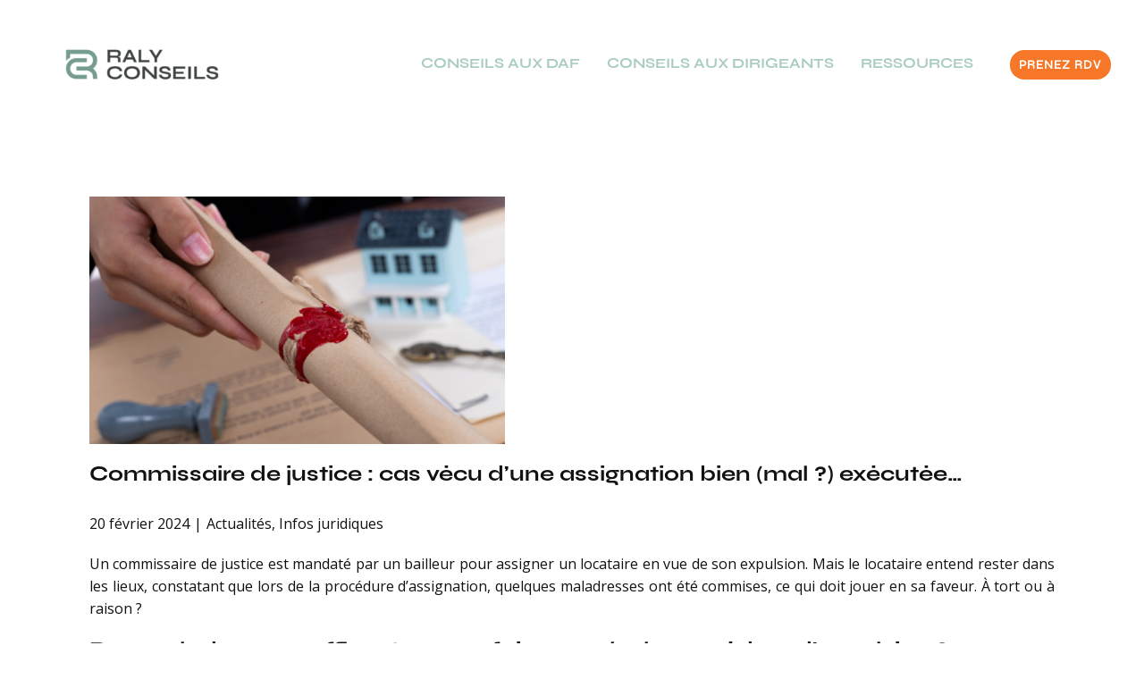

--- FILE ---
content_type: application/javascript
request_url: https://ralyconseils.com/wp-content/cache/wpo-minify/1765957616/assets/wpo-minify-header-c8a52f04.min.js
body_size: 195966
content:

/*! jQuery v3.7.1 | (c) OpenJS Foundation and other contributors | jquery.org/license */
!function(e,t){"use strict";"object"==typeof module&&"object"==typeof module.exports?module.exports=e.document?t(e,!0):function(e){if(!e.document)throw new Error("jQuery requires a window with a document");return t(e)}:t(e)}("undefined"!=typeof window?window:this,function(ie,e){"use strict";var oe=[],r=Object.getPrototypeOf,ae=oe.slice,g=oe.flat?function(e){return oe.flat.call(e)}:function(e){return oe.concat.apply([],e)},s=oe.push,se=oe.indexOf,n={},i=n.toString,ue=n.hasOwnProperty,o=ue.toString,a=o.call(Object),le={},v=function(e){return"function"==typeof e&&"number"!=typeof e.nodeType&&"function"!=typeof e.item},y=function(e){return null!=e&&e===e.window},C=ie.document,u={type:!0,src:!0,nonce:!0,noModule:!0};function m(e,t,n){var r,i,o=(n=n||C).createElement("script");if(o.text=e,t)for(r in u)(i=t[r]||t.getAttribute&&t.getAttribute(r))&&o.setAttribute(r,i);n.head.appendChild(o).parentNode.removeChild(o)}function x(e){return null==e?e+"":"object"==typeof e||"function"==typeof e?n[i.call(e)]||"object":typeof e}var t="3.7.1",l=/HTML$/i,ce=function(e,t){return new ce.fn.init(e,t)};function c(e){var t=!!e&&"length"in e&&e.length,n=x(e);return!v(e)&&!y(e)&&("array"===n||0===t||"number"==typeof t&&0<t&&t-1 in e)}function fe(e,t){return e.nodeName&&e.nodeName.toLowerCase()===t.toLowerCase()}ce.fn=ce.prototype={jquery:t,constructor:ce,length:0,toArray:function(){return ae.call(this)},get:function(e){return null==e?ae.call(this):e<0?this[e+this.length]:this[e]},pushStack:function(e){var t=ce.merge(this.constructor(),e);return t.prevObject=this,t},each:function(e){return ce.each(this,e)},map:function(n){return this.pushStack(ce.map(this,function(e,t){return n.call(e,t,e)}))},slice:function(){return this.pushStack(ae.apply(this,arguments))},first:function(){return this.eq(0)},last:function(){return this.eq(-1)},even:function(){return this.pushStack(ce.grep(this,function(e,t){return(t+1)%2}))},odd:function(){return this.pushStack(ce.grep(this,function(e,t){return t%2}))},eq:function(e){var t=this.length,n=+e+(e<0?t:0);return this.pushStack(0<=n&&n<t?[this[n]]:[])},end:function(){return this.prevObject||this.constructor()},push:s,sort:oe.sort,splice:oe.splice},ce.extend=ce.fn.extend=function(){var e,t,n,r,i,o,a=arguments[0]||{},s=1,u=arguments.length,l=!1;for("boolean"==typeof a&&(l=a,a=arguments[s]||{},s++),"object"==typeof a||v(a)||(a={}),s===u&&(a=this,s--);s<u;s++)if(null!=(e=arguments[s]))for(t in e)r=e[t],"__proto__"!==t&&a!==r&&(l&&r&&(ce.isPlainObject(r)||(i=Array.isArray(r)))?(n=a[t],o=i&&!Array.isArray(n)?[]:i||ce.isPlainObject(n)?n:{},i=!1,a[t]=ce.extend(l,o,r)):void 0!==r&&(a[t]=r));return a},ce.extend({expando:"jQuery"+(t+Math.random()).replace(/\D/g,""),isReady:!0,error:function(e){throw new Error(e)},noop:function(){},isPlainObject:function(e){var t,n;return!(!e||"[object Object]"!==i.call(e))&&(!(t=r(e))||"function"==typeof(n=ue.call(t,"constructor")&&t.constructor)&&o.call(n)===a)},isEmptyObject:function(e){var t;for(t in e)return!1;return!0},globalEval:function(e,t,n){m(e,{nonce:t&&t.nonce},n)},each:function(e,t){var n,r=0;if(c(e)){for(n=e.length;r<n;r++)if(!1===t.call(e[r],r,e[r]))break}else for(r in e)if(!1===t.call(e[r],r,e[r]))break;return e},text:function(e){var t,n="",r=0,i=e.nodeType;if(!i)while(t=e[r++])n+=ce.text(t);return 1===i||11===i?e.textContent:9===i?e.documentElement.textContent:3===i||4===i?e.nodeValue:n},makeArray:function(e,t){var n=t||[];return null!=e&&(c(Object(e))?ce.merge(n,"string"==typeof e?[e]:e):s.call(n,e)),n},inArray:function(e,t,n){return null==t?-1:se.call(t,e,n)},isXMLDoc:function(e){var t=e&&e.namespaceURI,n=e&&(e.ownerDocument||e).documentElement;return!l.test(t||n&&n.nodeName||"HTML")},merge:function(e,t){for(var n=+t.length,r=0,i=e.length;r<n;r++)e[i++]=t[r];return e.length=i,e},grep:function(e,t,n){for(var r=[],i=0,o=e.length,a=!n;i<o;i++)!t(e[i],i)!==a&&r.push(e[i]);return r},map:function(e,t,n){var r,i,o=0,a=[];if(c(e))for(r=e.length;o<r;o++)null!=(i=t(e[o],o,n))&&a.push(i);else for(o in e)null!=(i=t(e[o],o,n))&&a.push(i);return g(a)},guid:1,support:le}),"function"==typeof Symbol&&(ce.fn[Symbol.iterator]=oe[Symbol.iterator]),ce.each("Boolean Number String Function Array Date RegExp Object Error Symbol".split(" "),function(e,t){n["[object "+t+"]"]=t.toLowerCase()});var pe=oe.pop,de=oe.sort,he=oe.splice,ge="[\\x20\\t\\r\\n\\f]",ve=new RegExp("^"+ge+"+|((?:^|[^\\\\])(?:\\\\.)*)"+ge+"+$","g");ce.contains=function(e,t){var n=t&&t.parentNode;return e===n||!(!n||1!==n.nodeType||!(e.contains?e.contains(n):e.compareDocumentPosition&&16&e.compareDocumentPosition(n)))};var f=/([\0-\x1f\x7f]|^-?\d)|^-$|[^\x80-\uFFFF\w-]/g;function p(e,t){return t?"\0"===e?"\ufffd":e.slice(0,-1)+"\\"+e.charCodeAt(e.length-1).toString(16)+" ":"\\"+e}ce.escapeSelector=function(e){return(e+"").replace(f,p)};var ye=C,me=s;!function(){var e,b,w,o,a,T,r,C,d,i,k=me,S=ce.expando,E=0,n=0,s=W(),c=W(),u=W(),h=W(),l=function(e,t){return e===t&&(a=!0),0},f="checked|selected|async|autofocus|autoplay|controls|defer|disabled|hidden|ismap|loop|multiple|open|readonly|required|scoped",t="(?:\\\\[\\da-fA-F]{1,6}"+ge+"?|\\\\[^\\r\\n\\f]|[\\w-]|[^\0-\\x7f])+",p="\\["+ge+"*("+t+")(?:"+ge+"*([*^$|!~]?=)"+ge+"*(?:'((?:\\\\.|[^\\\\'])*)'|\"((?:\\\\.|[^\\\\\"])*)\"|("+t+"))|)"+ge+"*\\]",g=":("+t+")(?:\\((('((?:\\\\.|[^\\\\'])*)'|\"((?:\\\\.|[^\\\\\"])*)\")|((?:\\\\.|[^\\\\()[\\]]|"+p+")*)|.*)\\)|)",v=new RegExp(ge+"+","g"),y=new RegExp("^"+ge+"*,"+ge+"*"),m=new RegExp("^"+ge+"*([>+~]|"+ge+")"+ge+"*"),x=new RegExp(ge+"|>"),j=new RegExp(g),A=new RegExp("^"+t+"$"),D={ID:new RegExp("^#("+t+")"),CLASS:new RegExp("^\\.("+t+")"),TAG:new RegExp("^("+t+"|[*])"),ATTR:new RegExp("^"+p),PSEUDO:new RegExp("^"+g),CHILD:new RegExp("^:(only|first|last|nth|nth-last)-(child|of-type)(?:\\("+ge+"*(even|odd|(([+-]|)(\\d*)n|)"+ge+"*(?:([+-]|)"+ge+"*(\\d+)|))"+ge+"*\\)|)","i"),bool:new RegExp("^(?:"+f+")$","i"),needsContext:new RegExp("^"+ge+"*[>+~]|:(even|odd|eq|gt|lt|nth|first|last)(?:\\("+ge+"*((?:-\\d)?\\d*)"+ge+"*\\)|)(?=[^-]|$)","i")},N=/^(?:input|select|textarea|button)$/i,q=/^h\d$/i,L=/^(?:#([\w-]+)|(\w+)|\.([\w-]+))$/,H=/[+~]/,O=new RegExp("\\\\[\\da-fA-F]{1,6}"+ge+"?|\\\\([^\\r\\n\\f])","g"),P=function(e,t){var n="0x"+e.slice(1)-65536;return t||(n<0?String.fromCharCode(n+65536):String.fromCharCode(n>>10|55296,1023&n|56320))},M=function(){V()},R=J(function(e){return!0===e.disabled&&fe(e,"fieldset")},{dir:"parentNode",next:"legend"});try{k.apply(oe=ae.call(ye.childNodes),ye.childNodes),oe[ye.childNodes.length].nodeType}catch(e){k={apply:function(e,t){me.apply(e,ae.call(t))},call:function(e){me.apply(e,ae.call(arguments,1))}}}function I(t,e,n,r){var i,o,a,s,u,l,c,f=e&&e.ownerDocument,p=e?e.nodeType:9;if(n=n||[],"string"!=typeof t||!t||1!==p&&9!==p&&11!==p)return n;if(!r&&(V(e),e=e||T,C)){if(11!==p&&(u=L.exec(t)))if(i=u[1]){if(9===p){if(!(a=e.getElementById(i)))return n;if(a.id===i)return k.call(n,a),n}else if(f&&(a=f.getElementById(i))&&I.contains(e,a)&&a.id===i)return k.call(n,a),n}else{if(u[2])return k.apply(n,e.getElementsByTagName(t)),n;if((i=u[3])&&e.getElementsByClassName)return k.apply(n,e.getElementsByClassName(i)),n}if(!(h[t+" "]||d&&d.test(t))){if(c=t,f=e,1===p&&(x.test(t)||m.test(t))){(f=H.test(t)&&U(e.parentNode)||e)==e&&le.scope||((s=e.getAttribute("id"))?s=ce.escapeSelector(s):e.setAttribute("id",s=S)),o=(l=Y(t)).length;while(o--)l[o]=(s?"#"+s:":scope")+" "+Q(l[o]);c=l.join(",")}try{return k.apply(n,f.querySelectorAll(c)),n}catch(e){h(t,!0)}finally{s===S&&e.removeAttribute("id")}}}return re(t.replace(ve,"$1"),e,n,r)}function W(){var r=[];return function e(t,n){return r.push(t+" ")>b.cacheLength&&delete e[r.shift()],e[t+" "]=n}}function F(e){return e[S]=!0,e}function $(e){var t=T.createElement("fieldset");try{return!!e(t)}catch(e){return!1}finally{t.parentNode&&t.parentNode.removeChild(t),t=null}}function B(t){return function(e){return fe(e,"input")&&e.type===t}}function _(t){return function(e){return(fe(e,"input")||fe(e,"button"))&&e.type===t}}function z(t){return function(e){return"form"in e?e.parentNode&&!1===e.disabled?"label"in e?"label"in e.parentNode?e.parentNode.disabled===t:e.disabled===t:e.isDisabled===t||e.isDisabled!==!t&&R(e)===t:e.disabled===t:"label"in e&&e.disabled===t}}function X(a){return F(function(o){return o=+o,F(function(e,t){var n,r=a([],e.length,o),i=r.length;while(i--)e[n=r[i]]&&(e[n]=!(t[n]=e[n]))})})}function U(e){return e&&"undefined"!=typeof e.getElementsByTagName&&e}function V(e){var t,n=e?e.ownerDocument||e:ye;return n!=T&&9===n.nodeType&&n.documentElement&&(r=(T=n).documentElement,C=!ce.isXMLDoc(T),i=r.matches||r.webkitMatchesSelector||r.msMatchesSelector,r.msMatchesSelector&&ye!=T&&(t=T.defaultView)&&t.top!==t&&t.addEventListener("unload",M),le.getById=$(function(e){return r.appendChild(e).id=ce.expando,!T.getElementsByName||!T.getElementsByName(ce.expando).length}),le.disconnectedMatch=$(function(e){return i.call(e,"*")}),le.scope=$(function(){return T.querySelectorAll(":scope")}),le.cssHas=$(function(){try{return T.querySelector(":has(*,:jqfake)"),!1}catch(e){return!0}}),le.getById?(b.filter.ID=function(e){var t=e.replace(O,P);return function(e){return e.getAttribute("id")===t}},b.find.ID=function(e,t){if("undefined"!=typeof t.getElementById&&C){var n=t.getElementById(e);return n?[n]:[]}}):(b.filter.ID=function(e){var n=e.replace(O,P);return function(e){var t="undefined"!=typeof e.getAttributeNode&&e.getAttributeNode("id");return t&&t.value===n}},b.find.ID=function(e,t){if("undefined"!=typeof t.getElementById&&C){var n,r,i,o=t.getElementById(e);if(o){if((n=o.getAttributeNode("id"))&&n.value===e)return[o];i=t.getElementsByName(e),r=0;while(o=i[r++])if((n=o.getAttributeNode("id"))&&n.value===e)return[o]}return[]}}),b.find.TAG=function(e,t){return"undefined"!=typeof t.getElementsByTagName?t.getElementsByTagName(e):t.querySelectorAll(e)},b.find.CLASS=function(e,t){if("undefined"!=typeof t.getElementsByClassName&&C)return t.getElementsByClassName(e)},d=[],$(function(e){var t;r.appendChild(e).innerHTML="<a id='"+S+"' href='' disabled='disabled'></a><select id='"+S+"-\r\\' disabled='disabled'><option selected=''></option></select>",e.querySelectorAll("[selected]").length||d.push("\\["+ge+"*(?:value|"+f+")"),e.querySelectorAll("[id~="+S+"-]").length||d.push("~="),e.querySelectorAll("a#"+S+"+*").length||d.push(".#.+[+~]"),e.querySelectorAll(":checked").length||d.push(":checked"),(t=T.createElement("input")).setAttribute("type","hidden"),e.appendChild(t).setAttribute("name","D"),r.appendChild(e).disabled=!0,2!==e.querySelectorAll(":disabled").length&&d.push(":enabled",":disabled"),(t=T.createElement("input")).setAttribute("name",""),e.appendChild(t),e.querySelectorAll("[name='']").length||d.push("\\["+ge+"*name"+ge+"*="+ge+"*(?:''|\"\")")}),le.cssHas||d.push(":has"),d=d.length&&new RegExp(d.join("|")),l=function(e,t){if(e===t)return a=!0,0;var n=!e.compareDocumentPosition-!t.compareDocumentPosition;return n||(1&(n=(e.ownerDocument||e)==(t.ownerDocument||t)?e.compareDocumentPosition(t):1)||!le.sortDetached&&t.compareDocumentPosition(e)===n?e===T||e.ownerDocument==ye&&I.contains(ye,e)?-1:t===T||t.ownerDocument==ye&&I.contains(ye,t)?1:o?se.call(o,e)-se.call(o,t):0:4&n?-1:1)}),T}for(e in I.matches=function(e,t){return I(e,null,null,t)},I.matchesSelector=function(e,t){if(V(e),C&&!h[t+" "]&&(!d||!d.test(t)))try{var n=i.call(e,t);if(n||le.disconnectedMatch||e.document&&11!==e.document.nodeType)return n}catch(e){h(t,!0)}return 0<I(t,T,null,[e]).length},I.contains=function(e,t){return(e.ownerDocument||e)!=T&&V(e),ce.contains(e,t)},I.attr=function(e,t){(e.ownerDocument||e)!=T&&V(e);var n=b.attrHandle[t.toLowerCase()],r=n&&ue.call(b.attrHandle,t.toLowerCase())?n(e,t,!C):void 0;return void 0!==r?r:e.getAttribute(t)},I.error=function(e){throw new Error("Syntax error, unrecognized expression: "+e)},ce.uniqueSort=function(e){var t,n=[],r=0,i=0;if(a=!le.sortStable,o=!le.sortStable&&ae.call(e,0),de.call(e,l),a){while(t=e[i++])t===e[i]&&(r=n.push(i));while(r--)he.call(e,n[r],1)}return o=null,e},ce.fn.uniqueSort=function(){return this.pushStack(ce.uniqueSort(ae.apply(this)))},(b=ce.expr={cacheLength:50,createPseudo:F,match:D,attrHandle:{},find:{},relative:{">":{dir:"parentNode",first:!0}," ":{dir:"parentNode"},"+":{dir:"previousSibling",first:!0},"~":{dir:"previousSibling"}},preFilter:{ATTR:function(e){return e[1]=e[1].replace(O,P),e[3]=(e[3]||e[4]||e[5]||"").replace(O,P),"~="===e[2]&&(e[3]=" "+e[3]+" "),e.slice(0,4)},CHILD:function(e){return e[1]=e[1].toLowerCase(),"nth"===e[1].slice(0,3)?(e[3]||I.error(e[0]),e[4]=+(e[4]?e[5]+(e[6]||1):2*("even"===e[3]||"odd"===e[3])),e[5]=+(e[7]+e[8]||"odd"===e[3])):e[3]&&I.error(e[0]),e},PSEUDO:function(e){var t,n=!e[6]&&e[2];return D.CHILD.test(e[0])?null:(e[3]?e[2]=e[4]||e[5]||"":n&&j.test(n)&&(t=Y(n,!0))&&(t=n.indexOf(")",n.length-t)-n.length)&&(e[0]=e[0].slice(0,t),e[2]=n.slice(0,t)),e.slice(0,3))}},filter:{TAG:function(e){var t=e.replace(O,P).toLowerCase();return"*"===e?function(){return!0}:function(e){return fe(e,t)}},CLASS:function(e){var t=s[e+" "];return t||(t=new RegExp("(^|"+ge+")"+e+"("+ge+"|$)"))&&s(e,function(e){return t.test("string"==typeof e.className&&e.className||"undefined"!=typeof e.getAttribute&&e.getAttribute("class")||"")})},ATTR:function(n,r,i){return function(e){var t=I.attr(e,n);return null==t?"!="===r:!r||(t+="","="===r?t===i:"!="===r?t!==i:"^="===r?i&&0===t.indexOf(i):"*="===r?i&&-1<t.indexOf(i):"$="===r?i&&t.slice(-i.length)===i:"~="===r?-1<(" "+t.replace(v," ")+" ").indexOf(i):"|="===r&&(t===i||t.slice(0,i.length+1)===i+"-"))}},CHILD:function(d,e,t,h,g){var v="nth"!==d.slice(0,3),y="last"!==d.slice(-4),m="of-type"===e;return 1===h&&0===g?function(e){return!!e.parentNode}:function(e,t,n){var r,i,o,a,s,u=v!==y?"nextSibling":"previousSibling",l=e.parentNode,c=m&&e.nodeName.toLowerCase(),f=!n&&!m,p=!1;if(l){if(v){while(u){o=e;while(o=o[u])if(m?fe(o,c):1===o.nodeType)return!1;s=u="only"===d&&!s&&"nextSibling"}return!0}if(s=[y?l.firstChild:l.lastChild],y&&f){p=(a=(r=(i=l[S]||(l[S]={}))[d]||[])[0]===E&&r[1])&&r[2],o=a&&l.childNodes[a];while(o=++a&&o&&o[u]||(p=a=0)||s.pop())if(1===o.nodeType&&++p&&o===e){i[d]=[E,a,p];break}}else if(f&&(p=a=(r=(i=e[S]||(e[S]={}))[d]||[])[0]===E&&r[1]),!1===p)while(o=++a&&o&&o[u]||(p=a=0)||s.pop())if((m?fe(o,c):1===o.nodeType)&&++p&&(f&&((i=o[S]||(o[S]={}))[d]=[E,p]),o===e))break;return(p-=g)===h||p%h==0&&0<=p/h}}},PSEUDO:function(e,o){var t,a=b.pseudos[e]||b.setFilters[e.toLowerCase()]||I.error("unsupported pseudo: "+e);return a[S]?a(o):1<a.length?(t=[e,e,"",o],b.setFilters.hasOwnProperty(e.toLowerCase())?F(function(e,t){var n,r=a(e,o),i=r.length;while(i--)e[n=se.call(e,r[i])]=!(t[n]=r[i])}):function(e){return a(e,0,t)}):a}},pseudos:{not:F(function(e){var r=[],i=[],s=ne(e.replace(ve,"$1"));return s[S]?F(function(e,t,n,r){var i,o=s(e,null,r,[]),a=e.length;while(a--)(i=o[a])&&(e[a]=!(t[a]=i))}):function(e,t,n){return r[0]=e,s(r,null,n,i),r[0]=null,!i.pop()}}),has:F(function(t){return function(e){return 0<I(t,e).length}}),contains:F(function(t){return t=t.replace(O,P),function(e){return-1<(e.textContent||ce.text(e)).indexOf(t)}}),lang:F(function(n){return A.test(n||"")||I.error("unsupported lang: "+n),n=n.replace(O,P).toLowerCase(),function(e){var t;do{if(t=C?e.lang:e.getAttribute("xml:lang")||e.getAttribute("lang"))return(t=t.toLowerCase())===n||0===t.indexOf(n+"-")}while((e=e.parentNode)&&1===e.nodeType);return!1}}),target:function(e){var t=ie.location&&ie.location.hash;return t&&t.slice(1)===e.id},root:function(e){return e===r},focus:function(e){return e===function(){try{return T.activeElement}catch(e){}}()&&T.hasFocus()&&!!(e.type||e.href||~e.tabIndex)},enabled:z(!1),disabled:z(!0),checked:function(e){return fe(e,"input")&&!!e.checked||fe(e,"option")&&!!e.selected},selected:function(e){return e.parentNode&&e.parentNode.selectedIndex,!0===e.selected},empty:function(e){for(e=e.firstChild;e;e=e.nextSibling)if(e.nodeType<6)return!1;return!0},parent:function(e){return!b.pseudos.empty(e)},header:function(e){return q.test(e.nodeName)},input:function(e){return N.test(e.nodeName)},button:function(e){return fe(e,"input")&&"button"===e.type||fe(e,"button")},text:function(e){var t;return fe(e,"input")&&"text"===e.type&&(null==(t=e.getAttribute("type"))||"text"===t.toLowerCase())},first:X(function(){return[0]}),last:X(function(e,t){return[t-1]}),eq:X(function(e,t,n){return[n<0?n+t:n]}),even:X(function(e,t){for(var n=0;n<t;n+=2)e.push(n);return e}),odd:X(function(e,t){for(var n=1;n<t;n+=2)e.push(n);return e}),lt:X(function(e,t,n){var r;for(r=n<0?n+t:t<n?t:n;0<=--r;)e.push(r);return e}),gt:X(function(e,t,n){for(var r=n<0?n+t:n;++r<t;)e.push(r);return e})}}).pseudos.nth=b.pseudos.eq,{radio:!0,checkbox:!0,file:!0,password:!0,image:!0})b.pseudos[e]=B(e);for(e in{submit:!0,reset:!0})b.pseudos[e]=_(e);function G(){}function Y(e,t){var n,r,i,o,a,s,u,l=c[e+" "];if(l)return t?0:l.slice(0);a=e,s=[],u=b.preFilter;while(a){for(o in n&&!(r=y.exec(a))||(r&&(a=a.slice(r[0].length)||a),s.push(i=[])),n=!1,(r=m.exec(a))&&(n=r.shift(),i.push({value:n,type:r[0].replace(ve," ")}),a=a.slice(n.length)),b.filter)!(r=D[o].exec(a))||u[o]&&!(r=u[o](r))||(n=r.shift(),i.push({value:n,type:o,matches:r}),a=a.slice(n.length));if(!n)break}return t?a.length:a?I.error(e):c(e,s).slice(0)}function Q(e){for(var t=0,n=e.length,r="";t<n;t++)r+=e[t].value;return r}function J(a,e,t){var s=e.dir,u=e.next,l=u||s,c=t&&"parentNode"===l,f=n++;return e.first?function(e,t,n){while(e=e[s])if(1===e.nodeType||c)return a(e,t,n);return!1}:function(e,t,n){var r,i,o=[E,f];if(n){while(e=e[s])if((1===e.nodeType||c)&&a(e,t,n))return!0}else while(e=e[s])if(1===e.nodeType||c)if(i=e[S]||(e[S]={}),u&&fe(e,u))e=e[s]||e;else{if((r=i[l])&&r[0]===E&&r[1]===f)return o[2]=r[2];if((i[l]=o)[2]=a(e,t,n))return!0}return!1}}function K(i){return 1<i.length?function(e,t,n){var r=i.length;while(r--)if(!i[r](e,t,n))return!1;return!0}:i[0]}function Z(e,t,n,r,i){for(var o,a=[],s=0,u=e.length,l=null!=t;s<u;s++)(o=e[s])&&(n&&!n(o,r,i)||(a.push(o),l&&t.push(s)));return a}function ee(d,h,g,v,y,e){return v&&!v[S]&&(v=ee(v)),y&&!y[S]&&(y=ee(y,e)),F(function(e,t,n,r){var i,o,a,s,u=[],l=[],c=t.length,f=e||function(e,t,n){for(var r=0,i=t.length;r<i;r++)I(e,t[r],n);return n}(h||"*",n.nodeType?[n]:n,[]),p=!d||!e&&h?f:Z(f,u,d,n,r);if(g?g(p,s=y||(e?d:c||v)?[]:t,n,r):s=p,v){i=Z(s,l),v(i,[],n,r),o=i.length;while(o--)(a=i[o])&&(s[l[o]]=!(p[l[o]]=a))}if(e){if(y||d){if(y){i=[],o=s.length;while(o--)(a=s[o])&&i.push(p[o]=a);y(null,s=[],i,r)}o=s.length;while(o--)(a=s[o])&&-1<(i=y?se.call(e,a):u[o])&&(e[i]=!(t[i]=a))}}else s=Z(s===t?s.splice(c,s.length):s),y?y(null,t,s,r):k.apply(t,s)})}function te(e){for(var i,t,n,r=e.length,o=b.relative[e[0].type],a=o||b.relative[" "],s=o?1:0,u=J(function(e){return e===i},a,!0),l=J(function(e){return-1<se.call(i,e)},a,!0),c=[function(e,t,n){var r=!o&&(n||t!=w)||((i=t).nodeType?u(e,t,n):l(e,t,n));return i=null,r}];s<r;s++)if(t=b.relative[e[s].type])c=[J(K(c),t)];else{if((t=b.filter[e[s].type].apply(null,e[s].matches))[S]){for(n=++s;n<r;n++)if(b.relative[e[n].type])break;return ee(1<s&&K(c),1<s&&Q(e.slice(0,s-1).concat({value:" "===e[s-2].type?"*":""})).replace(ve,"$1"),t,s<n&&te(e.slice(s,n)),n<r&&te(e=e.slice(n)),n<r&&Q(e))}c.push(t)}return K(c)}function ne(e,t){var n,v,y,m,x,r,i=[],o=[],a=u[e+" "];if(!a){t||(t=Y(e)),n=t.length;while(n--)(a=te(t[n]))[S]?i.push(a):o.push(a);(a=u(e,(v=o,m=0<(y=i).length,x=0<v.length,r=function(e,t,n,r,i){var o,a,s,u=0,l="0",c=e&&[],f=[],p=w,d=e||x&&b.find.TAG("*",i),h=E+=null==p?1:Math.random()||.1,g=d.length;for(i&&(w=t==T||t||i);l!==g&&null!=(o=d[l]);l++){if(x&&o){a=0,t||o.ownerDocument==T||(V(o),n=!C);while(s=v[a++])if(s(o,t||T,n)){k.call(r,o);break}i&&(E=h)}m&&((o=!s&&o)&&u--,e&&c.push(o))}if(u+=l,m&&l!==u){a=0;while(s=y[a++])s(c,f,t,n);if(e){if(0<u)while(l--)c[l]||f[l]||(f[l]=pe.call(r));f=Z(f)}k.apply(r,f),i&&!e&&0<f.length&&1<u+y.length&&ce.uniqueSort(r)}return i&&(E=h,w=p),c},m?F(r):r))).selector=e}return a}function re(e,t,n,r){var i,o,a,s,u,l="function"==typeof e&&e,c=!r&&Y(e=l.selector||e);if(n=n||[],1===c.length){if(2<(o=c[0]=c[0].slice(0)).length&&"ID"===(a=o[0]).type&&9===t.nodeType&&C&&b.relative[o[1].type]){if(!(t=(b.find.ID(a.matches[0].replace(O,P),t)||[])[0]))return n;l&&(t=t.parentNode),e=e.slice(o.shift().value.length)}i=D.needsContext.test(e)?0:o.length;while(i--){if(a=o[i],b.relative[s=a.type])break;if((u=b.find[s])&&(r=u(a.matches[0].replace(O,P),H.test(o[0].type)&&U(t.parentNode)||t))){if(o.splice(i,1),!(e=r.length&&Q(o)))return k.apply(n,r),n;break}}}return(l||ne(e,c))(r,t,!C,n,!t||H.test(e)&&U(t.parentNode)||t),n}G.prototype=b.filters=b.pseudos,b.setFilters=new G,le.sortStable=S.split("").sort(l).join("")===S,V(),le.sortDetached=$(function(e){return 1&e.compareDocumentPosition(T.createElement("fieldset"))}),ce.find=I,ce.expr[":"]=ce.expr.pseudos,ce.unique=ce.uniqueSort,I.compile=ne,I.select=re,I.setDocument=V,I.tokenize=Y,I.escape=ce.escapeSelector,I.getText=ce.text,I.isXML=ce.isXMLDoc,I.selectors=ce.expr,I.support=ce.support,I.uniqueSort=ce.uniqueSort}();var d=function(e,t,n){var r=[],i=void 0!==n;while((e=e[t])&&9!==e.nodeType)if(1===e.nodeType){if(i&&ce(e).is(n))break;r.push(e)}return r},h=function(e,t){for(var n=[];e;e=e.nextSibling)1===e.nodeType&&e!==t&&n.push(e);return n},b=ce.expr.match.needsContext,w=/^<([a-z][^\/\0>:\x20\t\r\n\f]*)[\x20\t\r\n\f]*\/?>(?:<\/\1>|)$/i;function T(e,n,r){return v(n)?ce.grep(e,function(e,t){return!!n.call(e,t,e)!==r}):n.nodeType?ce.grep(e,function(e){return e===n!==r}):"string"!=typeof n?ce.grep(e,function(e){return-1<se.call(n,e)!==r}):ce.filter(n,e,r)}ce.filter=function(e,t,n){var r=t[0];return n&&(e=":not("+e+")"),1===t.length&&1===r.nodeType?ce.find.matchesSelector(r,e)?[r]:[]:ce.find.matches(e,ce.grep(t,function(e){return 1===e.nodeType}))},ce.fn.extend({find:function(e){var t,n,r=this.length,i=this;if("string"!=typeof e)return this.pushStack(ce(e).filter(function(){for(t=0;t<r;t++)if(ce.contains(i[t],this))return!0}));for(n=this.pushStack([]),t=0;t<r;t++)ce.find(e,i[t],n);return 1<r?ce.uniqueSort(n):n},filter:function(e){return this.pushStack(T(this,e||[],!1))},not:function(e){return this.pushStack(T(this,e||[],!0))},is:function(e){return!!T(this,"string"==typeof e&&b.test(e)?ce(e):e||[],!1).length}});var k,S=/^(?:\s*(<[\w\W]+>)[^>]*|#([\w-]+))$/;(ce.fn.init=function(e,t,n){var r,i;if(!e)return this;if(n=n||k,"string"==typeof e){if(!(r="<"===e[0]&&">"===e[e.length-1]&&3<=e.length?[null,e,null]:S.exec(e))||!r[1]&&t)return!t||t.jquery?(t||n).find(e):this.constructor(t).find(e);if(r[1]){if(t=t instanceof ce?t[0]:t,ce.merge(this,ce.parseHTML(r[1],t&&t.nodeType?t.ownerDocument||t:C,!0)),w.test(r[1])&&ce.isPlainObject(t))for(r in t)v(this[r])?this[r](t[r]):this.attr(r,t[r]);return this}return(i=C.getElementById(r[2]))&&(this[0]=i,this.length=1),this}return e.nodeType?(this[0]=e,this.length=1,this):v(e)?void 0!==n.ready?n.ready(e):e(ce):ce.makeArray(e,this)}).prototype=ce.fn,k=ce(C);var E=/^(?:parents|prev(?:Until|All))/,j={children:!0,contents:!0,next:!0,prev:!0};function A(e,t){while((e=e[t])&&1!==e.nodeType);return e}ce.fn.extend({has:function(e){var t=ce(e,this),n=t.length;return this.filter(function(){for(var e=0;e<n;e++)if(ce.contains(this,t[e]))return!0})},closest:function(e,t){var n,r=0,i=this.length,o=[],a="string"!=typeof e&&ce(e);if(!b.test(e))for(;r<i;r++)for(n=this[r];n&&n!==t;n=n.parentNode)if(n.nodeType<11&&(a?-1<a.index(n):1===n.nodeType&&ce.find.matchesSelector(n,e))){o.push(n);break}return this.pushStack(1<o.length?ce.uniqueSort(o):o)},index:function(e){return e?"string"==typeof e?se.call(ce(e),this[0]):se.call(this,e.jquery?e[0]:e):this[0]&&this[0].parentNode?this.first().prevAll().length:-1},add:function(e,t){return this.pushStack(ce.uniqueSort(ce.merge(this.get(),ce(e,t))))},addBack:function(e){return this.add(null==e?this.prevObject:this.prevObject.filter(e))}}),ce.each({parent:function(e){var t=e.parentNode;return t&&11!==t.nodeType?t:null},parents:function(e){return d(e,"parentNode")},parentsUntil:function(e,t,n){return d(e,"parentNode",n)},next:function(e){return A(e,"nextSibling")},prev:function(e){return A(e,"previousSibling")},nextAll:function(e){return d(e,"nextSibling")},prevAll:function(e){return d(e,"previousSibling")},nextUntil:function(e,t,n){return d(e,"nextSibling",n)},prevUntil:function(e,t,n){return d(e,"previousSibling",n)},siblings:function(e){return h((e.parentNode||{}).firstChild,e)},children:function(e){return h(e.firstChild)},contents:function(e){return null!=e.contentDocument&&r(e.contentDocument)?e.contentDocument:(fe(e,"template")&&(e=e.content||e),ce.merge([],e.childNodes))}},function(r,i){ce.fn[r]=function(e,t){var n=ce.map(this,i,e);return"Until"!==r.slice(-5)&&(t=e),t&&"string"==typeof t&&(n=ce.filter(t,n)),1<this.length&&(j[r]||ce.uniqueSort(n),E.test(r)&&n.reverse()),this.pushStack(n)}});var D=/[^\x20\t\r\n\f]+/g;function N(e){return e}function q(e){throw e}function L(e,t,n,r){var i;try{e&&v(i=e.promise)?i.call(e).done(t).fail(n):e&&v(i=e.then)?i.call(e,t,n):t.apply(void 0,[e].slice(r))}catch(e){n.apply(void 0,[e])}}ce.Callbacks=function(r){var e,n;r="string"==typeof r?(e=r,n={},ce.each(e.match(D)||[],function(e,t){n[t]=!0}),n):ce.extend({},r);var i,t,o,a,s=[],u=[],l=-1,c=function(){for(a=a||r.once,o=i=!0;u.length;l=-1){t=u.shift();while(++l<s.length)!1===s[l].apply(t[0],t[1])&&r.stopOnFalse&&(l=s.length,t=!1)}r.memory||(t=!1),i=!1,a&&(s=t?[]:"")},f={add:function(){return s&&(t&&!i&&(l=s.length-1,u.push(t)),function n(e){ce.each(e,function(e,t){v(t)?r.unique&&f.has(t)||s.push(t):t&&t.length&&"string"!==x(t)&&n(t)})}(arguments),t&&!i&&c()),this},remove:function(){return ce.each(arguments,function(e,t){var n;while(-1<(n=ce.inArray(t,s,n)))s.splice(n,1),n<=l&&l--}),this},has:function(e){return e?-1<ce.inArray(e,s):0<s.length},empty:function(){return s&&(s=[]),this},disable:function(){return a=u=[],s=t="",this},disabled:function(){return!s},lock:function(){return a=u=[],t||i||(s=t=""),this},locked:function(){return!!a},fireWith:function(e,t){return a||(t=[e,(t=t||[]).slice?t.slice():t],u.push(t),i||c()),this},fire:function(){return f.fireWith(this,arguments),this},fired:function(){return!!o}};return f},ce.extend({Deferred:function(e){var o=[["notify","progress",ce.Callbacks("memory"),ce.Callbacks("memory"),2],["resolve","done",ce.Callbacks("once memory"),ce.Callbacks("once memory"),0,"resolved"],["reject","fail",ce.Callbacks("once memory"),ce.Callbacks("once memory"),1,"rejected"]],i="pending",a={state:function(){return i},always:function(){return s.done(arguments).fail(arguments),this},"catch":function(e){return a.then(null,e)},pipe:function(){var i=arguments;return ce.Deferred(function(r){ce.each(o,function(e,t){var n=v(i[t[4]])&&i[t[4]];s[t[1]](function(){var e=n&&n.apply(this,arguments);e&&v(e.promise)?e.promise().progress(r.notify).done(r.resolve).fail(r.reject):r[t[0]+"With"](this,n?[e]:arguments)})}),i=null}).promise()},then:function(t,n,r){var u=0;function l(i,o,a,s){return function(){var n=this,r=arguments,e=function(){var e,t;if(!(i<u)){if((e=a.apply(n,r))===o.promise())throw new TypeError("Thenable self-resolution");t=e&&("object"==typeof e||"function"==typeof e)&&e.then,v(t)?s?t.call(e,l(u,o,N,s),l(u,o,q,s)):(u++,t.call(e,l(u,o,N,s),l(u,o,q,s),l(u,o,N,o.notifyWith))):(a!==N&&(n=void 0,r=[e]),(s||o.resolveWith)(n,r))}},t=s?e:function(){try{e()}catch(e){ce.Deferred.exceptionHook&&ce.Deferred.exceptionHook(e,t.error),u<=i+1&&(a!==q&&(n=void 0,r=[e]),o.rejectWith(n,r))}};i?t():(ce.Deferred.getErrorHook?t.error=ce.Deferred.getErrorHook():ce.Deferred.getStackHook&&(t.error=ce.Deferred.getStackHook()),ie.setTimeout(t))}}return ce.Deferred(function(e){o[0][3].add(l(0,e,v(r)?r:N,e.notifyWith)),o[1][3].add(l(0,e,v(t)?t:N)),o[2][3].add(l(0,e,v(n)?n:q))}).promise()},promise:function(e){return null!=e?ce.extend(e,a):a}},s={};return ce.each(o,function(e,t){var n=t[2],r=t[5];a[t[1]]=n.add,r&&n.add(function(){i=r},o[3-e][2].disable,o[3-e][3].disable,o[0][2].lock,o[0][3].lock),n.add(t[3].fire),s[t[0]]=function(){return s[t[0]+"With"](this===s?void 0:this,arguments),this},s[t[0]+"With"]=n.fireWith}),a.promise(s),e&&e.call(s,s),s},when:function(e){var n=arguments.length,t=n,r=Array(t),i=ae.call(arguments),o=ce.Deferred(),a=function(t){return function(e){r[t]=this,i[t]=1<arguments.length?ae.call(arguments):e,--n||o.resolveWith(r,i)}};if(n<=1&&(L(e,o.done(a(t)).resolve,o.reject,!n),"pending"===o.state()||v(i[t]&&i[t].then)))return o.then();while(t--)L(i[t],a(t),o.reject);return o.promise()}});var H=/^(Eval|Internal|Range|Reference|Syntax|Type|URI)Error$/;ce.Deferred.exceptionHook=function(e,t){ie.console&&ie.console.warn&&e&&H.test(e.name)&&ie.console.warn("jQuery.Deferred exception: "+e.message,e.stack,t)},ce.readyException=function(e){ie.setTimeout(function(){throw e})};var O=ce.Deferred();function P(){C.removeEventListener("DOMContentLoaded",P),ie.removeEventListener("load",P),ce.ready()}ce.fn.ready=function(e){return O.then(e)["catch"](function(e){ce.readyException(e)}),this},ce.extend({isReady:!1,readyWait:1,ready:function(e){(!0===e?--ce.readyWait:ce.isReady)||(ce.isReady=!0)!==e&&0<--ce.readyWait||O.resolveWith(C,[ce])}}),ce.ready.then=O.then,"complete"===C.readyState||"loading"!==C.readyState&&!C.documentElement.doScroll?ie.setTimeout(ce.ready):(C.addEventListener("DOMContentLoaded",P),ie.addEventListener("load",P));var M=function(e,t,n,r,i,o,a){var s=0,u=e.length,l=null==n;if("object"===x(n))for(s in i=!0,n)M(e,t,s,n[s],!0,o,a);else if(void 0!==r&&(i=!0,v(r)||(a=!0),l&&(a?(t.call(e,r),t=null):(l=t,t=function(e,t,n){return l.call(ce(e),n)})),t))for(;s<u;s++)t(e[s],n,a?r:r.call(e[s],s,t(e[s],n)));return i?e:l?t.call(e):u?t(e[0],n):o},R=/^-ms-/,I=/-([a-z])/g;function W(e,t){return t.toUpperCase()}function F(e){return e.replace(R,"ms-").replace(I,W)}var $=function(e){return 1===e.nodeType||9===e.nodeType||!+e.nodeType};function B(){this.expando=ce.expando+B.uid++}B.uid=1,B.prototype={cache:function(e){var t=e[this.expando];return t||(t={},$(e)&&(e.nodeType?e[this.expando]=t:Object.defineProperty(e,this.expando,{value:t,configurable:!0}))),t},set:function(e,t,n){var r,i=this.cache(e);if("string"==typeof t)i[F(t)]=n;else for(r in t)i[F(r)]=t[r];return i},get:function(e,t){return void 0===t?this.cache(e):e[this.expando]&&e[this.expando][F(t)]},access:function(e,t,n){return void 0===t||t&&"string"==typeof t&&void 0===n?this.get(e,t):(this.set(e,t,n),void 0!==n?n:t)},remove:function(e,t){var n,r=e[this.expando];if(void 0!==r){if(void 0!==t){n=(t=Array.isArray(t)?t.map(F):(t=F(t))in r?[t]:t.match(D)||[]).length;while(n--)delete r[t[n]]}(void 0===t||ce.isEmptyObject(r))&&(e.nodeType?e[this.expando]=void 0:delete e[this.expando])}},hasData:function(e){var t=e[this.expando];return void 0!==t&&!ce.isEmptyObject(t)}};var _=new B,z=new B,X=/^(?:\{[\w\W]*\}|\[[\w\W]*\])$/,U=/[A-Z]/g;function V(e,t,n){var r,i;if(void 0===n&&1===e.nodeType)if(r="data-"+t.replace(U,"-$&").toLowerCase(),"string"==typeof(n=e.getAttribute(r))){try{n="true"===(i=n)||"false"!==i&&("null"===i?null:i===+i+""?+i:X.test(i)?JSON.parse(i):i)}catch(e){}z.set(e,t,n)}else n=void 0;return n}ce.extend({hasData:function(e){return z.hasData(e)||_.hasData(e)},data:function(e,t,n){return z.access(e,t,n)},removeData:function(e,t){z.remove(e,t)},_data:function(e,t,n){return _.access(e,t,n)},_removeData:function(e,t){_.remove(e,t)}}),ce.fn.extend({data:function(n,e){var t,r,i,o=this[0],a=o&&o.attributes;if(void 0===n){if(this.length&&(i=z.get(o),1===o.nodeType&&!_.get(o,"hasDataAttrs"))){t=a.length;while(t--)a[t]&&0===(r=a[t].name).indexOf("data-")&&(r=F(r.slice(5)),V(o,r,i[r]));_.set(o,"hasDataAttrs",!0)}return i}return"object"==typeof n?this.each(function(){z.set(this,n)}):M(this,function(e){var t;if(o&&void 0===e)return void 0!==(t=z.get(o,n))?t:void 0!==(t=V(o,n))?t:void 0;this.each(function(){z.set(this,n,e)})},null,e,1<arguments.length,null,!0)},removeData:function(e){return this.each(function(){z.remove(this,e)})}}),ce.extend({queue:function(e,t,n){var r;if(e)return t=(t||"fx")+"queue",r=_.get(e,t),n&&(!r||Array.isArray(n)?r=_.access(e,t,ce.makeArray(n)):r.push(n)),r||[]},dequeue:function(e,t){t=t||"fx";var n=ce.queue(e,t),r=n.length,i=n.shift(),o=ce._queueHooks(e,t);"inprogress"===i&&(i=n.shift(),r--),i&&("fx"===t&&n.unshift("inprogress"),delete o.stop,i.call(e,function(){ce.dequeue(e,t)},o)),!r&&o&&o.empty.fire()},_queueHooks:function(e,t){var n=t+"queueHooks";return _.get(e,n)||_.access(e,n,{empty:ce.Callbacks("once memory").add(function(){_.remove(e,[t+"queue",n])})})}}),ce.fn.extend({queue:function(t,n){var e=2;return"string"!=typeof t&&(n=t,t="fx",e--),arguments.length<e?ce.queue(this[0],t):void 0===n?this:this.each(function(){var e=ce.queue(this,t,n);ce._queueHooks(this,t),"fx"===t&&"inprogress"!==e[0]&&ce.dequeue(this,t)})},dequeue:function(e){return this.each(function(){ce.dequeue(this,e)})},clearQueue:function(e){return this.queue(e||"fx",[])},promise:function(e,t){var n,r=1,i=ce.Deferred(),o=this,a=this.length,s=function(){--r||i.resolveWith(o,[o])};"string"!=typeof e&&(t=e,e=void 0),e=e||"fx";while(a--)(n=_.get(o[a],e+"queueHooks"))&&n.empty&&(r++,n.empty.add(s));return s(),i.promise(t)}});var G=/[+-]?(?:\d*\.|)\d+(?:[eE][+-]?\d+|)/.source,Y=new RegExp("^(?:([+-])=|)("+G+")([a-z%]*)$","i"),Q=["Top","Right","Bottom","Left"],J=C.documentElement,K=function(e){return ce.contains(e.ownerDocument,e)},Z={composed:!0};J.getRootNode&&(K=function(e){return ce.contains(e.ownerDocument,e)||e.getRootNode(Z)===e.ownerDocument});var ee=function(e,t){return"none"===(e=t||e).style.display||""===e.style.display&&K(e)&&"none"===ce.css(e,"display")};function te(e,t,n,r){var i,o,a=20,s=r?function(){return r.cur()}:function(){return ce.css(e,t,"")},u=s(),l=n&&n[3]||(ce.cssNumber[t]?"":"px"),c=e.nodeType&&(ce.cssNumber[t]||"px"!==l&&+u)&&Y.exec(ce.css(e,t));if(c&&c[3]!==l){u/=2,l=l||c[3],c=+u||1;while(a--)ce.style(e,t,c+l),(1-o)*(1-(o=s()/u||.5))<=0&&(a=0),c/=o;c*=2,ce.style(e,t,c+l),n=n||[]}return n&&(c=+c||+u||0,i=n[1]?c+(n[1]+1)*n[2]:+n[2],r&&(r.unit=l,r.start=c,r.end=i)),i}var ne={};function re(e,t){for(var n,r,i,o,a,s,u,l=[],c=0,f=e.length;c<f;c++)(r=e[c]).style&&(n=r.style.display,t?("none"===n&&(l[c]=_.get(r,"display")||null,l[c]||(r.style.display="")),""===r.style.display&&ee(r)&&(l[c]=(u=a=o=void 0,a=(i=r).ownerDocument,s=i.nodeName,(u=ne[s])||(o=a.body.appendChild(a.createElement(s)),u=ce.css(o,"display"),o.parentNode.removeChild(o),"none"===u&&(u="block"),ne[s]=u)))):"none"!==n&&(l[c]="none",_.set(r,"display",n)));for(c=0;c<f;c++)null!=l[c]&&(e[c].style.display=l[c]);return e}ce.fn.extend({show:function(){return re(this,!0)},hide:function(){return re(this)},toggle:function(e){return"boolean"==typeof e?e?this.show():this.hide():this.each(function(){ee(this)?ce(this).show():ce(this).hide()})}});var xe,be,we=/^(?:checkbox|radio)$/i,Te=/<([a-z][^\/\0>\x20\t\r\n\f]*)/i,Ce=/^$|^module$|\/(?:java|ecma)script/i;xe=C.createDocumentFragment().appendChild(C.createElement("div")),(be=C.createElement("input")).setAttribute("type","radio"),be.setAttribute("checked","checked"),be.setAttribute("name","t"),xe.appendChild(be),le.checkClone=xe.cloneNode(!0).cloneNode(!0).lastChild.checked,xe.innerHTML="<textarea>x</textarea>",le.noCloneChecked=!!xe.cloneNode(!0).lastChild.defaultValue,xe.innerHTML="<option></option>",le.option=!!xe.lastChild;var ke={thead:[1,"<table>","</table>"],col:[2,"<table><colgroup>","</colgroup></table>"],tr:[2,"<table><tbody>","</tbody></table>"],td:[3,"<table><tbody><tr>","</tr></tbody></table>"],_default:[0,"",""]};function Se(e,t){var n;return n="undefined"!=typeof e.getElementsByTagName?e.getElementsByTagName(t||"*"):"undefined"!=typeof e.querySelectorAll?e.querySelectorAll(t||"*"):[],void 0===t||t&&fe(e,t)?ce.merge([e],n):n}function Ee(e,t){for(var n=0,r=e.length;n<r;n++)_.set(e[n],"globalEval",!t||_.get(t[n],"globalEval"))}ke.tbody=ke.tfoot=ke.colgroup=ke.caption=ke.thead,ke.th=ke.td,le.option||(ke.optgroup=ke.option=[1,"<select multiple='multiple'>","</select>"]);var je=/<|&#?\w+;/;function Ae(e,t,n,r,i){for(var o,a,s,u,l,c,f=t.createDocumentFragment(),p=[],d=0,h=e.length;d<h;d++)if((o=e[d])||0===o)if("object"===x(o))ce.merge(p,o.nodeType?[o]:o);else if(je.test(o)){a=a||f.appendChild(t.createElement("div")),s=(Te.exec(o)||["",""])[1].toLowerCase(),u=ke[s]||ke._default,a.innerHTML=u[1]+ce.htmlPrefilter(o)+u[2],c=u[0];while(c--)a=a.lastChild;ce.merge(p,a.childNodes),(a=f.firstChild).textContent=""}else p.push(t.createTextNode(o));f.textContent="",d=0;while(o=p[d++])if(r&&-1<ce.inArray(o,r))i&&i.push(o);else if(l=K(o),a=Se(f.appendChild(o),"script"),l&&Ee(a),n){c=0;while(o=a[c++])Ce.test(o.type||"")&&n.push(o)}return f}var De=/^([^.]*)(?:\.(.+)|)/;function Ne(){return!0}function qe(){return!1}function Le(e,t,n,r,i,o){var a,s;if("object"==typeof t){for(s in"string"!=typeof n&&(r=r||n,n=void 0),t)Le(e,s,n,r,t[s],o);return e}if(null==r&&null==i?(i=n,r=n=void 0):null==i&&("string"==typeof n?(i=r,r=void 0):(i=r,r=n,n=void 0)),!1===i)i=qe;else if(!i)return e;return 1===o&&(a=i,(i=function(e){return ce().off(e),a.apply(this,arguments)}).guid=a.guid||(a.guid=ce.guid++)),e.each(function(){ce.event.add(this,t,i,r,n)})}function He(e,r,t){t?(_.set(e,r,!1),ce.event.add(e,r,{namespace:!1,handler:function(e){var t,n=_.get(this,r);if(1&e.isTrigger&&this[r]){if(n)(ce.event.special[r]||{}).delegateType&&e.stopPropagation();else if(n=ae.call(arguments),_.set(this,r,n),this[r](),t=_.get(this,r),_.set(this,r,!1),n!==t)return e.stopImmediatePropagation(),e.preventDefault(),t}else n&&(_.set(this,r,ce.event.trigger(n[0],n.slice(1),this)),e.stopPropagation(),e.isImmediatePropagationStopped=Ne)}})):void 0===_.get(e,r)&&ce.event.add(e,r,Ne)}ce.event={global:{},add:function(t,e,n,r,i){var o,a,s,u,l,c,f,p,d,h,g,v=_.get(t);if($(t)){n.handler&&(n=(o=n).handler,i=o.selector),i&&ce.find.matchesSelector(J,i),n.guid||(n.guid=ce.guid++),(u=v.events)||(u=v.events=Object.create(null)),(a=v.handle)||(a=v.handle=function(e){return"undefined"!=typeof ce&&ce.event.triggered!==e.type?ce.event.dispatch.apply(t,arguments):void 0}),l=(e=(e||"").match(D)||[""]).length;while(l--)d=g=(s=De.exec(e[l])||[])[1],h=(s[2]||"").split(".").sort(),d&&(f=ce.event.special[d]||{},d=(i?f.delegateType:f.bindType)||d,f=ce.event.special[d]||{},c=ce.extend({type:d,origType:g,data:r,handler:n,guid:n.guid,selector:i,needsContext:i&&ce.expr.match.needsContext.test(i),namespace:h.join(".")},o),(p=u[d])||((p=u[d]=[]).delegateCount=0,f.setup&&!1!==f.setup.call(t,r,h,a)||t.addEventListener&&t.addEventListener(d,a)),f.add&&(f.add.call(t,c),c.handler.guid||(c.handler.guid=n.guid)),i?p.splice(p.delegateCount++,0,c):p.push(c),ce.event.global[d]=!0)}},remove:function(e,t,n,r,i){var o,a,s,u,l,c,f,p,d,h,g,v=_.hasData(e)&&_.get(e);if(v&&(u=v.events)){l=(t=(t||"").match(D)||[""]).length;while(l--)if(d=g=(s=De.exec(t[l])||[])[1],h=(s[2]||"").split(".").sort(),d){f=ce.event.special[d]||{},p=u[d=(r?f.delegateType:f.bindType)||d]||[],s=s[2]&&new RegExp("(^|\\.)"+h.join("\\.(?:.*\\.|)")+"(\\.|$)"),a=o=p.length;while(o--)c=p[o],!i&&g!==c.origType||n&&n.guid!==c.guid||s&&!s.test(c.namespace)||r&&r!==c.selector&&("**"!==r||!c.selector)||(p.splice(o,1),c.selector&&p.delegateCount--,f.remove&&f.remove.call(e,c));a&&!p.length&&(f.teardown&&!1!==f.teardown.call(e,h,v.handle)||ce.removeEvent(e,d,v.handle),delete u[d])}else for(d in u)ce.event.remove(e,d+t[l],n,r,!0);ce.isEmptyObject(u)&&_.remove(e,"handle events")}},dispatch:function(e){var t,n,r,i,o,a,s=new Array(arguments.length),u=ce.event.fix(e),l=(_.get(this,"events")||Object.create(null))[u.type]||[],c=ce.event.special[u.type]||{};for(s[0]=u,t=1;t<arguments.length;t++)s[t]=arguments[t];if(u.delegateTarget=this,!c.preDispatch||!1!==c.preDispatch.call(this,u)){a=ce.event.handlers.call(this,u,l),t=0;while((i=a[t++])&&!u.isPropagationStopped()){u.currentTarget=i.elem,n=0;while((o=i.handlers[n++])&&!u.isImmediatePropagationStopped())u.rnamespace&&!1!==o.namespace&&!u.rnamespace.test(o.namespace)||(u.handleObj=o,u.data=o.data,void 0!==(r=((ce.event.special[o.origType]||{}).handle||o.handler).apply(i.elem,s))&&!1===(u.result=r)&&(u.preventDefault(),u.stopPropagation()))}return c.postDispatch&&c.postDispatch.call(this,u),u.result}},handlers:function(e,t){var n,r,i,o,a,s=[],u=t.delegateCount,l=e.target;if(u&&l.nodeType&&!("click"===e.type&&1<=e.button))for(;l!==this;l=l.parentNode||this)if(1===l.nodeType&&("click"!==e.type||!0!==l.disabled)){for(o=[],a={},n=0;n<u;n++)void 0===a[i=(r=t[n]).selector+" "]&&(a[i]=r.needsContext?-1<ce(i,this).index(l):ce.find(i,this,null,[l]).length),a[i]&&o.push(r);o.length&&s.push({elem:l,handlers:o})}return l=this,u<t.length&&s.push({elem:l,handlers:t.slice(u)}),s},addProp:function(t,e){Object.defineProperty(ce.Event.prototype,t,{enumerable:!0,configurable:!0,get:v(e)?function(){if(this.originalEvent)return e(this.originalEvent)}:function(){if(this.originalEvent)return this.originalEvent[t]},set:function(e){Object.defineProperty(this,t,{enumerable:!0,configurable:!0,writable:!0,value:e})}})},fix:function(e){return e[ce.expando]?e:new ce.Event(e)},special:{load:{noBubble:!0},click:{setup:function(e){var t=this||e;return we.test(t.type)&&t.click&&fe(t,"input")&&He(t,"click",!0),!1},trigger:function(e){var t=this||e;return we.test(t.type)&&t.click&&fe(t,"input")&&He(t,"click"),!0},_default:function(e){var t=e.target;return we.test(t.type)&&t.click&&fe(t,"input")&&_.get(t,"click")||fe(t,"a")}},beforeunload:{postDispatch:function(e){void 0!==e.result&&e.originalEvent&&(e.originalEvent.returnValue=e.result)}}}},ce.removeEvent=function(e,t,n){e.removeEventListener&&e.removeEventListener(t,n)},ce.Event=function(e,t){if(!(this instanceof ce.Event))return new ce.Event(e,t);e&&e.type?(this.originalEvent=e,this.type=e.type,this.isDefaultPrevented=e.defaultPrevented||void 0===e.defaultPrevented&&!1===e.returnValue?Ne:qe,this.target=e.target&&3===e.target.nodeType?e.target.parentNode:e.target,this.currentTarget=e.currentTarget,this.relatedTarget=e.relatedTarget):this.type=e,t&&ce.extend(this,t),this.timeStamp=e&&e.timeStamp||Date.now(),this[ce.expando]=!0},ce.Event.prototype={constructor:ce.Event,isDefaultPrevented:qe,isPropagationStopped:qe,isImmediatePropagationStopped:qe,isSimulated:!1,preventDefault:function(){var e=this.originalEvent;this.isDefaultPrevented=Ne,e&&!this.isSimulated&&e.preventDefault()},stopPropagation:function(){var e=this.originalEvent;this.isPropagationStopped=Ne,e&&!this.isSimulated&&e.stopPropagation()},stopImmediatePropagation:function(){var e=this.originalEvent;this.isImmediatePropagationStopped=Ne,e&&!this.isSimulated&&e.stopImmediatePropagation(),this.stopPropagation()}},ce.each({altKey:!0,bubbles:!0,cancelable:!0,changedTouches:!0,ctrlKey:!0,detail:!0,eventPhase:!0,metaKey:!0,pageX:!0,pageY:!0,shiftKey:!0,view:!0,"char":!0,code:!0,charCode:!0,key:!0,keyCode:!0,button:!0,buttons:!0,clientX:!0,clientY:!0,offsetX:!0,offsetY:!0,pointerId:!0,pointerType:!0,screenX:!0,screenY:!0,targetTouches:!0,toElement:!0,touches:!0,which:!0},ce.event.addProp),ce.each({focus:"focusin",blur:"focusout"},function(r,i){function o(e){if(C.documentMode){var t=_.get(this,"handle"),n=ce.event.fix(e);n.type="focusin"===e.type?"focus":"blur",n.isSimulated=!0,t(e),n.target===n.currentTarget&&t(n)}else ce.event.simulate(i,e.target,ce.event.fix(e))}ce.event.special[r]={setup:function(){var e;if(He(this,r,!0),!C.documentMode)return!1;(e=_.get(this,i))||this.addEventListener(i,o),_.set(this,i,(e||0)+1)},trigger:function(){return He(this,r),!0},teardown:function(){var e;if(!C.documentMode)return!1;(e=_.get(this,i)-1)?_.set(this,i,e):(this.removeEventListener(i,o),_.remove(this,i))},_default:function(e){return _.get(e.target,r)},delegateType:i},ce.event.special[i]={setup:function(){var e=this.ownerDocument||this.document||this,t=C.documentMode?this:e,n=_.get(t,i);n||(C.documentMode?this.addEventListener(i,o):e.addEventListener(r,o,!0)),_.set(t,i,(n||0)+1)},teardown:function(){var e=this.ownerDocument||this.document||this,t=C.documentMode?this:e,n=_.get(t,i)-1;n?_.set(t,i,n):(C.documentMode?this.removeEventListener(i,o):e.removeEventListener(r,o,!0),_.remove(t,i))}}}),ce.each({mouseenter:"mouseover",mouseleave:"mouseout",pointerenter:"pointerover",pointerleave:"pointerout"},function(e,i){ce.event.special[e]={delegateType:i,bindType:i,handle:function(e){var t,n=e.relatedTarget,r=e.handleObj;return n&&(n===this||ce.contains(this,n))||(e.type=r.origType,t=r.handler.apply(this,arguments),e.type=i),t}}}),ce.fn.extend({on:function(e,t,n,r){return Le(this,e,t,n,r)},one:function(e,t,n,r){return Le(this,e,t,n,r,1)},off:function(e,t,n){var r,i;if(e&&e.preventDefault&&e.handleObj)return r=e.handleObj,ce(e.delegateTarget).off(r.namespace?r.origType+"."+r.namespace:r.origType,r.selector,r.handler),this;if("object"==typeof e){for(i in e)this.off(i,t,e[i]);return this}return!1!==t&&"function"!=typeof t||(n=t,t=void 0),!1===n&&(n=qe),this.each(function(){ce.event.remove(this,e,n,t)})}});var Oe=/<script|<style|<link/i,Pe=/checked\s*(?:[^=]|=\s*.checked.)/i,Me=/^\s*<!\[CDATA\[|\]\]>\s*$/g;function Re(e,t){return fe(e,"table")&&fe(11!==t.nodeType?t:t.firstChild,"tr")&&ce(e).children("tbody")[0]||e}function Ie(e){return e.type=(null!==e.getAttribute("type"))+"/"+e.type,e}function We(e){return"true/"===(e.type||"").slice(0,5)?e.type=e.type.slice(5):e.removeAttribute("type"),e}function Fe(e,t){var n,r,i,o,a,s;if(1===t.nodeType){if(_.hasData(e)&&(s=_.get(e).events))for(i in _.remove(t,"handle events"),s)for(n=0,r=s[i].length;n<r;n++)ce.event.add(t,i,s[i][n]);z.hasData(e)&&(o=z.access(e),a=ce.extend({},o),z.set(t,a))}}function $e(n,r,i,o){r=g(r);var e,t,a,s,u,l,c=0,f=n.length,p=f-1,d=r[0],h=v(d);if(h||1<f&&"string"==typeof d&&!le.checkClone&&Pe.test(d))return n.each(function(e){var t=n.eq(e);h&&(r[0]=d.call(this,e,t.html())),$e(t,r,i,o)});if(f&&(t=(e=Ae(r,n[0].ownerDocument,!1,n,o)).firstChild,1===e.childNodes.length&&(e=t),t||o)){for(s=(a=ce.map(Se(e,"script"),Ie)).length;c<f;c++)u=e,c!==p&&(u=ce.clone(u,!0,!0),s&&ce.merge(a,Se(u,"script"))),i.call(n[c],u,c);if(s)for(l=a[a.length-1].ownerDocument,ce.map(a,We),c=0;c<s;c++)u=a[c],Ce.test(u.type||"")&&!_.access(u,"globalEval")&&ce.contains(l,u)&&(u.src&&"module"!==(u.type||"").toLowerCase()?ce._evalUrl&&!u.noModule&&ce._evalUrl(u.src,{nonce:u.nonce||u.getAttribute("nonce")},l):m(u.textContent.replace(Me,""),u,l))}return n}function Be(e,t,n){for(var r,i=t?ce.filter(t,e):e,o=0;null!=(r=i[o]);o++)n||1!==r.nodeType||ce.cleanData(Se(r)),r.parentNode&&(n&&K(r)&&Ee(Se(r,"script")),r.parentNode.removeChild(r));return e}ce.extend({htmlPrefilter:function(e){return e},clone:function(e,t,n){var r,i,o,a,s,u,l,c=e.cloneNode(!0),f=K(e);if(!(le.noCloneChecked||1!==e.nodeType&&11!==e.nodeType||ce.isXMLDoc(e)))for(a=Se(c),r=0,i=(o=Se(e)).length;r<i;r++)s=o[r],u=a[r],void 0,"input"===(l=u.nodeName.toLowerCase())&&we.test(s.type)?u.checked=s.checked:"input"!==l&&"textarea"!==l||(u.defaultValue=s.defaultValue);if(t)if(n)for(o=o||Se(e),a=a||Se(c),r=0,i=o.length;r<i;r++)Fe(o[r],a[r]);else Fe(e,c);return 0<(a=Se(c,"script")).length&&Ee(a,!f&&Se(e,"script")),c},cleanData:function(e){for(var t,n,r,i=ce.event.special,o=0;void 0!==(n=e[o]);o++)if($(n)){if(t=n[_.expando]){if(t.events)for(r in t.events)i[r]?ce.event.remove(n,r):ce.removeEvent(n,r,t.handle);n[_.expando]=void 0}n[z.expando]&&(n[z.expando]=void 0)}}}),ce.fn.extend({detach:function(e){return Be(this,e,!0)},remove:function(e){return Be(this,e)},text:function(e){return M(this,function(e){return void 0===e?ce.text(this):this.empty().each(function(){1!==this.nodeType&&11!==this.nodeType&&9!==this.nodeType||(this.textContent=e)})},null,e,arguments.length)},append:function(){return $e(this,arguments,function(e){1!==this.nodeType&&11!==this.nodeType&&9!==this.nodeType||Re(this,e).appendChild(e)})},prepend:function(){return $e(this,arguments,function(e){if(1===this.nodeType||11===this.nodeType||9===this.nodeType){var t=Re(this,e);t.insertBefore(e,t.firstChild)}})},before:function(){return $e(this,arguments,function(e){this.parentNode&&this.parentNode.insertBefore(e,this)})},after:function(){return $e(this,arguments,function(e){this.parentNode&&this.parentNode.insertBefore(e,this.nextSibling)})},empty:function(){for(var e,t=0;null!=(e=this[t]);t++)1===e.nodeType&&(ce.cleanData(Se(e,!1)),e.textContent="");return this},clone:function(e,t){return e=null!=e&&e,t=null==t?e:t,this.map(function(){return ce.clone(this,e,t)})},html:function(e){return M(this,function(e){var t=this[0]||{},n=0,r=this.length;if(void 0===e&&1===t.nodeType)return t.innerHTML;if("string"==typeof e&&!Oe.test(e)&&!ke[(Te.exec(e)||["",""])[1].toLowerCase()]){e=ce.htmlPrefilter(e);try{for(;n<r;n++)1===(t=this[n]||{}).nodeType&&(ce.cleanData(Se(t,!1)),t.innerHTML=e);t=0}catch(e){}}t&&this.empty().append(e)},null,e,arguments.length)},replaceWith:function(){var n=[];return $e(this,arguments,function(e){var t=this.parentNode;ce.inArray(this,n)<0&&(ce.cleanData(Se(this)),t&&t.replaceChild(e,this))},n)}}),ce.each({appendTo:"append",prependTo:"prepend",insertBefore:"before",insertAfter:"after",replaceAll:"replaceWith"},function(e,a){ce.fn[e]=function(e){for(var t,n=[],r=ce(e),i=r.length-1,o=0;o<=i;o++)t=o===i?this:this.clone(!0),ce(r[o])[a](t),s.apply(n,t.get());return this.pushStack(n)}});var _e=new RegExp("^("+G+")(?!px)[a-z%]+$","i"),ze=/^--/,Xe=function(e){var t=e.ownerDocument.defaultView;return t&&t.opener||(t=ie),t.getComputedStyle(e)},Ue=function(e,t,n){var r,i,o={};for(i in t)o[i]=e.style[i],e.style[i]=t[i];for(i in r=n.call(e),t)e.style[i]=o[i];return r},Ve=new RegExp(Q.join("|"),"i");function Ge(e,t,n){var r,i,o,a,s=ze.test(t),u=e.style;return(n=n||Xe(e))&&(a=n.getPropertyValue(t)||n[t],s&&a&&(a=a.replace(ve,"$1")||void 0),""!==a||K(e)||(a=ce.style(e,t)),!le.pixelBoxStyles()&&_e.test(a)&&Ve.test(t)&&(r=u.width,i=u.minWidth,o=u.maxWidth,u.minWidth=u.maxWidth=u.width=a,a=n.width,u.width=r,u.minWidth=i,u.maxWidth=o)),void 0!==a?a+"":a}function Ye(e,t){return{get:function(){if(!e())return(this.get=t).apply(this,arguments);delete this.get}}}!function(){function e(){if(l){u.style.cssText="position:absolute;left:-11111px;width:60px;margin-top:1px;padding:0;border:0",l.style.cssText="position:relative;display:block;box-sizing:border-box;overflow:scroll;margin:auto;border:1px;padding:1px;width:60%;top:1%",J.appendChild(u).appendChild(l);var e=ie.getComputedStyle(l);n="1%"!==e.top,s=12===t(e.marginLeft),l.style.right="60%",o=36===t(e.right),r=36===t(e.width),l.style.position="absolute",i=12===t(l.offsetWidth/3),J.removeChild(u),l=null}}function t(e){return Math.round(parseFloat(e))}var n,r,i,o,a,s,u=C.createElement("div"),l=C.createElement("div");l.style&&(l.style.backgroundClip="content-box",l.cloneNode(!0).style.backgroundClip="",le.clearCloneStyle="content-box"===l.style.backgroundClip,ce.extend(le,{boxSizingReliable:function(){return e(),r},pixelBoxStyles:function(){return e(),o},pixelPosition:function(){return e(),n},reliableMarginLeft:function(){return e(),s},scrollboxSize:function(){return e(),i},reliableTrDimensions:function(){var e,t,n,r;return null==a&&(e=C.createElement("table"),t=C.createElement("tr"),n=C.createElement("div"),e.style.cssText="position:absolute;left:-11111px;border-collapse:separate",t.style.cssText="box-sizing:content-box;border:1px solid",t.style.height="1px",n.style.height="9px",n.style.display="block",J.appendChild(e).appendChild(t).appendChild(n),r=ie.getComputedStyle(t),a=parseInt(r.height,10)+parseInt(r.borderTopWidth,10)+parseInt(r.borderBottomWidth,10)===t.offsetHeight,J.removeChild(e)),a}}))}();var Qe=["Webkit","Moz","ms"],Je=C.createElement("div").style,Ke={};function Ze(e){var t=ce.cssProps[e]||Ke[e];return t||(e in Je?e:Ke[e]=function(e){var t=e[0].toUpperCase()+e.slice(1),n=Qe.length;while(n--)if((e=Qe[n]+t)in Je)return e}(e)||e)}var et=/^(none|table(?!-c[ea]).+)/,tt={position:"absolute",visibility:"hidden",display:"block"},nt={letterSpacing:"0",fontWeight:"400"};function rt(e,t,n){var r=Y.exec(t);return r?Math.max(0,r[2]-(n||0))+(r[3]||"px"):t}function it(e,t,n,r,i,o){var a="width"===t?1:0,s=0,u=0,l=0;if(n===(r?"border":"content"))return 0;for(;a<4;a+=2)"margin"===n&&(l+=ce.css(e,n+Q[a],!0,i)),r?("content"===n&&(u-=ce.css(e,"padding"+Q[a],!0,i)),"margin"!==n&&(u-=ce.css(e,"border"+Q[a]+"Width",!0,i))):(u+=ce.css(e,"padding"+Q[a],!0,i),"padding"!==n?u+=ce.css(e,"border"+Q[a]+"Width",!0,i):s+=ce.css(e,"border"+Q[a]+"Width",!0,i));return!r&&0<=o&&(u+=Math.max(0,Math.ceil(e["offset"+t[0].toUpperCase()+t.slice(1)]-o-u-s-.5))||0),u+l}function ot(e,t,n){var r=Xe(e),i=(!le.boxSizingReliable()||n)&&"border-box"===ce.css(e,"boxSizing",!1,r),o=i,a=Ge(e,t,r),s="offset"+t[0].toUpperCase()+t.slice(1);if(_e.test(a)){if(!n)return a;a="auto"}return(!le.boxSizingReliable()&&i||!le.reliableTrDimensions()&&fe(e,"tr")||"auto"===a||!parseFloat(a)&&"inline"===ce.css(e,"display",!1,r))&&e.getClientRects().length&&(i="border-box"===ce.css(e,"boxSizing",!1,r),(o=s in e)&&(a=e[s])),(a=parseFloat(a)||0)+it(e,t,n||(i?"border":"content"),o,r,a)+"px"}function at(e,t,n,r,i){return new at.prototype.init(e,t,n,r,i)}ce.extend({cssHooks:{opacity:{get:function(e,t){if(t){var n=Ge(e,"opacity");return""===n?"1":n}}}},cssNumber:{animationIterationCount:!0,aspectRatio:!0,borderImageSlice:!0,columnCount:!0,flexGrow:!0,flexShrink:!0,fontWeight:!0,gridArea:!0,gridColumn:!0,gridColumnEnd:!0,gridColumnStart:!0,gridRow:!0,gridRowEnd:!0,gridRowStart:!0,lineHeight:!0,opacity:!0,order:!0,orphans:!0,scale:!0,widows:!0,zIndex:!0,zoom:!0,fillOpacity:!0,floodOpacity:!0,stopOpacity:!0,strokeMiterlimit:!0,strokeOpacity:!0},cssProps:{},style:function(e,t,n,r){if(e&&3!==e.nodeType&&8!==e.nodeType&&e.style){var i,o,a,s=F(t),u=ze.test(t),l=e.style;if(u||(t=Ze(s)),a=ce.cssHooks[t]||ce.cssHooks[s],void 0===n)return a&&"get"in a&&void 0!==(i=a.get(e,!1,r))?i:l[t];"string"===(o=typeof n)&&(i=Y.exec(n))&&i[1]&&(n=te(e,t,i),o="number"),null!=n&&n==n&&("number"!==o||u||(n+=i&&i[3]||(ce.cssNumber[s]?"":"px")),le.clearCloneStyle||""!==n||0!==t.indexOf("background")||(l[t]="inherit"),a&&"set"in a&&void 0===(n=a.set(e,n,r))||(u?l.setProperty(t,n):l[t]=n))}},css:function(e,t,n,r){var i,o,a,s=F(t);return ze.test(t)||(t=Ze(s)),(a=ce.cssHooks[t]||ce.cssHooks[s])&&"get"in a&&(i=a.get(e,!0,n)),void 0===i&&(i=Ge(e,t,r)),"normal"===i&&t in nt&&(i=nt[t]),""===n||n?(o=parseFloat(i),!0===n||isFinite(o)?o||0:i):i}}),ce.each(["height","width"],function(e,u){ce.cssHooks[u]={get:function(e,t,n){if(t)return!et.test(ce.css(e,"display"))||e.getClientRects().length&&e.getBoundingClientRect().width?ot(e,u,n):Ue(e,tt,function(){return ot(e,u,n)})},set:function(e,t,n){var r,i=Xe(e),o=!le.scrollboxSize()&&"absolute"===i.position,a=(o||n)&&"border-box"===ce.css(e,"boxSizing",!1,i),s=n?it(e,u,n,a,i):0;return a&&o&&(s-=Math.ceil(e["offset"+u[0].toUpperCase()+u.slice(1)]-parseFloat(i[u])-it(e,u,"border",!1,i)-.5)),s&&(r=Y.exec(t))&&"px"!==(r[3]||"px")&&(e.style[u]=t,t=ce.css(e,u)),rt(0,t,s)}}}),ce.cssHooks.marginLeft=Ye(le.reliableMarginLeft,function(e,t){if(t)return(parseFloat(Ge(e,"marginLeft"))||e.getBoundingClientRect().left-Ue(e,{marginLeft:0},function(){return e.getBoundingClientRect().left}))+"px"}),ce.each({margin:"",padding:"",border:"Width"},function(i,o){ce.cssHooks[i+o]={expand:function(e){for(var t=0,n={},r="string"==typeof e?e.split(" "):[e];t<4;t++)n[i+Q[t]+o]=r[t]||r[t-2]||r[0];return n}},"margin"!==i&&(ce.cssHooks[i+o].set=rt)}),ce.fn.extend({css:function(e,t){return M(this,function(e,t,n){var r,i,o={},a=0;if(Array.isArray(t)){for(r=Xe(e),i=t.length;a<i;a++)o[t[a]]=ce.css(e,t[a],!1,r);return o}return void 0!==n?ce.style(e,t,n):ce.css(e,t)},e,t,1<arguments.length)}}),((ce.Tween=at).prototype={constructor:at,init:function(e,t,n,r,i,o){this.elem=e,this.prop=n,this.easing=i||ce.easing._default,this.options=t,this.start=this.now=this.cur(),this.end=r,this.unit=o||(ce.cssNumber[n]?"":"px")},cur:function(){var e=at.propHooks[this.prop];return e&&e.get?e.get(this):at.propHooks._default.get(this)},run:function(e){var t,n=at.propHooks[this.prop];return this.options.duration?this.pos=t=ce.easing[this.easing](e,this.options.duration*e,0,1,this.options.duration):this.pos=t=e,this.now=(this.end-this.start)*t+this.start,this.options.step&&this.options.step.call(this.elem,this.now,this),n&&n.set?n.set(this):at.propHooks._default.set(this),this}}).init.prototype=at.prototype,(at.propHooks={_default:{get:function(e){var t;return 1!==e.elem.nodeType||null!=e.elem[e.prop]&&null==e.elem.style[e.prop]?e.elem[e.prop]:(t=ce.css(e.elem,e.prop,""))&&"auto"!==t?t:0},set:function(e){ce.fx.step[e.prop]?ce.fx.step[e.prop](e):1!==e.elem.nodeType||!ce.cssHooks[e.prop]&&null==e.elem.style[Ze(e.prop)]?e.elem[e.prop]=e.now:ce.style(e.elem,e.prop,e.now+e.unit)}}}).scrollTop=at.propHooks.scrollLeft={set:function(e){e.elem.nodeType&&e.elem.parentNode&&(e.elem[e.prop]=e.now)}},ce.easing={linear:function(e){return e},swing:function(e){return.5-Math.cos(e*Math.PI)/2},_default:"swing"},ce.fx=at.prototype.init,ce.fx.step={};var st,ut,lt,ct,ft=/^(?:toggle|show|hide)$/,pt=/queueHooks$/;function dt(){ut&&(!1===C.hidden&&ie.requestAnimationFrame?ie.requestAnimationFrame(dt):ie.setTimeout(dt,ce.fx.interval),ce.fx.tick())}function ht(){return ie.setTimeout(function(){st=void 0}),st=Date.now()}function gt(e,t){var n,r=0,i={height:e};for(t=t?1:0;r<4;r+=2-t)i["margin"+(n=Q[r])]=i["padding"+n]=e;return t&&(i.opacity=i.width=e),i}function vt(e,t,n){for(var r,i=(yt.tweeners[t]||[]).concat(yt.tweeners["*"]),o=0,a=i.length;o<a;o++)if(r=i[o].call(n,t,e))return r}function yt(o,e,t){var n,a,r=0,i=yt.prefilters.length,s=ce.Deferred().always(function(){delete u.elem}),u=function(){if(a)return!1;for(var e=st||ht(),t=Math.max(0,l.startTime+l.duration-e),n=1-(t/l.duration||0),r=0,i=l.tweens.length;r<i;r++)l.tweens[r].run(n);return s.notifyWith(o,[l,n,t]),n<1&&i?t:(i||s.notifyWith(o,[l,1,0]),s.resolveWith(o,[l]),!1)},l=s.promise({elem:o,props:ce.extend({},e),opts:ce.extend(!0,{specialEasing:{},easing:ce.easing._default},t),originalProperties:e,originalOptions:t,startTime:st||ht(),duration:t.duration,tweens:[],createTween:function(e,t){var n=ce.Tween(o,l.opts,e,t,l.opts.specialEasing[e]||l.opts.easing);return l.tweens.push(n),n},stop:function(e){var t=0,n=e?l.tweens.length:0;if(a)return this;for(a=!0;t<n;t++)l.tweens[t].run(1);return e?(s.notifyWith(o,[l,1,0]),s.resolveWith(o,[l,e])):s.rejectWith(o,[l,e]),this}}),c=l.props;for(!function(e,t){var n,r,i,o,a;for(n in e)if(i=t[r=F(n)],o=e[n],Array.isArray(o)&&(i=o[1],o=e[n]=o[0]),n!==r&&(e[r]=o,delete e[n]),(a=ce.cssHooks[r])&&"expand"in a)for(n in o=a.expand(o),delete e[r],o)n in e||(e[n]=o[n],t[n]=i);else t[r]=i}(c,l.opts.specialEasing);r<i;r++)if(n=yt.prefilters[r].call(l,o,c,l.opts))return v(n.stop)&&(ce._queueHooks(l.elem,l.opts.queue).stop=n.stop.bind(n)),n;return ce.map(c,vt,l),v(l.opts.start)&&l.opts.start.call(o,l),l.progress(l.opts.progress).done(l.opts.done,l.opts.complete).fail(l.opts.fail).always(l.opts.always),ce.fx.timer(ce.extend(u,{elem:o,anim:l,queue:l.opts.queue})),l}ce.Animation=ce.extend(yt,{tweeners:{"*":[function(e,t){var n=this.createTween(e,t);return te(n.elem,e,Y.exec(t),n),n}]},tweener:function(e,t){v(e)?(t=e,e=["*"]):e=e.match(D);for(var n,r=0,i=e.length;r<i;r++)n=e[r],yt.tweeners[n]=yt.tweeners[n]||[],yt.tweeners[n].unshift(t)},prefilters:[function(e,t,n){var r,i,o,a,s,u,l,c,f="width"in t||"height"in t,p=this,d={},h=e.style,g=e.nodeType&&ee(e),v=_.get(e,"fxshow");for(r in n.queue||(null==(a=ce._queueHooks(e,"fx")).unqueued&&(a.unqueued=0,s=a.empty.fire,a.empty.fire=function(){a.unqueued||s()}),a.unqueued++,p.always(function(){p.always(function(){a.unqueued--,ce.queue(e,"fx").length||a.empty.fire()})})),t)if(i=t[r],ft.test(i)){if(delete t[r],o=o||"toggle"===i,i===(g?"hide":"show")){if("show"!==i||!v||void 0===v[r])continue;g=!0}d[r]=v&&v[r]||ce.style(e,r)}if((u=!ce.isEmptyObject(t))||!ce.isEmptyObject(d))for(r in f&&1===e.nodeType&&(n.overflow=[h.overflow,h.overflowX,h.overflowY],null==(l=v&&v.display)&&(l=_.get(e,"display")),"none"===(c=ce.css(e,"display"))&&(l?c=l:(re([e],!0),l=e.style.display||l,c=ce.css(e,"display"),re([e]))),("inline"===c||"inline-block"===c&&null!=l)&&"none"===ce.css(e,"float")&&(u||(p.done(function(){h.display=l}),null==l&&(c=h.display,l="none"===c?"":c)),h.display="inline-block")),n.overflow&&(h.overflow="hidden",p.always(function(){h.overflow=n.overflow[0],h.overflowX=n.overflow[1],h.overflowY=n.overflow[2]})),u=!1,d)u||(v?"hidden"in v&&(g=v.hidden):v=_.access(e,"fxshow",{display:l}),o&&(v.hidden=!g),g&&re([e],!0),p.done(function(){for(r in g||re([e]),_.remove(e,"fxshow"),d)ce.style(e,r,d[r])})),u=vt(g?v[r]:0,r,p),r in v||(v[r]=u.start,g&&(u.end=u.start,u.start=0))}],prefilter:function(e,t){t?yt.prefilters.unshift(e):yt.prefilters.push(e)}}),ce.speed=function(e,t,n){var r=e&&"object"==typeof e?ce.extend({},e):{complete:n||!n&&t||v(e)&&e,duration:e,easing:n&&t||t&&!v(t)&&t};return ce.fx.off?r.duration=0:"number"!=typeof r.duration&&(r.duration in ce.fx.speeds?r.duration=ce.fx.speeds[r.duration]:r.duration=ce.fx.speeds._default),null!=r.queue&&!0!==r.queue||(r.queue="fx"),r.old=r.complete,r.complete=function(){v(r.old)&&r.old.call(this),r.queue&&ce.dequeue(this,r.queue)},r},ce.fn.extend({fadeTo:function(e,t,n,r){return this.filter(ee).css("opacity",0).show().end().animate({opacity:t},e,n,r)},animate:function(t,e,n,r){var i=ce.isEmptyObject(t),o=ce.speed(e,n,r),a=function(){var e=yt(this,ce.extend({},t),o);(i||_.get(this,"finish"))&&e.stop(!0)};return a.finish=a,i||!1===o.queue?this.each(a):this.queue(o.queue,a)},stop:function(i,e,o){var a=function(e){var t=e.stop;delete e.stop,t(o)};return"string"!=typeof i&&(o=e,e=i,i=void 0),e&&this.queue(i||"fx",[]),this.each(function(){var e=!0,t=null!=i&&i+"queueHooks",n=ce.timers,r=_.get(this);if(t)r[t]&&r[t].stop&&a(r[t]);else for(t in r)r[t]&&r[t].stop&&pt.test(t)&&a(r[t]);for(t=n.length;t--;)n[t].elem!==this||null!=i&&n[t].queue!==i||(n[t].anim.stop(o),e=!1,n.splice(t,1));!e&&o||ce.dequeue(this,i)})},finish:function(a){return!1!==a&&(a=a||"fx"),this.each(function(){var e,t=_.get(this),n=t[a+"queue"],r=t[a+"queueHooks"],i=ce.timers,o=n?n.length:0;for(t.finish=!0,ce.queue(this,a,[]),r&&r.stop&&r.stop.call(this,!0),e=i.length;e--;)i[e].elem===this&&i[e].queue===a&&(i[e].anim.stop(!0),i.splice(e,1));for(e=0;e<o;e++)n[e]&&n[e].finish&&n[e].finish.call(this);delete t.finish})}}),ce.each(["toggle","show","hide"],function(e,r){var i=ce.fn[r];ce.fn[r]=function(e,t,n){return null==e||"boolean"==typeof e?i.apply(this,arguments):this.animate(gt(r,!0),e,t,n)}}),ce.each({slideDown:gt("show"),slideUp:gt("hide"),slideToggle:gt("toggle"),fadeIn:{opacity:"show"},fadeOut:{opacity:"hide"},fadeToggle:{opacity:"toggle"}},function(e,r){ce.fn[e]=function(e,t,n){return this.animate(r,e,t,n)}}),ce.timers=[],ce.fx.tick=function(){var e,t=0,n=ce.timers;for(st=Date.now();t<n.length;t++)(e=n[t])()||n[t]!==e||n.splice(t--,1);n.length||ce.fx.stop(),st=void 0},ce.fx.timer=function(e){ce.timers.push(e),ce.fx.start()},ce.fx.interval=13,ce.fx.start=function(){ut||(ut=!0,dt())},ce.fx.stop=function(){ut=null},ce.fx.speeds={slow:600,fast:200,_default:400},ce.fn.delay=function(r,e){return r=ce.fx&&ce.fx.speeds[r]||r,e=e||"fx",this.queue(e,function(e,t){var n=ie.setTimeout(e,r);t.stop=function(){ie.clearTimeout(n)}})},lt=C.createElement("input"),ct=C.createElement("select").appendChild(C.createElement("option")),lt.type="checkbox",le.checkOn=""!==lt.value,le.optSelected=ct.selected,(lt=C.createElement("input")).value="t",lt.type="radio",le.radioValue="t"===lt.value;var mt,xt=ce.expr.attrHandle;ce.fn.extend({attr:function(e,t){return M(this,ce.attr,e,t,1<arguments.length)},removeAttr:function(e){return this.each(function(){ce.removeAttr(this,e)})}}),ce.extend({attr:function(e,t,n){var r,i,o=e.nodeType;if(3!==o&&8!==o&&2!==o)return"undefined"==typeof e.getAttribute?ce.prop(e,t,n):(1===o&&ce.isXMLDoc(e)||(i=ce.attrHooks[t.toLowerCase()]||(ce.expr.match.bool.test(t)?mt:void 0)),void 0!==n?null===n?void ce.removeAttr(e,t):i&&"set"in i&&void 0!==(r=i.set(e,n,t))?r:(e.setAttribute(t,n+""),n):i&&"get"in i&&null!==(r=i.get(e,t))?r:null==(r=ce.find.attr(e,t))?void 0:r)},attrHooks:{type:{set:function(e,t){if(!le.radioValue&&"radio"===t&&fe(e,"input")){var n=e.value;return e.setAttribute("type",t),n&&(e.value=n),t}}}},removeAttr:function(e,t){var n,r=0,i=t&&t.match(D);if(i&&1===e.nodeType)while(n=i[r++])e.removeAttribute(n)}}),mt={set:function(e,t,n){return!1===t?ce.removeAttr(e,n):e.setAttribute(n,n),n}},ce.each(ce.expr.match.bool.source.match(/\w+/g),function(e,t){var a=xt[t]||ce.find.attr;xt[t]=function(e,t,n){var r,i,o=t.toLowerCase();return n||(i=xt[o],xt[o]=r,r=null!=a(e,t,n)?o:null,xt[o]=i),r}});var bt=/^(?:input|select|textarea|button)$/i,wt=/^(?:a|area)$/i;function Tt(e){return(e.match(D)||[]).join(" ")}function Ct(e){return e.getAttribute&&e.getAttribute("class")||""}function kt(e){return Array.isArray(e)?e:"string"==typeof e&&e.match(D)||[]}ce.fn.extend({prop:function(e,t){return M(this,ce.prop,e,t,1<arguments.length)},removeProp:function(e){return this.each(function(){delete this[ce.propFix[e]||e]})}}),ce.extend({prop:function(e,t,n){var r,i,o=e.nodeType;if(3!==o&&8!==o&&2!==o)return 1===o&&ce.isXMLDoc(e)||(t=ce.propFix[t]||t,i=ce.propHooks[t]),void 0!==n?i&&"set"in i&&void 0!==(r=i.set(e,n,t))?r:e[t]=n:i&&"get"in i&&null!==(r=i.get(e,t))?r:e[t]},propHooks:{tabIndex:{get:function(e){var t=ce.find.attr(e,"tabindex");return t?parseInt(t,10):bt.test(e.nodeName)||wt.test(e.nodeName)&&e.href?0:-1}}},propFix:{"for":"htmlFor","class":"className"}}),le.optSelected||(ce.propHooks.selected={get:function(e){var t=e.parentNode;return t&&t.parentNode&&t.parentNode.selectedIndex,null},set:function(e){var t=e.parentNode;t&&(t.selectedIndex,t.parentNode&&t.parentNode.selectedIndex)}}),ce.each(["tabIndex","readOnly","maxLength","cellSpacing","cellPadding","rowSpan","colSpan","useMap","frameBorder","contentEditable"],function(){ce.propFix[this.toLowerCase()]=this}),ce.fn.extend({addClass:function(t){var e,n,r,i,o,a;return v(t)?this.each(function(e){ce(this).addClass(t.call(this,e,Ct(this)))}):(e=kt(t)).length?this.each(function(){if(r=Ct(this),n=1===this.nodeType&&" "+Tt(r)+" "){for(o=0;o<e.length;o++)i=e[o],n.indexOf(" "+i+" ")<0&&(n+=i+" ");a=Tt(n),r!==a&&this.setAttribute("class",a)}}):this},removeClass:function(t){var e,n,r,i,o,a;return v(t)?this.each(function(e){ce(this).removeClass(t.call(this,e,Ct(this)))}):arguments.length?(e=kt(t)).length?this.each(function(){if(r=Ct(this),n=1===this.nodeType&&" "+Tt(r)+" "){for(o=0;o<e.length;o++){i=e[o];while(-1<n.indexOf(" "+i+" "))n=n.replace(" "+i+" "," ")}a=Tt(n),r!==a&&this.setAttribute("class",a)}}):this:this.attr("class","")},toggleClass:function(t,n){var e,r,i,o,a=typeof t,s="string"===a||Array.isArray(t);return v(t)?this.each(function(e){ce(this).toggleClass(t.call(this,e,Ct(this),n),n)}):"boolean"==typeof n&&s?n?this.addClass(t):this.removeClass(t):(e=kt(t),this.each(function(){if(s)for(o=ce(this),i=0;i<e.length;i++)r=e[i],o.hasClass(r)?o.removeClass(r):o.addClass(r);else void 0!==t&&"boolean"!==a||((r=Ct(this))&&_.set(this,"__className__",r),this.setAttribute&&this.setAttribute("class",r||!1===t?"":_.get(this,"__className__")||""))}))},hasClass:function(e){var t,n,r=0;t=" "+e+" ";while(n=this[r++])if(1===n.nodeType&&-1<(" "+Tt(Ct(n))+" ").indexOf(t))return!0;return!1}});var St=/\r/g;ce.fn.extend({val:function(n){var r,e,i,t=this[0];return arguments.length?(i=v(n),this.each(function(e){var t;1===this.nodeType&&(null==(t=i?n.call(this,e,ce(this).val()):n)?t="":"number"==typeof t?t+="":Array.isArray(t)&&(t=ce.map(t,function(e){return null==e?"":e+""})),(r=ce.valHooks[this.type]||ce.valHooks[this.nodeName.toLowerCase()])&&"set"in r&&void 0!==r.set(this,t,"value")||(this.value=t))})):t?(r=ce.valHooks[t.type]||ce.valHooks[t.nodeName.toLowerCase()])&&"get"in r&&void 0!==(e=r.get(t,"value"))?e:"string"==typeof(e=t.value)?e.replace(St,""):null==e?"":e:void 0}}),ce.extend({valHooks:{option:{get:function(e){var t=ce.find.attr(e,"value");return null!=t?t:Tt(ce.text(e))}},select:{get:function(e){var t,n,r,i=e.options,o=e.selectedIndex,a="select-one"===e.type,s=a?null:[],u=a?o+1:i.length;for(r=o<0?u:a?o:0;r<u;r++)if(((n=i[r]).selected||r===o)&&!n.disabled&&(!n.parentNode.disabled||!fe(n.parentNode,"optgroup"))){if(t=ce(n).val(),a)return t;s.push(t)}return s},set:function(e,t){var n,r,i=e.options,o=ce.makeArray(t),a=i.length;while(a--)((r=i[a]).selected=-1<ce.inArray(ce.valHooks.option.get(r),o))&&(n=!0);return n||(e.selectedIndex=-1),o}}}}),ce.each(["radio","checkbox"],function(){ce.valHooks[this]={set:function(e,t){if(Array.isArray(t))return e.checked=-1<ce.inArray(ce(e).val(),t)}},le.checkOn||(ce.valHooks[this].get=function(e){return null===e.getAttribute("value")?"on":e.value})});var Et=ie.location,jt={guid:Date.now()},At=/\?/;ce.parseXML=function(e){var t,n;if(!e||"string"!=typeof e)return null;try{t=(new ie.DOMParser).parseFromString(e,"text/xml")}catch(e){}return n=t&&t.getElementsByTagName("parsererror")[0],t&&!n||ce.error("Invalid XML: "+(n?ce.map(n.childNodes,function(e){return e.textContent}).join("\n"):e)),t};var Dt=/^(?:focusinfocus|focusoutblur)$/,Nt=function(e){e.stopPropagation()};ce.extend(ce.event,{trigger:function(e,t,n,r){var i,o,a,s,u,l,c,f,p=[n||C],d=ue.call(e,"type")?e.type:e,h=ue.call(e,"namespace")?e.namespace.split("."):[];if(o=f=a=n=n||C,3!==n.nodeType&&8!==n.nodeType&&!Dt.test(d+ce.event.triggered)&&(-1<d.indexOf(".")&&(d=(h=d.split(".")).shift(),h.sort()),u=d.indexOf(":")<0&&"on"+d,(e=e[ce.expando]?e:new ce.Event(d,"object"==typeof e&&e)).isTrigger=r?2:3,e.namespace=h.join("."),e.rnamespace=e.namespace?new RegExp("(^|\\.)"+h.join("\\.(?:.*\\.|)")+"(\\.|$)"):null,e.result=void 0,e.target||(e.target=n),t=null==t?[e]:ce.makeArray(t,[e]),c=ce.event.special[d]||{},r||!c.trigger||!1!==c.trigger.apply(n,t))){if(!r&&!c.noBubble&&!y(n)){for(s=c.delegateType||d,Dt.test(s+d)||(o=o.parentNode);o;o=o.parentNode)p.push(o),a=o;a===(n.ownerDocument||C)&&p.push(a.defaultView||a.parentWindow||ie)}i=0;while((o=p[i++])&&!e.isPropagationStopped())f=o,e.type=1<i?s:c.bindType||d,(l=(_.get(o,"events")||Object.create(null))[e.type]&&_.get(o,"handle"))&&l.apply(o,t),(l=u&&o[u])&&l.apply&&$(o)&&(e.result=l.apply(o,t),!1===e.result&&e.preventDefault());return e.type=d,r||e.isDefaultPrevented()||c._default&&!1!==c._default.apply(p.pop(),t)||!$(n)||u&&v(n[d])&&!y(n)&&((a=n[u])&&(n[u]=null),ce.event.triggered=d,e.isPropagationStopped()&&f.addEventListener(d,Nt),n[d](),e.isPropagationStopped()&&f.removeEventListener(d,Nt),ce.event.triggered=void 0,a&&(n[u]=a)),e.result}},simulate:function(e,t,n){var r=ce.extend(new ce.Event,n,{type:e,isSimulated:!0});ce.event.trigger(r,null,t)}}),ce.fn.extend({trigger:function(e,t){return this.each(function(){ce.event.trigger(e,t,this)})},triggerHandler:function(e,t){var n=this[0];if(n)return ce.event.trigger(e,t,n,!0)}});var qt=/\[\]$/,Lt=/\r?\n/g,Ht=/^(?:submit|button|image|reset|file)$/i,Ot=/^(?:input|select|textarea|keygen)/i;function Pt(n,e,r,i){var t;if(Array.isArray(e))ce.each(e,function(e,t){r||qt.test(n)?i(n,t):Pt(n+"["+("object"==typeof t&&null!=t?e:"")+"]",t,r,i)});else if(r||"object"!==x(e))i(n,e);else for(t in e)Pt(n+"["+t+"]",e[t],r,i)}ce.param=function(e,t){var n,r=[],i=function(e,t){var n=v(t)?t():t;r[r.length]=encodeURIComponent(e)+"="+encodeURIComponent(null==n?"":n)};if(null==e)return"";if(Array.isArray(e)||e.jquery&&!ce.isPlainObject(e))ce.each(e,function(){i(this.name,this.value)});else for(n in e)Pt(n,e[n],t,i);return r.join("&")},ce.fn.extend({serialize:function(){return ce.param(this.serializeArray())},serializeArray:function(){return this.map(function(){var e=ce.prop(this,"elements");return e?ce.makeArray(e):this}).filter(function(){var e=this.type;return this.name&&!ce(this).is(":disabled")&&Ot.test(this.nodeName)&&!Ht.test(e)&&(this.checked||!we.test(e))}).map(function(e,t){var n=ce(this).val();return null==n?null:Array.isArray(n)?ce.map(n,function(e){return{name:t.name,value:e.replace(Lt,"\r\n")}}):{name:t.name,value:n.replace(Lt,"\r\n")}}).get()}});var Mt=/%20/g,Rt=/#.*$/,It=/([?&])_=[^&]*/,Wt=/^(.*?):[ \t]*([^\r\n]*)$/gm,Ft=/^(?:GET|HEAD)$/,$t=/^\/\//,Bt={},_t={},zt="*/".concat("*"),Xt=C.createElement("a");function Ut(o){return function(e,t){"string"!=typeof e&&(t=e,e="*");var n,r=0,i=e.toLowerCase().match(D)||[];if(v(t))while(n=i[r++])"+"===n[0]?(n=n.slice(1)||"*",(o[n]=o[n]||[]).unshift(t)):(o[n]=o[n]||[]).push(t)}}function Vt(t,i,o,a){var s={},u=t===_t;function l(e){var r;return s[e]=!0,ce.each(t[e]||[],function(e,t){var n=t(i,o,a);return"string"!=typeof n||u||s[n]?u?!(r=n):void 0:(i.dataTypes.unshift(n),l(n),!1)}),r}return l(i.dataTypes[0])||!s["*"]&&l("*")}function Gt(e,t){var n,r,i=ce.ajaxSettings.flatOptions||{};for(n in t)void 0!==t[n]&&((i[n]?e:r||(r={}))[n]=t[n]);return r&&ce.extend(!0,e,r),e}Xt.href=Et.href,ce.extend({active:0,lastModified:{},etag:{},ajaxSettings:{url:Et.href,type:"GET",isLocal:/^(?:about|app|app-storage|.+-extension|file|res|widget):$/.test(Et.protocol),global:!0,processData:!0,async:!0,contentType:"application/x-www-form-urlencoded; charset=UTF-8",accepts:{"*":zt,text:"text/plain",html:"text/html",xml:"application/xml, text/xml",json:"application/json, text/javascript"},contents:{xml:/\bxml\b/,html:/\bhtml/,json:/\bjson\b/},responseFields:{xml:"responseXML",text:"responseText",json:"responseJSON"},converters:{"* text":String,"text html":!0,"text json":JSON.parse,"text xml":ce.parseXML},flatOptions:{url:!0,context:!0}},ajaxSetup:function(e,t){return t?Gt(Gt(e,ce.ajaxSettings),t):Gt(ce.ajaxSettings,e)},ajaxPrefilter:Ut(Bt),ajaxTransport:Ut(_t),ajax:function(e,t){"object"==typeof e&&(t=e,e=void 0),t=t||{};var c,f,p,n,d,r,h,g,i,o,v=ce.ajaxSetup({},t),y=v.context||v,m=v.context&&(y.nodeType||y.jquery)?ce(y):ce.event,x=ce.Deferred(),b=ce.Callbacks("once memory"),w=v.statusCode||{},a={},s={},u="canceled",T={readyState:0,getResponseHeader:function(e){var t;if(h){if(!n){n={};while(t=Wt.exec(p))n[t[1].toLowerCase()+" "]=(n[t[1].toLowerCase()+" "]||[]).concat(t[2])}t=n[e.toLowerCase()+" "]}return null==t?null:t.join(", ")},getAllResponseHeaders:function(){return h?p:null},setRequestHeader:function(e,t){return null==h&&(e=s[e.toLowerCase()]=s[e.toLowerCase()]||e,a[e]=t),this},overrideMimeType:function(e){return null==h&&(v.mimeType=e),this},statusCode:function(e){var t;if(e)if(h)T.always(e[T.status]);else for(t in e)w[t]=[w[t],e[t]];return this},abort:function(e){var t=e||u;return c&&c.abort(t),l(0,t),this}};if(x.promise(T),v.url=((e||v.url||Et.href)+"").replace($t,Et.protocol+"//"),v.type=t.method||t.type||v.method||v.type,v.dataTypes=(v.dataType||"*").toLowerCase().match(D)||[""],null==v.crossDomain){r=C.createElement("a");try{r.href=v.url,r.href=r.href,v.crossDomain=Xt.protocol+"//"+Xt.host!=r.protocol+"//"+r.host}catch(e){v.crossDomain=!0}}if(v.data&&v.processData&&"string"!=typeof v.data&&(v.data=ce.param(v.data,v.traditional)),Vt(Bt,v,t,T),h)return T;for(i in(g=ce.event&&v.global)&&0==ce.active++&&ce.event.trigger("ajaxStart"),v.type=v.type.toUpperCase(),v.hasContent=!Ft.test(v.type),f=v.url.replace(Rt,""),v.hasContent?v.data&&v.processData&&0===(v.contentType||"").indexOf("application/x-www-form-urlencoded")&&(v.data=v.data.replace(Mt,"+")):(o=v.url.slice(f.length),v.data&&(v.processData||"string"==typeof v.data)&&(f+=(At.test(f)?"&":"?")+v.data,delete v.data),!1===v.cache&&(f=f.replace(It,"$1"),o=(At.test(f)?"&":"?")+"_="+jt.guid+++o),v.url=f+o),v.ifModified&&(ce.lastModified[f]&&T.setRequestHeader("If-Modified-Since",ce.lastModified[f]),ce.etag[f]&&T.setRequestHeader("If-None-Match",ce.etag[f])),(v.data&&v.hasContent&&!1!==v.contentType||t.contentType)&&T.setRequestHeader("Content-Type",v.contentType),T.setRequestHeader("Accept",v.dataTypes[0]&&v.accepts[v.dataTypes[0]]?v.accepts[v.dataTypes[0]]+("*"!==v.dataTypes[0]?", "+zt+"; q=0.01":""):v.accepts["*"]),v.headers)T.setRequestHeader(i,v.headers[i]);if(v.beforeSend&&(!1===v.beforeSend.call(y,T,v)||h))return T.abort();if(u="abort",b.add(v.complete),T.done(v.success),T.fail(v.error),c=Vt(_t,v,t,T)){if(T.readyState=1,g&&m.trigger("ajaxSend",[T,v]),h)return T;v.async&&0<v.timeout&&(d=ie.setTimeout(function(){T.abort("timeout")},v.timeout));try{h=!1,c.send(a,l)}catch(e){if(h)throw e;l(-1,e)}}else l(-1,"No Transport");function l(e,t,n,r){var i,o,a,s,u,l=t;h||(h=!0,d&&ie.clearTimeout(d),c=void 0,p=r||"",T.readyState=0<e?4:0,i=200<=e&&e<300||304===e,n&&(s=function(e,t,n){var r,i,o,a,s=e.contents,u=e.dataTypes;while("*"===u[0])u.shift(),void 0===r&&(r=e.mimeType||t.getResponseHeader("Content-Type"));if(r)for(i in s)if(s[i]&&s[i].test(r)){u.unshift(i);break}if(u[0]in n)o=u[0];else{for(i in n){if(!u[0]||e.converters[i+" "+u[0]]){o=i;break}a||(a=i)}o=o||a}if(o)return o!==u[0]&&u.unshift(o),n[o]}(v,T,n)),!i&&-1<ce.inArray("script",v.dataTypes)&&ce.inArray("json",v.dataTypes)<0&&(v.converters["text script"]=function(){}),s=function(e,t,n,r){var i,o,a,s,u,l={},c=e.dataTypes.slice();if(c[1])for(a in e.converters)l[a.toLowerCase()]=e.converters[a];o=c.shift();while(o)if(e.responseFields[o]&&(n[e.responseFields[o]]=t),!u&&r&&e.dataFilter&&(t=e.dataFilter(t,e.dataType)),u=o,o=c.shift())if("*"===o)o=u;else if("*"!==u&&u!==o){if(!(a=l[u+" "+o]||l["* "+o]))for(i in l)if((s=i.split(" "))[1]===o&&(a=l[u+" "+s[0]]||l["* "+s[0]])){!0===a?a=l[i]:!0!==l[i]&&(o=s[0],c.unshift(s[1]));break}if(!0!==a)if(a&&e["throws"])t=a(t);else try{t=a(t)}catch(e){return{state:"parsererror",error:a?e:"No conversion from "+u+" to "+o}}}return{state:"success",data:t}}(v,s,T,i),i?(v.ifModified&&((u=T.getResponseHeader("Last-Modified"))&&(ce.lastModified[f]=u),(u=T.getResponseHeader("etag"))&&(ce.etag[f]=u)),204===e||"HEAD"===v.type?l="nocontent":304===e?l="notmodified":(l=s.state,o=s.data,i=!(a=s.error))):(a=l,!e&&l||(l="error",e<0&&(e=0))),T.status=e,T.statusText=(t||l)+"",i?x.resolveWith(y,[o,l,T]):x.rejectWith(y,[T,l,a]),T.statusCode(w),w=void 0,g&&m.trigger(i?"ajaxSuccess":"ajaxError",[T,v,i?o:a]),b.fireWith(y,[T,l]),g&&(m.trigger("ajaxComplete",[T,v]),--ce.active||ce.event.trigger("ajaxStop")))}return T},getJSON:function(e,t,n){return ce.get(e,t,n,"json")},getScript:function(e,t){return ce.get(e,void 0,t,"script")}}),ce.each(["get","post"],function(e,i){ce[i]=function(e,t,n,r){return v(t)&&(r=r||n,n=t,t=void 0),ce.ajax(ce.extend({url:e,type:i,dataType:r,data:t,success:n},ce.isPlainObject(e)&&e))}}),ce.ajaxPrefilter(function(e){var t;for(t in e.headers)"content-type"===t.toLowerCase()&&(e.contentType=e.headers[t]||"")}),ce._evalUrl=function(e,t,n){return ce.ajax({url:e,type:"GET",dataType:"script",cache:!0,async:!1,global:!1,converters:{"text script":function(){}},dataFilter:function(e){ce.globalEval(e,t,n)}})},ce.fn.extend({wrapAll:function(e){var t;return this[0]&&(v(e)&&(e=e.call(this[0])),t=ce(e,this[0].ownerDocument).eq(0).clone(!0),this[0].parentNode&&t.insertBefore(this[0]),t.map(function(){var e=this;while(e.firstElementChild)e=e.firstElementChild;return e}).append(this)),this},wrapInner:function(n){return v(n)?this.each(function(e){ce(this).wrapInner(n.call(this,e))}):this.each(function(){var e=ce(this),t=e.contents();t.length?t.wrapAll(n):e.append(n)})},wrap:function(t){var n=v(t);return this.each(function(e){ce(this).wrapAll(n?t.call(this,e):t)})},unwrap:function(e){return this.parent(e).not("body").each(function(){ce(this).replaceWith(this.childNodes)}),this}}),ce.expr.pseudos.hidden=function(e){return!ce.expr.pseudos.visible(e)},ce.expr.pseudos.visible=function(e){return!!(e.offsetWidth||e.offsetHeight||e.getClientRects().length)},ce.ajaxSettings.xhr=function(){try{return new ie.XMLHttpRequest}catch(e){}};var Yt={0:200,1223:204},Qt=ce.ajaxSettings.xhr();le.cors=!!Qt&&"withCredentials"in Qt,le.ajax=Qt=!!Qt,ce.ajaxTransport(function(i){var o,a;if(le.cors||Qt&&!i.crossDomain)return{send:function(e,t){var n,r=i.xhr();if(r.open(i.type,i.url,i.async,i.username,i.password),i.xhrFields)for(n in i.xhrFields)r[n]=i.xhrFields[n];for(n in i.mimeType&&r.overrideMimeType&&r.overrideMimeType(i.mimeType),i.crossDomain||e["X-Requested-With"]||(e["X-Requested-With"]="XMLHttpRequest"),e)r.setRequestHeader(n,e[n]);o=function(e){return function(){o&&(o=a=r.onload=r.onerror=r.onabort=r.ontimeout=r.onreadystatechange=null,"abort"===e?r.abort():"error"===e?"number"!=typeof r.status?t(0,"error"):t(r.status,r.statusText):t(Yt[r.status]||r.status,r.statusText,"text"!==(r.responseType||"text")||"string"!=typeof r.responseText?{binary:r.response}:{text:r.responseText},r.getAllResponseHeaders()))}},r.onload=o(),a=r.onerror=r.ontimeout=o("error"),void 0!==r.onabort?r.onabort=a:r.onreadystatechange=function(){4===r.readyState&&ie.setTimeout(function(){o&&a()})},o=o("abort");try{r.send(i.hasContent&&i.data||null)}catch(e){if(o)throw e}},abort:function(){o&&o()}}}),ce.ajaxPrefilter(function(e){e.crossDomain&&(e.contents.script=!1)}),ce.ajaxSetup({accepts:{script:"text/javascript, application/javascript, application/ecmascript, application/x-ecmascript"},contents:{script:/\b(?:java|ecma)script\b/},converters:{"text script":function(e){return ce.globalEval(e),e}}}),ce.ajaxPrefilter("script",function(e){void 0===e.cache&&(e.cache=!1),e.crossDomain&&(e.type="GET")}),ce.ajaxTransport("script",function(n){var r,i;if(n.crossDomain||n.scriptAttrs)return{send:function(e,t){r=ce("<script>").attr(n.scriptAttrs||{}).prop({charset:n.scriptCharset,src:n.url}).on("load error",i=function(e){r.remove(),i=null,e&&t("error"===e.type?404:200,e.type)}),C.head.appendChild(r[0])},abort:function(){i&&i()}}});var Jt,Kt=[],Zt=/(=)\?(?=&|$)|\?\?/;ce.ajaxSetup({jsonp:"callback",jsonpCallback:function(){var e=Kt.pop()||ce.expando+"_"+jt.guid++;return this[e]=!0,e}}),ce.ajaxPrefilter("json jsonp",function(e,t,n){var r,i,o,a=!1!==e.jsonp&&(Zt.test(e.url)?"url":"string"==typeof e.data&&0===(e.contentType||"").indexOf("application/x-www-form-urlencoded")&&Zt.test(e.data)&&"data");if(a||"jsonp"===e.dataTypes[0])return r=e.jsonpCallback=v(e.jsonpCallback)?e.jsonpCallback():e.jsonpCallback,a?e[a]=e[a].replace(Zt,"$1"+r):!1!==e.jsonp&&(e.url+=(At.test(e.url)?"&":"?")+e.jsonp+"="+r),e.converters["script json"]=function(){return o||ce.error(r+" was not called"),o[0]},e.dataTypes[0]="json",i=ie[r],ie[r]=function(){o=arguments},n.always(function(){void 0===i?ce(ie).removeProp(r):ie[r]=i,e[r]&&(e.jsonpCallback=t.jsonpCallback,Kt.push(r)),o&&v(i)&&i(o[0]),o=i=void 0}),"script"}),le.createHTMLDocument=((Jt=C.implementation.createHTMLDocument("").body).innerHTML="<form></form><form></form>",2===Jt.childNodes.length),ce.parseHTML=function(e,t,n){return"string"!=typeof e?[]:("boolean"==typeof t&&(n=t,t=!1),t||(le.createHTMLDocument?((r=(t=C.implementation.createHTMLDocument("")).createElement("base")).href=C.location.href,t.head.appendChild(r)):t=C),o=!n&&[],(i=w.exec(e))?[t.createElement(i[1])]:(i=Ae([e],t,o),o&&o.length&&ce(o).remove(),ce.merge([],i.childNodes)));var r,i,o},ce.fn.load=function(e,t,n){var r,i,o,a=this,s=e.indexOf(" ");return-1<s&&(r=Tt(e.slice(s)),e=e.slice(0,s)),v(t)?(n=t,t=void 0):t&&"object"==typeof t&&(i="POST"),0<a.length&&ce.ajax({url:e,type:i||"GET",dataType:"html",data:t}).done(function(e){o=arguments,a.html(r?ce("<div>").append(ce.parseHTML(e)).find(r):e)}).always(n&&function(e,t){a.each(function(){n.apply(this,o||[e.responseText,t,e])})}),this},ce.expr.pseudos.animated=function(t){return ce.grep(ce.timers,function(e){return t===e.elem}).length},ce.offset={setOffset:function(e,t,n){var r,i,o,a,s,u,l=ce.css(e,"position"),c=ce(e),f={};"static"===l&&(e.style.position="relative"),s=c.offset(),o=ce.css(e,"top"),u=ce.css(e,"left"),("absolute"===l||"fixed"===l)&&-1<(o+u).indexOf("auto")?(a=(r=c.position()).top,i=r.left):(a=parseFloat(o)||0,i=parseFloat(u)||0),v(t)&&(t=t.call(e,n,ce.extend({},s))),null!=t.top&&(f.top=t.top-s.top+a),null!=t.left&&(f.left=t.left-s.left+i),"using"in t?t.using.call(e,f):c.css(f)}},ce.fn.extend({offset:function(t){if(arguments.length)return void 0===t?this:this.each(function(e){ce.offset.setOffset(this,t,e)});var e,n,r=this[0];return r?r.getClientRects().length?(e=r.getBoundingClientRect(),n=r.ownerDocument.defaultView,{top:e.top+n.pageYOffset,left:e.left+n.pageXOffset}):{top:0,left:0}:void 0},position:function(){if(this[0]){var e,t,n,r=this[0],i={top:0,left:0};if("fixed"===ce.css(r,"position"))t=r.getBoundingClientRect();else{t=this.offset(),n=r.ownerDocument,e=r.offsetParent||n.documentElement;while(e&&(e===n.body||e===n.documentElement)&&"static"===ce.css(e,"position"))e=e.parentNode;e&&e!==r&&1===e.nodeType&&((i=ce(e).offset()).top+=ce.css(e,"borderTopWidth",!0),i.left+=ce.css(e,"borderLeftWidth",!0))}return{top:t.top-i.top-ce.css(r,"marginTop",!0),left:t.left-i.left-ce.css(r,"marginLeft",!0)}}},offsetParent:function(){return this.map(function(){var e=this.offsetParent;while(e&&"static"===ce.css(e,"position"))e=e.offsetParent;return e||J})}}),ce.each({scrollLeft:"pageXOffset",scrollTop:"pageYOffset"},function(t,i){var o="pageYOffset"===i;ce.fn[t]=function(e){return M(this,function(e,t,n){var r;if(y(e)?r=e:9===e.nodeType&&(r=e.defaultView),void 0===n)return r?r[i]:e[t];r?r.scrollTo(o?r.pageXOffset:n,o?n:r.pageYOffset):e[t]=n},t,e,arguments.length)}}),ce.each(["top","left"],function(e,n){ce.cssHooks[n]=Ye(le.pixelPosition,function(e,t){if(t)return t=Ge(e,n),_e.test(t)?ce(e).position()[n]+"px":t})}),ce.each({Height:"height",Width:"width"},function(a,s){ce.each({padding:"inner"+a,content:s,"":"outer"+a},function(r,o){ce.fn[o]=function(e,t){var n=arguments.length&&(r||"boolean"!=typeof e),i=r||(!0===e||!0===t?"margin":"border");return M(this,function(e,t,n){var r;return y(e)?0===o.indexOf("outer")?e["inner"+a]:e.document.documentElement["client"+a]:9===e.nodeType?(r=e.documentElement,Math.max(e.body["scroll"+a],r["scroll"+a],e.body["offset"+a],r["offset"+a],r["client"+a])):void 0===n?ce.css(e,t,i):ce.style(e,t,n,i)},s,n?e:void 0,n)}})}),ce.each(["ajaxStart","ajaxStop","ajaxComplete","ajaxError","ajaxSuccess","ajaxSend"],function(e,t){ce.fn[t]=function(e){return this.on(t,e)}}),ce.fn.extend({bind:function(e,t,n){return this.on(e,null,t,n)},unbind:function(e,t){return this.off(e,null,t)},delegate:function(e,t,n,r){return this.on(t,e,n,r)},undelegate:function(e,t,n){return 1===arguments.length?this.off(e,"**"):this.off(t,e||"**",n)},hover:function(e,t){return this.on("mouseenter",e).on("mouseleave",t||e)}}),ce.each("blur focus focusin focusout resize scroll click dblclick mousedown mouseup mousemove mouseover mouseout mouseenter mouseleave change select submit keydown keypress keyup contextmenu".split(" "),function(e,n){ce.fn[n]=function(e,t){return 0<arguments.length?this.on(n,null,e,t):this.trigger(n)}});var en=/^[\s\uFEFF\xA0]+|([^\s\uFEFF\xA0])[\s\uFEFF\xA0]+$/g;ce.proxy=function(e,t){var n,r,i;if("string"==typeof t&&(n=e[t],t=e,e=n),v(e))return r=ae.call(arguments,2),(i=function(){return e.apply(t||this,r.concat(ae.call(arguments)))}).guid=e.guid=e.guid||ce.guid++,i},ce.holdReady=function(e){e?ce.readyWait++:ce.ready(!0)},ce.isArray=Array.isArray,ce.parseJSON=JSON.parse,ce.nodeName=fe,ce.isFunction=v,ce.isWindow=y,ce.camelCase=F,ce.type=x,ce.now=Date.now,ce.isNumeric=function(e){var t=ce.type(e);return("number"===t||"string"===t)&&!isNaN(e-parseFloat(e))},ce.trim=function(e){return null==e?"":(e+"").replace(en,"$1")},"function"==typeof define&&define.amd&&define("jquery",[],function(){return ce});var tn=ie.jQuery,nn=ie.$;return ce.noConflict=function(e){return ie.$===ce&&(ie.$=nn),e&&ie.jQuery===ce&&(ie.jQuery=tn),ce},"undefined"==typeof e&&(ie.jQuery=ie.$=ce),ce});
jQuery.noConflict();



/*! jQuery Migrate v3.4.1 | (c) OpenJS Foundation and other contributors | jquery.org/license */
"undefined"==typeof jQuery.migrateMute&&(jQuery.migrateMute=!0),function(t){"use strict";"function"==typeof define&&define.amd?define(["jquery"],function(e){return t(e,window)}):"object"==typeof module&&module.exports?module.exports=t(require("jquery"),window):t(jQuery,window)}(function(s,n){"use strict";function e(e){return 0<=function(e,t){for(var r=/^(\d+)\.(\d+)\.(\d+)/,n=r.exec(e)||[],o=r.exec(t)||[],a=1;a<=3;a++){if(+o[a]<+n[a])return 1;if(+n[a]<+o[a])return-1}return 0}(s.fn.jquery,e)}s.migrateVersion="3.4.1";var t=Object.create(null);s.migrateDisablePatches=function(){for(var e=0;e<arguments.length;e++)t[arguments[e]]=!0},s.migrateEnablePatches=function(){for(var e=0;e<arguments.length;e++)delete t[arguments[e]]},s.migrateIsPatchEnabled=function(e){return!t[e]},n.console&&n.console.log&&(s&&e("3.0.0")&&!e("5.0.0")||n.console.log("JQMIGRATE: jQuery 3.x-4.x REQUIRED"),s.migrateWarnings&&n.console.log("JQMIGRATE: Migrate plugin loaded multiple times"),n.console.log("JQMIGRATE: Migrate is installed"+(s.migrateMute?"":" with logging active")+", version "+s.migrateVersion));var o={};function u(e,t){var r=n.console;!s.migrateIsPatchEnabled(e)||s.migrateDeduplicateWarnings&&o[t]||(o[t]=!0,s.migrateWarnings.push(t+" ["+e+"]"),r&&r.warn&&!s.migrateMute&&(r.warn("JQMIGRATE: "+t),s.migrateTrace&&r.trace&&r.trace()))}function r(e,t,r,n,o){Object.defineProperty(e,t,{configurable:!0,enumerable:!0,get:function(){return u(n,o),r},set:function(e){u(n,o),r=e}})}function a(e,t,r,n,o){var a=e[t];e[t]=function(){return o&&u(n,o),(s.migrateIsPatchEnabled(n)?r:a||s.noop).apply(this,arguments)}}function c(e,t,r,n,o){if(!o)throw new Error("No warning message provided");return a(e,t,r,n,o),0}function i(e,t,r,n){return a(e,t,r,n),0}s.migrateDeduplicateWarnings=!0,s.migrateWarnings=[],void 0===s.migrateTrace&&(s.migrateTrace=!0),s.migrateReset=function(){o={},s.migrateWarnings.length=0},"BackCompat"===n.document.compatMode&&u("quirks","jQuery is not compatible with Quirks Mode");var d,l,p,f={},m=s.fn.init,y=s.find,h=/\[(\s*[-\w]+\s*)([~|^$*]?=)\s*([-\w#]*?#[-\w#]*)\s*\]/,g=/\[(\s*[-\w]+\s*)([~|^$*]?=)\s*([-\w#]*?#[-\w#]*)\s*\]/g,v=/^[\s\uFEFF\xA0]+|([^\s\uFEFF\xA0])[\s\uFEFF\xA0]+$/g;for(d in i(s.fn,"init",function(e){var t=Array.prototype.slice.call(arguments);return s.migrateIsPatchEnabled("selector-empty-id")&&"string"==typeof e&&"#"===e&&(u("selector-empty-id","jQuery( '#' ) is not a valid selector"),t[0]=[]),m.apply(this,t)},"selector-empty-id"),s.fn.init.prototype=s.fn,i(s,"find",function(t){var r=Array.prototype.slice.call(arguments);if("string"==typeof t&&h.test(t))try{n.document.querySelector(t)}catch(e){t=t.replace(g,function(e,t,r,n){return"["+t+r+'"'+n+'"]'});try{n.document.querySelector(t),u("selector-hash","Attribute selector with '#' must be quoted: "+r[0]),r[0]=t}catch(e){u("selector-hash","Attribute selector with '#' was not fixed: "+r[0])}}return y.apply(this,r)},"selector-hash"),y)Object.prototype.hasOwnProperty.call(y,d)&&(s.find[d]=y[d]);c(s.fn,"size",function(){return this.length},"size","jQuery.fn.size() is deprecated and removed; use the .length property"),c(s,"parseJSON",function(){return JSON.parse.apply(null,arguments)},"parseJSON","jQuery.parseJSON is deprecated; use JSON.parse"),c(s,"holdReady",s.holdReady,"holdReady","jQuery.holdReady is deprecated"),c(s,"unique",s.uniqueSort,"unique","jQuery.unique is deprecated; use jQuery.uniqueSort"),r(s.expr,"filters",s.expr.pseudos,"expr-pre-pseudos","jQuery.expr.filters is deprecated; use jQuery.expr.pseudos"),r(s.expr,":",s.expr.pseudos,"expr-pre-pseudos","jQuery.expr[':'] is deprecated; use jQuery.expr.pseudos"),e("3.1.1")&&c(s,"trim",function(e){return null==e?"":(e+"").replace(v,"$1")},"trim","jQuery.trim is deprecated; use String.prototype.trim"),e("3.2.0")&&(c(s,"nodeName",function(e,t){return e.nodeName&&e.nodeName.toLowerCase()===t.toLowerCase()},"nodeName","jQuery.nodeName is deprecated"),c(s,"isArray",Array.isArray,"isArray","jQuery.isArray is deprecated; use Array.isArray")),e("3.3.0")&&(c(s,"isNumeric",function(e){var t=typeof e;return("number"==t||"string"==t)&&!isNaN(e-parseFloat(e))},"isNumeric","jQuery.isNumeric() is deprecated"),s.each("Boolean Number String Function Array Date RegExp Object Error Symbol".split(" "),function(e,t){f["[object "+t+"]"]=t.toLowerCase()}),c(s,"type",function(e){return null==e?e+"":"object"==typeof e||"function"==typeof e?f[Object.prototype.toString.call(e)]||"object":typeof e},"type","jQuery.type is deprecated"),c(s,"isFunction",function(e){return"function"==typeof e},"isFunction","jQuery.isFunction() is deprecated"),c(s,"isWindow",function(e){return null!=e&&e===e.window},"isWindow","jQuery.isWindow() is deprecated")),s.ajax&&(l=s.ajax,p=/(=)\?(?=&|$)|\?\?/,i(s,"ajax",function(){var e=l.apply(this,arguments);return e.promise&&(c(e,"success",e.done,"jqXHR-methods","jQXHR.success is deprecated and removed"),c(e,"error",e.fail,"jqXHR-methods","jQXHR.error is deprecated and removed"),c(e,"complete",e.always,"jqXHR-methods","jQXHR.complete is deprecated and removed")),e},"jqXHR-methods"),e("4.0.0")||s.ajaxPrefilter("+json",function(e){!1!==e.jsonp&&(p.test(e.url)||"string"==typeof e.data&&0===(e.contentType||"").indexOf("application/x-www-form-urlencoded")&&p.test(e.data))&&u("jsonp-promotion","JSON-to-JSONP auto-promotion is deprecated")}));var j=s.fn.removeAttr,b=s.fn.toggleClass,w=/\S+/g;function x(e){return e.replace(/-([a-z])/g,function(e,t){return t.toUpperCase()})}i(s.fn,"removeAttr",function(e){var r=this,n=!1;return s.each(e.match(w),function(e,t){s.expr.match.bool.test(t)&&r.each(function(){if(!1!==s(this).prop(t))return!(n=!0)}),n&&(u("removeAttr-bool","jQuery.fn.removeAttr no longer sets boolean properties: "+t),r.prop(t,!1))}),j.apply(this,arguments)},"removeAttr-bool"),i(s.fn,"toggleClass",function(t){return void 0!==t&&"boolean"!=typeof t?b.apply(this,arguments):(u("toggleClass-bool","jQuery.fn.toggleClass( boolean ) is deprecated"),this.each(function(){var e=this.getAttribute&&this.getAttribute("class")||"";e&&s.data(this,"__className__",e),this.setAttribute&&this.setAttribute("class",!e&&!1!==t&&s.data(this,"__className__")||"")}))},"toggleClass-bool");var Q,A,R=!1,C=/^[a-z]/,N=/^(?:Border(?:Top|Right|Bottom|Left)?(?:Width|)|(?:Margin|Padding)?(?:Top|Right|Bottom|Left)?|(?:Min|Max)?(?:Width|Height))$/;s.swap&&s.each(["height","width","reliableMarginRight"],function(e,t){var r=s.cssHooks[t]&&s.cssHooks[t].get;r&&(s.cssHooks[t].get=function(){var e;return R=!0,e=r.apply(this,arguments),R=!1,e})}),i(s,"swap",function(e,t,r,n){var o,a,i={};for(a in R||u("swap","jQuery.swap() is undocumented and deprecated"),t)i[a]=e.style[a],e.style[a]=t[a];for(a in o=r.apply(e,n||[]),t)e.style[a]=i[a];return o},"swap"),e("3.4.0")&&"undefined"!=typeof Proxy&&(s.cssProps=new Proxy(s.cssProps||{},{set:function(){return u("cssProps","jQuery.cssProps is deprecated"),Reflect.set.apply(this,arguments)}})),e("4.0.0")?(A={animationIterationCount:!0,columnCount:!0,fillOpacity:!0,flexGrow:!0,flexShrink:!0,fontWeight:!0,gridArea:!0,gridColumn:!0,gridColumnEnd:!0,gridColumnStart:!0,gridRow:!0,gridRowEnd:!0,gridRowStart:!0,lineHeight:!0,opacity:!0,order:!0,orphans:!0,widows:!0,zIndex:!0,zoom:!0},"undefined"!=typeof Proxy?s.cssNumber=new Proxy(A,{get:function(){return u("css-number","jQuery.cssNumber is deprecated"),Reflect.get.apply(this,arguments)},set:function(){return u("css-number","jQuery.cssNumber is deprecated"),Reflect.set.apply(this,arguments)}}):s.cssNumber=A):A=s.cssNumber,Q=s.fn.css,i(s.fn,"css",function(e,t){var r,n,o=this;return e&&"object"==typeof e&&!Array.isArray(e)?(s.each(e,function(e,t){s.fn.css.call(o,e,t)}),this):("number"==typeof t&&(r=x(e),n=r,C.test(n)&&N.test(n[0].toUpperCase()+n.slice(1))||A[r]||u("css-number",'Number-typed values are deprecated for jQuery.fn.css( "'+e+'", value )')),Q.apply(this,arguments))},"css-number");var S,P,k,H,E=s.data;i(s,"data",function(e,t,r){var n,o,a;if(t&&"object"==typeof t&&2===arguments.length){for(a in n=s.hasData(e)&&E.call(this,e),o={},t)a!==x(a)?(u("data-camelCase","jQuery.data() always sets/gets camelCased names: "+a),n[a]=t[a]):o[a]=t[a];return E.call(this,e,o),t}return t&&"string"==typeof t&&t!==x(t)&&(n=s.hasData(e)&&E.call(this,e))&&t in n?(u("data-camelCase","jQuery.data() always sets/gets camelCased names: "+t),2<arguments.length&&(n[t]=r),n[t]):E.apply(this,arguments)},"data-camelCase"),s.fx&&(k=s.Tween.prototype.run,H=function(e){return e},i(s.Tween.prototype,"run",function(){1<s.easing[this.easing].length&&(u("easing-one-arg","'jQuery.easing."+this.easing.toString()+"' should use only one argument"),s.easing[this.easing]=H),k.apply(this,arguments)},"easing-one-arg"),S=s.fx.interval,P="jQuery.fx.interval is deprecated",n.requestAnimationFrame&&Object.defineProperty(s.fx,"interval",{configurable:!0,enumerable:!0,get:function(){return n.document.hidden||u("fx-interval",P),s.migrateIsPatchEnabled("fx-interval")&&void 0===S?13:S},set:function(e){u("fx-interval",P),S=e}}));var M=s.fn.load,q=s.event.add,O=s.event.fix;s.event.props=[],s.event.fixHooks={},r(s.event.props,"concat",s.event.props.concat,"event-old-patch","jQuery.event.props.concat() is deprecated and removed"),i(s.event,"fix",function(e){var t,r=e.type,n=this.fixHooks[r],o=s.event.props;if(o.length){u("event-old-patch","jQuery.event.props are deprecated and removed: "+o.join());while(o.length)s.event.addProp(o.pop())}if(n&&!n._migrated_&&(n._migrated_=!0,u("event-old-patch","jQuery.event.fixHooks are deprecated and removed: "+r),(o=n.props)&&o.length))while(o.length)s.event.addProp(o.pop());return t=O.call(this,e),n&&n.filter?n.filter(t,e):t},"event-old-patch"),i(s.event,"add",function(e,t){return e===n&&"load"===t&&"complete"===n.document.readyState&&u("load-after-event","jQuery(window).on('load'...) called after load event occurred"),q.apply(this,arguments)},"load-after-event"),s.each(["load","unload","error"],function(e,t){i(s.fn,t,function(){var e=Array.prototype.slice.call(arguments,0);return"load"===t&&"string"==typeof e[0]?M.apply(this,e):(u("shorthand-removed-v3","jQuery.fn."+t+"() is deprecated"),e.splice(0,0,t),arguments.length?this.on.apply(this,e):(this.triggerHandler.apply(this,e),this))},"shorthand-removed-v3")}),s.each("blur focus focusin focusout resize scroll click dblclick mousedown mouseup mousemove mouseover mouseout mouseenter mouseleave change select submit keydown keypress keyup contextmenu".split(" "),function(e,r){c(s.fn,r,function(e,t){return 0<arguments.length?this.on(r,null,e,t):this.trigger(r)},"shorthand-deprecated-v3","jQuery.fn."+r+"() event shorthand is deprecated")}),s(function(){s(n.document).triggerHandler("ready")}),s.event.special.ready={setup:function(){this===n.document&&u("ready-event","'ready' event is deprecated")}},c(s.fn,"bind",function(e,t,r){return this.on(e,null,t,r)},"pre-on-methods","jQuery.fn.bind() is deprecated"),c(s.fn,"unbind",function(e,t){return this.off(e,null,t)},"pre-on-methods","jQuery.fn.unbind() is deprecated"),c(s.fn,"delegate",function(e,t,r,n){return this.on(t,e,r,n)},"pre-on-methods","jQuery.fn.delegate() is deprecated"),c(s.fn,"undelegate",function(e,t,r){return 1===arguments.length?this.off(e,"**"):this.off(t,e||"**",r)},"pre-on-methods","jQuery.fn.undelegate() is deprecated"),c(s.fn,"hover",function(e,t){return this.on("mouseenter",e).on("mouseleave",t||e)},"pre-on-methods","jQuery.fn.hover() is deprecated");function T(e){var t=n.document.implementation.createHTMLDocument("");return t.body.innerHTML=e,t.body&&t.body.innerHTML}var F=/<(?!area|br|col|embed|hr|img|input|link|meta|param)(([a-z][^\/\0>\x20\t\r\n\f]*)[^>]*)\/>/gi;s.UNSAFE_restoreLegacyHtmlPrefilter=function(){s.migrateEnablePatches("self-closed-tags")},i(s,"htmlPrefilter",function(e){var t,r;return(r=(t=e).replace(F,"<$1></$2>"))!==t&&T(t)!==T(r)&&u("self-closed-tags","HTML tags must be properly nested and closed: "+t),e.replace(F,"<$1></$2>")},"self-closed-tags"),s.migrateDisablePatches("self-closed-tags");var D,W,_,I=s.fn.offset;return i(s.fn,"offset",function(){var e=this[0];return!e||e.nodeType&&e.getBoundingClientRect?I.apply(this,arguments):(u("offset-valid-elem","jQuery.fn.offset() requires a valid DOM element"),arguments.length?this:void 0)},"offset-valid-elem"),s.ajax&&(D=s.param,i(s,"param",function(e,t){var r=s.ajaxSettings&&s.ajaxSettings.traditional;return void 0===t&&r&&(u("param-ajax-traditional","jQuery.param() no longer uses jQuery.ajaxSettings.traditional"),t=r),D.call(this,e,t)},"param-ajax-traditional")),c(s.fn,"andSelf",s.fn.addBack,"andSelf","jQuery.fn.andSelf() is deprecated and removed, use jQuery.fn.addBack()"),s.Deferred&&(W=s.Deferred,_=[["resolve","done",s.Callbacks("once memory"),s.Callbacks("once memory"),"resolved"],["reject","fail",s.Callbacks("once memory"),s.Callbacks("once memory"),"rejected"],["notify","progress",s.Callbacks("memory"),s.Callbacks("memory")]],i(s,"Deferred",function(e){var a=W(),i=a.promise();function t(){var o=arguments;return s.Deferred(function(n){s.each(_,function(e,t){var r="function"==typeof o[e]&&o[e];a[t[1]](function(){var e=r&&r.apply(this,arguments);e&&"function"==typeof e.promise?e.promise().done(n.resolve).fail(n.reject).progress(n.notify):n[t[0]+"With"](this===i?n.promise():this,r?[e]:arguments)})}),o=null}).promise()}return c(a,"pipe",t,"deferred-pipe","deferred.pipe() is deprecated"),c(i,"pipe",t,"deferred-pipe","deferred.pipe() is deprecated"),e&&e.call(a,a),a},"deferred-pipe"),s.Deferred.exceptionHook=W.exceptionHook),s});



var hasJQuery = !!window.jQuery;
/*! jQuery v3.5.1 | (c) JS Foundation and other contributors | jquery.org/license */
!function(e,t){"use strict";"object"==typeof module&&"object"==typeof module.exports?module.exports=e.document?t(e,!0):function(e){if(!e.document)throw new Error("jQuery requires a window with a document");return t(e)}:t(e)}("undefined"!=typeof window?window:this,function(C,e){"use strict";var t=[],r=Object.getPrototypeOf,s=t.slice,g=t.flat?function(e){return t.flat.call(e)}:function(e){return t.concat.apply([],e)},u=t.push,i=t.indexOf,n={},o=n.toString,v=n.hasOwnProperty,a=v.toString,l=a.call(Object),y={},m=function(e){return"function"==typeof e&&"number"!=typeof e.nodeType},x=function(e){return null!=e&&e===e.window},E=C.document,c={type:!0,src:!0,nonce:!0,noModule:!0};function b(e,t,n){var r,i,o=(n=n||E).createElement("script");if(o.text=e,t)for(r in c)(i=t[r]||t.getAttribute&&t.getAttribute(r))&&o.setAttribute(r,i);n.head.appendChild(o).parentNode.removeChild(o)}function w(e){return null==e?e+"":"object"==typeof e||"function"==typeof e?n[o.call(e)]||"object":typeof e}var f="3.5.1",S=function(e,t){return new S.fn.init(e,t)};function p(e){var t=!!e&&"length"in e&&e.length,n=w(e);return!m(e)&&!x(e)&&("array"===n||0===t||"number"==typeof t&&0<t&&t-1 in e)}S.fn=S.prototype={jquery:f,constructor:S,length:0,toArray:function(){return s.call(this)},get:function(e){return null==e?s.call(this):e<0?this[e+this.length]:this[e]},pushStack:function(e){var t=S.merge(this.constructor(),e);return t.prevObject=this,t},each:function(e){return S.each(this,e)},map:function(n){return this.pushStack(S.map(this,function(e,t){return n.call(e,t,e)}))},slice:function(){return this.pushStack(s.apply(this,arguments))},first:function(){return this.eq(0)},last:function(){return this.eq(-1)},even:function(){return this.pushStack(S.grep(this,function(e,t){return(t+1)%2}))},odd:function(){return this.pushStack(S.grep(this,function(e,t){return t%2}))},eq:function(e){var t=this.length,n=+e+(e<0?t:0);return this.pushStack(0<=n&&n<t?[this[n]]:[])},end:function(){return this.prevObject||this.constructor()},push:u,sort:t.sort,splice:t.splice},S.extend=S.fn.extend=function(){var e,t,n,r,i,o,a=arguments[0]||{},s=1,u=arguments.length,l=!1;for("boolean"==typeof a&&(l=a,a=arguments[s]||{},s++),"object"==typeof a||m(a)||(a={}),s===u&&(a=this,s--);s<u;s++)if(null!=(e=arguments[s]))for(t in e)r=e[t],"__proto__"!==t&&a!==r&&(l&&r&&(S.isPlainObject(r)||(i=Array.isArray(r)))?(n=a[t],o=i&&!Array.isArray(n)?[]:i||S.isPlainObject(n)?n:{},i=!1,a[t]=S.extend(l,o,r)):void 0!==r&&(a[t]=r));return a},S.extend({expando:"jQuery"+(f+Math.random()).replace(/\D/g,""),isReady:!0,error:function(e){throw new Error(e)},noop:function(){},isPlainObject:function(e){var t,n;return!(!e||"[object Object]"!==o.call(e))&&(!(t=r(e))||"function"==typeof(n=v.call(t,"constructor")&&t.constructor)&&a.call(n)===l)},isEmptyObject:function(e){var t;for(t in e)return!1;return!0},globalEval:function(e,t,n){b(e,{nonce:t&&t.nonce},n)},each:function(e,t){var n,r=0;if(p(e)){for(n=e.length;r<n;r++)if(!1===t.call(e[r],r,e[r]))break}else for(r in e)if(!1===t.call(e[r],r,e[r]))break;return e},makeArray:function(e,t){var n=t||[];return null!=e&&(p(Object(e))?S.merge(n,"string"==typeof e?[e]:e):u.call(n,e)),n},inArray:function(e,t,n){return null==t?-1:i.call(t,e,n)},merge:function(e,t){for(var n=+t.length,r=0,i=e.length;r<n;r++)e[i++]=t[r];return e.length=i,e},grep:function(e,t,n){for(var r=[],i=0,o=e.length,a=!n;i<o;i++)!t(e[i],i)!==a&&r.push(e[i]);return r},map:function(e,t,n){var r,i,o=0,a=[];if(p(e))for(r=e.length;o<r;o++)null!=(i=t(e[o],o,n))&&a.push(i);else for(o in e)null!=(i=t(e[o],o,n))&&a.push(i);return g(a)},guid:1,support:y}),"function"==typeof Symbol&&(S.fn[Symbol.iterator]=t[Symbol.iterator]),S.each("Boolean Number String Function Array Date RegExp Object Error Symbol".split(" "),function(e,t){n["[object "+t+"]"]=t.toLowerCase()});var d=function(n){var e,d,b,o,i,h,f,g,w,u,l,T,C,a,E,v,s,c,y,S="sizzle"+1*new Date,p=n.document,k=0,r=0,m=ue(),x=ue(),A=ue(),N=ue(),D=function(e,t){return e===t&&(l=!0),0},j={}.hasOwnProperty,t=[],q=t.pop,L=t.push,H=t.push,O=t.slice,P=function(e,t){for(var n=0,r=e.length;n<r;n++)if(e[n]===t)return n;return-1},R="checked|selected|async|autofocus|autoplay|controls|defer|disabled|hidden|ismap|loop|multiple|open|readonly|required|scoped",M="[\\x20\\t\\r\\n\\f]",I="(?:\\\\[\\da-fA-F]{1,6}"+M+"?|\\\\[^\\r\\n\\f]|[\\w-]|[^\0-\\x7f])+",W="\\["+M+"*("+I+")(?:"+M+"*([*^$|!~]?=)"+M+"*(?:'((?:\\\\.|[^\\\\'])*)'|\"((?:\\\\.|[^\\\\\"])*)\"|("+I+"))|)"+M+"*\\]",F=":("+I+")(?:\\((('((?:\\\\.|[^\\\\'])*)'|\"((?:\\\\.|[^\\\\\"])*)\")|((?:\\\\.|[^\\\\()[\\]]|"+W+")*)|.*)\\)|)",B=new RegExp(M+"+","g"),$=new RegExp("^"+M+"+|((?:^|[^\\\\])(?:\\\\.)*)"+M+"+$","g"),_=new RegExp("^"+M+"*,"+M+"*"),z=new RegExp("^"+M+"*([>+~]|"+M+")"+M+"*"),U=new RegExp(M+"|>"),X=new RegExp(F),V=new RegExp("^"+I+"$"),G={ID:new RegExp("^#("+I+")"),CLASS:new RegExp("^\\.("+I+")"),TAG:new RegExp("^("+I+"|[*])"),ATTR:new RegExp("^"+W),PSEUDO:new RegExp("^"+F),CHILD:new RegExp("^:(only|first|last|nth|nth-last)-(child|of-type)(?:\\("+M+"*(even|odd|(([+-]|)(\\d*)n|)"+M+"*(?:([+-]|)"+M+"*(\\d+)|))"+M+"*\\)|)","i"),bool:new RegExp("^(?:"+R+")$","i"),needsContext:new RegExp("^"+M+"*[>+~]|:(even|odd|eq|gt|lt|nth|first|last)(?:\\("+M+"*((?:-\\d)?\\d*)"+M+"*\\)|)(?=[^-]|$)","i")},Y=/HTML$/i,Q=/^(?:input|select|textarea|button)$/i,J=/^h\d$/i,K=/^[^{]+\{\s*\[native \w/,Z=/^(?:#([\w-]+)|(\w+)|\.([\w-]+))$/,ee=/[+~]/,te=new RegExp("\\\\[\\da-fA-F]{1,6}"+M+"?|\\\\([^\\r\\n\\f])","g"),ne=function(e,t){var n="0x"+e.slice(1)-65536;return t||(n<0?String.fromCharCode(n+65536):String.fromCharCode(n>>10|55296,1023&n|56320))},re=/([\0-\x1f\x7f]|^-?\d)|^-$|[^\0-\x1f\x7f-\uFFFF\w-]/g,ie=function(e,t){return t?"\0"===e?"\ufffd":e.slice(0,-1)+"\\"+e.charCodeAt(e.length-1).toString(16)+" ":"\\"+e},oe=function(){T()},ae=be(function(e){return!0===e.disabled&&"fieldset"===e.nodeName.toLowerCase()},{dir:"parentNode",next:"legend"});try{H.apply(t=O.call(p.childNodes),p.childNodes),t[p.childNodes.length].nodeType}catch(e){H={apply:t.length?function(e,t){L.apply(e,O.call(t))}:function(e,t){var n=e.length,r=0;while(e[n++]=t[r++]);e.length=n-1}}}function se(t,e,n,r){var i,o,a,s,u,l,c,f=e&&e.ownerDocument,p=e?e.nodeType:9;if(n=n||[],"string"!=typeof t||!t||1!==p&&9!==p&&11!==p)return n;if(!r&&(T(e),e=e||C,E)){if(11!==p&&(u=Z.exec(t)))if(i=u[1]){if(9===p){if(!(a=e.getElementById(i)))return n;if(a.id===i)return n.push(a),n}else if(f&&(a=f.getElementById(i))&&y(e,a)&&a.id===i)return n.push(a),n}else{if(u[2])return H.apply(n,e.getElementsByTagName(t)),n;if((i=u[3])&&d.getElementsByClassName&&e.getElementsByClassName)return H.apply(n,e.getElementsByClassName(i)),n}if(d.qsa&&!N[t+" "]&&(!v||!v.test(t))&&(1!==p||"object"!==e.nodeName.toLowerCase())){if(c=t,f=e,1===p&&(U.test(t)||z.test(t))){(f=ee.test(t)&&ye(e.parentNode)||e)===e&&d.scope||((s=e.getAttribute("id"))?s=s.replace(re,ie):e.setAttribute("id",s=S)),o=(l=h(t)).length;while(o--)l[o]=(s?"#"+s:":scope")+" "+xe(l[o]);c=l.join(",")}try{return H.apply(n,f.querySelectorAll(c)),n}catch(e){N(t,!0)}finally{s===S&&e.removeAttribute("id")}}}return g(t.replace($,"$1"),e,n,r)}function ue(){var r=[];return function e(t,n){return r.push(t+" ")>b.cacheLength&&delete e[r.shift()],e[t+" "]=n}}function le(e){return e[S]=!0,e}function ce(e){var t=C.createElement("fieldset");try{return!!e(t)}catch(e){return!1}finally{t.parentNode&&t.parentNode.removeChild(t),t=null}}function fe(e,t){var n=e.split("|"),r=n.length;while(r--)b.attrHandle[n[r]]=t}function pe(e,t){var n=t&&e,r=n&&1===e.nodeType&&1===t.nodeType&&e.sourceIndex-t.sourceIndex;if(r)return r;if(n)while(n=n.nextSibling)if(n===t)return-1;return e?1:-1}function de(t){return function(e){return"input"===e.nodeName.toLowerCase()&&e.type===t}}function he(n){return function(e){var t=e.nodeName.toLowerCase();return("input"===t||"button"===t)&&e.type===n}}function ge(t){return function(e){return"form"in e?e.parentNode&&!1===e.disabled?"label"in e?"label"in e.parentNode?e.parentNode.disabled===t:e.disabled===t:e.isDisabled===t||e.isDisabled!==!t&&ae(e)===t:e.disabled===t:"label"in e&&e.disabled===t}}function ve(a){return le(function(o){return o=+o,le(function(e,t){var n,r=a([],e.length,o),i=r.length;while(i--)e[n=r[i]]&&(e[n]=!(t[n]=e[n]))})})}function ye(e){return e&&"undefined"!=typeof e.getElementsByTagName&&e}for(e in d=se.support={},i=se.isXML=function(e){var t=e.namespaceURI,n=(e.ownerDocument||e).documentElement;return!Y.test(t||n&&n.nodeName||"HTML")},T=se.setDocument=function(e){var t,n,r=e?e.ownerDocument||e:p;return r!=C&&9===r.nodeType&&r.documentElement&&(a=(C=r).documentElement,E=!i(C),p!=C&&(n=C.defaultView)&&n.top!==n&&(n.addEventListener?n.addEventListener("unload",oe,!1):n.attachEvent&&n.attachEvent("onunload",oe)),d.scope=ce(function(e){return a.appendChild(e).appendChild(C.createElement("div")),"undefined"!=typeof e.querySelectorAll&&!e.querySelectorAll(":scope fieldset div").length}),d.attributes=ce(function(e){return e.className="i",!e.getAttribute("className")}),d.getElementsByTagName=ce(function(e){return e.appendChild(C.createComment("")),!e.getElementsByTagName("*").length}),d.getElementsByClassName=K.test(C.getElementsByClassName),d.getById=ce(function(e){return a.appendChild(e).id=S,!C.getElementsByName||!C.getElementsByName(S).length}),d.getById?(b.filter.ID=function(e){var t=e.replace(te,ne);return function(e){return e.getAttribute("id")===t}},b.find.ID=function(e,t){if("undefined"!=typeof t.getElementById&&E){var n=t.getElementById(e);return n?[n]:[]}}):(b.filter.ID=function(e){var n=e.replace(te,ne);return function(e){var t="undefined"!=typeof e.getAttributeNode&&e.getAttributeNode("id");return t&&t.value===n}},b.find.ID=function(e,t){if("undefined"!=typeof t.getElementById&&E){var n,r,i,o=t.getElementById(e);if(o){if((n=o.getAttributeNode("id"))&&n.value===e)return[o];i=t.getElementsByName(e),r=0;while(o=i[r++])if((n=o.getAttributeNode("id"))&&n.value===e)return[o]}return[]}}),b.find.TAG=d.getElementsByTagName?function(e,t){return"undefined"!=typeof t.getElementsByTagName?t.getElementsByTagName(e):d.qsa?t.querySelectorAll(e):void 0}:function(e,t){var n,r=[],i=0,o=t.getElementsByTagName(e);if("*"===e){while(n=o[i++])1===n.nodeType&&r.push(n);return r}return o},b.find.CLASS=d.getElementsByClassName&&function(e,t){if("undefined"!=typeof t.getElementsByClassName&&E)return t.getElementsByClassName(e)},s=[],v=[],(d.qsa=K.test(C.querySelectorAll))&&(ce(function(e){var t;a.appendChild(e).innerHTML="<a id='"+S+"'></a><select id='"+S+"-\r\\' msallowcapture=''><option selected=''></option></select>",e.querySelectorAll("[msallowcapture^='']").length&&v.push("[*^$]="+M+"*(?:''|\"\")"),e.querySelectorAll("[selected]").length||v.push("\\["+M+"*(?:value|"+R+")"),e.querySelectorAll("[id~="+S+"-]").length||v.push("~="),(t=C.createElement("input")).setAttribute("name",""),e.appendChild(t),e.querySelectorAll("[name='']").length||v.push("\\["+M+"*name"+M+"*="+M+"*(?:''|\"\")"),e.querySelectorAll(":checked").length||v.push(":checked"),e.querySelectorAll("a#"+S+"+*").length||v.push(".#.+[+~]"),e.querySelectorAll("\\\f"),v.push("[\\r\\n\\f]")}),ce(function(e){e.innerHTML="<a href='' disabled='disabled'></a><select disabled='disabled'><option/></select>";var t=C.createElement("input");t.setAttribute("type","hidden"),e.appendChild(t).setAttribute("name","D"),e.querySelectorAll("[name=d]").length&&v.push("name"+M+"*[*^$|!~]?="),2!==e.querySelectorAll(":enabled").length&&v.push(":enabled",":disabled"),a.appendChild(e).disabled=!0,2!==e.querySelectorAll(":disabled").length&&v.push(":enabled",":disabled"),e.querySelectorAll("*,:x"),v.push(",.*:")})),(d.matchesSelector=K.test(c=a.matches||a.webkitMatchesSelector||a.mozMatchesSelector||a.oMatchesSelector||a.msMatchesSelector))&&ce(function(e){d.disconnectedMatch=c.call(e,"*"),c.call(e,"[s!='']:x"),s.push("!=",F)}),v=v.length&&new RegExp(v.join("|")),s=s.length&&new RegExp(s.join("|")),t=K.test(a.compareDocumentPosition),y=t||K.test(a.contains)?function(e,t){var n=9===e.nodeType?e.documentElement:e,r=t&&t.parentNode;return e===r||!(!r||1!==r.nodeType||!(n.contains?n.contains(r):e.compareDocumentPosition&&16&e.compareDocumentPosition(r)))}:function(e,t){if(t)while(t=t.parentNode)if(t===e)return!0;return!1},D=t?function(e,t){if(e===t)return l=!0,0;var n=!e.compareDocumentPosition-!t.compareDocumentPosition;return n||(1&(n=(e.ownerDocument||e)==(t.ownerDocument||t)?e.compareDocumentPosition(t):1)||!d.sortDetached&&t.compareDocumentPosition(e)===n?e==C||e.ownerDocument==p&&y(p,e)?-1:t==C||t.ownerDocument==p&&y(p,t)?1:u?P(u,e)-P(u,t):0:4&n?-1:1)}:function(e,t){if(e===t)return l=!0,0;var n,r=0,i=e.parentNode,o=t.parentNode,a=[e],s=[t];if(!i||!o)return e==C?-1:t==C?1:i?-1:o?1:u?P(u,e)-P(u,t):0;if(i===o)return pe(e,t);n=e;while(n=n.parentNode)a.unshift(n);n=t;while(n=n.parentNode)s.unshift(n);while(a[r]===s[r])r++;return r?pe(a[r],s[r]):a[r]==p?-1:s[r]==p?1:0}),C},se.matches=function(e,t){return se(e,null,null,t)},se.matchesSelector=function(e,t){if(T(e),d.matchesSelector&&E&&!N[t+" "]&&(!s||!s.test(t))&&(!v||!v.test(t)))try{var n=c.call(e,t);if(n||d.disconnectedMatch||e.document&&11!==e.document.nodeType)return n}catch(e){N(t,!0)}return 0<se(t,C,null,[e]).length},se.contains=function(e,t){return(e.ownerDocument||e)!=C&&T(e),y(e,t)},se.attr=function(e,t){(e.ownerDocument||e)!=C&&T(e);var n=b.attrHandle[t.toLowerCase()],r=n&&j.call(b.attrHandle,t.toLowerCase())?n(e,t,!E):void 0;return void 0!==r?r:d.attributes||!E?e.getAttribute(t):(r=e.getAttributeNode(t))&&r.specified?r.value:null},se.escape=function(e){return(e+"").replace(re,ie)},se.error=function(e){throw new Error("Syntax error, unrecognized expression: "+e)},se.uniqueSort=function(e){var t,n=[],r=0,i=0;if(l=!d.detectDuplicates,u=!d.sortStable&&e.slice(0),e.sort(D),l){while(t=e[i++])t===e[i]&&(r=n.push(i));while(r--)e.splice(n[r],1)}return u=null,e},o=se.getText=function(e){var t,n="",r=0,i=e.nodeType;if(i){if(1===i||9===i||11===i){if("string"==typeof e.textContent)return e.textContent;for(e=e.firstChild;e;e=e.nextSibling)n+=o(e)}else if(3===i||4===i)return e.nodeValue}else while(t=e[r++])n+=o(t);return n},(b=se.selectors={cacheLength:50,createPseudo:le,match:G,attrHandle:{},find:{},relative:{">":{dir:"parentNode",first:!0}," ":{dir:"parentNode"},"+":{dir:"previousSibling",first:!0},"~":{dir:"previousSibling"}},preFilter:{ATTR:function(e){return e[1]=e[1].replace(te,ne),e[3]=(e[3]||e[4]||e[5]||"").replace(te,ne),"~="===e[2]&&(e[3]=" "+e[3]+" "),e.slice(0,4)},CHILD:function(e){return e[1]=e[1].toLowerCase(),"nth"===e[1].slice(0,3)?(e[3]||se.error(e[0]),e[4]=+(e[4]?e[5]+(e[6]||1):2*("even"===e[3]||"odd"===e[3])),e[5]=+(e[7]+e[8]||"odd"===e[3])):e[3]&&se.error(e[0]),e},PSEUDO:function(e){var t,n=!e[6]&&e[2];return G.CHILD.test(e[0])?null:(e[3]?e[2]=e[4]||e[5]||"":n&&X.test(n)&&(t=h(n,!0))&&(t=n.indexOf(")",n.length-t)-n.length)&&(e[0]=e[0].slice(0,t),e[2]=n.slice(0,t)),e.slice(0,3))}},filter:{TAG:function(e){var t=e.replace(te,ne).toLowerCase();return"*"===e?function(){return!0}:function(e){return e.nodeName&&e.nodeName.toLowerCase()===t}},CLASS:function(e){var t=m[e+" "];return t||(t=new RegExp("(^|"+M+")"+e+"("+M+"|$)"))&&m(e,function(e){return t.test("string"==typeof e.className&&e.className||"undefined"!=typeof e.getAttribute&&e.getAttribute("class")||"")})},ATTR:function(n,r,i){return function(e){var t=se.attr(e,n);return null==t?"!="===r:!r||(t+="","="===r?t===i:"!="===r?t!==i:"^="===r?i&&0===t.indexOf(i):"*="===r?i&&-1<t.indexOf(i):"$="===r?i&&t.slice(-i.length)===i:"~="===r?-1<(" "+t.replace(B," ")+" ").indexOf(i):"|="===r&&(t===i||t.slice(0,i.length+1)===i+"-"))}},CHILD:function(h,e,t,g,v){var y="nth"!==h.slice(0,3),m="last"!==h.slice(-4),x="of-type"===e;return 1===g&&0===v?function(e){return!!e.parentNode}:function(e,t,n){var r,i,o,a,s,u,l=y!==m?"nextSibling":"previousSibling",c=e.parentNode,f=x&&e.nodeName.toLowerCase(),p=!n&&!x,d=!1;if(c){if(y){while(l){a=e;while(a=a[l])if(x?a.nodeName.toLowerCase()===f:1===a.nodeType)return!1;u=l="only"===h&&!u&&"nextSibling"}return!0}if(u=[m?c.firstChild:c.lastChild],m&&p){d=(s=(r=(i=(o=(a=c)[S]||(a[S]={}))[a.uniqueID]||(o[a.uniqueID]={}))[h]||[])[0]===k&&r[1])&&r[2],a=s&&c.childNodes[s];while(a=++s&&a&&a[l]||(d=s=0)||u.pop())if(1===a.nodeType&&++d&&a===e){i[h]=[k,s,d];break}}else if(p&&(d=s=(r=(i=(o=(a=e)[S]||(a[S]={}))[a.uniqueID]||(o[a.uniqueID]={}))[h]||[])[0]===k&&r[1]),!1===d)while(a=++s&&a&&a[l]||(d=s=0)||u.pop())if((x?a.nodeName.toLowerCase()===f:1===a.nodeType)&&++d&&(p&&((i=(o=a[S]||(a[S]={}))[a.uniqueID]||(o[a.uniqueID]={}))[h]=[k,d]),a===e))break;return(d-=v)===g||d%g==0&&0<=d/g}}},PSEUDO:function(e,o){var t,a=b.pseudos[e]||b.setFilters[e.toLowerCase()]||se.error("unsupported pseudo: "+e);return a[S]?a(o):1<a.length?(t=[e,e,"",o],b.setFilters.hasOwnProperty(e.toLowerCase())?le(function(e,t){var n,r=a(e,o),i=r.length;while(i--)e[n=P(e,r[i])]=!(t[n]=r[i])}):function(e){return a(e,0,t)}):a}},pseudos:{not:le(function(e){var r=[],i=[],s=f(e.replace($,"$1"));return s[S]?le(function(e,t,n,r){var i,o=s(e,null,r,[]),a=e.length;while(a--)(i=o[a])&&(e[a]=!(t[a]=i))}):function(e,t,n){return r[0]=e,s(r,null,n,i),r[0]=null,!i.pop()}}),has:le(function(t){return function(e){return 0<se(t,e).length}}),contains:le(function(t){return t=t.replace(te,ne),function(e){return-1<(e.textContent||o(e)).indexOf(t)}}),lang:le(function(n){return V.test(n||"")||se.error("unsupported lang: "+n),n=n.replace(te,ne).toLowerCase(),function(e){var t;do{if(t=E?e.lang:e.getAttribute("xml:lang")||e.getAttribute("lang"))return(t=t.toLowerCase())===n||0===t.indexOf(n+"-")}while((e=e.parentNode)&&1===e.nodeType);return!1}}),target:function(e){var t=n.location&&n.location.hash;return t&&t.slice(1)===e.id},root:function(e){return e===a},focus:function(e){return e===C.activeElement&&(!C.hasFocus||C.hasFocus())&&!!(e.type||e.href||~e.tabIndex)},enabled:ge(!1),disabled:ge(!0),checked:function(e){var t=e.nodeName.toLowerCase();return"input"===t&&!!e.checked||"option"===t&&!!e.selected},selected:function(e){return e.parentNode&&e.parentNode.selectedIndex,!0===e.selected},empty:function(e){for(e=e.firstChild;e;e=e.nextSibling)if(e.nodeType<6)return!1;return!0},parent:function(e){return!b.pseudos.empty(e)},header:function(e){return J.test(e.nodeName)},input:function(e){return Q.test(e.nodeName)},button:function(e){var t=e.nodeName.toLowerCase();return"input"===t&&"button"===e.type||"button"===t},text:function(e){var t;return"input"===e.nodeName.toLowerCase()&&"text"===e.type&&(null==(t=e.getAttribute("type"))||"text"===t.toLowerCase())},first:ve(function(){return[0]}),last:ve(function(e,t){return[t-1]}),eq:ve(function(e,t,n){return[n<0?n+t:n]}),even:ve(function(e,t){for(var n=0;n<t;n+=2)e.push(n);return e}),odd:ve(function(e,t){for(var n=1;n<t;n+=2)e.push(n);return e}),lt:ve(function(e,t,n){for(var r=n<0?n+t:t<n?t:n;0<=--r;)e.push(r);return e}),gt:ve(function(e,t,n){for(var r=n<0?n+t:n;++r<t;)e.push(r);return e})}}).pseudos.nth=b.pseudos.eq,{radio:!0,checkbox:!0,file:!0,password:!0,image:!0})b.pseudos[e]=de(e);for(e in{submit:!0,reset:!0})b.pseudos[e]=he(e);function me(){}function xe(e){for(var t=0,n=e.length,r="";t<n;t++)r+=e[t].value;return r}function be(s,e,t){var u=e.dir,l=e.next,c=l||u,f=t&&"parentNode"===c,p=r++;return e.first?function(e,t,n){while(e=e[u])if(1===e.nodeType||f)return s(e,t,n);return!1}:function(e,t,n){var r,i,o,a=[k,p];if(n){while(e=e[u])if((1===e.nodeType||f)&&s(e,t,n))return!0}else while(e=e[u])if(1===e.nodeType||f)if(i=(o=e[S]||(e[S]={}))[e.uniqueID]||(o[e.uniqueID]={}),l&&l===e.nodeName.toLowerCase())e=e[u]||e;else{if((r=i[c])&&r[0]===k&&r[1]===p)return a[2]=r[2];if((i[c]=a)[2]=s(e,t,n))return!0}return!1}}function we(i){return 1<i.length?function(e,t,n){var r=i.length;while(r--)if(!i[r](e,t,n))return!1;return!0}:i[0]}function Te(e,t,n,r,i){for(var o,a=[],s=0,u=e.length,l=null!=t;s<u;s++)(o=e[s])&&(n&&!n(o,r,i)||(a.push(o),l&&t.push(s)));return a}function Ce(d,h,g,v,y,e){return v&&!v[S]&&(v=Ce(v)),y&&!y[S]&&(y=Ce(y,e)),le(function(e,t,n,r){var i,o,a,s=[],u=[],l=t.length,c=e||function(e,t,n){for(var r=0,i=t.length;r<i;r++)se(e,t[r],n);return n}(h||"*",n.nodeType?[n]:n,[]),f=!d||!e&&h?c:Te(c,s,d,n,r),p=g?y||(e?d:l||v)?[]:t:f;if(g&&g(f,p,n,r),v){i=Te(p,u),v(i,[],n,r),o=i.length;while(o--)(a=i[o])&&(p[u[o]]=!(f[u[o]]=a))}if(e){if(y||d){if(y){i=[],o=p.length;while(o--)(a=p[o])&&i.push(f[o]=a);y(null,p=[],i,r)}o=p.length;while(o--)(a=p[o])&&-1<(i=y?P(e,a):s[o])&&(e[i]=!(t[i]=a))}}else p=Te(p===t?p.splice(l,p.length):p),y?y(null,t,p,r):H.apply(t,p)})}function Ee(e){for(var i,t,n,r=e.length,o=b.relative[e[0].type],a=o||b.relative[" "],s=o?1:0,u=be(function(e){return e===i},a,!0),l=be(function(e){return-1<P(i,e)},a,!0),c=[function(e,t,n){var r=!o&&(n||t!==w)||((i=t).nodeType?u(e,t,n):l(e,t,n));return i=null,r}];s<r;s++)if(t=b.relative[e[s].type])c=[be(we(c),t)];else{if((t=b.filter[e[s].type].apply(null,e[s].matches))[S]){for(n=++s;n<r;n++)if(b.relative[e[n].type])break;return Ce(1<s&&we(c),1<s&&xe(e.slice(0,s-1).concat({value:" "===e[s-2].type?"*":""})).replace($,"$1"),t,s<n&&Ee(e.slice(s,n)),n<r&&Ee(e=e.slice(n)),n<r&&xe(e))}c.push(t)}return we(c)}return me.prototype=b.filters=b.pseudos,b.setFilters=new me,h=se.tokenize=function(e,t){var n,r,i,o,a,s,u,l=x[e+" "];if(l)return t?0:l.slice(0);a=e,s=[],u=b.preFilter;while(a){for(o in n&&!(r=_.exec(a))||(r&&(a=a.slice(r[0].length)||a),s.push(i=[])),n=!1,(r=z.exec(a))&&(n=r.shift(),i.push({value:n,type:r[0].replace($," ")}),a=a.slice(n.length)),b.filter)!(r=G[o].exec(a))||u[o]&&!(r=u[o](r))||(n=r.shift(),i.push({value:n,type:o,matches:r}),a=a.slice(n.length));if(!n)break}return t?a.length:a?se.error(e):x(e,s).slice(0)},f=se.compile=function(e,t){var n,v,y,m,x,r,i=[],o=[],a=A[e+" "];if(!a){t||(t=h(e)),n=t.length;while(n--)(a=Ee(t[n]))[S]?i.push(a):o.push(a);(a=A(e,(v=o,m=0<(y=i).length,x=0<v.length,r=function(e,t,n,r,i){var o,a,s,u=0,l="0",c=e&&[],f=[],p=w,d=e||x&&b.find.TAG("*",i),h=k+=null==p?1:Math.random()||.1,g=d.length;for(i&&(w=t==C||t||i);l!==g&&null!=(o=d[l]);l++){if(x&&o){a=0,t||o.ownerDocument==C||(T(o),n=!E);while(s=v[a++])if(s(o,t||C,n)){r.push(o);break}i&&(k=h)}m&&((o=!s&&o)&&u--,e&&c.push(o))}if(u+=l,m&&l!==u){a=0;while(s=y[a++])s(c,f,t,n);if(e){if(0<u)while(l--)c[l]||f[l]||(f[l]=q.call(r));f=Te(f)}H.apply(r,f),i&&!e&&0<f.length&&1<u+y.length&&se.uniqueSort(r)}return i&&(k=h,w=p),c},m?le(r):r))).selector=e}return a},g=se.select=function(e,t,n,r){var i,o,a,s,u,l="function"==typeof e&&e,c=!r&&h(e=l.selector||e);if(n=n||[],1===c.length){if(2<(o=c[0]=c[0].slice(0)).length&&"ID"===(a=o[0]).type&&9===t.nodeType&&E&&b.relative[o[1].type]){if(!(t=(b.find.ID(a.matches[0].replace(te,ne),t)||[])[0]))return n;l&&(t=t.parentNode),e=e.slice(o.shift().value.length)}i=G.needsContext.test(e)?0:o.length;while(i--){if(a=o[i],b.relative[s=a.type])break;if((u=b.find[s])&&(r=u(a.matches[0].replace(te,ne),ee.test(o[0].type)&&ye(t.parentNode)||t))){if(o.splice(i,1),!(e=r.length&&xe(o)))return H.apply(n,r),n;break}}}return(l||f(e,c))(r,t,!E,n,!t||ee.test(e)&&ye(t.parentNode)||t),n},d.sortStable=S.split("").sort(D).join("")===S,d.detectDuplicates=!!l,T(),d.sortDetached=ce(function(e){return 1&e.compareDocumentPosition(C.createElement("fieldset"))}),ce(function(e){return e.innerHTML="<a href='#'></a>","#"===e.firstChild.getAttribute("href")})||fe("type|href|height|width",function(e,t,n){if(!n)return e.getAttribute(t,"type"===t.toLowerCase()?1:2)}),d.attributes&&ce(function(e){return e.innerHTML="<input/>",e.firstChild.setAttribute("value",""),""===e.firstChild.getAttribute("value")})||fe("value",function(e,t,n){if(!n&&"input"===e.nodeName.toLowerCase())return e.defaultValue}),ce(function(e){return null==e.getAttribute("disabled")})||fe(R,function(e,t,n){var r;if(!n)return!0===e[t]?t.toLowerCase():(r=e.getAttributeNode(t))&&r.specified?r.value:null}),se}(C);S.find=d,S.expr=d.selectors,S.expr[":"]=S.expr.pseudos,S.uniqueSort=S.unique=d.uniqueSort,S.text=d.getText,S.isXMLDoc=d.isXML,S.contains=d.contains,S.escapeSelector=d.escape;var h=function(e,t,n){var r=[],i=void 0!==n;while((e=e[t])&&9!==e.nodeType)if(1===e.nodeType){if(i&&S(e).is(n))break;r.push(e)}return r},T=function(e,t){for(var n=[];e;e=e.nextSibling)1===e.nodeType&&e!==t&&n.push(e);return n},k=S.expr.match.needsContext;function A(e,t){return e.nodeName&&e.nodeName.toLowerCase()===t.toLowerCase()}var N=/^<([a-z][^\/\0>:\x20\t\r\n\f]*)[\x20\t\r\n\f]*\/?>(?:<\/\1>|)$/i;function D(e,n,r){return m(n)?S.grep(e,function(e,t){return!!n.call(e,t,e)!==r}):n.nodeType?S.grep(e,function(e){return e===n!==r}):"string"!=typeof n?S.grep(e,function(e){return-1<i.call(n,e)!==r}):S.filter(n,e,r)}S.filter=function(e,t,n){var r=t[0];return n&&(e=":not("+e+")"),1===t.length&&1===r.nodeType?S.find.matchesSelector(r,e)?[r]:[]:S.find.matches(e,S.grep(t,function(e){return 1===e.nodeType}))},S.fn.extend({find:function(e){var t,n,r=this.length,i=this;if("string"!=typeof e)return this.pushStack(S(e).filter(function(){for(t=0;t<r;t++)if(S.contains(i[t],this))return!0}));for(n=this.pushStack([]),t=0;t<r;t++)S.find(e,i[t],n);return 1<r?S.uniqueSort(n):n},filter:function(e){return this.pushStack(D(this,e||[],!1))},not:function(e){return this.pushStack(D(this,e||[],!0))},is:function(e){return!!D(this,"string"==typeof e&&k.test(e)?S(e):e||[],!1).length}});var j,q=/^(?:\s*(<[\w\W]+>)[^>]*|#([\w-]+))$/;(S.fn.init=function(e,t,n){var r,i;if(!e)return this;if(n=n||j,"string"==typeof e){if(!(r="<"===e[0]&&">"===e[e.length-1]&&3<=e.length?[null,e,null]:q.exec(e))||!r[1]&&t)return!t||t.jquery?(t||n).find(e):this.constructor(t).find(e);if(r[1]){if(t=t instanceof S?t[0]:t,S.merge(this,S.parseHTML(r[1],t&&t.nodeType?t.ownerDocument||t:E,!0)),N.test(r[1])&&S.isPlainObject(t))for(r in t)m(this[r])?this[r](t[r]):this.attr(r,t[r]);return this}return(i=E.getElementById(r[2]))&&(this[0]=i,this.length=1),this}return e.nodeType?(this[0]=e,this.length=1,this):m(e)?void 0!==n.ready?n.ready(e):e(S):S.makeArray(e,this)}).prototype=S.fn,j=S(E);var L=/^(?:parents|prev(?:Until|All))/,H={children:!0,contents:!0,next:!0,prev:!0};function O(e,t){while((e=e[t])&&1!==e.nodeType);return e}S.fn.extend({has:function(e){var t=S(e,this),n=t.length;return this.filter(function(){for(var e=0;e<n;e++)if(S.contains(this,t[e]))return!0})},closest:function(e,t){var n,r=0,i=this.length,o=[],a="string"!=typeof e&&S(e);if(!k.test(e))for(;r<i;r++)for(n=this[r];n&&n!==t;n=n.parentNode)if(n.nodeType<11&&(a?-1<a.index(n):1===n.nodeType&&S.find.matchesSelector(n,e))){o.push(n);break}return this.pushStack(1<o.length?S.uniqueSort(o):o)},index:function(e){return e?"string"==typeof e?i.call(S(e),this[0]):i.call(this,e.jquery?e[0]:e):this[0]&&this[0].parentNode?this.first().prevAll().length:-1},add:function(e,t){return this.pushStack(S.uniqueSort(S.merge(this.get(),S(e,t))))},addBack:function(e){return this.add(null==e?this.prevObject:this.prevObject.filter(e))}}),S.each({parent:function(e){var t=e.parentNode;return t&&11!==t.nodeType?t:null},parents:function(e){return h(e,"parentNode")},parentsUntil:function(e,t,n){return h(e,"parentNode",n)},next:function(e){return O(e,"nextSibling")},prev:function(e){return O(e,"previousSibling")},nextAll:function(e){return h(e,"nextSibling")},prevAll:function(e){return h(e,"previousSibling")},nextUntil:function(e,t,n){return h(e,"nextSibling",n)},prevUntil:function(e,t,n){return h(e,"previousSibling",n)},siblings:function(e){return T((e.parentNode||{}).firstChild,e)},children:function(e){return T(e.firstChild)},contents:function(e){return null!=e.contentDocument&&r(e.contentDocument)?e.contentDocument:(A(e,"template")&&(e=e.content||e),S.merge([],e.childNodes))}},function(r,i){S.fn[r]=function(e,t){var n=S.map(this,i,e);return"Until"!==r.slice(-5)&&(t=e),t&&"string"==typeof t&&(n=S.filter(t,n)),1<this.length&&(H[r]||S.uniqueSort(n),L.test(r)&&n.reverse()),this.pushStack(n)}});var P=/[^\x20\t\r\n\f]+/g;function R(e){return e}function M(e){throw e}function I(e,t,n,r){var i;try{e&&m(i=e.promise)?i.call(e).done(t).fail(n):e&&m(i=e.then)?i.call(e,t,n):t.apply(void 0,[e].slice(r))}catch(e){n.apply(void 0,[e])}}S.Callbacks=function(r){var e,n;r="string"==typeof r?(e=r,n={},S.each(e.match(P)||[],function(e,t){n[t]=!0}),n):S.extend({},r);var i,t,o,a,s=[],u=[],l=-1,c=function(){for(a=a||r.once,o=i=!0;u.length;l=-1){t=u.shift();while(++l<s.length)!1===s[l].apply(t[0],t[1])&&r.stopOnFalse&&(l=s.length,t=!1)}r.memory||(t=!1),i=!1,a&&(s=t?[]:"")},f={add:function(){return s&&(t&&!i&&(l=s.length-1,u.push(t)),function n(e){S.each(e,function(e,t){m(t)?r.unique&&f.has(t)||s.push(t):t&&t.length&&"string"!==w(t)&&n(t)})}(arguments),t&&!i&&c()),this},remove:function(){return S.each(arguments,function(e,t){var n;while(-1<(n=S.inArray(t,s,n)))s.splice(n,1),n<=l&&l--}),this},has:function(e){return e?-1<S.inArray(e,s):0<s.length},empty:function(){return s&&(s=[]),this},disable:function(){return a=u=[],s=t="",this},disabled:function(){return!s},lock:function(){return a=u=[],t||i||(s=t=""),this},locked:function(){return!!a},fireWith:function(e,t){return a||(t=[e,(t=t||[]).slice?t.slice():t],u.push(t),i||c()),this},fire:function(){return f.fireWith(this,arguments),this},fired:function(){return!!o}};return f},S.extend({Deferred:function(e){var o=[["notify","progress",S.Callbacks("memory"),S.Callbacks("memory"),2],["resolve","done",S.Callbacks("once memory"),S.Callbacks("once memory"),0,"resolved"],["reject","fail",S.Callbacks("once memory"),S.Callbacks("once memory"),1,"rejected"]],i="pending",a={state:function(){return i},always:function(){return s.done(arguments).fail(arguments),this},"catch":function(e){return a.then(null,e)},pipe:function(){var i=arguments;return S.Deferred(function(r){S.each(o,function(e,t){var n=m(i[t[4]])&&i[t[4]];s[t[1]](function(){var e=n&&n.apply(this,arguments);e&&m(e.promise)?e.promise().progress(r.notify).done(r.resolve).fail(r.reject):r[t[0]+"With"](this,n?[e]:arguments)})}),i=null}).promise()},then:function(t,n,r){var u=0;function l(i,o,a,s){return function(){var n=this,r=arguments,e=function(){var e,t;if(!(i<u)){if((e=a.apply(n,r))===o.promise())throw new TypeError("Thenable self-resolution");t=e&&("object"==typeof e||"function"==typeof e)&&e.then,m(t)?s?t.call(e,l(u,o,R,s),l(u,o,M,s)):(u++,t.call(e,l(u,o,R,s),l(u,o,M,s),l(u,o,R,o.notifyWith))):(a!==R&&(n=void 0,r=[e]),(s||o.resolveWith)(n,r))}},t=s?e:function(){try{e()}catch(e){S.Deferred.exceptionHook&&S.Deferred.exceptionHook(e,t.stackTrace),u<=i+1&&(a!==M&&(n=void 0,r=[e]),o.rejectWith(n,r))}};i?t():(S.Deferred.getStackHook&&(t.stackTrace=S.Deferred.getStackHook()),C.setTimeout(t))}}return S.Deferred(function(e){o[0][3].add(l(0,e,m(r)?r:R,e.notifyWith)),o[1][3].add(l(0,e,m(t)?t:R)),o[2][3].add(l(0,e,m(n)?n:M))}).promise()},promise:function(e){return null!=e?S.extend(e,a):a}},s={};return S.each(o,function(e,t){var n=t[2],r=t[5];a[t[1]]=n.add,r&&n.add(function(){i=r},o[3-e][2].disable,o[3-e][3].disable,o[0][2].lock,o[0][3].lock),n.add(t[3].fire),s[t[0]]=function(){return s[t[0]+"With"](this===s?void 0:this,arguments),this},s[t[0]+"With"]=n.fireWith}),a.promise(s),e&&e.call(s,s),s},when:function(e){var n=arguments.length,t=n,r=Array(t),i=s.call(arguments),o=S.Deferred(),a=function(t){return function(e){r[t]=this,i[t]=1<arguments.length?s.call(arguments):e,--n||o.resolveWith(r,i)}};if(n<=1&&(I(e,o.done(a(t)).resolve,o.reject,!n),"pending"===o.state()||m(i[t]&&i[t].then)))return o.then();while(t--)I(i[t],a(t),o.reject);return o.promise()}});var W=/^(Eval|Internal|Range|Reference|Syntax|Type|URI)Error$/;S.Deferred.exceptionHook=function(e,t){C.console&&C.console.warn&&e&&W.test(e.name)&&C.console.warn("jQuery.Deferred exception: "+e.message,e.stack,t)},S.readyException=function(e){C.setTimeout(function(){throw e})};var F=S.Deferred();function B(){E.removeEventListener("DOMContentLoaded",B),C.removeEventListener("load",B),S.ready()}S.fn.ready=function(e){return F.then(e)["catch"](function(e){S.readyException(e)}),this},S.extend({isReady:!1,readyWait:1,ready:function(e){(!0===e?--S.readyWait:S.isReady)||(S.isReady=!0)!==e&&0<--S.readyWait||F.resolveWith(E,[S])}}),S.ready.then=F.then,"complete"===E.readyState||"loading"!==E.readyState&&!E.documentElement.doScroll?C.setTimeout(S.ready):(E.addEventListener("DOMContentLoaded",B),C.addEventListener("load",B));var $=function(e,t,n,r,i,o,a){var s=0,u=e.length,l=null==n;if("object"===w(n))for(s in i=!0,n)$(e,t,s,n[s],!0,o,a);else if(void 0!==r&&(i=!0,m(r)||(a=!0),l&&(a?(t.call(e,r),t=null):(l=t,t=function(e,t,n){return l.call(S(e),n)})),t))for(;s<u;s++)t(e[s],n,a?r:r.call(e[s],s,t(e[s],n)));return i?e:l?t.call(e):u?t(e[0],n):o},_=/^-ms-/,z=/-([a-z])/g;function U(e,t){return t.toUpperCase()}function X(e){return e.replace(_,"ms-").replace(z,U)}var V=function(e){return 1===e.nodeType||9===e.nodeType||!+e.nodeType};function G(){this.expando=S.expando+G.uid++}G.uid=1,G.prototype={cache:function(e){var t=e[this.expando];return t||(t={},V(e)&&(e.nodeType?e[this.expando]=t:Object.defineProperty(e,this.expando,{value:t,configurable:!0}))),t},set:function(e,t,n){var r,i=this.cache(e);if("string"==typeof t)i[X(t)]=n;else for(r in t)i[X(r)]=t[r];return i},get:function(e,t){return void 0===t?this.cache(e):e[this.expando]&&e[this.expando][X(t)]},access:function(e,t,n){return void 0===t||t&&"string"==typeof t&&void 0===n?this.get(e,t):(this.set(e,t,n),void 0!==n?n:t)},remove:function(e,t){var n,r=e[this.expando];if(void 0!==r){if(void 0!==t){n=(t=Array.isArray(t)?t.map(X):(t=X(t))in r?[t]:t.match(P)||[]).length;while(n--)delete r[t[n]]}(void 0===t||S.isEmptyObject(r))&&(e.nodeType?e[this.expando]=void 0:delete e[this.expando])}},hasData:function(e){var t=e[this.expando];return void 0!==t&&!S.isEmptyObject(t)}};var Y=new G,Q=new G,J=/^(?:\{[\w\W]*\}|\[[\w\W]*\])$/,K=/[A-Z]/g;function Z(e,t,n){var r,i;if(void 0===n&&1===e.nodeType)if(r="data-"+t.replace(K,"-$&").toLowerCase(),"string"==typeof(n=e.getAttribute(r))){try{n="true"===(i=n)||"false"!==i&&("null"===i?null:i===+i+""?+i:J.test(i)?JSON.parse(i):i)}catch(e){}Q.set(e,t,n)}else n=void 0;return n}S.extend({hasData:function(e){return Q.hasData(e)||Y.hasData(e)},data:function(e,t,n){return Q.access(e,t,n)},removeData:function(e,t){Q.remove(e,t)},_data:function(e,t,n){return Y.access(e,t,n)},_removeData:function(e,t){Y.remove(e,t)}}),S.fn.extend({data:function(n,e){var t,r,i,o=this[0],a=o&&o.attributes;if(void 0===n){if(this.length&&(i=Q.get(o),1===o.nodeType&&!Y.get(o,"hasDataAttrs"))){t=a.length;while(t--)a[t]&&0===(r=a[t].name).indexOf("data-")&&(r=X(r.slice(5)),Z(o,r,i[r]));Y.set(o,"hasDataAttrs",!0)}return i}return"object"==typeof n?this.each(function(){Q.set(this,n)}):$(this,function(e){var t;if(o&&void 0===e)return void 0!==(t=Q.get(o,n))?t:void 0!==(t=Z(o,n))?t:void 0;this.each(function(){Q.set(this,n,e)})},null,e,1<arguments.length,null,!0)},removeData:function(e){return this.each(function(){Q.remove(this,e)})}}),S.extend({queue:function(e,t,n){var r;if(e)return t=(t||"fx")+"queue",r=Y.get(e,t),n&&(!r||Array.isArray(n)?r=Y.access(e,t,S.makeArray(n)):r.push(n)),r||[]},dequeue:function(e,t){t=t||"fx";var n=S.queue(e,t),r=n.length,i=n.shift(),o=S._queueHooks(e,t);"inprogress"===i&&(i=n.shift(),r--),i&&("fx"===t&&n.unshift("inprogress"),delete o.stop,i.call(e,function(){S.dequeue(e,t)},o)),!r&&o&&o.empty.fire()},_queueHooks:function(e,t){var n=t+"queueHooks";return Y.get(e,n)||Y.access(e,n,{empty:S.Callbacks("once memory").add(function(){Y.remove(e,[t+"queue",n])})})}}),S.fn.extend({queue:function(t,n){var e=2;return"string"!=typeof t&&(n=t,t="fx",e--),arguments.length<e?S.queue(this[0],t):void 0===n?this:this.each(function(){var e=S.queue(this,t,n);S._queueHooks(this,t),"fx"===t&&"inprogress"!==e[0]&&S.dequeue(this,t)})},dequeue:function(e){return this.each(function(){S.dequeue(this,e)})},clearQueue:function(e){return this.queue(e||"fx",[])},promise:function(e,t){var n,r=1,i=S.Deferred(),o=this,a=this.length,s=function(){--r||i.resolveWith(o,[o])};"string"!=typeof e&&(t=e,e=void 0),e=e||"fx";while(a--)(n=Y.get(o[a],e+"queueHooks"))&&n.empty&&(r++,n.empty.add(s));return s(),i.promise(t)}});var ee=/[+-]?(?:\d*\.|)\d+(?:[eE][+-]?\d+|)/.source,te=new RegExp("^(?:([+-])=|)("+ee+")([a-z%]*)$","i"),ne=["Top","Right","Bottom","Left"],re=E.documentElement,ie=function(e){return S.contains(e.ownerDocument,e)},oe={composed:!0};re.getRootNode&&(ie=function(e){return S.contains(e.ownerDocument,e)||e.getRootNode(oe)===e.ownerDocument});var ae=function(e,t){return"none"===(e=t||e).style.display||""===e.style.display&&ie(e)&&"none"===S.css(e,"display")};function se(e,t,n,r){var i,o,a=20,s=r?function(){return r.cur()}:function(){return S.css(e,t,"")},u=s(),l=n&&n[3]||(S.cssNumber[t]?"":"px"),c=e.nodeType&&(S.cssNumber[t]||"px"!==l&&+u)&&te.exec(S.css(e,t));if(c&&c[3]!==l){u/=2,l=l||c[3],c=+u||1;while(a--)S.style(e,t,c+l),(1-o)*(1-(o=s()/u||.5))<=0&&(a=0),c/=o;c*=2,S.style(e,t,c+l),n=n||[]}return n&&(c=+c||+u||0,i=n[1]?c+(n[1]+1)*n[2]:+n[2],r&&(r.unit=l,r.start=c,r.end=i)),i}var ue={};function le(e,t){for(var n,r,i,o,a,s,u,l=[],c=0,f=e.length;c<f;c++)(r=e[c]).style&&(n=r.style.display,t?("none"===n&&(l[c]=Y.get(r,"display")||null,l[c]||(r.style.display="")),""===r.style.display&&ae(r)&&(l[c]=(u=a=o=void 0,a=(i=r).ownerDocument,s=i.nodeName,(u=ue[s])||(o=a.body.appendChild(a.createElement(s)),u=S.css(o,"display"),o.parentNode.removeChild(o),"none"===u&&(u="block"),ue[s]=u)))):"none"!==n&&(l[c]="none",Y.set(r,"display",n)));for(c=0;c<f;c++)null!=l[c]&&(e[c].style.display=l[c]);return e}S.fn.extend({show:function(){return le(this,!0)},hide:function(){return le(this)},toggle:function(e){return"boolean"==typeof e?e?this.show():this.hide():this.each(function(){ae(this)?S(this).show():S(this).hide()})}});var ce,fe,pe=/^(?:checkbox|radio)$/i,de=/<([a-z][^\/\0>\x20\t\r\n\f]*)/i,he=/^$|^module$|\/(?:java|ecma)script/i;ce=E.createDocumentFragment().appendChild(E.createElement("div")),(fe=E.createElement("input")).setAttribute("type","radio"),fe.setAttribute("checked","checked"),fe.setAttribute("name","t"),ce.appendChild(fe),y.checkClone=ce.cloneNode(!0).cloneNode(!0).lastChild.checked,ce.innerHTML="<textarea>x</textarea>",y.noCloneChecked=!!ce.cloneNode(!0).lastChild.defaultValue,ce.innerHTML="<option></option>",y.option=!!ce.lastChild;var ge={thead:[1,"<table>","</table>"],col:[2,"<table><colgroup>","</colgroup></table>"],tr:[2,"<table><tbody>","</tbody></table>"],td:[3,"<table><tbody><tr>","</tr></tbody></table>"],_default:[0,"",""]};function ve(e,t){var n;return n="undefined"!=typeof e.getElementsByTagName?e.getElementsByTagName(t||"*"):"undefined"!=typeof e.querySelectorAll?e.querySelectorAll(t||"*"):[],void 0===t||t&&A(e,t)?S.merge([e],n):n}function ye(e,t){for(var n=0,r=e.length;n<r;n++)Y.set(e[n],"globalEval",!t||Y.get(t[n],"globalEval"))}ge.tbody=ge.tfoot=ge.colgroup=ge.caption=ge.thead,ge.th=ge.td,y.option||(ge.optgroup=ge.option=[1,"<select multiple='multiple'>","</select>"]);var me=/<|&#?\w+;/;function xe(e,t,n,r,i){for(var o,a,s,u,l,c,f=t.createDocumentFragment(),p=[],d=0,h=e.length;d<h;d++)if((o=e[d])||0===o)if("object"===w(o))S.merge(p,o.nodeType?[o]:o);else if(me.test(o)){a=a||f.appendChild(t.createElement("div")),s=(de.exec(o)||["",""])[1].toLowerCase(),u=ge[s]||ge._default,a.innerHTML=u[1]+S.htmlPrefilter(o)+u[2],c=u[0];while(c--)a=a.lastChild;S.merge(p,a.childNodes),(a=f.firstChild).textContent=""}else p.push(t.createTextNode(o));f.textContent="",d=0;while(o=p[d++])if(r&&-1<S.inArray(o,r))i&&i.push(o);else if(l=ie(o),a=ve(f.appendChild(o),"script"),l&&ye(a),n){c=0;while(o=a[c++])he.test(o.type||"")&&n.push(o)}return f}var be=/^key/,we=/^(?:mouse|pointer|contextmenu|drag|drop)|click/,Te=/^([^.]*)(?:\.(.+)|)/;function Ce(){return!0}function Ee(){return!1}function Se(e,t){return e===function(){try{return E.activeElement}catch(e){}}()==("focus"===t)}function ke(e,t,n,r,i,o){var a,s;if("object"==typeof t){for(s in"string"!=typeof n&&(r=r||n,n=void 0),t)ke(e,s,n,r,t[s],o);return e}if(null==r&&null==i?(i=n,r=n=void 0):null==i&&("string"==typeof n?(i=r,r=void 0):(i=r,r=n,n=void 0)),!1===i)i=Ee;else if(!i)return e;return 1===o&&(a=i,(i=function(e){return S().off(e),a.apply(this,arguments)}).guid=a.guid||(a.guid=S.guid++)),e.each(function(){S.event.add(this,t,i,r,n)})}function Ae(e,i,o){o?(Y.set(e,i,!1),S.event.add(e,i,{namespace:!1,handler:function(e){var t,n,r=Y.get(this,i);if(1&e.isTrigger&&this[i]){if(r.length)(S.event.special[i]||{}).delegateType&&e.stopPropagation();else if(r=s.call(arguments),Y.set(this,i,r),t=o(this,i),this[i](),r!==(n=Y.get(this,i))||t?Y.set(this,i,!1):n={},r!==n)return e.stopImmediatePropagation(),e.preventDefault(),n.value}else r.length&&(Y.set(this,i,{value:S.event.trigger(S.extend(r[0],S.Event.prototype),r.slice(1),this)}),e.stopImmediatePropagation())}})):void 0===Y.get(e,i)&&S.event.add(e,i,Ce)}S.event={global:{},add:function(t,e,n,r,i){var o,a,s,u,l,c,f,p,d,h,g,v=Y.get(t);if(V(t)){n.handler&&(n=(o=n).handler,i=o.selector),i&&S.find.matchesSelector(re,i),n.guid||(n.guid=S.guid++),(u=v.events)||(u=v.events=Object.create(null)),(a=v.handle)||(a=v.handle=function(e){return"undefined"!=typeof S&&S.event.triggered!==e.type?S.event.dispatch.apply(t,arguments):void 0}),l=(e=(e||"").match(P)||[""]).length;while(l--)d=g=(s=Te.exec(e[l])||[])[1],h=(s[2]||"").split(".").sort(),d&&(f=S.event.special[d]||{},d=(i?f.delegateType:f.bindType)||d,f=S.event.special[d]||{},c=S.extend({type:d,origType:g,data:r,handler:n,guid:n.guid,selector:i,needsContext:i&&S.expr.match.needsContext.test(i),namespace:h.join(".")},o),(p=u[d])||((p=u[d]=[]).delegateCount=0,f.setup&&!1!==f.setup.call(t,r,h,a)||t.addEventListener&&t.addEventListener(d,a)),f.add&&(f.add.call(t,c),c.handler.guid||(c.handler.guid=n.guid)),i?p.splice(p.delegateCount++,0,c):p.push(c),S.event.global[d]=!0)}},remove:function(e,t,n,r,i){var o,a,s,u,l,c,f,p,d,h,g,v=Y.hasData(e)&&Y.get(e);if(v&&(u=v.events)){l=(t=(t||"").match(P)||[""]).length;while(l--)if(d=g=(s=Te.exec(t[l])||[])[1],h=(s[2]||"").split(".").sort(),d){f=S.event.special[d]||{},p=u[d=(r?f.delegateType:f.bindType)||d]||[],s=s[2]&&new RegExp("(^|\\.)"+h.join("\\.(?:.*\\.|)")+"(\\.|$)"),a=o=p.length;while(o--)c=p[o],!i&&g!==c.origType||n&&n.guid!==c.guid||s&&!s.test(c.namespace)||r&&r!==c.selector&&("**"!==r||!c.selector)||(p.splice(o,1),c.selector&&p.delegateCount--,f.remove&&f.remove.call(e,c));a&&!p.length&&(f.teardown&&!1!==f.teardown.call(e,h,v.handle)||S.removeEvent(e,d,v.handle),delete u[d])}else for(d in u)S.event.remove(e,d+t[l],n,r,!0);S.isEmptyObject(u)&&Y.remove(e,"handle events")}},dispatch:function(e){var t,n,r,i,o,a,s=new Array(arguments.length),u=S.event.fix(e),l=(Y.get(this,"events")||Object.create(null))[u.type]||[],c=S.event.special[u.type]||{};for(s[0]=u,t=1;t<arguments.length;t++)s[t]=arguments[t];if(u.delegateTarget=this,!c.preDispatch||!1!==c.preDispatch.call(this,u)){a=S.event.handlers.call(this,u,l),t=0;while((i=a[t++])&&!u.isPropagationStopped()){u.currentTarget=i.elem,n=0;while((o=i.handlers[n++])&&!u.isImmediatePropagationStopped())u.rnamespace&&!1!==o.namespace&&!u.rnamespace.test(o.namespace)||(u.handleObj=o,u.data=o.data,void 0!==(r=((S.event.special[o.origType]||{}).handle||o.handler).apply(i.elem,s))&&!1===(u.result=r)&&(u.preventDefault(),u.stopPropagation()))}return c.postDispatch&&c.postDispatch.call(this,u),u.result}},handlers:function(e,t){var n,r,i,o,a,s=[],u=t.delegateCount,l=e.target;if(u&&l.nodeType&&!("click"===e.type&&1<=e.button))for(;l!==this;l=l.parentNode||this)if(1===l.nodeType&&("click"!==e.type||!0!==l.disabled)){for(o=[],a={},n=0;n<u;n++)void 0===a[i=(r=t[n]).selector+" "]&&(a[i]=r.needsContext?-1<S(i,this).index(l):S.find(i,this,null,[l]).length),a[i]&&o.push(r);o.length&&s.push({elem:l,handlers:o})}return l=this,u<t.length&&s.push({elem:l,handlers:t.slice(u)}),s},addProp:function(t,e){Object.defineProperty(S.Event.prototype,t,{enumerable:!0,configurable:!0,get:m(e)?function(){if(this.originalEvent)return e(this.originalEvent)}:function(){if(this.originalEvent)return this.originalEvent[t]},set:function(e){Object.defineProperty(this,t,{enumerable:!0,configurable:!0,writable:!0,value:e})}})},fix:function(e){return e[S.expando]?e:new S.Event(e)},special:{load:{noBubble:!0},click:{setup:function(e){var t=this||e;return pe.test(t.type)&&t.click&&A(t,"input")&&Ae(t,"click",Ce),!1},trigger:function(e){var t=this||e;return pe.test(t.type)&&t.click&&A(t,"input")&&Ae(t,"click"),!0},_default:function(e){var t=e.target;return pe.test(t.type)&&t.click&&A(t,"input")&&Y.get(t,"click")||A(t,"a")}},beforeunload:{postDispatch:function(e){void 0!==e.result&&e.originalEvent&&(e.originalEvent.returnValue=e.result)}}}},S.removeEvent=function(e,t,n){e.removeEventListener&&e.removeEventListener(t,n)},S.Event=function(e,t){if(!(this instanceof S.Event))return new S.Event(e,t);e&&e.type?(this.originalEvent=e,this.type=e.type,this.isDefaultPrevented=e.defaultPrevented||void 0===e.defaultPrevented&&!1===e.returnValue?Ce:Ee,this.target=e.target&&3===e.target.nodeType?e.target.parentNode:e.target,this.currentTarget=e.currentTarget,this.relatedTarget=e.relatedTarget):this.type=e,t&&S.extend(this,t),this.timeStamp=e&&e.timeStamp||Date.now(),this[S.expando]=!0},S.Event.prototype={constructor:S.Event,isDefaultPrevented:Ee,isPropagationStopped:Ee,isImmediatePropagationStopped:Ee,isSimulated:!1,preventDefault:function(){var e=this.originalEvent;this.isDefaultPrevented=Ce,e&&!this.isSimulated&&e.preventDefault()},stopPropagation:function(){var e=this.originalEvent;this.isPropagationStopped=Ce,e&&!this.isSimulated&&e.stopPropagation()},stopImmediatePropagation:function(){var e=this.originalEvent;this.isImmediatePropagationStopped=Ce,e&&!this.isSimulated&&e.stopImmediatePropagation(),this.stopPropagation()}},S.each({altKey:!0,bubbles:!0,cancelable:!0,changedTouches:!0,ctrlKey:!0,detail:!0,eventPhase:!0,metaKey:!0,pageX:!0,pageY:!0,shiftKey:!0,view:!0,"char":!0,code:!0,charCode:!0,key:!0,keyCode:!0,button:!0,buttons:!0,clientX:!0,clientY:!0,offsetX:!0,offsetY:!0,pointerId:!0,pointerType:!0,screenX:!0,screenY:!0,targetTouches:!0,toElement:!0,touches:!0,which:function(e){var t=e.button;return null==e.which&&be.test(e.type)?null!=e.charCode?e.charCode:e.keyCode:!e.which&&void 0!==t&&we.test(e.type)?1&t?1:2&t?3:4&t?2:0:e.which}},S.event.addProp),S.each({focus:"focusin",blur:"focusout"},function(e,t){S.event.special[e]={setup:function(){return Ae(this,e,Se),!1},trigger:function(){return Ae(this,e),!0},delegateType:t}}),S.each({mouseenter:"mouseover",mouseleave:"mouseout",pointerenter:"pointerover",pointerleave:"pointerout"},function(e,i){S.event.special[e]={delegateType:i,bindType:i,handle:function(e){var t,n=e.relatedTarget,r=e.handleObj;return n&&(n===this||S.contains(this,n))||(e.type=r.origType,t=r.handler.apply(this,arguments),e.type=i),t}}}),S.fn.extend({on:function(e,t,n,r){return ke(this,e,t,n,r)},one:function(e,t,n,r){return ke(this,e,t,n,r,1)},off:function(e,t,n){var r,i;if(e&&e.preventDefault&&e.handleObj)return r=e.handleObj,S(e.delegateTarget).off(r.namespace?r.origType+"."+r.namespace:r.origType,r.selector,r.handler),this;if("object"==typeof e){for(i in e)this.off(i,t,e[i]);return this}return!1!==t&&"function"!=typeof t||(n=t,t=void 0),!1===n&&(n=Ee),this.each(function(){S.event.remove(this,e,n,t)})}});var Ne=/<script|<style|<link/i,De=/checked\s*(?:[^=]|=\s*.checked.)/i,je=/^\s*<!(?:\[CDATA\[|--)|(?:\]\]|--)>\s*$/g;function qe(e,t){return A(e,"table")&&A(11!==t.nodeType?t:t.firstChild,"tr")&&S(e).children("tbody")[0]||e}function Le(e){return e.type=(null!==e.getAttribute("type"))+"/"+e.type,e}function He(e){return"true/"===(e.type||"").slice(0,5)?e.type=e.type.slice(5):e.removeAttribute("type"),e}function Oe(e,t){var n,r,i,o,a,s;if(1===t.nodeType){if(Y.hasData(e)&&(s=Y.get(e).events))for(i in Y.remove(t,"handle events"),s)for(n=0,r=s[i].length;n<r;n++)S.event.add(t,i,s[i][n]);Q.hasData(e)&&(o=Q.access(e),a=S.extend({},o),Q.set(t,a))}}function Pe(n,r,i,o){r=g(r);var e,t,a,s,u,l,c=0,f=n.length,p=f-1,d=r[0],h=m(d);if(h||1<f&&"string"==typeof d&&!y.checkClone&&De.test(d))return n.each(function(e){var t=n.eq(e);h&&(r[0]=d.call(this,e,t.html())),Pe(t,r,i,o)});if(f&&(t=(e=xe(r,n[0].ownerDocument,!1,n,o)).firstChild,1===e.childNodes.length&&(e=t),t||o)){for(s=(a=S.map(ve(e,"script"),Le)).length;c<f;c++)u=e,c!==p&&(u=S.clone(u,!0,!0),s&&S.merge(a,ve(u,"script"))),i.call(n[c],u,c);if(s)for(l=a[a.length-1].ownerDocument,S.map(a,He),c=0;c<s;c++)u=a[c],he.test(u.type||"")&&!Y.access(u,"globalEval")&&S.contains(l,u)&&(u.src&&"module"!==(u.type||"").toLowerCase()?S._evalUrl&&!u.noModule&&S._evalUrl(u.src,{nonce:u.nonce||u.getAttribute("nonce")},l):b(u.textContent.replace(je,""),u,l))}return n}function Re(e,t,n){for(var r,i=t?S.filter(t,e):e,o=0;null!=(r=i[o]);o++)n||1!==r.nodeType||S.cleanData(ve(r)),r.parentNode&&(n&&ie(r)&&ye(ve(r,"script")),r.parentNode.removeChild(r));return e}S.extend({htmlPrefilter:function(e){return e},clone:function(e,t,n){var r,i,o,a,s,u,l,c=e.cloneNode(!0),f=ie(e);if(!(y.noCloneChecked||1!==e.nodeType&&11!==e.nodeType||S.isXMLDoc(e)))for(a=ve(c),r=0,i=(o=ve(e)).length;r<i;r++)s=o[r],u=a[r],void 0,"input"===(l=u.nodeName.toLowerCase())&&pe.test(s.type)?u.checked=s.checked:"input"!==l&&"textarea"!==l||(u.defaultValue=s.defaultValue);if(t)if(n)for(o=o||ve(e),a=a||ve(c),r=0,i=o.length;r<i;r++)Oe(o[r],a[r]);else Oe(e,c);return 0<(a=ve(c,"script")).length&&ye(a,!f&&ve(e,"script")),c},cleanData:function(e){for(var t,n,r,i=S.event.special,o=0;void 0!==(n=e[o]);o++)if(V(n)){if(t=n[Y.expando]){if(t.events)for(r in t.events)i[r]?S.event.remove(n,r):S.removeEvent(n,r,t.handle);n[Y.expando]=void 0}n[Q.expando]&&(n[Q.expando]=void 0)}}}),S.fn.extend({detach:function(e){return Re(this,e,!0)},remove:function(e){return Re(this,e)},text:function(e){return $(this,function(e){return void 0===e?S.text(this):this.empty().each(function(){1!==this.nodeType&&11!==this.nodeType&&9!==this.nodeType||(this.textContent=e)})},null,e,arguments.length)},append:function(){return Pe(this,arguments,function(e){1!==this.nodeType&&11!==this.nodeType&&9!==this.nodeType||qe(this,e).appendChild(e)})},prepend:function(){return Pe(this,arguments,function(e){if(1===this.nodeType||11===this.nodeType||9===this.nodeType){var t=qe(this,e);t.insertBefore(e,t.firstChild)}})},before:function(){return Pe(this,arguments,function(e){this.parentNode&&this.parentNode.insertBefore(e,this)})},after:function(){return Pe(this,arguments,function(e){this.parentNode&&this.parentNode.insertBefore(e,this.nextSibling)})},empty:function(){for(var e,t=0;null!=(e=this[t]);t++)1===e.nodeType&&(S.cleanData(ve(e,!1)),e.textContent="");return this},clone:function(e,t){return e=null!=e&&e,t=null==t?e:t,this.map(function(){return S.clone(this,e,t)})},html:function(e){return $(this,function(e){var t=this[0]||{},n=0,r=this.length;if(void 0===e&&1===t.nodeType)return t.innerHTML;if("string"==typeof e&&!Ne.test(e)&&!ge[(de.exec(e)||["",""])[1].toLowerCase()]){e=S.htmlPrefilter(e);try{for(;n<r;n++)1===(t=this[n]||{}).nodeType&&(S.cleanData(ve(t,!1)),t.innerHTML=e);t=0}catch(e){}}t&&this.empty().append(e)},null,e,arguments.length)},replaceWith:function(){var n=[];return Pe(this,arguments,function(e){var t=this.parentNode;S.inArray(this,n)<0&&(S.cleanData(ve(this)),t&&t.replaceChild(e,this))},n)}}),S.each({appendTo:"append",prependTo:"prepend",insertBefore:"before",insertAfter:"after",replaceAll:"replaceWith"},function(e,a){S.fn[e]=function(e){for(var t,n=[],r=S(e),i=r.length-1,o=0;o<=i;o++)t=o===i?this:this.clone(!0),S(r[o])[a](t),u.apply(n,t.get());return this.pushStack(n)}});var Me=new RegExp("^("+ee+")(?!px)[a-z%]+$","i"),Ie=function(e){var t=e.ownerDocument.defaultView;return t&&t.opener||(t=C),t.getComputedStyle(e)},We=function(e,t,n){var r,i,o={};for(i in t)o[i]=e.style[i],e.style[i]=t[i];for(i in r=n.call(e),t)e.style[i]=o[i];return r},Fe=new RegExp(ne.join("|"),"i");function Be(e,t,n){var r,i,o,a,s=e.style;return(n=n||Ie(e))&&(""!==(a=n.getPropertyValue(t)||n[t])||ie(e)||(a=S.style(e,t)),!y.pixelBoxStyles()&&Me.test(a)&&Fe.test(t)&&(r=s.width,i=s.minWidth,o=s.maxWidth,s.minWidth=s.maxWidth=s.width=a,a=n.width,s.width=r,s.minWidth=i,s.maxWidth=o)),void 0!==a?a+"":a}function $e(e,t){return{get:function(){if(!e())return(this.get=t).apply(this,arguments);delete this.get}}}!function(){function e(){if(l){u.style.cssText="position:absolute;left:-11111px;width:60px;margin-top:1px;padding:0;border:0",l.style.cssText="position:relative;display:block;box-sizing:border-box;overflow:scroll;margin:auto;border:1px;padding:1px;width:60%;top:1%",re.appendChild(u).appendChild(l);var e=C.getComputedStyle(l);n="1%"!==e.top,s=12===t(e.marginLeft),l.style.right="60%",o=36===t(e.right),r=36===t(e.width),l.style.position="absolute",i=12===t(l.offsetWidth/3),re.removeChild(u),l=null}}function t(e){return Math.round(parseFloat(e))}var n,r,i,o,a,s,u=E.createElement("div"),l=E.createElement("div");l.style&&(l.style.backgroundClip="content-box",l.cloneNode(!0).style.backgroundClip="",y.clearCloneStyle="content-box"===l.style.backgroundClip,S.extend(y,{boxSizingReliable:function(){return e(),r},pixelBoxStyles:function(){return e(),o},pixelPosition:function(){return e(),n},reliableMarginLeft:function(){return e(),s},scrollboxSize:function(){return e(),i},reliableTrDimensions:function(){var e,t,n,r;return null==a&&(e=E.createElement("table"),t=E.createElement("tr"),n=E.createElement("div"),e.style.cssText="position:absolute;left:-11111px",t.style.height="1px",n.style.height="9px",re.appendChild(e).appendChild(t).appendChild(n),r=C.getComputedStyle(t),a=3<parseInt(r.height),re.removeChild(e)),a}}))}();var _e=["Webkit","Moz","ms"],ze=E.createElement("div").style,Ue={};function Xe(e){var t=S.cssProps[e]||Ue[e];return t||(e in ze?e:Ue[e]=function(e){var t=e[0].toUpperCase()+e.slice(1),n=_e.length;while(n--)if((e=_e[n]+t)in ze)return e}(e)||e)}var Ve=/^(none|table(?!-c[ea]).+)/,Ge=/^--/,Ye={position:"absolute",visibility:"hidden",display:"block"},Qe={letterSpacing:"0",fontWeight:"400"};function Je(e,t,n){var r=te.exec(t);return r?Math.max(0,r[2]-(n||0))+(r[3]||"px"):t}function Ke(e,t,n,r,i,o){var a="width"===t?1:0,s=0,u=0;if(n===(r?"border":"content"))return 0;for(;a<4;a+=2)"margin"===n&&(u+=S.css(e,n+ne[a],!0,i)),r?("content"===n&&(u-=S.css(e,"padding"+ne[a],!0,i)),"margin"!==n&&(u-=S.css(e,"border"+ne[a]+"Width",!0,i))):(u+=S.css(e,"padding"+ne[a],!0,i),"padding"!==n?u+=S.css(e,"border"+ne[a]+"Width",!0,i):s+=S.css(e,"border"+ne[a]+"Width",!0,i));return!r&&0<=o&&(u+=Math.max(0,Math.ceil(e["offset"+t[0].toUpperCase()+t.slice(1)]-o-u-s-.5))||0),u}function Ze(e,t,n){var r=Ie(e),i=(!y.boxSizingReliable()||n)&&"border-box"===S.css(e,"boxSizing",!1,r),o=i,a=Be(e,t,r),s="offset"+t[0].toUpperCase()+t.slice(1);if(Me.test(a)){if(!n)return a;a="auto"}return(!y.boxSizingReliable()&&i||!y.reliableTrDimensions()&&A(e,"tr")||"auto"===a||!parseFloat(a)&&"inline"===S.css(e,"display",!1,r))&&e.getClientRects().length&&(i="border-box"===S.css(e,"boxSizing",!1,r),(o=s in e)&&(a=e[s])),(a=parseFloat(a)||0)+Ke(e,t,n||(i?"border":"content"),o,r,a)+"px"}function et(e,t,n,r,i){return new et.prototype.init(e,t,n,r,i)}S.extend({cssHooks:{opacity:{get:function(e,t){if(t){var n=Be(e,"opacity");return""===n?"1":n}}}},cssNumber:{animationIterationCount:!0,columnCount:!0,fillOpacity:!0,flexGrow:!0,flexShrink:!0,fontWeight:!0,gridArea:!0,gridColumn:!0,gridColumnEnd:!0,gridColumnStart:!0,gridRow:!0,gridRowEnd:!0,gridRowStart:!0,lineHeight:!0,opacity:!0,order:!0,orphans:!0,widows:!0,zIndex:!0,zoom:!0},cssProps:{},style:function(e,t,n,r){if(e&&3!==e.nodeType&&8!==e.nodeType&&e.style){var i,o,a,s=X(t),u=Ge.test(t),l=e.style;if(u||(t=Xe(s)),a=S.cssHooks[t]||S.cssHooks[s],void 0===n)return a&&"get"in a&&void 0!==(i=a.get(e,!1,r))?i:l[t];"string"===(o=typeof n)&&(i=te.exec(n))&&i[1]&&(n=se(e,t,i),o="number"),null!=n&&n==n&&("number"!==o||u||(n+=i&&i[3]||(S.cssNumber[s]?"":"px")),y.clearCloneStyle||""!==n||0!==t.indexOf("background")||(l[t]="inherit"),a&&"set"in a&&void 0===(n=a.set(e,n,r))||(u?l.setProperty(t,n):l[t]=n))}},css:function(e,t,n,r){var i,o,a,s=X(t);return Ge.test(t)||(t=Xe(s)),(a=S.cssHooks[t]||S.cssHooks[s])&&"get"in a&&(i=a.get(e,!0,n)),void 0===i&&(i=Be(e,t,r)),"normal"===i&&t in Qe&&(i=Qe[t]),""===n||n?(o=parseFloat(i),!0===n||isFinite(o)?o||0:i):i}}),S.each(["height","width"],function(e,u){S.cssHooks[u]={get:function(e,t,n){if(t)return!Ve.test(S.css(e,"display"))||e.getClientRects().length&&e.getBoundingClientRect().width?Ze(e,u,n):We(e,Ye,function(){return Ze(e,u,n)})},set:function(e,t,n){var r,i=Ie(e),o=!y.scrollboxSize()&&"absolute"===i.position,a=(o||n)&&"border-box"===S.css(e,"boxSizing",!1,i),s=n?Ke(e,u,n,a,i):0;return a&&o&&(s-=Math.ceil(e["offset"+u[0].toUpperCase()+u.slice(1)]-parseFloat(i[u])-Ke(e,u,"border",!1,i)-.5)),s&&(r=te.exec(t))&&"px"!==(r[3]||"px")&&(e.style[u]=t,t=S.css(e,u)),Je(0,t,s)}}}),S.cssHooks.marginLeft=$e(y.reliableMarginLeft,function(e,t){if(t)return(parseFloat(Be(e,"marginLeft"))||e.getBoundingClientRect().left-We(e,{marginLeft:0},function(){return e.getBoundingClientRect().left}))+"px"}),S.each({margin:"",padding:"",border:"Width"},function(i,o){S.cssHooks[i+o]={expand:function(e){for(var t=0,n={},r="string"==typeof e?e.split(" "):[e];t<4;t++)n[i+ne[t]+o]=r[t]||r[t-2]||r[0];return n}},"margin"!==i&&(S.cssHooks[i+o].set=Je)}),S.fn.extend({css:function(e,t){return $(this,function(e,t,n){var r,i,o={},a=0;if(Array.isArray(t)){for(r=Ie(e),i=t.length;a<i;a++)o[t[a]]=S.css(e,t[a],!1,r);return o}return void 0!==n?S.style(e,t,n):S.css(e,t)},e,t,1<arguments.length)}}),((S.Tween=et).prototype={constructor:et,init:function(e,t,n,r,i,o){this.elem=e,this.prop=n,this.easing=i||S.easing._default,this.options=t,this.start=this.now=this.cur(),this.end=r,this.unit=o||(S.cssNumber[n]?"":"px")},cur:function(){var e=et.propHooks[this.prop];return e&&e.get?e.get(this):et.propHooks._default.get(this)},run:function(e){var t,n=et.propHooks[this.prop];return this.options.duration?this.pos=t=S.easing[this.easing](e,this.options.duration*e,0,1,this.options.duration):this.pos=t=e,this.now=(this.end-this.start)*t+this.start,this.options.step&&this.options.step.call(this.elem,this.now,this),n&&n.set?n.set(this):et.propHooks._default.set(this),this}}).init.prototype=et.prototype,(et.propHooks={_default:{get:function(e){var t;return 1!==e.elem.nodeType||null!=e.elem[e.prop]&&null==e.elem.style[e.prop]?e.elem[e.prop]:(t=S.css(e.elem,e.prop,""))&&"auto"!==t?t:0},set:function(e){S.fx.step[e.prop]?S.fx.step[e.prop](e):1!==e.elem.nodeType||!S.cssHooks[e.prop]&&null==e.elem.style[Xe(e.prop)]?e.elem[e.prop]=e.now:S.style(e.elem,e.prop,e.now+e.unit)}}}).scrollTop=et.propHooks.scrollLeft={set:function(e){e.elem.nodeType&&e.elem.parentNode&&(e.elem[e.prop]=e.now)}},S.easing={linear:function(e){return e},swing:function(e){return.5-Math.cos(e*Math.PI)/2},_default:"swing"},S.fx=et.prototype.init,S.fx.step={};var tt,nt,rt,it,ot=/^(?:toggle|show|hide)$/,at=/queueHooks$/;function st(){nt&&(!1===E.hidden&&C.requestAnimationFrame?C.requestAnimationFrame(st):C.setTimeout(st,S.fx.interval),S.fx.tick())}function ut(){return C.setTimeout(function(){tt=void 0}),tt=Date.now()}function lt(e,t){var n,r=0,i={height:e};for(t=t?1:0;r<4;r+=2-t)i["margin"+(n=ne[r])]=i["padding"+n]=e;return t&&(i.opacity=i.width=e),i}function ct(e,t,n){for(var r,i=(ft.tweeners[t]||[]).concat(ft.tweeners["*"]),o=0,a=i.length;o<a;o++)if(r=i[o].call(n,t,e))return r}function ft(o,e,t){var n,a,r=0,i=ft.prefilters.length,s=S.Deferred().always(function(){delete u.elem}),u=function(){if(a)return!1;for(var e=tt||ut(),t=Math.max(0,l.startTime+l.duration-e),n=1-(t/l.duration||0),r=0,i=l.tweens.length;r<i;r++)l.tweens[r].run(n);return s.notifyWith(o,[l,n,t]),n<1&&i?t:(i||s.notifyWith(o,[l,1,0]),s.resolveWith(o,[l]),!1)},l=s.promise({elem:o,props:S.extend({},e),opts:S.extend(!0,{specialEasing:{},easing:S.easing._default},t),originalProperties:e,originalOptions:t,startTime:tt||ut(),duration:t.duration,tweens:[],createTween:function(e,t){var n=S.Tween(o,l.opts,e,t,l.opts.specialEasing[e]||l.opts.easing);return l.tweens.push(n),n},stop:function(e){var t=0,n=e?l.tweens.length:0;if(a)return this;for(a=!0;t<n;t++)l.tweens[t].run(1);return e?(s.notifyWith(o,[l,1,0]),s.resolveWith(o,[l,e])):s.rejectWith(o,[l,e]),this}}),c=l.props;for(!function(e,t){var n,r,i,o,a;for(n in e)if(i=t[r=X(n)],o=e[n],Array.isArray(o)&&(i=o[1],o=e[n]=o[0]),n!==r&&(e[r]=o,delete e[n]),(a=S.cssHooks[r])&&"expand"in a)for(n in o=a.expand(o),delete e[r],o)n in e||(e[n]=o[n],t[n]=i);else t[r]=i}(c,l.opts.specialEasing);r<i;r++)if(n=ft.prefilters[r].call(l,o,c,l.opts))return m(n.stop)&&(S._queueHooks(l.elem,l.opts.queue).stop=n.stop.bind(n)),n;return S.map(c,ct,l),m(l.opts.start)&&l.opts.start.call(o,l),l.progress(l.opts.progress).done(l.opts.done,l.opts.complete).fail(l.opts.fail).always(l.opts.always),S.fx.timer(S.extend(u,{elem:o,anim:l,queue:l.opts.queue})),l}S.Animation=S.extend(ft,{tweeners:{"*":[function(e,t){var n=this.createTween(e,t);return se(n.elem,e,te.exec(t),n),n}]},tweener:function(e,t){m(e)?(t=e,e=["*"]):e=e.match(P);for(var n,r=0,i=e.length;r<i;r++)n=e[r],ft.tweeners[n]=ft.tweeners[n]||[],ft.tweeners[n].unshift(t)},prefilters:[function(e,t,n){var r,i,o,a,s,u,l,c,f="width"in t||"height"in t,p=this,d={},h=e.style,g=e.nodeType&&ae(e),v=Y.get(e,"fxshow");for(r in n.queue||(null==(a=S._queueHooks(e,"fx")).unqueued&&(a.unqueued=0,s=a.empty.fire,a.empty.fire=function(){a.unqueued||s()}),a.unqueued++,p.always(function(){p.always(function(){a.unqueued--,S.queue(e,"fx").length||a.empty.fire()})})),t)if(i=t[r],ot.test(i)){if(delete t[r],o=o||"toggle"===i,i===(g?"hide":"show")){if("show"!==i||!v||void 0===v[r])continue;g=!0}d[r]=v&&v[r]||S.style(e,r)}if((u=!S.isEmptyObject(t))||!S.isEmptyObject(d))for(r in f&&1===e.nodeType&&(n.overflow=[h.overflow,h.overflowX,h.overflowY],null==(l=v&&v.display)&&(l=Y.get(e,"display")),"none"===(c=S.css(e,"display"))&&(l?c=l:(le([e],!0),l=e.style.display||l,c=S.css(e,"display"),le([e]))),("inline"===c||"inline-block"===c&&null!=l)&&"none"===S.css(e,"float")&&(u||(p.done(function(){h.display=l}),null==l&&(c=h.display,l="none"===c?"":c)),h.display="inline-block")),n.overflow&&(h.overflow="hidden",p.always(function(){h.overflow=n.overflow[0],h.overflowX=n.overflow[1],h.overflowY=n.overflow[2]})),u=!1,d)u||(v?"hidden"in v&&(g=v.hidden):v=Y.access(e,"fxshow",{display:l}),o&&(v.hidden=!g),g&&le([e],!0),p.done(function(){for(r in g||le([e]),Y.remove(e,"fxshow"),d)S.style(e,r,d[r])})),u=ct(g?v[r]:0,r,p),r in v||(v[r]=u.start,g&&(u.end=u.start,u.start=0))}],prefilter:function(e,t){t?ft.prefilters.unshift(e):ft.prefilters.push(e)}}),S.speed=function(e,t,n){var r=e&&"object"==typeof e?S.extend({},e):{complete:n||!n&&t||m(e)&&e,duration:e,easing:n&&t||t&&!m(t)&&t};return S.fx.off?r.duration=0:"number"!=typeof r.duration&&(r.duration in S.fx.speeds?r.duration=S.fx.speeds[r.duration]:r.duration=S.fx.speeds._default),null!=r.queue&&!0!==r.queue||(r.queue="fx"),r.old=r.complete,r.complete=function(){m(r.old)&&r.old.call(this),r.queue&&S.dequeue(this,r.queue)},r},S.fn.extend({fadeTo:function(e,t,n,r){return this.filter(ae).css("opacity",0).show().end().animate({opacity:t},e,n,r)},animate:function(t,e,n,r){var i=S.isEmptyObject(t),o=S.speed(e,n,r),a=function(){var e=ft(this,S.extend({},t),o);(i||Y.get(this,"finish"))&&e.stop(!0)};return a.finish=a,i||!1===o.queue?this.each(a):this.queue(o.queue,a)},stop:function(i,e,o){var a=function(e){var t=e.stop;delete e.stop,t(o)};return"string"!=typeof i&&(o=e,e=i,i=void 0),e&&this.queue(i||"fx",[]),this.each(function(){var e=!0,t=null!=i&&i+"queueHooks",n=S.timers,r=Y.get(this);if(t)r[t]&&r[t].stop&&a(r[t]);else for(t in r)r[t]&&r[t].stop&&at.test(t)&&a(r[t]);for(t=n.length;t--;)n[t].elem!==this||null!=i&&n[t].queue!==i||(n[t].anim.stop(o),e=!1,n.splice(t,1));!e&&o||S.dequeue(this,i)})},finish:function(a){return!1!==a&&(a=a||"fx"),this.each(function(){var e,t=Y.get(this),n=t[a+"queue"],r=t[a+"queueHooks"],i=S.timers,o=n?n.length:0;for(t.finish=!0,S.queue(this,a,[]),r&&r.stop&&r.stop.call(this,!0),e=i.length;e--;)i[e].elem===this&&i[e].queue===a&&(i[e].anim.stop(!0),i.splice(e,1));for(e=0;e<o;e++)n[e]&&n[e].finish&&n[e].finish.call(this);delete t.finish})}}),S.each(["toggle","show","hide"],function(e,r){var i=S.fn[r];S.fn[r]=function(e,t,n){return null==e||"boolean"==typeof e?i.apply(this,arguments):this.animate(lt(r,!0),e,t,n)}}),S.each({slideDown:lt("show"),slideUp:lt("hide"),slideToggle:lt("toggle"),fadeIn:{opacity:"show"},fadeOut:{opacity:"hide"},fadeToggle:{opacity:"toggle"}},function(e,r){S.fn[e]=function(e,t,n){return this.animate(r,e,t,n)}}),S.timers=[],S.fx.tick=function(){var e,t=0,n=S.timers;for(tt=Date.now();t<n.length;t++)(e=n[t])()||n[t]!==e||n.splice(t--,1);n.length||S.fx.stop(),tt=void 0},S.fx.timer=function(e){S.timers.push(e),S.fx.start()},S.fx.interval=13,S.fx.start=function(){nt||(nt=!0,st())},S.fx.stop=function(){nt=null},S.fx.speeds={slow:600,fast:200,_default:400},S.fn.delay=function(r,e){return r=S.fx&&S.fx.speeds[r]||r,e=e||"fx",this.queue(e,function(e,t){var n=C.setTimeout(e,r);t.stop=function(){C.clearTimeout(n)}})},rt=E.createElement("input"),it=E.createElement("select").appendChild(E.createElement("option")),rt.type="checkbox",y.checkOn=""!==rt.value,y.optSelected=it.selected,(rt=E.createElement("input")).value="t",rt.type="radio",y.radioValue="t"===rt.value;var pt,dt=S.expr.attrHandle;S.fn.extend({attr:function(e,t){return $(this,S.attr,e,t,1<arguments.length)},removeAttr:function(e){return this.each(function(){S.removeAttr(this,e)})}}),S.extend({attr:function(e,t,n){var r,i,o=e.nodeType;if(3!==o&&8!==o&&2!==o)return"undefined"==typeof e.getAttribute?S.prop(e,t,n):(1===o&&S.isXMLDoc(e)||(i=S.attrHooks[t.toLowerCase()]||(S.expr.match.bool.test(t)?pt:void 0)),void 0!==n?null===n?void S.removeAttr(e,t):i&&"set"in i&&void 0!==(r=i.set(e,n,t))?r:(e.setAttribute(t,n+""),n):i&&"get"in i&&null!==(r=i.get(e,t))?r:null==(r=S.find.attr(e,t))?void 0:r)},attrHooks:{type:{set:function(e,t){if(!y.radioValue&&"radio"===t&&A(e,"input")){var n=e.value;return e.setAttribute("type",t),n&&(e.value=n),t}}}},removeAttr:function(e,t){var n,r=0,i=t&&t.match(P);if(i&&1===e.nodeType)while(n=i[r++])e.removeAttribute(n)}}),pt={set:function(e,t,n){return!1===t?S.removeAttr(e,n):e.setAttribute(n,n),n}},S.each(S.expr.match.bool.source.match(/\w+/g),function(e,t){var a=dt[t]||S.find.attr;dt[t]=function(e,t,n){var r,i,o=t.toLowerCase();return n||(i=dt[o],dt[o]=r,r=null!=a(e,t,n)?o:null,dt[o]=i),r}});var ht=/^(?:input|select|textarea|button)$/i,gt=/^(?:a|area)$/i;function vt(e){return(e.match(P)||[]).join(" ")}function yt(e){return e.getAttribute&&e.getAttribute("class")||""}function mt(e){return Array.isArray(e)?e:"string"==typeof e&&e.match(P)||[]}S.fn.extend({prop:function(e,t){return $(this,S.prop,e,t,1<arguments.length)},removeProp:function(e){return this.each(function(){delete this[S.propFix[e]||e]})}}),S.extend({prop:function(e,t,n){var r,i,o=e.nodeType;if(3!==o&&8!==o&&2!==o)return 1===o&&S.isXMLDoc(e)||(t=S.propFix[t]||t,i=S.propHooks[t]),void 0!==n?i&&"set"in i&&void 0!==(r=i.set(e,n,t))?r:e[t]=n:i&&"get"in i&&null!==(r=i.get(e,t))?r:e[t]},propHooks:{tabIndex:{get:function(e){var t=S.find.attr(e,"tabindex");return t?parseInt(t,10):ht.test(e.nodeName)||gt.test(e.nodeName)&&e.href?0:-1}}},propFix:{"for":"htmlFor","class":"className"}}),y.optSelected||(S.propHooks.selected={get:function(e){var t=e.parentNode;return t&&t.parentNode&&t.parentNode.selectedIndex,null},set:function(e){var t=e.parentNode;t&&(t.selectedIndex,t.parentNode&&t.parentNode.selectedIndex)}}),S.each(["tabIndex","readOnly","maxLength","cellSpacing","cellPadding","rowSpan","colSpan","useMap","frameBorder","contentEditable"],function(){S.propFix[this.toLowerCase()]=this}),S.fn.extend({addClass:function(t){var e,n,r,i,o,a,s,u=0;if(m(t))return this.each(function(e){S(this).addClass(t.call(this,e,yt(this)))});if((e=mt(t)).length)while(n=this[u++])if(i=yt(n),r=1===n.nodeType&&" "+vt(i)+" "){a=0;while(o=e[a++])r.indexOf(" "+o+" ")<0&&(r+=o+" ");i!==(s=vt(r))&&n.setAttribute("class",s)}return this},removeClass:function(t){var e,n,r,i,o,a,s,u=0;if(m(t))return this.each(function(e){S(this).removeClass(t.call(this,e,yt(this)))});if(!arguments.length)return this.attr("class","");if((e=mt(t)).length)while(n=this[u++])if(i=yt(n),r=1===n.nodeType&&" "+vt(i)+" "){a=0;while(o=e[a++])while(-1<r.indexOf(" "+o+" "))r=r.replace(" "+o+" "," ");i!==(s=vt(r))&&n.setAttribute("class",s)}return this},toggleClass:function(i,t){var o=typeof i,a="string"===o||Array.isArray(i);return"boolean"==typeof t&&a?t?this.addClass(i):this.removeClass(i):m(i)?this.each(function(e){S(this).toggleClass(i.call(this,e,yt(this),t),t)}):this.each(function(){var e,t,n,r;if(a){t=0,n=S(this),r=mt(i);while(e=r[t++])n.hasClass(e)?n.removeClass(e):n.addClass(e)}else void 0!==i&&"boolean"!==o||((e=yt(this))&&Y.set(this,"__className__",e),this.setAttribute&&this.setAttribute("class",e||!1===i?"":Y.get(this,"__className__")||""))})},hasClass:function(e){var t,n,r=0;t=" "+e+" ";while(n=this[r++])if(1===n.nodeType&&-1<(" "+vt(yt(n))+" ").indexOf(t))return!0;return!1}});var xt=/\r/g;S.fn.extend({val:function(n){var r,e,i,t=this[0];return arguments.length?(i=m(n),this.each(function(e){var t;1===this.nodeType&&(null==(t=i?n.call(this,e,S(this).val()):n)?t="":"number"==typeof t?t+="":Array.isArray(t)&&(t=S.map(t,function(e){return null==e?"":e+""})),(r=S.valHooks[this.type]||S.valHooks[this.nodeName.toLowerCase()])&&"set"in r&&void 0!==r.set(this,t,"value")||(this.value=t))})):t?(r=S.valHooks[t.type]||S.valHooks[t.nodeName.toLowerCase()])&&"get"in r&&void 0!==(e=r.get(t,"value"))?e:"string"==typeof(e=t.value)?e.replace(xt,""):null==e?"":e:void 0}}),S.extend({valHooks:{option:{get:function(e){var t=S.find.attr(e,"value");return null!=t?t:vt(S.text(e))}},select:{get:function(e){var t,n,r,i=e.options,o=e.selectedIndex,a="select-one"===e.type,s=a?null:[],u=a?o+1:i.length;for(r=o<0?u:a?o:0;r<u;r++)if(((n=i[r]).selected||r===o)&&!n.disabled&&(!n.parentNode.disabled||!A(n.parentNode,"optgroup"))){if(t=S(n).val(),a)return t;s.push(t)}return s},set:function(e,t){var n,r,i=e.options,o=S.makeArray(t),a=i.length;while(a--)((r=i[a]).selected=-1<S.inArray(S.valHooks.option.get(r),o))&&(n=!0);return n||(e.selectedIndex=-1),o}}}}),S.each(["radio","checkbox"],function(){S.valHooks[this]={set:function(e,t){if(Array.isArray(t))return e.checked=-1<S.inArray(S(e).val(),t)}},y.checkOn||(S.valHooks[this].get=function(e){return null===e.getAttribute("value")?"on":e.value})}),y.focusin="onfocusin"in C;var bt=/^(?:focusinfocus|focusoutblur)$/,wt=function(e){e.stopPropagation()};S.extend(S.event,{trigger:function(e,t,n,r){var i,o,a,s,u,l,c,f,p=[n||E],d=v.call(e,"type")?e.type:e,h=v.call(e,"namespace")?e.namespace.split("."):[];if(o=f=a=n=n||E,3!==n.nodeType&&8!==n.nodeType&&!bt.test(d+S.event.triggered)&&(-1<d.indexOf(".")&&(d=(h=d.split(".")).shift(),h.sort()),u=d.indexOf(":")<0&&"on"+d,(e=e[S.expando]?e:new S.Event(d,"object"==typeof e&&e)).isTrigger=r?2:3,e.namespace=h.join("."),e.rnamespace=e.namespace?new RegExp("(^|\\.)"+h.join("\\.(?:.*\\.|)")+"(\\.|$)"):null,e.result=void 0,e.target||(e.target=n),t=null==t?[e]:S.makeArray(t,[e]),c=S.event.special[d]||{},r||!c.trigger||!1!==c.trigger.apply(n,t))){if(!r&&!c.noBubble&&!x(n)){for(s=c.delegateType||d,bt.test(s+d)||(o=o.parentNode);o;o=o.parentNode)p.push(o),a=o;a===(n.ownerDocument||E)&&p.push(a.defaultView||a.parentWindow||C)}i=0;while((o=p[i++])&&!e.isPropagationStopped())f=o,e.type=1<i?s:c.bindType||d,(l=(Y.get(o,"events")||Object.create(null))[e.type]&&Y.get(o,"handle"))&&l.apply(o,t),(l=u&&o[u])&&l.apply&&V(o)&&(e.result=l.apply(o,t),!1===e.result&&e.preventDefault());return e.type=d,r||e.isDefaultPrevented()||c._default&&!1!==c._default.apply(p.pop(),t)||!V(n)||u&&m(n[d])&&!x(n)&&((a=n[u])&&(n[u]=null),S.event.triggered=d,e.isPropagationStopped()&&f.addEventListener(d,wt),n[d](),e.isPropagationStopped()&&f.removeEventListener(d,wt),S.event.triggered=void 0,a&&(n[u]=a)),e.result}},simulate:function(e,t,n){var r=S.extend(new S.Event,n,{type:e,isSimulated:!0});S.event.trigger(r,null,t)}}),S.fn.extend({trigger:function(e,t){return this.each(function(){S.event.trigger(e,t,this)})},triggerHandler:function(e,t){var n=this[0];if(n)return S.event.trigger(e,t,n,!0)}}),y.focusin||S.each({focus:"focusin",blur:"focusout"},function(n,r){var i=function(e){S.event.simulate(r,e.target,S.event.fix(e))};S.event.special[r]={setup:function(){var e=this.ownerDocument||this.document||this,t=Y.access(e,r);t||e.addEventListener(n,i,!0),Y.access(e,r,(t||0)+1)},teardown:function(){var e=this.ownerDocument||this.document||this,t=Y.access(e,r)-1;t?Y.access(e,r,t):(e.removeEventListener(n,i,!0),Y.remove(e,r))}}});var Tt=C.location,Ct={guid:Date.now()},Et=/\?/;S.parseXML=function(e){var t;if(!e||"string"!=typeof e)return null;try{t=(new C.DOMParser).parseFromString(e,"text/xml")}catch(e){t=void 0}return t&&!t.getElementsByTagName("parsererror").length||S.error("Invalid XML: "+e),t};var St=/\[\]$/,kt=/\r?\n/g,At=/^(?:submit|button|image|reset|file)$/i,Nt=/^(?:input|select|textarea|keygen)/i;function Dt(n,e,r,i){var t;if(Array.isArray(e))S.each(e,function(e,t){r||St.test(n)?i(n,t):Dt(n+"["+("object"==typeof t&&null!=t?e:"")+"]",t,r,i)});else if(r||"object"!==w(e))i(n,e);else for(t in e)Dt(n+"["+t+"]",e[t],r,i)}S.param=function(e,t){var n,r=[],i=function(e,t){var n=m(t)?t():t;r[r.length]=encodeURIComponent(e)+"="+encodeURIComponent(null==n?"":n)};if(null==e)return"";if(Array.isArray(e)||e.jquery&&!S.isPlainObject(e))S.each(e,function(){i(this.name,this.value)});else for(n in e)Dt(n,e[n],t,i);return r.join("&")},S.fn.extend({serialize:function(){return S.param(this.serializeArray())},serializeArray:function(){return this.map(function(){var e=S.prop(this,"elements");return e?S.makeArray(e):this}).filter(function(){var e=this.type;return this.name&&!S(this).is(":disabled")&&Nt.test(this.nodeName)&&!At.test(e)&&(this.checked||!pe.test(e))}).map(function(e,t){var n=S(this).val();return null==n?null:Array.isArray(n)?S.map(n,function(e){return{name:t.name,value:e.replace(kt,"\r\n")}}):{name:t.name,value:n.replace(kt,"\r\n")}}).get()}});var jt=/%20/g,qt=/#.*$/,Lt=/([?&])_=[^&]*/,Ht=/^(.*?):[ \t]*([^\r\n]*)$/gm,Ot=/^(?:GET|HEAD)$/,Pt=/^\/\//,Rt={},Mt={},It="*/".concat("*"),Wt=E.createElement("a");function Ft(o){return function(e,t){"string"!=typeof e&&(t=e,e="*");var n,r=0,i=e.toLowerCase().match(P)||[];if(m(t))while(n=i[r++])"+"===n[0]?(n=n.slice(1)||"*",(o[n]=o[n]||[]).unshift(t)):(o[n]=o[n]||[]).push(t)}}function Bt(t,i,o,a){var s={},u=t===Mt;function l(e){var r;return s[e]=!0,S.each(t[e]||[],function(e,t){var n=t(i,o,a);return"string"!=typeof n||u||s[n]?u?!(r=n):void 0:(i.dataTypes.unshift(n),l(n),!1)}),r}return l(i.dataTypes[0])||!s["*"]&&l("*")}function $t(e,t){var n,r,i=S.ajaxSettings.flatOptions||{};for(n in t)void 0!==t[n]&&((i[n]?e:r||(r={}))[n]=t[n]);return r&&S.extend(!0,e,r),e}Wt.href=Tt.href,S.extend({active:0,lastModified:{},etag:{},ajaxSettings:{url:Tt.href,type:"GET",isLocal:/^(?:about|app|app-storage|.+-extension|file|res|widget):$/.test(Tt.protocol),global:!0,processData:!0,async:!0,contentType:"application/x-www-form-urlencoded; charset=UTF-8",accepts:{"*":It,text:"text/plain",html:"text/html",xml:"application/xml, text/xml",json:"application/json, text/javascript"},contents:{xml:/\bxml\b/,html:/\bhtml/,json:/\bjson\b/},responseFields:{xml:"responseXML",text:"responseText",json:"responseJSON"},converters:{"* text":String,"text html":!0,"text json":JSON.parse,"text xml":S.parseXML},flatOptions:{url:!0,context:!0}},ajaxSetup:function(e,t){return t?$t($t(e,S.ajaxSettings),t):$t(S.ajaxSettings,e)},ajaxPrefilter:Ft(Rt),ajaxTransport:Ft(Mt),ajax:function(e,t){"object"==typeof e&&(t=e,e=void 0),t=t||{};var c,f,p,n,d,r,h,g,i,o,v=S.ajaxSetup({},t),y=v.context||v,m=v.context&&(y.nodeType||y.jquery)?S(y):S.event,x=S.Deferred(),b=S.Callbacks("once memory"),w=v.statusCode||{},a={},s={},u="canceled",T={readyState:0,getResponseHeader:function(e){var t;if(h){if(!n){n={};while(t=Ht.exec(p))n[t[1].toLowerCase()+" "]=(n[t[1].toLowerCase()+" "]||[]).concat(t[2])}t=n[e.toLowerCase()+" "]}return null==t?null:t.join(", ")},getAllResponseHeaders:function(){return h?p:null},setRequestHeader:function(e,t){return null==h&&(e=s[e.toLowerCase()]=s[e.toLowerCase()]||e,a[e]=t),this},overrideMimeType:function(e){return null==h&&(v.mimeType=e),this},statusCode:function(e){var t;if(e)if(h)T.always(e[T.status]);else for(t in e)w[t]=[w[t],e[t]];return this},abort:function(e){var t=e||u;return c&&c.abort(t),l(0,t),this}};if(x.promise(T),v.url=((e||v.url||Tt.href)+"").replace(Pt,Tt.protocol+"//"),v.type=t.method||t.type||v.method||v.type,v.dataTypes=(v.dataType||"*").toLowerCase().match(P)||[""],null==v.crossDomain){r=E.createElement("a");try{r.href=v.url,r.href=r.href,v.crossDomain=Wt.protocol+"//"+Wt.host!=r.protocol+"//"+r.host}catch(e){v.crossDomain=!0}}if(v.data&&v.processData&&"string"!=typeof v.data&&(v.data=S.param(v.data,v.traditional)),Bt(Rt,v,t,T),h)return T;for(i in(g=S.event&&v.global)&&0==S.active++&&S.event.trigger("ajaxStart"),v.type=v.type.toUpperCase(),v.hasContent=!Ot.test(v.type),f=v.url.replace(qt,""),v.hasContent?v.data&&v.processData&&0===(v.contentType||"").indexOf("application/x-www-form-urlencoded")&&(v.data=v.data.replace(jt,"+")):(o=v.url.slice(f.length),v.data&&(v.processData||"string"==typeof v.data)&&(f+=(Et.test(f)?"&":"?")+v.data,delete v.data),!1===v.cache&&(f=f.replace(Lt,"$1"),o=(Et.test(f)?"&":"?")+"_="+Ct.guid+++o),v.url=f+o),v.ifModified&&(S.lastModified[f]&&T.setRequestHeader("If-Modified-Since",S.lastModified[f]),S.etag[f]&&T.setRequestHeader("If-None-Match",S.etag[f])),(v.data&&v.hasContent&&!1!==v.contentType||t.contentType)&&T.setRequestHeader("Content-Type",v.contentType),T.setRequestHeader("Accept",v.dataTypes[0]&&v.accepts[v.dataTypes[0]]?v.accepts[v.dataTypes[0]]+("*"!==v.dataTypes[0]?", "+It+"; q=0.01":""):v.accepts["*"]),v.headers)T.setRequestHeader(i,v.headers[i]);if(v.beforeSend&&(!1===v.beforeSend.call(y,T,v)||h))return T.abort();if(u="abort",b.add(v.complete),T.done(v.success),T.fail(v.error),c=Bt(Mt,v,t,T)){if(T.readyState=1,g&&m.trigger("ajaxSend",[T,v]),h)return T;v.async&&0<v.timeout&&(d=C.setTimeout(function(){T.abort("timeout")},v.timeout));try{h=!1,c.send(a,l)}catch(e){if(h)throw e;l(-1,e)}}else l(-1,"No Transport");function l(e,t,n,r){var i,o,a,s,u,l=t;h||(h=!0,d&&C.clearTimeout(d),c=void 0,p=r||"",T.readyState=0<e?4:0,i=200<=e&&e<300||304===e,n&&(s=function(e,t,n){var r,i,o,a,s=e.contents,u=e.dataTypes;while("*"===u[0])u.shift(),void 0===r&&(r=e.mimeType||t.getResponseHeader("Content-Type"));if(r)for(i in s)if(s[i]&&s[i].test(r)){u.unshift(i);break}if(u[0]in n)o=u[0];else{for(i in n){if(!u[0]||e.converters[i+" "+u[0]]){o=i;break}a||(a=i)}o=o||a}if(o)return o!==u[0]&&u.unshift(o),n[o]}(v,T,n)),!i&&-1<S.inArray("script",v.dataTypes)&&(v.converters["text script"]=function(){}),s=function(e,t,n,r){var i,o,a,s,u,l={},c=e.dataTypes.slice();if(c[1])for(a in e.converters)l[a.toLowerCase()]=e.converters[a];o=c.shift();while(o)if(e.responseFields[o]&&(n[e.responseFields[o]]=t),!u&&r&&e.dataFilter&&(t=e.dataFilter(t,e.dataType)),u=o,o=c.shift())if("*"===o)o=u;else if("*"!==u&&u!==o){if(!(a=l[u+" "+o]||l["* "+o]))for(i in l)if((s=i.split(" "))[1]===o&&(a=l[u+" "+s[0]]||l["* "+s[0]])){!0===a?a=l[i]:!0!==l[i]&&(o=s[0],c.unshift(s[1]));break}if(!0!==a)if(a&&e["throws"])t=a(t);else try{t=a(t)}catch(e){return{state:"parsererror",error:a?e:"No conversion from "+u+" to "+o}}}return{state:"success",data:t}}(v,s,T,i),i?(v.ifModified&&((u=T.getResponseHeader("Last-Modified"))&&(S.lastModified[f]=u),(u=T.getResponseHeader("etag"))&&(S.etag[f]=u)),204===e||"HEAD"===v.type?l="nocontent":304===e?l="notmodified":(l=s.state,o=s.data,i=!(a=s.error))):(a=l,!e&&l||(l="error",e<0&&(e=0))),T.status=e,T.statusText=(t||l)+"",i?x.resolveWith(y,[o,l,T]):x.rejectWith(y,[T,l,a]),T.statusCode(w),w=void 0,g&&m.trigger(i?"ajaxSuccess":"ajaxError",[T,v,i?o:a]),b.fireWith(y,[T,l]),g&&(m.trigger("ajaxComplete",[T,v]),--S.active||S.event.trigger("ajaxStop")))}return T},getJSON:function(e,t,n){return S.get(e,t,n,"json")},getScript:function(e,t){return S.get(e,void 0,t,"script")}}),S.each(["get","post"],function(e,i){S[i]=function(e,t,n,r){return m(t)&&(r=r||n,n=t,t=void 0),S.ajax(S.extend({url:e,type:i,dataType:r,data:t,success:n},S.isPlainObject(e)&&e))}}),S.ajaxPrefilter(function(e){var t;for(t in e.headers)"content-type"===t.toLowerCase()&&(e.contentType=e.headers[t]||"")}),S._evalUrl=function(e,t,n){return S.ajax({url:e,type:"GET",dataType:"script",cache:!0,async:!1,global:!1,converters:{"text script":function(){}},dataFilter:function(e){S.globalEval(e,t,n)}})},S.fn.extend({wrapAll:function(e){var t;return this[0]&&(m(e)&&(e=e.call(this[0])),t=S(e,this[0].ownerDocument).eq(0).clone(!0),this[0].parentNode&&t.insertBefore(this[0]),t.map(function(){var e=this;while(e.firstElementChild)e=e.firstElementChild;return e}).append(this)),this},wrapInner:function(n){return m(n)?this.each(function(e){S(this).wrapInner(n.call(this,e))}):this.each(function(){var e=S(this),t=e.contents();t.length?t.wrapAll(n):e.append(n)})},wrap:function(t){var n=m(t);return this.each(function(e){S(this).wrapAll(n?t.call(this,e):t)})},unwrap:function(e){return this.parent(e).not("body").each(function(){S(this).replaceWith(this.childNodes)}),this}}),S.expr.pseudos.hidden=function(e){return!S.expr.pseudos.visible(e)},S.expr.pseudos.visible=function(e){return!!(e.offsetWidth||e.offsetHeight||e.getClientRects().length)},S.ajaxSettings.xhr=function(){try{return new C.XMLHttpRequest}catch(e){}};var _t={0:200,1223:204},zt=S.ajaxSettings.xhr();y.cors=!!zt&&"withCredentials"in zt,y.ajax=zt=!!zt,S.ajaxTransport(function(i){var o,a;if(y.cors||zt&&!i.crossDomain)return{send:function(e,t){var n,r=i.xhr();if(r.open(i.type,i.url,i.async,i.username,i.password),i.xhrFields)for(n in i.xhrFields)r[n]=i.xhrFields[n];for(n in i.mimeType&&r.overrideMimeType&&r.overrideMimeType(i.mimeType),i.crossDomain||e["X-Requested-With"]||(e["X-Requested-With"]="XMLHttpRequest"),e)r.setRequestHeader(n,e[n]);o=function(e){return function(){o&&(o=a=r.onload=r.onerror=r.onabort=r.ontimeout=r.onreadystatechange=null,"abort"===e?r.abort():"error"===e?"number"!=typeof r.status?t(0,"error"):t(r.status,r.statusText):t(_t[r.status]||r.status,r.statusText,"text"!==(r.responseType||"text")||"string"!=typeof r.responseText?{binary:r.response}:{text:r.responseText},r.getAllResponseHeaders()))}},r.onload=o(),a=r.onerror=r.ontimeout=o("error"),void 0!==r.onabort?r.onabort=a:r.onreadystatechange=function(){4===r.readyState&&C.setTimeout(function(){o&&a()})},o=o("abort");try{r.send(i.hasContent&&i.data||null)}catch(e){if(o)throw e}},abort:function(){o&&o()}}}),S.ajaxPrefilter(function(e){e.crossDomain&&(e.contents.script=!1)}),S.ajaxSetup({accepts:{script:"text/javascript, application/javascript, application/ecmascript, application/x-ecmascript"},contents:{script:/\b(?:java|ecma)script\b/},converters:{"text script":function(e){return S.globalEval(e),e}}}),S.ajaxPrefilter("script",function(e){void 0===e.cache&&(e.cache=!1),e.crossDomain&&(e.type="GET")}),S.ajaxTransport("script",function(n){var r,i;if(n.crossDomain||n.scriptAttrs)return{send:function(e,t){r=S("<script>").attr(n.scriptAttrs||{}).prop({charset:n.scriptCharset,src:n.url}).on("load error",i=function(e){r.remove(),i=null,e&&t("error"===e.type?404:200,e.type)}),E.head.appendChild(r[0])},abort:function(){i&&i()}}});var Ut,Xt=[],Vt=/(=)\?(?=&|$)|\?\?/;S.ajaxSetup({jsonp:"callback",jsonpCallback:function(){var e=Xt.pop()||S.expando+"_"+Ct.guid++;return this[e]=!0,e}}),S.ajaxPrefilter("json jsonp",function(e,t,n){var r,i,o,a=!1!==e.jsonp&&(Vt.test(e.url)?"url":"string"==typeof e.data&&0===(e.contentType||"").indexOf("application/x-www-form-urlencoded")&&Vt.test(e.data)&&"data");if(a||"jsonp"===e.dataTypes[0])return r=e.jsonpCallback=m(e.jsonpCallback)?e.jsonpCallback():e.jsonpCallback,a?e[a]=e[a].replace(Vt,"$1"+r):!1!==e.jsonp&&(e.url+=(Et.test(e.url)?"&":"?")+e.jsonp+"="+r),e.converters["script json"]=function(){return o||S.error(r+" was not called"),o[0]},e.dataTypes[0]="json",i=C[r],C[r]=function(){o=arguments},n.always(function(){void 0===i?S(C).removeProp(r):C[r]=i,e[r]&&(e.jsonpCallback=t.jsonpCallback,Xt.push(r)),o&&m(i)&&i(o[0]),o=i=void 0}),"script"}),y.createHTMLDocument=((Ut=E.implementation.createHTMLDocument("").body).innerHTML="<form></form><form></form>",2===Ut.childNodes.length),S.parseHTML=function(e,t,n){return"string"!=typeof e?[]:("boolean"==typeof t&&(n=t,t=!1),t||(y.createHTMLDocument?((r=(t=E.implementation.createHTMLDocument("")).createElement("base")).href=E.location.href,t.head.appendChild(r)):t=E),o=!n&&[],(i=N.exec(e))?[t.createElement(i[1])]:(i=xe([e],t,o),o&&o.length&&S(o).remove(),S.merge([],i.childNodes)));var r,i,o},S.fn.load=function(e,t,n){var r,i,o,a=this,s=e.indexOf(" ");return-1<s&&(r=vt(e.slice(s)),e=e.slice(0,s)),m(t)?(n=t,t=void 0):t&&"object"==typeof t&&(i="POST"),0<a.length&&S.ajax({url:e,type:i||"GET",dataType:"html",data:t}).done(function(e){o=arguments,a.html(r?S("<div>").append(S.parseHTML(e)).find(r):e)}).always(n&&function(e,t){a.each(function(){n.apply(this,o||[e.responseText,t,e])})}),this},S.expr.pseudos.animated=function(t){return S.grep(S.timers,function(e){return t===e.elem}).length},S.offset={setOffset:function(e,t,n){var r,i,o,a,s,u,l=S.css(e,"position"),c=S(e),f={};"static"===l&&(e.style.position="relative"),s=c.offset(),o=S.css(e,"top"),u=S.css(e,"left"),("absolute"===l||"fixed"===l)&&-1<(o+u).indexOf("auto")?(a=(r=c.position()).top,i=r.left):(a=parseFloat(o)||0,i=parseFloat(u)||0),m(t)&&(t=t.call(e,n,S.extend({},s))),null!=t.top&&(f.top=t.top-s.top+a),null!=t.left&&(f.left=t.left-s.left+i),"using"in t?t.using.call(e,f):("number"==typeof f.top&&(f.top+="px"),"number"==typeof f.left&&(f.left+="px"),c.css(f))}},S.fn.extend({offset:function(t){if(arguments.length)return void 0===t?this:this.each(function(e){S.offset.setOffset(this,t,e)});var e,n,r=this[0];return r?r.getClientRects().length?(e=r.getBoundingClientRect(),n=r.ownerDocument.defaultView,{top:e.top+n.pageYOffset,left:e.left+n.pageXOffset}):{top:0,left:0}:void 0},position:function(){if(this[0]){var e,t,n,r=this[0],i={top:0,left:0};if("fixed"===S.css(r,"position"))t=r.getBoundingClientRect();else{t=this.offset(),n=r.ownerDocument,e=r.offsetParent||n.documentElement;while(e&&(e===n.body||e===n.documentElement)&&"static"===S.css(e,"position"))e=e.parentNode;e&&e!==r&&1===e.nodeType&&((i=S(e).offset()).top+=S.css(e,"borderTopWidth",!0),i.left+=S.css(e,"borderLeftWidth",!0))}return{top:t.top-i.top-S.css(r,"marginTop",!0),left:t.left-i.left-S.css(r,"marginLeft",!0)}}},offsetParent:function(){return this.map(function(){var e=this.offsetParent;while(e&&"static"===S.css(e,"position"))e=e.offsetParent;return e||re})}}),S.each({scrollLeft:"pageXOffset",scrollTop:"pageYOffset"},function(t,i){var o="pageYOffset"===i;S.fn[t]=function(e){return $(this,function(e,t,n){var r;if(x(e)?r=e:9===e.nodeType&&(r=e.defaultView),void 0===n)return r?r[i]:e[t];r?r.scrollTo(o?r.pageXOffset:n,o?n:r.pageYOffset):e[t]=n},t,e,arguments.length)}}),S.each(["top","left"],function(e,n){S.cssHooks[n]=$e(y.pixelPosition,function(e,t){if(t)return t=Be(e,n),Me.test(t)?S(e).position()[n]+"px":t})}),S.each({Height:"height",Width:"width"},function(a,s){S.each({padding:"inner"+a,content:s,"":"outer"+a},function(r,o){S.fn[o]=function(e,t){var n=arguments.length&&(r||"boolean"!=typeof e),i=r||(!0===e||!0===t?"margin":"border");return $(this,function(e,t,n){var r;return x(e)?0===o.indexOf("outer")?e["inner"+a]:e.document.documentElement["client"+a]:9===e.nodeType?(r=e.documentElement,Math.max(e.body["scroll"+a],r["scroll"+a],e.body["offset"+a],r["offset"+a],r["client"+a])):void 0===n?S.css(e,t,i):S.style(e,t,n,i)},s,n?e:void 0,n)}})}),S.each(["ajaxStart","ajaxStop","ajaxComplete","ajaxError","ajaxSuccess","ajaxSend"],function(e,t){S.fn[t]=function(e){return this.on(t,e)}}),S.fn.extend({bind:function(e,t,n){return this.on(e,null,t,n)},unbind:function(e,t){return this.off(e,null,t)},delegate:function(e,t,n,r){return this.on(t,e,n,r)},undelegate:function(e,t,n){return 1===arguments.length?this.off(e,"**"):this.off(t,e||"**",n)},hover:function(e,t){return this.mouseenter(e).mouseleave(t||e)}}),S.each("blur focus focusin focusout resize scroll click dblclick mousedown mouseup mousemove mouseover mouseout mouseenter mouseleave change select submit keydown keypress keyup contextmenu".split(" "),function(e,n){S.fn[n]=function(e,t){return 0<arguments.length?this.on(n,null,e,t):this.trigger(n)}});var Gt=/^[\s\uFEFF\xA0]+|[\s\uFEFF\xA0]+$/g;S.proxy=function(e,t){var n,r,i;if("string"==typeof t&&(n=e[t],t=e,e=n),m(e))return r=s.call(arguments,2),(i=function(){return e.apply(t||this,r.concat(s.call(arguments)))}).guid=e.guid=e.guid||S.guid++,i},S.holdReady=function(e){e?S.readyWait++:S.ready(!0)},S.isArray=Array.isArray,S.parseJSON=JSON.parse,S.nodeName=A,S.isFunction=m,S.isWindow=x,S.camelCase=X,S.type=w,S.now=Date.now,S.isNumeric=function(e){var t=S.type(e);return("number"===t||"string"===t)&&!isNaN(e-parseFloat(e))},S.trim=function(e){return null==e?"":(e+"").replace(Gt,"")},"function"==typeof define&&define.amd&&define("jquery",[],function(){return S});var Yt=C.jQuery,Qt=C.$;return S.noConflict=function(e){return C.$===S&&(C.$=Qt),e&&C.jQuery===S&&(C.jQuery=Yt),S},"undefined"==typeof e&&(C.jQuery=C.$=S),S});

window.u$ = jQuery.noConflict(hasJQuery);



window.u$=window.u$||window.jQuery;(function($,jQuery){!function(t){function e(i){if(n[i])return n[i].exports;var a=n[i]={i:i,l:!1,exports:{}};return t[i].call(a.exports,a,a.exports,e),a.l=!0,a.exports}var n={};return e.m=t,e.c=n,e.d=function(t,n,getter){e.o(t,n)||Object.defineProperty(t,n,{configurable:!1,enumerable:!0,get:getter})},e.n=function(t){var getter=t&&t.__esModule?function e(){return t.default}:function e(){return t};return e.d(getter,"a",getter),getter},e.o=function(t,e){return Object.prototype.hasOwnProperty.call(t,e)},e.p="/Content/BundledScripts/",e(e.s=5048)}({140:function(t,e,n){"use strict";(function(t){function i(){try{var t=new Uint8Array(1);return t.__proto__={__proto__:Uint8Array.prototype,foo:function(){return 42}},42===t.foo()&&"function"==typeof t.subarray&&0===t.subarray(1,1).byteLength}catch(t){return!1}}function a(){return s.TYPED_ARRAY_SUPPORT?2147483647:1073741823}function o(t,length){if(a()<length)throw new RangeError("Invalid typed array length");return s.TYPED_ARRAY_SUPPORT?(t=new Uint8Array(length)).__proto__=s.prototype:(null===t&&(t=new s(length)),t.length=length),t}function s(t,e,length){if(!(s.TYPED_ARRAY_SUPPORT||this instanceof s))return new s(t,e,length);if("number"==typeof t){if("string"==typeof e)throw new Error("If encoding is specified then the first argument must be a string");return f(this,t)}return u(this,t,e,length)}function u(t,e,n,length){if("number"==typeof e)throw new TypeError('"value" argument must not be a number');return"undefined"!=typeof ArrayBuffer&&e instanceof ArrayBuffer?m(t,e,n,length):"string"==typeof e?h(t,e,n):v(t,e)}function l(size){if("number"!=typeof size)throw new TypeError('"size" argument must be a number');if(size<0)throw new RangeError('"size" argument must not be negative')}function c(t,size,fill,e){return l(size),size<=0?o(t,size):void 0!==fill?"string"==typeof e?o(t,size).fill(fill,e):o(t,size).fill(fill):o(t,size)}function f(t,size){if(l(size),t=o(t,size<0?0:0|g(size)),!s.TYPED_ARRAY_SUPPORT)for(var e=0;e<size;++e)t[e]=0;return t}function h(t,e,n){if("string"==typeof n&&""!==n||(n="utf8"),!s.isEncoding(n))throw new TypeError('"encoding" must be a valid string encoding');var length=0|w(e,n),i=(t=o(t,length)).write(e,n);return i!==length&&(t=t.slice(0,i)),t}function p(t,e){var length=e.length<0?0:0|g(e.length);t=o(t,length);for(var n=0;n<length;n+=1)t[n]=255&e[n];return t}function m(t,e,n,length){if(e.byteLength,n<0||e.byteLength<n)throw new RangeError("'offset' is out of bounds");if(e.byteLength<n+(length||0))throw new RangeError("'length' is out of bounds");return e=void 0===n&&void 0===length?new Uint8Array(e):void 0===length?new Uint8Array(e,n):new Uint8Array(e,n,length),s.TYPED_ARRAY_SUPPORT?(t=e).__proto__=s.prototype:t=p(t,e),t}function v(t,e){if(s.isBuffer(e)){var n=0|g(e.length);return 0===(t=o(t,n)).length||e.copy(t,0,0,n),t}if(e){if("undefined"!=typeof ArrayBuffer&&e.buffer instanceof ArrayBuffer||"length"in e)return"number"!=typeof e.length||rt(e.length)?o(t,0):p(t,e);if("Buffer"===e.type&&st(e.data))return p(t,e.data)}throw new TypeError("First argument must be a string, Buffer, ArrayBuffer, Array, or array-like object.")}function g(length){if(length>=a())throw new RangeError("Attempt to allocate Buffer larger than maximum size: 0x"+a().toString(16)+" bytes");return 0|length}function y(length){return+length!=length&&(length=0),s.alloc(+length)}function w(t,e){if(s.isBuffer(t))return t.length;if("undefined"!=typeof ArrayBuffer&&"function"==typeof ArrayBuffer.isView&&(ArrayBuffer.isView(t)||t instanceof ArrayBuffer))return t.byteLength;"string"!=typeof t&&(t=""+t);var n=t.length;if(0===n)return 0;for(var i=!1;;)switch(e){case"ascii":case"latin1":case"binary":return n;case"utf8":case"utf-8":case void 0:return Z(t).length;case"ucs2":case"ucs-2":case"utf16le":case"utf-16le":return 2*n;case"hex":return n>>>1;case"base64":return tt(t).length;default:if(i)return Z(t).length;e=(""+e).toLowerCase(),i=!0}}function b(t,e,n){var i=!1;if((void 0===e||e<0)&&(e=0),e>this.length)return"";if((void 0===n||n>this.length)&&(n=this.length),n<=0)return"";if((n>>>=0)<=(e>>>=0))return"";for(t||(t="utf8");;)switch(t){case"hex":return F(this,e,n);case"utf8":case"utf-8":return P(this,e,n);case"ascii":return O(this,e,n);case"latin1":case"binary":return B(this,e,n);case"base64":return M(this,e,n);case"ucs2":case"ucs-2":case"utf16le":case"utf-16le":return N(this,e,n);default:if(i)throw new TypeError("Unknown encoding: "+t);t=(t+"").toLowerCase(),i=!0}}function C(t,e,n){var i=t[e];t[e]=t[n],t[n]=i}function _(t,e,n,i,a){if(0===t.length)return-1;if("string"==typeof n?(i=n,n=0):n>2147483647?n=2147483647:n<-2147483648&&(n=-2147483648),n=+n,isNaN(n)&&(n=a?0:t.length-1),n<0&&(n=t.length+n),n>=t.length){if(a)return-1;n=t.length-1}else if(n<0){if(!a)return-1;n=0}if("string"==typeof e&&(e=s.from(e,i)),s.isBuffer(e))return 0===e.length?-1:S(t,e,n,i,a);if("number"==typeof e)return e&=255,s.TYPED_ARRAY_SUPPORT&&"function"==typeof Uint8Array.prototype.indexOf?a?Uint8Array.prototype.indexOf.call(t,e,n):Uint8Array.prototype.lastIndexOf.call(t,e,n):S(t,[e],n,i,a);throw new TypeError("val must be string, number or Buffer")}function S(t,e,n,i,a){function o(t,e){return 1===s?t[e]:t.readUInt16BE(e*s)}var s=1,u=t.length,l=e.length,c;if(void 0!==i&&("ucs2"===(i=String(i).toLowerCase())||"ucs-2"===i||"utf16le"===i||"utf-16le"===i)){if(t.length<2||e.length<2)return-1;s=2,u/=2,l/=2,n/=2}if(a){var f=-1;for(c=n;c<u;c++)if(o(t,c)===o(e,-1===f?0:c-f)){if(-1===f&&(f=c),c-f+1===l)return f*s}else-1!==f&&(c-=c-f),f=-1}else for(n+l>u&&(n=u-l),c=n;c>=0;c--){for(var h=!0,p=0;p<l;p++)if(o(t,c+p)!==o(e,p)){h=!1;break}if(h)return c}return-1}function x(t,e,n,length){n=Number(n)||0;var i=t.length-n;length?(length=Number(length))>i&&(length=i):length=i;var a=e.length;if(a%2!=0)throw new TypeError("Invalid hex string");length>a/2&&(length=a/2);for(var o=0;o<length;++o){var s=parseInt(e.substr(2*o,2),16);if(isNaN(s))return o;t[n+o]=s}return o}function A(t,e,n,length){return nt(Z(e,t.length-n),t,n,length)}function T(t,e,n,length){return nt(X(e),t,n,length)}function k(t,e,n,length){return T(t,e,n,length)}function E(t,e,n,length){return nt(tt(e),t,n,length)}function I(t,e,n,length){return nt(J(e,t.length-n),t,n,length)}function M(t,e,n){return 0===e&&n===t.length?at.fromByteArray(t):at.fromByteArray(t.slice(e,n))}function P(t,e,n){n=Math.min(t.length,n);for(var i=[],a=e;a<n;){var o=t[a],s=null,u=o>239?4:o>223?3:o>191?2:1,l,c,f,h;if(a+u<=n)switch(u){case 1:o<128&&(s=o);break;case 2:128==(192&(l=t[a+1]))&&(h=(31&o)<<6|63&l)>127&&(s=h);break;case 3:l=t[a+1],c=t[a+2],128==(192&l)&&128==(192&c)&&(h=(15&o)<<12|(63&l)<<6|63&c)>2047&&(h<55296||h>57343)&&(s=h);break;case 4:l=t[a+1],c=t[a+2],f=t[a+3],128==(192&l)&&128==(192&c)&&128==(192&f)&&(h=(15&o)<<18|(63&l)<<12|(63&c)<<6|63&f)>65535&&h<1114112&&(s=h)}null===s?(s=65533,u=1):s>65535&&(s-=65536,i.push(s>>>10&1023|55296),s=56320|1023&s),i.push(s),a+=u}return L(i)}function L(t){var e=t.length;if(e<=ut)return String.fromCharCode.apply(String,t);for(var n="",i=0;i<e;)n+=String.fromCharCode.apply(String,t.slice(i,i+=ut));return n}function O(t,e,n){var i="";n=Math.min(t.length,n);for(var a=e;a<n;++a)i+=String.fromCharCode(127&t[a]);return i}function B(t,e,n){var i="";n=Math.min(t.length,n);for(var a=e;a<n;++a)i+=String.fromCharCode(t[a]);return i}function F(t,e,n){var i=t.length;(!e||e<0)&&(e=0),(!n||n<0||n>i)&&(n=i);for(var a="",o=e;o<n;++o)a+=K(t[o]);return a}function N(t,e,n){for(var i=t.slice(e,n),a="",o=0;o<i.length;o+=2)a+=String.fromCharCode(i[o]+256*i[o+1]);return a}function U(t,e,length){if(t%1!=0||t<0)throw new RangeError("offset is not uint");if(t+e>length)throw new RangeError("Trying to access beyond buffer length")}function $(t,e,n,i,a,o){if(!s.isBuffer(t))throw new TypeError('"buffer" argument must be a Buffer instance');if(e>a||e<o)throw new RangeError('"value" argument is out of bounds');if(n+i>t.length)throw new RangeError("Index out of range")}function z(t,e,n,i){e<0&&(e=65535+e+1);for(var a=0,o=Math.min(t.length-n,2);a<o;++a)t[n+a]=(e&255<<8*(i?a:1-a))>>>8*(i?a:1-a)}function j(t,e,n,i){e<0&&(e=4294967295+e+1);for(var a=0,o=Math.min(t.length-n,4);a<o;++a)t[n+a]=e>>>8*(i?a:3-a)&255}function H(t,e,n,i,a,o){if(n+i>t.length)throw new RangeError("Index out of range");if(n<0)throw new RangeError("Index out of range")}function Y(t,e,n,i,a){return a||H(t,e,n,4,34028234663852886e22,-34028234663852886e22),ot.write(t,e,n,i,23,4),n+4}function V(t,e,n,i,a){return a||H(t,e,n,8,17976931348623157e292,-17976931348623157e292),ot.write(t,e,n,i,52,8),n+8}function W(t){if((t=G(t).replace(lt,"")).length<2)return"";for(;t.length%4!=0;)t+="=";return t}function G(t){return t.trim?t.trim():t.replace(/^\s+|\s+$/g,"")}function K(t){return t<16?"0"+t.toString(16):t.toString(16)}function Z(t,e){var n;e=e||1/0;for(var length=t.length,i=null,a=[],o=0;o<length;++o){if((n=t.charCodeAt(o))>55295&&n<57344){if(!i){if(n>56319){(e-=3)>-1&&a.push(239,191,189);continue}if(o+1===length){(e-=3)>-1&&a.push(239,191,189);continue}i=n;continue}if(n<56320){(e-=3)>-1&&a.push(239,191,189),i=n;continue}n=65536+(i-55296<<10|n-56320)}else i&&(e-=3)>-1&&a.push(239,191,189);if(i=null,n<128){if((e-=1)<0)break;a.push(n)}else if(n<2048){if((e-=2)<0)break;a.push(n>>6|192,63&n|128)}else if(n<65536){if((e-=3)<0)break;a.push(n>>12|224,n>>6&63|128,63&n|128)}else{if(!(n<1114112))throw new Error("Invalid code point");if((e-=4)<0)break;a.push(n>>18|240,n>>12&63|128,n>>6&63|128,63&n|128)}}return a}function X(t){for(var e=[],n=0;n<t.length;++n)e.push(255&t.charCodeAt(n));return e}function J(t,e){for(var n,i,a,o=[],s=0;s<t.length&&!((e-=2)<0);++s)i=(n=t.charCodeAt(s))>>8,a=n%256,o.push(a),o.push(i);return o}function tt(t){return at.toByteArray(W(t))}function nt(t,e,n,length){for(var i=0;i<length&&!(i+n>=e.length||i>=t.length);++i)e[i+n]=t[i];return i}function rt(t){return t!=t}var at=n(786),ot=n(787),st=n(788);e.Buffer=s,e.SlowBuffer=y,e.INSPECT_MAX_BYTES=50,s.TYPED_ARRAY_SUPPORT=void 0!==t.TYPED_ARRAY_SUPPORT?t.TYPED_ARRAY_SUPPORT:i(),e.kMaxLength=a(),s.poolSize=8192,s._augment=function(t){return t.__proto__=s.prototype,t},s.from=function(t,e,length){return u(null,t,e,length)},s.TYPED_ARRAY_SUPPORT&&(s.prototype.__proto__=Uint8Array.prototype,s.__proto__=Uint8Array,"undefined"!=typeof Symbol&&Symbol.species&&s[Symbol.species]===s&&Object.defineProperty(s,Symbol.species,{value:null,configurable:!0})),s.alloc=function(size,fill,t){return c(null,size,fill,t)},s.allocUnsafe=function(size){return f(null,size)},s.allocUnsafeSlow=function(size){return f(null,size)},s.isBuffer=function t(e){return!!(null!=e&&e._isBuffer)},s.compare=function compare(t,e){if(!s.isBuffer(t)||!s.isBuffer(e))throw new TypeError("Arguments must be Buffers");if(t===e)return 0;for(var n=t.length,i=e.length,a=0,o=Math.min(n,i);a<o;++a)if(t[a]!==e[a]){n=t[a],i=e[a];break}return n<i?-1:i<n?1:0},s.isEncoding=function t(e){switch(String(e).toLowerCase()){case"hex":case"utf8":case"utf-8":case"ascii":case"latin1":case"binary":case"base64":case"ucs2":case"ucs-2":case"utf16le":case"utf-16le":return!0;default:return!1}},s.concat=function t(list,length){if(!st(list))throw new TypeError('"list" argument must be an Array of Buffers');if(0===list.length)return s.alloc(0);var e;if(void 0===length)for(length=0,e=0;e<list.length;++e)length+=list[e].length;var n=s.allocUnsafe(length),i=0;for(e=0;e<list.length;++e){var a=list[e];if(!s.isBuffer(a))throw new TypeError('"list" argument must be an Array of Buffers');a.copy(n,i),i+=a.length}return n},s.byteLength=w,s.prototype._isBuffer=!0,s.prototype.swap16=function t(){var e=this.length;if(e%2!=0)throw new RangeError("Buffer size must be a multiple of 16-bits");for(var n=0;n<e;n+=2)C(this,n,n+1);return this},s.prototype.swap32=function t(){var e=this.length;if(e%4!=0)throw new RangeError("Buffer size must be a multiple of 32-bits");for(var n=0;n<e;n+=4)C(this,n,n+3),C(this,n+1,n+2);return this},s.prototype.swap64=function t(){var e=this.length;if(e%8!=0)throw new RangeError("Buffer size must be a multiple of 64-bits");for(var n=0;n<e;n+=8)C(this,n,n+7),C(this,n+1,n+6),C(this,n+2,n+5),C(this,n+3,n+4);return this},s.prototype.toString=function t(){var length=0|this.length;return 0===length?"":0===arguments.length?P(this,0,length):b.apply(this,arguments)},s.prototype.equals=function t(e){if(!s.isBuffer(e))throw new TypeError("Argument must be a Buffer");return this===e||0===s.compare(this,e)},s.prototype.inspect=function t(){var n="",i=e.INSPECT_MAX_BYTES;return this.length>0&&(n=this.toString("hex",0,i).match(/.{2}/g).join(" "),this.length>i&&(n+=" ... ")),"<Buffer "+n+">"},s.prototype.compare=function compare(t,e,n,i,a){if(!s.isBuffer(t))throw new TypeError("Argument must be a Buffer");if(void 0===e&&(e=0),void 0===n&&(n=t?t.length:0),void 0===i&&(i=0),void 0===a&&(a=this.length),e<0||n>t.length||i<0||a>this.length)throw new RangeError("out of range index");if(i>=a&&e>=n)return 0;if(i>=a)return-1;if(e>=n)return 1;if(this===t)return 0;for(var o=(a>>>=0)-(i>>>=0),u=(n>>>=0)-(e>>>=0),l=Math.min(o,u),c=this.slice(i,a),f=t.slice(e,n),h=0;h<l;++h)if(c[h]!==f[h]){o=c[h],u=f[h];break}return o<u?-1:u<o?1:0},s.prototype.includes=function t(e,n,i){return-1!==this.indexOf(e,n,i)},s.prototype.indexOf=function t(e,n,i){return _(this,e,n,i,!0)},s.prototype.lastIndexOf=function t(e,n,i){return _(this,e,n,i,!1)},s.prototype.write=function t(e,n,length,i){if(void 0===n)i="utf8",length=this.length,n=0;else if(void 0===length&&"string"==typeof n)i=n,length=this.length,n=0;else{if(!isFinite(n))throw new Error("Buffer.write(string, encoding, offset[, length]) is no longer supported");n|=0,isFinite(length)?(length|=0,void 0===i&&(i="utf8")):(i=length,length=void 0)}var a=this.length-n;if((void 0===length||length>a)&&(length=a),e.length>0&&(length<0||n<0)||n>this.length)throw new RangeError("Attempt to write outside buffer bounds");i||(i="utf8");for(var o=!1;;)switch(i){case"hex":return x(this,e,n,length);case"utf8":case"utf-8":return A(this,e,n,length);case"ascii":return T(this,e,n,length);case"latin1":case"binary":return k(this,e,n,length);case"base64":return E(this,e,n,length);case"ucs2":case"ucs-2":case"utf16le":case"utf-16le":return I(this,e,n,length);default:if(o)throw new TypeError("Unknown encoding: "+i);i=(""+i).toLowerCase(),o=!0}},s.prototype.toJSON=function t(){return{type:"Buffer",data:Array.prototype.slice.call(this._arr||this,0)}};var ut=4096;s.prototype.slice=function t(e,n){var i=this.length,a;if((e=~~e)<0?(e+=i)<0&&(e=0):e>i&&(e=i),(n=void 0===n?i:~~n)<0?(n+=i)<0&&(n=0):n>i&&(n=i),n<e&&(n=e),s.TYPED_ARRAY_SUPPORT)(a=this.subarray(e,n)).__proto__=s.prototype;else{var o=n-e;a=new s(o,void 0);for(var u=0;u<o;++u)a[u]=this[u+e]}return a},s.prototype.readUIntLE=function t(e,n,i){e|=0,n|=0,i||U(e,n,this.length);for(var a=this[e],o=1,s=0;++s<n&&(o*=256);)a+=this[e+s]*o;return a},s.prototype.readUIntBE=function t(e,n,i){e|=0,n|=0,i||U(e,n,this.length);for(var a=this[e+--n],o=1;n>0&&(o*=256);)a+=this[e+--n]*o;return a},s.prototype.readUInt8=function t(e,n){return n||U(e,1,this.length),this[e]},s.prototype.readUInt16LE=function t(e,n){return n||U(e,2,this.length),this[e]|this[e+1]<<8},s.prototype.readUInt16BE=function t(e,n){return n||U(e,2,this.length),this[e]<<8|this[e+1]},s.prototype.readUInt32LE=function t(e,n){return n||U(e,4,this.length),(this[e]|this[e+1]<<8|this[e+2]<<16)+16777216*this[e+3]},s.prototype.readUInt32BE=function t(e,n){return n||U(e,4,this.length),16777216*this[e]+(this[e+1]<<16|this[e+2]<<8|this[e+3])},s.prototype.readIntLE=function t(e,n,i){e|=0,n|=0,i||U(e,n,this.length);for(var a=this[e],o=1,s=0;++s<n&&(o*=256);)a+=this[e+s]*o;return a>=(o*=128)&&(a-=Math.pow(2,8*n)),a},s.prototype.readIntBE=function t(e,n,i){e|=0,n|=0,i||U(e,n,this.length);for(var a=n,o=1,s=this[e+--a];a>0&&(o*=256);)s+=this[e+--a]*o;return s>=(o*=128)&&(s-=Math.pow(2,8*n)),s},s.prototype.readInt8=function t(e,n){return n||U(e,1,this.length),128&this[e]?-1*(255-this[e]+1):this[e]},s.prototype.readInt16LE=function t(e,n){n||U(e,2,this.length);var i=this[e]|this[e+1]<<8;return 32768&i?4294901760|i:i},s.prototype.readInt16BE=function t(e,n){n||U(e,2,this.length);var i=this[e+1]|this[e]<<8;return 32768&i?4294901760|i:i},s.prototype.readInt32LE=function t(e,n){return n||U(e,4,this.length),this[e]|this[e+1]<<8|this[e+2]<<16|this[e+3]<<24},s.prototype.readInt32BE=function t(e,n){return n||U(e,4,this.length),this[e]<<24|this[e+1]<<16|this[e+2]<<8|this[e+3]},s.prototype.readFloatLE=function t(e,n){return n||U(e,4,this.length),ot.read(this,e,!0,23,4)},s.prototype.readFloatBE=function t(e,n){return n||U(e,4,this.length),ot.read(this,e,!1,23,4)},s.prototype.readDoubleLE=function t(e,n){return n||U(e,8,this.length),ot.read(this,e,!0,52,8)},s.prototype.readDoubleBE=function t(e,n){return n||U(e,8,this.length),ot.read(this,e,!1,52,8)},s.prototype.writeUIntLE=function t(e,n,i,a){var o;(e=+e,n|=0,i|=0,a)||$(this,e,n,i,Math.pow(2,8*i)-1,0);var s=1,u=0;for(this[n]=255&e;++u<i&&(s*=256);)this[n+u]=e/s&255;return n+i},s.prototype.writeUIntBE=function t(e,n,i,a){var o;(e=+e,n|=0,i|=0,a)||$(this,e,n,i,Math.pow(2,8*i)-1,0);var s=i-1,u=1;for(this[n+s]=255&e;--s>=0&&(u*=256);)this[n+s]=e/u&255;return n+i},s.prototype.writeUInt8=function t(e,n,i){return e=+e,n|=0,i||$(this,e,n,1,255,0),s.TYPED_ARRAY_SUPPORT||(e=Math.floor(e)),this[n]=255&e,n+1},s.prototype.writeUInt16LE=function t(e,n,i){return e=+e,n|=0,i||$(this,e,n,2,65535,0),s.TYPED_ARRAY_SUPPORT?(this[n]=255&e,this[n+1]=e>>>8):z(this,e,n,!0),n+2},s.prototype.writeUInt16BE=function t(e,n,i){return e=+e,n|=0,i||$(this,e,n,2,65535,0),s.TYPED_ARRAY_SUPPORT?(this[n]=e>>>8,this[n+1]=255&e):z(this,e,n,!1),n+2},s.prototype.writeUInt32LE=function t(e,n,i){return e=+e,n|=0,i||$(this,e,n,4,4294967295,0),s.TYPED_ARRAY_SUPPORT?(this[n+3]=e>>>24,this[n+2]=e>>>16,this[n+1]=e>>>8,this[n]=255&e):j(this,e,n,!0),n+4},s.prototype.writeUInt32BE=function t(e,n,i){return e=+e,n|=0,i||$(this,e,n,4,4294967295,0),s.TYPED_ARRAY_SUPPORT?(this[n]=e>>>24,this[n+1]=e>>>16,this[n+2]=e>>>8,this[n+3]=255&e):j(this,e,n,!1),n+4},s.prototype.writeIntLE=function t(e,n,i,a){if(e=+e,n|=0,!a){var o=Math.pow(2,8*i-1);$(this,e,n,i,o-1,-o)}var s=0,u=1,l=0;for(this[n]=255&e;++s<i&&(u*=256);)e<0&&0===l&&0!==this[n+s-1]&&(l=1),this[n+s]=(e/u>>0)-l&255;return n+i},s.prototype.writeIntBE=function t(e,n,i,a){if(e=+e,n|=0,!a){var o=Math.pow(2,8*i-1);$(this,e,n,i,o-1,-o)}var s=i-1,u=1,l=0;for(this[n+s]=255&e;--s>=0&&(u*=256);)e<0&&0===l&&0!==this[n+s+1]&&(l=1),this[n+s]=(e/u>>0)-l&255;return n+i},s.prototype.writeInt8=function t(e,n,i){return e=+e,n|=0,i||$(this,e,n,1,127,-128),s.TYPED_ARRAY_SUPPORT||(e=Math.floor(e)),e<0&&(e=255+e+1),this[n]=255&e,n+1},s.prototype.writeInt16LE=function t(e,n,i){return e=+e,n|=0,i||$(this,e,n,2,32767,-32768),s.TYPED_ARRAY_SUPPORT?(this[n]=255&e,this[n+1]=e>>>8):z(this,e,n,!0),n+2},s.prototype.writeInt16BE=function t(e,n,i){return e=+e,n|=0,i||$(this,e,n,2,32767,-32768),s.TYPED_ARRAY_SUPPORT?(this[n]=e>>>8,this[n+1]=255&e):z(this,e,n,!1),n+2},s.prototype.writeInt32LE=function t(e,n,i){return e=+e,n|=0,i||$(this,e,n,4,2147483647,-2147483648),s.TYPED_ARRAY_SUPPORT?(this[n]=255&e,this[n+1]=e>>>8,this[n+2]=e>>>16,this[n+3]=e>>>24):j(this,e,n,!0),n+4},s.prototype.writeInt32BE=function t(e,n,i){return e=+e,n|=0,i||$(this,e,n,4,2147483647,-2147483648),e<0&&(e=4294967295+e+1),s.TYPED_ARRAY_SUPPORT?(this[n]=e>>>24,this[n+1]=e>>>16,this[n+2]=e>>>8,this[n+3]=255&e):j(this,e,n,!1),n+4},s.prototype.writeFloatLE=function t(e,n,i){return Y(this,e,n,!0,i)},s.prototype.writeFloatBE=function t(e,n,i){return Y(this,e,n,!1,i)},s.prototype.writeDoubleLE=function t(e,n,i){return V(this,e,n,!0,i)},s.prototype.writeDoubleBE=function t(e,n,i){return V(this,e,n,!1,i)},s.prototype.copy=function copy(t,e,n,i){if(n||(n=0),i||0===i||(i=this.length),e>=t.length&&(e=t.length),e||(e=0),i>0&&i<n&&(i=n),i===n)return 0;if(0===t.length||0===this.length)return 0;if(e<0)throw new RangeError("targetStart out of bounds");if(n<0||n>=this.length)throw new RangeError("sourceStart out of bounds");if(i<0)throw new RangeError("sourceEnd out of bounds");i>this.length&&(i=this.length),t.length-e<i-n&&(i=t.length-e+n);var a=i-n,o;if(this===t&&n<e&&e<i)for(o=a-1;o>=0;--o)t[o+e]=this[o+n];else if(a<1e3||!s.TYPED_ARRAY_SUPPORT)for(o=0;o<a;++o)t[o+e]=this[o+n];else Uint8Array.prototype.set.call(t,this.subarray(n,n+a),e);return a},s.prototype.fill=function fill(t,e,n,i){if("string"==typeof t){if("string"==typeof e?(i=e,e=0,n=this.length):"string"==typeof n&&(i=n,n=this.length),1===t.length){var a=t.charCodeAt(0);a<256&&(t=a)}if(void 0!==i&&"string"!=typeof i)throw new TypeError("encoding must be a string");if("string"==typeof i&&!s.isEncoding(i))throw new TypeError("Unknown encoding: "+i)}else"number"==typeof t&&(t&=255);if(e<0||this.length<e||this.length<n)throw new RangeError("Out of range index");if(n<=e)return this;var o;if(e>>>=0,n=void 0===n?this.length:n>>>0,t||(t=0),"number"==typeof t)for(o=e;o<n;++o)this[o]=t;else{var u=s.isBuffer(t)?t:Z(new s(t,i).toString()),l=u.length;for(o=0;o<n-e;++o)this[o+e]=u[o%l]}return this};var lt=/[^+\/0-9A-Za-z-_]/g}).call(e,n(63))},1482:function(t,e,n){"use strict";var i=n(28),a=n(1483),o=t.exports;window.CookiesConsent=o,o.COOKIE_NAME="u-gdpr-cookie",o.COOKIES_SECTION="u-cookies-consent",o.COOKIES_CONFIRM="u-button-confirm",o.COOKIES_DECLINE="u-button-decline",o.COOKIES_FUNC="_u_GDPRConfirmCode",o.COOKIES_ADD_ANALYTICS="_npAddGAnalytics",o.get=function t(){var e;try{e=a.get(o.COOKIE_NAME),"boolean"==typeof(e=JSON.parse(e))&&(e=e?{necessary:!0,analytics:!0,statistics:!0,submissions:!0}:null)}catch(t){e=null}return e},o.set=function t(e){var n={necessary:!0,analytics:!0,statistics:!0,submissions:!0},s=i(".u-cookie-preferences");s.length&&(n.analytics=s.find("#field-cookie-analytics").prop("checked"),n.statistics=s.find("#field-cookie-statistics").prop("checked"),n.submissions=s.find("#field-cookie-form-submissions").prop("checked")),e||(n={necessary:!1,analytics:!1,statistics:!1,submissions:!1}),a.set(o.COOKIE_NAME,JSON.stringify(n),{expires:365,secure:!0})},o.enabled=function t(e){var n=o.get();return n&&n[e]}},1483:function(t,e,n){"use strict";
/*!
 * JavaScript Cookie v2.2.1
 * https://github.com/js-cookie/js-cookie
 *
 * Copyright 2006, 2015 Klaus Hartl & Fagner Brack
 * Released under the MIT license
 */!function(factory){var e;if("function"==typeof define&&define.amd&&(define(factory),e=!0),!0,t.exports=factory(),!(e=!0)){var n=window.Cookies,api=window.Cookies=factory();api.noConflict=function(){return window.Cookies=n,api}}}((function(){function extend(){for(var t=0,e={};t<arguments.length;t++){var n=arguments[t];for(var i in n)e[i]=n[i]}return e}function t(t){return t.replace(/(%[0-9A-Z]{2})+/g,decodeURIComponent)}function init(e){function api(){}function n(t,n,i){if("undefined"!=typeof document){"number"==typeof(i=extend({path:"/"},api.defaults,i)).expires&&(i.expires=new Date(1*new Date+864e5*i.expires)),i.expires=i.expires?i.expires.toUTCString():"";try{var a=JSON.stringify(n);/^[\{\[]/.test(a)&&(n=a)}catch(t){}n=e.write?e.write(n,t):encodeURIComponent(String(n)).replace(/%(23|24|26|2B|3A|3C|3E|3D|2F|3F|40|5B|5D|5E|60|7B|7D|7C)/g,decodeURIComponent),t=encodeURIComponent(String(t)).replace(/%(23|24|26|2B|5E|60|7C)/g,decodeURIComponent).replace(/[\(\)]/g,escape);var o="";for(var s in i)i[s]&&(o+="; "+s,!0!==i[s]&&(o+="="+i[s].split(";")[0]));return document.cookie=t+"="+n+o}}function i(n,i){if("undefined"!=typeof document){for(var a={},o=document.cookie?document.cookie.split("; "):[],s=0;s<o.length;s++){var u=o[s].split("="),l=u.slice(1).join("=");i||'"'!==l.charAt(0)||(l=l.slice(1,-1));try{var c=t(u[0]);if(l=(e.read||e)(l,c)||t(l),i)try{l=JSON.parse(l)}catch(t){}if(a[c]=l,n===c)break}catch(t){}}return n?a[n]:a}}return api.set=n,api.get=function(t){return i(t,!1)},api.getJSON=function(t){return i(t,!0)},api.remove=function(t,e){n(t,"",extend(e,{expires:-1}))},api.defaults={},api.withConverter=init,api}return init((function(){}))}))},1484:function(t,e,n){"use strict";Object.defineProperty(e,"__esModule",{value:!0});class i{static getVariationData(t){var list,e=[],n=[];[{selector:".u-product-variant select",getVal:el=>el.val(),getText:(el,t)=>el.find('option[value="'+t+'"]').text(),getName:el=>el.closest(".u-product-variant").find("label").text()},{selector:".u-product-variant .u-product-variant-tags a.active",getVal:el=>el.attr("data-value"),getText:el=>el.text(),getName:el=>el.closest(".u-product-variant").attr("data-title")},{selector:".u-product-variant .u-product-variant-colors .u-product-variant-colors-circle.active",getVal:el=>el.attr("data-value"),getText:el=>el.attr("title"),getName:el=>el.closest(".u-product-variant").attr("data-title")}].forEach((function(i){$(t).find(i.selector).each((function(){const el=$(this);if("hidden"===el.closest(".u-product-variation").css("visibility"))return;const t=i.getVal(el);t&&!e.includes(t)&&(e.push(t),n.push({name:i.getName(el),text:i.getText(el,t),value:t}))}))}));var a=JSON.parse($(t).attr("data-product-variation-values")||"{}"),data=i.getData(a,e);return data&&(data.cartVariationData=n),data}static getData(t,e){let data=null;const items=i.getPermutations(e),n=undefined;if(!items.find((e=>{const n=e.join("-");return!!t[n]&&(data={key:n,data:t[n]},!0)}))){const e=Object.keys(t);for(const n of items){const i=n.join("-"),a=e.find((t=>t.includes(i)));if(a){data={key:a,data:t[a]};break}}}return data}static getPermutations(t){if(1===t.length)return[t];var e=[];for(let u=0;u<t.length;u++){var n=t[u],a=t.slice(0,u).concat(t.slice(u+1)),o=i.getPermutations(a);for(var s of o)e.push([n,...s])}return e}}e.default=i,window.VariationHelper=i},1485:function(t,e,n){"use strict";var i,a;i=window,a=function(){return function(t){function e(i){if(n[i])return n[i].exports;var r=n[i]={i:i,l:!1,exports:{}};return t[i].call(r.exports,r,r.exports,e),r.l=!0,r.exports}var n={};return e.m=t,e.c=n,e.d=function(t,n,i){e.o(t,n)||Object.defineProperty(t,n,{enumerable:!0,get:i})},e.r=function(t){"undefined"!=typeof Symbol&&Symbol.toStringTag&&Object.defineProperty(t,Symbol.toStringTag,{value:"Module"}),Object.defineProperty(t,"__esModule",{value:!0})},e.t=function(t,n){if(1&n&&(t=e(t)),8&n)return t;if(4&n&&"object"==typeof t&&t&&t.__esModule)return t;var i=Object.create(null);if(e.r(i),Object.defineProperty(i,"default",{enumerable:!0,value:t}),2&n&&"string"!=typeof t)for(var r in t)e.d(i,r,function(e){return t[e]}.bind(null,r));return i},e.n=function(t){var n=t&&t.__esModule?function(){return t.default}:function(){return t};return e.d(n,"a",n),n},e.o=function(t,e){return Object.prototype.hasOwnProperty.call(t,e)},e.p="",e(e.s=0)}([function(t,e,n){function i(){}function d(t){U.forEach((function(e){t.addEventListener(e,t===document?_:S)}))}function a(t){return Array.isArray(t)?t.map(a):"[object Object]"===b(t)?Object.keys(t).reduce((function(e,n){return e[n]=a(t[n]),e}),{}):t}function o(t,e){var n=t.calendar.querySelector(".qs-overlay"),i=n&&!n.classList.contains("qs-hidden");e=e||new Date(t.currentYear,t.currentMonth),t.calendar.innerHTML=[s(e,t,i),u(e,t,i),l(t,i)].join(""),i&&window.requestAnimationFrame((function(){y(!0,t)}))}function s(t,e,n){return['<div class="qs-controls'+(n?" qs-blur":"")+'">','<div class="qs-arrow qs-left"></div>','<div class="qs-month-year">','<span class="qs-month">'+e.months[t.getMonth()]+"</span>",'<span class="qs-year">'+t.getFullYear()+"</span>","</div>",'<div class="qs-arrow qs-right"></div>',"</div>"].join("")}function u(t,e,n){var i=e.currentMonth,r=e.currentYear,a=e.dateSelected,o=e.maxDate,s=e.minDate,u=e.showAllDates,d=e.days,l=e.disabledDates,c=e.startDay,f=e.weekendIndices,h=e.events,p=e.getRange?e.getRange():{},m=+p.start,g=+p.end,y=v(new Date(t).setDate(1)),w=y.getDay()-c,D=w<0?7:0;y.setMonth(y.getMonth()+1),y.setDate(0);var b=y.getDate(),q=[],C=D+7*((w+b)/7|0);C+=(w+b)%7?7:0;for(var _=1;_<=C;_++){var S=(_-1)%7,x=d[S],A=_-(w>=0?w:7+w),T=new Date(r,i,A),k=h[+T],E=A<1||A>b,I=E?A<1?-1:1:0,M=E&&!u,P=M?"":T.getDate(),L=+T==+a,O=S===f[0]||S===f[1],B=m!==g,F="qs-square "+x;k&&!M&&(F+=" qs-event"),E&&(F+=" qs-outside-current-month"),!u&&E||(F+=" qs-num"),L&&(F+=" qs-active"),(l[+T]||e.disabler(T)||O&&e.noWeekends||s&&+T<+s||o&&+T>+o)&&!M&&(F+=" qs-disabled"),+v(new Date)==+T&&(F+=" qs-current"),+T===m&&g&&B&&(F+=" qs-range-start"),+T>m&&+T<g&&(F+=" qs-range-middle"),+T===g&&m&&B&&(F+=" qs-range-end"),M&&(F+=" qs-empty",P=""),q.push('<div class="'+F+'" data-direction="'+I+'">'+P+"</div>")}var R=d.map((function(t){return'<div class="qs-square qs-day">'+t+"</div>"})).concat(q);return R.unshift('<div class="qs-squares'+(n?" qs-blur":"")+'">'),R.push("</div>"),R.join("")}function l(t,e){var n=t.overlayPlaceholder,i=t.overlayButton;return['<div class="qs-overlay'+(e?"":" qs-hidden")+'">',"<div>",'<input class="qs-overlay-year" placeholder="'+n+'" inputmode="numeric" />','<div class="qs-close">&#10005;</div>',"</div>",'<div class="qs-overlay-month-container">'+t.overlayMonths.map((function(t,e){return'<div class="qs-overlay-month" data-month-num="'+e+'">'+t+"</div>"})).join("")+"</div>",'<div class="qs-submit qs-disabled">'+i+"</div>","</div>"].join("")}function c(t,e,n){var i=e.el,r=e.calendar.querySelector(".qs-active"),a=t.textContent,s=e.sibling;(i.disabled||i.readOnly)&&e.respectDisabledReadOnly||(e.dateSelected=n?void 0:new Date(e.currentYear,e.currentMonth,a),r&&r.classList.remove("qs-active"),n||t.classList.add("qs-active"),h(i,e,n),n||q(e),s&&(f({instance:e,deselect:n}),e.first&&!s.dateSelected&&(s.currentYear=e.currentYear,s.currentMonth=e.currentMonth,s.currentMonthName=e.currentMonthName),o(e),o(s)),e.onSelect(e,n?void 0:new Date(e.dateSelected)))}function f(t){var e=t.instance.first?t.instance:t.instance.sibling,n=e.sibling;e===t.instance?t.deselect?(e.minDate=e.originalMinDate,n.minDate=n.originalMinDate):n.minDate=e.dateSelected:t.deselect?(n.maxDate=n.originalMaxDate,e.maxDate=e.originalMaxDate):e.maxDate=n.dateSelected}function h(t,e,n){if(!e.nonInput)return n?t.value="":e.formatter!==i?e.formatter(t,e.dateSelected,e):void(t.value=e.dateSelected.toDateString())}function p(t,e,n,i){n||i?(n&&(e.currentYear=+n),i&&(e.currentMonth=+i)):(e.currentMonth+=t.contains("qs-right")?1:-1,12===e.currentMonth?(e.currentMonth=0,e.currentYear++):-1===e.currentMonth&&(e.currentMonth=11,e.currentYear--)),e.currentMonthName=e.months[e.currentMonth],o(e),e.onMonthChange(e)}function D(t){if(!t.noPosition){var e=t.position.top,n=t.position.right;if(t.position.centered)return t.calendarContainer.classList.add("qs-centered");var i=t.positionedEl.getBoundingClientRect(),r=t.el.getBoundingClientRect(),a=t.calendarContainer.getBoundingClientRect(),o=r.top-i.top+(e?-1*a.height:r.height)+"px",s=r.left-i.left+(n?r.width-a.width:0)+"px";t.calendarContainer.style.setProperty("top",o),t.calendarContainer.style.setProperty("left",s)}}function m(t){return"[object Date]"===b(t)&&"Invalid Date"!==t.toString()}function v(t){if(m(t)||"number"==typeof t&&!isNaN(t)){var e=new Date(+t);return new Date(e.getFullYear(),e.getMonth(),e.getDate())}}function q(t){t.disabled||!t.calendarContainer.classList.contains("qs-hidden")&&!t.alwaysShow&&("overlay"!==t.defaultView&&y(!0,t),t.calendarContainer.classList.add("qs-hidden"),t.onHide(t))}function g(t){t.disabled||(t.calendarContainer.classList.remove("qs-hidden"),"overlay"===t.defaultView&&y(!1,t),D(t),t.onShow(t))}function y(t,e){var n=e.calendar,i=n.querySelector(".qs-overlay"),r=i.querySelector(".qs-overlay-year"),a=n.querySelector(".qs-controls"),o=n.querySelector(".qs-squares");t?(i.classList.add("qs-hidden"),a.classList.remove("qs-blur"),o.classList.remove("qs-blur"),r.value=""):(i.classList.remove("qs-hidden"),a.classList.add("qs-blur"),o.classList.add("qs-blur"),r.focus())}function w(t,e,n,i){var r=isNaN(+(new Date).setFullYear(e.value||void 0)),a=r?null:e.value;13===t.which||13===t.keyCode||"click"===t.type?i?p(null,n,a,i):r||e.classList.contains("qs-disabled")||p(null,n,a):n.calendar.contains(e)&&n.calendar.querySelector(".qs-submit").classList[r?"add":"remove"]("qs-disabled")}function b(t){return{}.toString.call(t)}function C(t){B.forEach((function(e){e!==t&&q(e)}))}function _(t){if(!t.__qs_shadow_dom){var e=t.which||t.keyCode,n=t.type,r=t.target,i=r.classList,a=B.filter((function(t){return t.calendar.contains(r)||t.el===r}))[0],s=a&&a.calendar.contains(r);if(!(a&&a.isMobile&&a.disableMobile))if("click"===n){if(!a)return B.forEach(q);if(a.disabled)return;var d=a.calendar,u=a.calendarContainer,l=a.disableYearOverlay,f=a.nonInput,h=d.querySelector(".qs-overlay-year"),m=!!d.querySelector(".qs-hidden"),v=d.querySelector(".qs-month-year").contains(r),D=r.dataset.monthNum;if(a.noPosition&&!s)(u.classList.contains("qs-hidden")?g:q)(a);else if(i.contains("qs-arrow"))p(i,a);else if(v||i.contains("qs-close"))l||y(!m,a);else if(D)w(t,h,a,D);else{if(i.contains("qs-disabled"))return;if(i.contains("qs-num")){var b=r.textContent,_=+r.dataset.direction,S=new Date(a.currentYear,a.currentMonth+_,b);if(_){a.currentYear=S.getFullYear(),a.currentMonth=S.getMonth(),a.currentMonthName=F[a.currentMonth],o(a);for(var x,A=a.calendar.querySelectorAll('[data-direction="0"]'),T=0;!x;){var k=A[T];k.textContent===b&&(x=k),T++}r=x}return void(+S==+a.dateSelected?c(r,a,!0):r.classList.contains("qs-disabled")||c(r,a))}i.contains("qs-submit")?w(t,h,a):f&&r===a.el&&(g(a),C(a))}}else if("focusin"===n&&a)g(a),C(a);else if("keydown"===n&&9===e&&a)q(a);else if("keydown"===n&&a&&!a.disabled){var E=!a.calendar.querySelector(".qs-overlay").classList.contains("qs-hidden");13===e&&E&&s?w(t,r,a):27===e&&E&&s&&y(!0,a)}else if("input"===n){if(!a||!a.calendar.contains(r))return;var I=a.calendar.querySelector(".qs-submit"),M=r.value.split("").reduce((function(t,e){return t||"0"!==e?t+(e.match(/[0-9]/)?e:""):""}),"").slice(0,4);r.value=M,I.classList[4===M.length?"remove":"add"]("qs-disabled")}}}function S(t){_(t),t.__qs_shadow_dom=!0}function x(t,e){U.forEach((function(n){t.removeEventListener(n,e)}))}function A(){g(this)}function T(){q(this)}function k(t,e){var n=v(t),i=this.currentYear,r=this.currentMonth,a=this.sibling;if(null==t)return this.dateSelected=void 0,h(this.el,this,!0),a&&(f({instance:this,deselect:!0}),o(a)),o(this),this;if(!m(t))throw new Error("`setDate` needs a JavaScript Date object.");if(this.disabledDates[+n]||n<this.minDate||n>this.maxDate)throw new Error("You can't manually set a date that's disabled.");this.dateSelected=n,e&&(this.currentYear=n.getFullYear(),this.currentMonth=n.getMonth(),this.currentMonthName=this.months[n.getMonth()]),h(this.el,this),a&&(f({instance:this}),o(a));var s=i===n.getFullYear()&&r===n.getMonth();return s||e?o(this,n):s||o(this,new Date(i,r,1)),this}function E(t){return M(this,t,!0)}function I(t){return M(this,t)}function M(t,e,n){function i(){return"original"+d+"Date"}function a(){return d.toLowerCase()+"Date"}function s(){return"set"+d}function u(){throw new Error("Out-of-range date passed to "+s())}var l=t.dateSelected,r=t.first,c=t.sibling,f=t.minDate,h=t.maxDate,p=v(e),d=n?"Min":"Max";if(null==e)t[i()]=void 0,c?(c[i()]=void 0,n?(r&&!l||!r&&!c.dateSelected)&&(t.minDate=void 0,c.minDate=void 0):(r&&!c.dateSelected||!r&&!l)&&(t.maxDate=void 0,c.maxDate=void 0)):t[a()]=void 0;else{if(!m(e))throw new Error("Invalid date passed to "+s());c?((r&&n&&p>(l||h)||r&&!n&&p<(c.dateSelected||f)||!r&&n&&p>(c.dateSelected||h)||!r&&!n&&p<(l||f))&&u(),t[i()]=p,c[i()]=p,(n&&(r&&!l||!r&&!c.dateSelected)||!n&&(r&&!c.dateSelected||!r&&!l))&&(t[a()]=p,c[a()]=p)):((n&&p>(l||h)||!n&&p<(l||f))&&u(),t[a()]=p)}return c&&o(c),o(t),t}function P(){var t=this.first?this:this.sibling,e=t.sibling;return{start:t.dateSelected,end:e.dateSelected}}function R(){var t=this.shadowDom,e=this.positionedEl,n=this.calendarContainer,r=this.sibling,i=this;this.inlinePosition&&(B.some((function(t){return t!==i&&t.positionedEl===e}))||e.style.setProperty("position",null)),n.remove(),B=B.filter((function(t){return t!==i})),r&&delete r.sibling,B.length||x(document,_);var a=B.some((function(e){return e.shadowDom===t}));for(var o in t&&!a&&x(t,S),this)delete this[o];B.length||U.forEach((function(t){document.removeEventListener(t,_)}))}function L(t,e){var n=new Date(t);if(!m(n))throw new Error("Invalid date passed to `navigate`");this.currentYear=n.getFullYear(),this.currentMonth=n.getMonth(),o(this),e&&this.onMonthChange(this)}function O(){var t=!this.calendarContainer.classList.contains("qs-hidden"),e=!this.calendarContainer.querySelector(".qs-overlay").classList.contains("qs-hidden");t&&y(e,this)}n.r(e);var B=[],r=["Sun","Mon","Tue","Wed","Thu","Fri","Sat"],F=["January","February","March","April","May","June","July","August","September","October","November","December"],N={t:"top",r:"right",b:"bottom",l:"left",c:"centered"},U=["click","focusin","keydown","input"];e.default=function(t,e){var n=function(t,e){var n,o,d=function(t){function e(t){throw new Error('"dateSelected" in options is '+(t?"less":"greater")+' than "'+(t||"max")+'Date".')}var n=a(t);n.events&&(n.events=n.events.reduce((function(t,e){if(!m(e))throw new Error('"options.events" must only contain valid JavaScript Date objects.');return t[+v(e)]=!0,t}),{})),["startDate","dateSelected","minDate","maxDate"].forEach((function(t){var e=n[t];if(e&&!m(e))throw new Error('"options.'+t+'" needs to be a valid JavaScript Date object.');n[t]=v(e)}));var o=n.position,s=n.maxDate,u=n.minDate,d=n.dateSelected,l=n.overlayPlaceholder,c=n.overlayButton,f=n.startDay,h=n.id;if(n.startDate=v(n.startDate||d||new Date),n.disabledDates=(n.disabledDates||[]).reduce((function(t,e){var n=+v(e);if(!m(e))throw new Error('You supplied an invalid date to "options.disabledDates".');if(n===+v(d))throw new Error('"disabledDates" cannot contain the same date as "dateSelected".');return t[n]=1,t}),{}),n.hasOwnProperty("id")&&null==h)throw new Error("`id` cannot be `null` or `undefined`");if(null!=h){var p=B.filter((function(t){return t.id===h}));if(p.length>1)throw new Error("Only two datepickers can share an id.");p.length?(n.second=!0,n.sibling=p[0]):n.first=!0}var g=["tr","tl","br","bl","c"].some((function(t){return o===t}));if(o&&!g)throw new Error('"options.position" must be one of the following: tl, tr, bl, br, or c.');if(n.position=function(t){var e=t[0],n=t[1],i={};return i[N[e]]=1,n&&(i[N[n]]=1),i}(o||"bl"),s<u)throw new Error('"maxDate" in options is less than "minDate".');if(d&&(u>d&&e("min"),s<d&&e()),["onSelect","onShow","onHide","onMonthChange","formatter","disabler"].forEach((function(t){"function"!=typeof n[t]&&(n[t]=i)})),["customDays","customMonths","customOverlayMonths"].forEach((function(t,e){var i=n[t],r=e?12:7;if(i){if(!Array.isArray(i)||i.length!==r||i.some((function(t){return"string"!=typeof t})))throw new Error('"'+t+'" must be an array with '+r+" strings.");n[e?e<2?"months":"overlayMonths":"days"]=i}})),f&&f>0&&f<7){var y=(n.customDays||r).slice(),D=y.splice(0,f);n.customDays=y.concat(D),n.startDay=+f,n.weekendIndices=[y.length-1,y.length]}else n.startDay=0,n.weekendIndices=[6,0];"string"!=typeof l&&delete n.overlayPlaceholder,"string"!=typeof c&&delete n.overlayButton;var q=n.defaultView;if(q&&"calendar"!==q&&"overlay"!==q)throw new Error('options.defaultView must either be "calendar" or "overlay".');return n.defaultView=q||"calendar",n}(e||{startDate:v(new Date),position:"bl",defaultView:"calendar"}),s=t;if("string"==typeof s)s="#"===s[0]?document.getElementById(s.slice(1)):document.querySelector(s);else{if("[object ShadowRoot]"===b(s))throw new Error("Using a shadow DOM as your selector is not supported.");for(var u,l=s.parentNode;!u;){var c=b(l);"[object HTMLDocument]"===c?u=!0:"[object ShadowRoot]"===c?(u=!0,n=l,o=l.host):l=l.parentNode}}if(!s)throw new Error("No selector / element found.");if(B.some((function(t){return t.el===s})))throw new Error("A datepicker already exists on that element.");var f=s===document.body,p=n?s.parentElement||n:f?document.body:s.parentElement,y=n?s.parentElement||o:p,D=document.createElement("div"),q=document.createElement("div");D.className="qs-datepicker-container qs-hidden",q.className="qs-datepicker";var w={shadowDom:n,customElement:o,positionedEl:y,el:s,parent:p,nonInput:"INPUT"!==s.nodeName,noPosition:f,position:!f&&d.position,startDate:d.startDate,dateSelected:d.dateSelected,disabledDates:d.disabledDates,minDate:d.minDate,maxDate:d.maxDate,noWeekends:!!d.noWeekends,weekendIndices:d.weekendIndices,calendarContainer:D,calendar:q,currentMonth:(d.startDate||d.dateSelected).getMonth(),currentMonthName:(d.months||F)[(d.startDate||d.dateSelected).getMonth()],currentYear:(d.startDate||d.dateSelected).getFullYear(),events:d.events||{},defaultView:d.defaultView,setDate:k,remove:R,setMin:E,setMax:I,show:A,hide:T,navigate:L,toggleOverlay:O,onSelect:d.onSelect,onShow:d.onShow,onHide:d.onHide,onMonthChange:d.onMonthChange,formatter:d.formatter,disabler:d.disabler,months:d.months||F,days:d.customDays||r,startDay:d.startDay,overlayMonths:d.overlayMonths||(d.months||F).map((function(t){return t.slice(0,3)})),overlayPlaceholder:d.overlayPlaceholder||"4-digit year",overlayButton:d.overlayButton||"Submit",disableYearOverlay:!!d.disableYearOverlay,disableMobile:!!d.disableMobile,isMobile:"ontouchstart"in window,alwaysShow:!!d.alwaysShow,id:d.id,showAllDates:!!d.showAllDates,respectDisabledReadOnly:!!d.respectDisabledReadOnly,first:d.first,second:d.second};if(d.sibling){var C=d.sibling,_=w,S=C.minDate||_.minDate,x=C.maxDate||_.maxDate;_.sibling=C,C.sibling=_,C.minDate=S,C.maxDate=x,_.minDate=S,_.maxDate=x,C.originalMinDate=S,C.originalMaxDate=x,_.originalMinDate=S,_.originalMaxDate=x,C.getRange=P,_.getRange=P}d.dateSelected&&h(s,w);var M=getComputedStyle(y).position;f||M&&"static"!==M||(w.inlinePosition=!0,y.style.setProperty("position","relative"));var U=B.filter((function(t){return t.positionedEl===w.positionedEl}));return U.some((function(t){return t.inlinePosition}))&&(w.inlinePosition=!0,U.forEach((function(t){t.inlinePosition=!0}))),D.appendChild(q),p.appendChild(D),w.alwaysShow&&g(w),w}(t,e);if(B.length||d(document),n.shadowDom&&(B.some((function(t){return t.shadowDom===n.shadowDom}))||d(n.shadowDom)),B.push(n),n.second){var s=n.sibling;f({instance:n,deselect:!n.dateSelected}),f({instance:s,deselect:!s.dateSelected}),o(s)}return o(n,n.startDate||n.dateSelected),n.alwaysShow&&D(n),n}}]).default},!void(t.exports=a())},1486:function(t,e,n){"use strict";function i(t){this.setDialog(t)}t.exports=i,i.prototype.setDialog=function(t){this.$dom=t&&t.find(".u-payment-services-inner")||$()},i.prototype.orderApproved=function t(){var e=this.$dom.attr("data-payment-order-approved-message")||"";this.displayMessage(e||"Your order has been approved. Thank you!","payment-success")},i.prototype.orderError=function t(){var e=this.$dom.attr("data-payment-order-cancelled-message")||"";this.displayMessage(e||"Unable to process your order. Please try again later.","payment-error")},i.prototype.stripeError=function t(){this.displayMessage("Unable to process your order. If you are the Site Author, please ensure your Stripe account is active and eligible to accept payments.","payment-error")},i.prototype.emailError=function t(){this.displayMessage("Unable to process your order.","payment-error")},i.prototype.configError=function t(){this.displayMessage("Invalid configuration. Please reset the Purchase button.","payment-error")},i.prototype.serviceError=function t(){this.displayMessage("Set the PayPal Client ID in the Payment Settings.","payment-error")},i.prototype.productError=function t(){this.displayMessage("Set the Title, Price, and Currency for the Product.","payment-error")},i.prototype.cartEmpty=function t(){this.displayNote("Cart is empty.","cart-empty")},i.prototype.productOutOfStock=function productOutOfStock(t){var e=t?"Some products out of stock.<br />Please remove these from your cart.":"";this.displayNote(e,"product-out-of-stock-message")},i.prototype.displayNote=function t(e,n){var paymentServices=this.$dom.closest(".u-payment-services");e&&paymentServices.after('<div class="'+n+'"><p>'+e+"</p></div>"),paymentServices.hide(),paymentServices.parents(".u-dialog").css("min-height","auto"),"cart-empty"===n&&paymentServices.parent().find(">:not(."+n+")").hide()},i.prototype.displayMessage=function t(e,n){this.$dom.empty(),this.$dom.append('<div class="'+n+'">'+e+"</div>"),this.$dom.css("height","")},window.PaymentMessage=i},1487:function(t,e,n){"use strict";function i(t){this.$btn=t}function updateProduct(el,product){var t=el.parents(".u-product, .u-products-item").get(0);if(t){var e=s.getVariationData(t);e&&(product.cartVariationData=e.cartVariationData,product.variationKey=e.key,product.price=e.data.price||product.price,product.oldPrice=e.data.oldPrice||product.oldPrice,product.sku=e.data.sku||product.sku)}}function a(el){return parseInt(el.parents(".u-product").find(".u-quantity-input input").val()||1,10)}function o(t,type){var e="desc"===type?250:127;return(t||"").substring(0,e)}var s=n(1484).default;t.exports=i,i.prototype.getProducts=function t(){var product=this.getProduct();return product?[product]:null},i.prototype.getProduct=function t(){var e=this.$btn.attr("data-product");if(!e)return null;var product=JSON.parse(e);if(!(product&&product.title&&product.price&&product.currency))return null;var n=this.$btn.closest(".u-product, .u-products-item"),i=!0;return(product.variations||[]).forEach((function(t){n.find('.u-product-variation[data-variation-product-id="'+t+'"]').length||(i=!1)})),i?(updateProduct(this.$btn,product),product.title=o(product.title),product.description=o(product.description,"desc"),product.sku=o(product.sku),product.hiddenButtons=this.$btn.attr("data-paypal-hidden-buttons")||"",product.quantity=a(this.$btn),product):null},window.PaymentProduct=i},1488:function(t,e,n){"use strict";function i(){this.pageName="thank-you-page"}t.exports=i,i.prototype.isThankYouPage=function t(){return-1!==window.location.href.indexOf(window._npThankYouUrl||this.pageName)},i.prototype.goToThankYouPage=function t(){window.location.href=window._npThankYouUrl||window.location.origin+"/"+this.pageName+".html"},window.PaymentThankYou=i},1489:function(t,e,n){"use strict";Object.defineProperty(e,"__esModule",{value:!0});var i=n(1490);class a extends i.a{static getModel(t=!1){return this.instance&&!t||(this.instance=new this("products/products.json",window._npProductsJsonUrl,(()=>{var t=document.body.getAttribute("data-include-products");return!t||!/false/.test(t)}))),this.instance}static resetInstance(){this.instance=null}}e.default=a,window.ProductsModel=a},1490:function(t,e,n){"use strict";class i{constructor(t,e,n){this.json=t,this.cmsJson=e,this.enabledFunc=n||(()=>!0),this._result=null,this._queue=null}load(){if(!this.enabledFunc())return Promise.resolve(null);if(this._result)return Promise.resolve(this._result);var t=document.body.getAttribute("data-path-to-root")||"./",e=this.cmsJson;return e||(e=t+this.json),this._queue||(this._queue=fetch(e).then((t=>t.ok?t.json():Promise.reject(t)))),this._queue.then((data=>(this._result=data,data)))}}e.a=i},1491:function(t,e,n){"use strict";var i=t.exports;i.findNearestCategories=function(list){var categories=list.closest("body").find('.u-categories[data-products-datasource="site"]');return categories.length?categories:$()},i.findNearestProducts=function(categories){if(!categories.is('[data-products-datasource="site"]'))return $();var t='.u-products[data-products-datasource="site"]';return categories.closest("body").find(t)},i.getActiveCategory=function(list){var t=list.find(".u-select-categories");if(t.length)return t.val()||"";var categories,e=i.findNearestCategories(list).eq(0).find(".u-category-link.active").attr("data-category")||"";if(e)return e;var n=list.attr("data-site-category")||"";return n||""},i.setActiveCategory=function(list,id){list.find(".u-category-link").removeClass("active");var t,e=list.find(".u-categories-item").slice(1).filter(":not(.u-expand-leaf)");e.removeClass("u-expand-open").addClass("u-expand-closed"),e.find("> .u-categories-item-content svg use").attr("xlink:href","#icon-categories-closed");var n=list.find('[data-category="'+(id||"")+'"]'),i=n.closest(".u-categories-item");n.addClass("active");var a=n.parents(".u-categories-item:not(.u-expand-leaf)");a.removeClass("u-expand-closed").addClass("u-expand-open").css("display",""),a.find("> .u-categories-item-content svg use").attr("xlink:href","#icon-categories-open"),i.css("display",""),i.find(".u-categories-item").css("display","");var o=i.find(".u-categories-item:not(.u-expand-leaf)");o.removeClass("u-expand-closed").addClass("u-expand-open"),o.find("> .u-categories-item-content svg use").attr("xlink:href","#icon-categories-open")},window.ProductsCategoryView=i},1492:function(t,e,n){"use strict";var i=n(28);class a{constructor(){this.regexp=/\/([^/&]+)\/(\d*)\/([^&/]*)(?:\/([^&]*))?/g,this.handler=null,this.visitedRoutes={},this._onHashChange=this.onHashChange.bind(this)}attachHandler(t){this.handler=t}handle(t){i(window).on("hashchange",this._onHashChange),i(window).trigger("hashchange"),"function"==typeof t&&t(this.parseHash())}destroy(){i(window).off("hashchange",this._onHashChange),this.visitedRoutes={}}onHashChange(){if("function"==typeof this.handler){var routes=this.parseHash();Object.keys(routes).forEach((function(id){var t=routes[id],e=a.formatRoute.apply(null,t);this.visitedRoutes[id]!==e&&(this.visitedRoutes[id]=e,this.handler.apply(this,t))}),this)}}navigate(id){var routes=this.parseHash();routes[id]=Array.from(arguments),window.location.hash=this.buildHash(routes)}parseHash(){for(var hash=window.location.hash||"#",t,routes={};null!==(t=this.regexp.exec(hash));){var e;routes[t[1]]=t.slice(1)}return routes}buildHash(routes){return Object.values(routes).map((t=>a.formatRoute.apply(null,t))).join("&")}static formatRoute(){return"/"+Array.from(arguments).join("/")}}e.a=a,window.AppRouter=a},1493:function(t,e,n){"use strict";const ProductsUtils=n(314);var i=n(5138),a=n(5139);class o{constructor(t,list,model){this.isCms=window._npIsCms||list.hasClass("u-cms"),this.isQuickPreview="quick-preview"===document.body.getAttribute("data-view"),this.pathToRoot=document.body.getAttribute("data-path-to-root")||"./",this.locale=$("html").attr("lang")||"en",this.lang=document.body.getAttribute("data-lang"),this.list=list,this.items=this.translate(model.items),this.categories=this.translate(model.categories),this.listId=t;var e=document.body.getAttribute("data-default-title");if(e||(e=document.title,document.body.setAttribute("data-default-title",e)),model.category&&this.categories){var n="";if("featured"===model.category)n="Featured";else{const t=this.categories.find((t=>String(t.id)===String(model.category)));t&&t.title&&(n=t.title)}document.title=n||e}else document.title=e||document.title;this._result={items:[],itemsPerPage:3,currentPage:1,totalPages:1,sorting:""}}translate(model){return this.lang?Array.isArray(model)?model.map(this.translate.bind(this)):model.translations?a(i(model),model.translations[this.lang]||{}):model:model}build(page,sorting,t){Number.isFinite(page)||(page=1);var template=this.list.find(".u-repeater").children().eq(0).clone(),items=ProductsUtils.categoryFilter(this.items,t),e=ProductsUtils.sort(items,this.getSortingParam(sorting),this.locale),n=parseFloat(this.list.attr("data-max-items")),i=Number.isFinite(n)?n:parseFloat(this.list.attr("data-items-per-page"))||3,a=i?items.slice((page-1)*i,page*i):items;this._result.currentPage=page,this._result.itemsPerPage=i,this._result.totalPages=i?Math.ceil(items.length/i):1,this._result.sorting=e,this._result.category=t||"",a.reduce(((t,data)=>{var listItem=template.clone();return this.buildItem(listItem,data,this.getItemOptions()),t.push(listItem),t}),this._result.items)}buildItem(){}getItemOptions(){return{}}getSortingParam(sorting){var t=(sorting||"").split("-"),e,n;return{prop:t[0]||this.list.attr("data-site-sorting-prop"),order:t[1]||this.list.attr("data-site-sorting-order")}}getResult(){return this._result}}e.a=o},1494:function(t,e,n){"use strict";class i{constructor(t,e,data){this.context=t,this.control=e,this.data=data}getPathToItem(){var t=this.context.pathToRoot+"products/"+this.data.name+".html";return this.context.isQuickPreview&&(t="product-"+(this.data.id||1)),t}build(t){if(this.data.images&&this.data.images.length){var url=this.getUrl();this.buildSecondImage(t);var e=this.getPathToItem();if(this.control.is("img")){this.control.attr("src",url);var link=this.control.closest(".u-product-title-link");link.length?link.attr("href",e):this.control.attr("data-href",e)}else url.includes("url(")||(url="url("+url+")"),this.control.css("background-image",url),this.control.attr("data-href",e)}}buildSecondImage(t){var e=this.control.closest(".u-repeater-item, .u-product");if(e.find(".u-product-second-image").remove(),this.data.images[1]&&t.showSecondImage){var n=$("<img/>"),i=this.data.images[1].url||"";i.startsWith("http")||i.startsWith("data:image")||(i=this.context.pathToRoot+i.replace(/^\/+/,"")),n.attr("src",i),n.addClass("u-product-second-image"),e.prepend(n)}}getUrl(){var url=this.data.images[0].url||"";return url.startsWith("http")||url.startsWith("data:image")||(url=this.context.pathToRoot+url.replace(/^\/+/,"")),url}}e.a=i},1495:function(t,e,n){"use strict";const PaginationBuilder=n(794);class i{constructor(t,list){this.listHref=t,this.list=list}render(t){if(t.items&&t.items.length){var container=this.list.children(".u-repeater");this.updateHeight(container.children().length,t.items.length),container.empty(),t.items.forEach((t=>{container.append(t)}))}this.renderPagination(t),this.renderSorter(t),this.renderCategories(t),this.renderNearestCategories(t)}renderPagination(t){var pagination=this.list.find(".u-pagination:not(.u-cms-pagination)");if(pagination.length){var paginationBuilder=new PaginationBuilder(pagination,{listItems:{length:t.totalPages}},{isPage:!0,listHref:this.listHref});if(!t.itemsPerPage)return pagination.remove(),void 0;pagination.replaceWith(paginationBuilder.getPagination(t.currentPage-1))}}renderSorter(t){this.list.find(".u-select-sorting").val(t.sorting||"")}renderCategories(t){this.list.find(".u-select-categories").val(t.category||"")}renderNearestCategories(){}updateHeight(t,e){var grid=this.list.find(".u-repeater");if(grid.length){var n=grid.css("grid-template-columns")||"",i=parseFloat(grid.css("grid-row-gap"))||0,a=n.split(/\s+/).length||1,o=Math.ceil(t/a)||1,s=Math.ceil(e/a)||1,u=i*(o-1),l=i*(s-1),c=grid.height()-u,f,h=c/o*s+l;grid.css("min-height",h+"px");var p=this.list.closest(".u-sheet, section, header, footer");if(p.length){var m=parseFloat(p.css("min-height"))||0;if(m){var v=m+(h-(c+u));p.css("min-height",v+"px")}}}}static getDefaultParams(list,items,t){const{defaultSortingProp:e,defaultSortingOrder:n,defaultCategoryAttr:i}=t,a=parseFloat(list.attr("data-max-items")),o=Number.isFinite(a)?a:parseFloat(list.attr("data-items-per-page"))||3,s=list.attr("data-site-sorting-prop")||e,u=list.attr("data-site-sorting-order")||n,l=list.attr(i)||"";return{totalPages:o?Math.ceil(items.length/o):1,currentPage:1,sorting:s+"-"+u,category:l,itemsPerPage:o}}}e.a=i},157:function(t,e,n){"use strict";t.exports=function(t){return t.webpackPolyfill||(t.deprecate=function(){},t.paths=[],t.children||(t.children=[]),Object.defineProperty(t,"loaded",{enumerable:!0,get:function(){return t.l}}),Object.defineProperty(t,"id",{enumerable:!0,get:function(){return t.i}}),t.webpackPolyfill=1),t}},189:function(t,e,n){"use strict";function i(){throw new Error("setTimeout has not been defined")}function a(){throw new Error("clearTimeout has not been defined")}function o(t){if(p===setTimeout)return setTimeout(t,0);if((p===i||!p)&&setTimeout)return p=setTimeout,setTimeout(t,0);try{return p(t,0)}catch(e){try{return p.call(null,t,0)}catch(e){return p.call(this,t,0)}}}function s(t){if(m===clearTimeout)return clearTimeout(t);if((m===a||!m)&&clearTimeout)return m=clearTimeout,clearTimeout(t);try{return m(t)}catch(e){try{return m.call(null,t)}catch(e){return m.call(this,t)}}}function u(){g&&y&&(g=!1,y.length?v=y.concat(v):w=-1,v.length&&l())}function l(){if(!g){var t=o(u);g=!0;for(var e=v.length;e;){for(y=v,v=[];++w<e;)y&&y[w].run();w=-1,e=v.length}y=null,g=!1,s(t)}}function c(t,e){this.fun=t,this.array=e}function f(){}var h=t.exports={},p,m;!function(){try{p="function"==typeof setTimeout?setTimeout:i}catch(t){p=i}try{m="function"==typeof clearTimeout?clearTimeout:a}catch(t){m=a}}();var v=[],g=!1,y,w=-1;h.nextTick=function(t){var e=new Array(arguments.length-1);if(arguments.length>1)for(var n=1;n<arguments.length;n++)e[n-1]=arguments[n];v.push(new c(t,e)),1!==v.length||g||o(l)},c.prototype.run=function(){this.fun.apply(null,this.array)},h.title="browser",h.browser=!0,h.env={},h.argv=[],h.version="",h.versions={},h.on=f,h.addListener=f,h.once=f,h.off=f,h.removeListener=f,h.removeAllListeners=f,h.emit=f,h.prependListener=f,h.prependOnceListener=f,h.listeners=function(t){return[]},h.binding=function(t){throw new Error("process.binding is not supported")},h.cwd=function(){return"/"},h.chdir=function(t){throw new Error("process.chdir is not supported")},h.umask=function(){return 0}},190:function(t,e,n){"use strict";function createGuid(){function t(){return Math.floor(65536*(1+Math.random())).toString(16).substring(1)}return t()+t()+"-"+t()+"-"+t()+"-"+t()+"-"+t()+t()+t()}function i(){function t(){return Math.floor(65536*(1+Math.random())).toString(10).substring(1)}return parseInt(t()+t(),10)}function a(){return createGuid().substr(0,4)}Object.defineProperty(e,"__esModule",{value:!0}),e.createGuid=createGuid,e.createElectronGuid=i,e.createSectionGuid=a},213:function(t,e,n){"use strict";t.exports={IMAGES:"IMAGES",DOCUMENTS:"DOCUMENTS",VIDEO:"VIDEO",AUDIO:"AUDIO",CUSTOM:"CUSTOM"}},214:function(t,e,n){"use strict";function i(t){return btoa(encodeURIComponent(JSON.stringify(t)))}function a(t){return JSON.parse(decodeURIComponent(atob(t)))}e.b=i,e.a=a},259:function(t,e,n){"use strict";var Utils=t.exports;Utils.getQueryParam=function(t){var e=window.location.search,n;return new URLSearchParams(e).get(t)},Utils.animationsEnabled=function(){var t=Utils.getQueryParam("np-animations")||"true";return"false"!==t&&"0"!==t},Utils.npCreateGuid=function t(){function e(){return Math.floor(65536*(1+Math.random())).toString(16).substring(1)}return e()+e()+"-"+e()+"-"+e()+"-"+e()+"-"+e()+e()+e()},Utils.createGuid=function createGuid(){if(crypto&&"function"==typeof crypto.getRandomValues&&"function"==typeof window.Uint8Array){var t=new window.Uint8Array(16),guid;crypto.getRandomValues(t),t[6]=15&t[6]|64,t[8]=63&t[8]|128;for(var e=[],n="",i=0;i<t.length;i++)(n=t[i].toString(16)).length<2&&(n="0"+n),e.push(n);return e.slice(0,4).join("")+"-"+e.slice(4,6).join("")+"-"+e.slice(6,8).join("")+"-"+e.slice(8,10).join("")+"-"+e.slice(10).join("")}return Utils.npCreateGuid()},Utils.isCurrentPageLink=function t(e){function n(t){if("/"===(t=t.replace(/\/$/,"")||"/"))return"/";const e=t.split("/"),n=e.pop(),i=n.match(/^(.+?)(\.[^.]*)?$/),a=i[1].toLowerCase(),o=!!i[2];return"index"===a?e.length?"/"+e.join("/"):"/":o?(e.push(i[1]),"/"+e.join("/")):(e.push(n),"/"+e.join("/"))}const url=new URL(e,window.location.href),i=undefined,a=undefined;return n(url.pathname)+url.search===n(window.location.pathname)+window.location.search}},260:function(t,e,n){"use strict";var i=n(552),Currency=t.exports,a=i.reduce((function(t,e){return t[e.code]=e,t}),{});Currency.format=function(t,e,n){if(("string"==typeof t||void 0===t)&&!t)return"";e=e||"USD",t=parseFloat(t)||0,this.currency=a[e]||{},this.zeroCents=n,this.lang=this.getCurrentProcessLang(),this.locale=this.getLocaleByLang();var i=this.intlFormat(t);return i.includes(this.currency.symbol)?i:this.maskFormat(t)},Currency.intlFormat=function(t){var e={currency:this.currency.code};return this.locale&&(e.style="currency"),this.zeroCents||(e.maximumFractionDigits=0,e.minimumFractionDigits=0),new Intl.NumberFormat(this.locale,e).format(t)},Currency.maskFormat=function(t){var e;return e=this.currency.mask?this.currency.mask:this.currency.symbol?"{0} "+this.currency.symbol:"{0} "+this.currency.code,t=this.zeroCents?t:Math.trunc(t),e.replace("{0}",t)},Currency.getCurrentProcessLang=function(){var lang=$("html").attr("lang")||"en";return"object"==typeof app&&(lang=app.lang.current.get()||lang),lang},Currency.getLocaleByLang=function(){var t=this.currency.locale||"en-US",e=this.currency.localesList||[t],lang=this.lang,n;return e.find((function(t){return t.includes(lang)}))||t},Currency.getSymbol=function(t){var e=a[t]||{};return e&&e.symbol},Currency.getMask=function(t){var e=a[t]||{};return e&&e.mask},window.Currency=Currency},28:function(t,e){t.exports=jQuery},310:function(t,e,n){"use strict";function Dialog(t,e){this._openClass="u-dialog-open",this._dialogBlockClass="u-dialog-block",this._dialogBlockSelector="."+this._dialogBlockClass,this._dialog=t.closest(this._dialogBlockSelector),this._btn=e}function i(t){if(!window._responsive)return!1;var e=t.find(".u-dialog"),n=window._responsive.mode||"XL";return e.is(".u-hidden, .u-hidden-"+n.toLowerCase())}t.exports=Dialog,Dialog.prototype.open=function(t){this._dialog.each(function(e,block){var n=$(block);if(!i(n)){n.addClass(this._openClass),"function"==typeof t&&t(n),n.trigger("opened.np.dialog",[this,this._btn]);var a=n.closest("html");a.length&&a.addClass("u-dialog-open-scroll")}}.bind(this))},Dialog.prototype.close=function(){this._dialog.removeClass(this._openClass),this._dialog.trigger("closed.np.dialog",[this]);var t=this._dialog.closest("html");t.length&&t.removeClass("u-dialog-open-scroll")},Dialog.prototype.getInterval=function(){return this._dialog.attr("data-dialog-show-interval")||3e3}},311:function(t,e,n){"use strict";var Const=t.exports={},links;[{url:["https://service.","n","i","c","e","p","a","g","e","srv.com/"],key:"formActionUrl"},{url:["h","t","t","p","s",":","/","/","s","e","r","v","i","c","e",".","n","i","c","e","p","a","g","e","s","r","v",".","c","o","m","/","s","t","r","i","p","e","/","v","1","/","s","t","r","i","p","e","-","c","h","e","c","k","o","u","t"],key:"stripeCheckoutUrl"},{url:["h","t","t","p","s",":","/","/","s","e","r","v","i","c","e",".","n","i","c","e","p","a","g","e","s","r","v",".","c","o","m","/","p","l","a","c","e","-","e","m","a","i","l","-","o","r","d","e","r","/","v","1","/","p","l","a","c","e","-","e","m","a","i","l","-","o","r","d","e","r"],key:"emailCheckoutUrl"},{url:["h","t","t","p","s",":","/","/","s","e","r","v","i","c","e",".","n","i","c","e","p","a","g","e","s","r","v",".","c","o","m","/","f","o","r","m","-","a","t","t","a","c","h","m","e","n","t","/","v","1","/","f","o","r","m","-","u","p","l","o","a","d","-","u","r","l"],key:"formUploadAttachmentsUrl"},{url:["h","t","t","p","s",":","/","/","s","e","r","v","i","c","e",".","n","i","c","e","p","a","g","e","s","r","v",".","c","o","m","/","s","i","t","e","-","s","e","a","r","c","h","/","v","1","/","s","i","t","e","-","s","e","a","r","c","h"],key:"siteSearchUrl"},{url:["h","t","t","p","s",":","/","/","s","e","r","v","i","c","e",".","n","i","c","e","p","a","g","e","s","r","v",".","c","o","m","/","c","a","l","e","n","d","a","r","/","v","1","/","g","e","t","-","t","i","m","e","s","l","o","t","s"],key:"calendarTimeSlotsUrl"},{url:["h","t","t","p","s",":","/","/","s","e","r","v","i","c","e",".","n","i","c","e","p","a","g","e","s","r","v",".","c","o","m","/","c","a","l","e","n","d","a","r","/","v","1","/","a","d","d","-","a","p","p","o","i","n","t","m","e","n","t"],key:"calendarAddAppointmentUrl"}].forEach((function(link){Const[link.key]=link.url.join("")}))},312:function(t,e,n){"use strict";function CountdownUpdater(t){this.$dom=t,this.countdownCommon=new CountdownCommon(t)}t.exports=CountdownUpdater;var CountdownCommon=n(98);CountdownUpdater._instances={preview:[],runtime:[],render:[]},CountdownUpdater.prototype.startUpdate=function(t){var e=this.getUpdateTimeout();if(e){t=t||"runtime",this.update(t,!0);var n=setInterval(this.update.bind(this),e,t),i;CountdownUpdater._instances[t].push(n)}},CountdownUpdater.destroy=function(t){var e;CountdownUpdater._instances[t].forEach((function(t){clearInterval(t)})),CountdownUpdater._instances[t]=[]},CountdownUpdater.prototype.getUpdateTimeout=function(){if(this.countdownCommon.getAfterCountFinished())return 0;var countdownType=this.countdownCommon.getType();if("to-date"===countdownType||"to-time"===countdownType)return 350;if("to-number"===countdownType){var t=this.countdownCommon.getFrequency(),e=CountdownCommon.timeStringToMilliseconds(t);return e=Math.max(e,0),e=Math.min(e,350)}return 0},CountdownUpdater.prototype.getAnimationProps=function(t,e){return e?{animation:"none"}:{animation:"preview"!==t&&this.countdownCommon.getCountAnimation()||"none",animationSpeed:this.getUpdateTimeout()}},CountdownUpdater.prototype.update=function(t,e){if(!this.countdownCommon.getAfterCountFinished()){var countdownType=this.countdownCommon.getType();"to-date"!==countdownType&&"to-time"!==countdownType||this.updateDateAndTime(t,e),"to-number"===countdownType&&this.updateNumber(t,e)}},CountdownUpdater.prototype.updateDateAndTime=function(t,e){var n=this.countdownCommon.getDate(),diff=this.getTimeDiff(n);if(!this.afterCount(diff,t)){var props=this.getAnimationProps(t,e);this.countdownCommon.setValue("years",diff.years,!0,props),this.countdownCommon.setValue("days",diff.days,!0,props),this.countdownCommon.setValue("hours",diff.hours,!1,props),this.countdownCommon.setValue("minutes",diff.minutes,!1,props),this.countdownCommon.setValue("seconds",diff.seconds,!1,props),this.countdownCommon.showLabel("years",!!diff.years),this.countdownCommon.showLabel("days",!!diff.days)}},CountdownUpdater.prototype.updateNumber=function(t,e){var n=this.countdownCommon.getNumber(),i=this.countdownCommon.getStartTime(),a=this.countdownCommon.getFrequency(),diff=this.countdownCommon.calcNumber(n,i,a);if("per-visitor"===this.countdownCommon.getFor()){var o=this.countdownCommon.getTimerId();i=this.getStartDate(o),diff=this.countdownCommon.calcNumber(n,i,a)}if(!this.afterCount(diff,t)){var props=this.getAnimationProps(t,e);this.countdownCommon.setValue("numbers",diff,!1,props)}},CountdownUpdater.prototype.getTimeDiff=function(t){if("everyone"===this.countdownCommon.getFor())return this.countdownCommon.timeDiff(t);var e=this.getStartDate(),n=this.countdownCommon.getTimeLeft();return t=this.countdownCommon.parseTime(n,e),this.countdownCommon.timeDiff(t)},CountdownUpdater.prototype.getStartDate=function(){var t=this.countdownCommon.getTimerKey(),e=localStorage.getItem(t);if(e)return new Date(e);var n=new Date;return localStorage.setItem(t,n.toUTCString()),n},CountdownUpdater.prototype.afterCount=function(diff,t){var e=this.countdownCommon.getDirection(),n=this.countdownCommon.getAfterCount();if(t=t||"","none"!==n&&"down"===e&&CountdownCommon.isEmptyDiff(diff)){if("message"===n&&this.showMessage(),"redirect"===n&&(this.$dom.find(".u-countdown-message").text("Redirecting..."),this.showMessage(),"preview"!==t)){var i=this.countdownCommon.getRedirectUrl();window.location.href=i}return"preview"!==t&&this.countdownCommon.setAfterCountFinished(),!0}return!1},CountdownUpdater.prototype.showMessage=function(){this.$dom.find(".u-countdown-message").is(".u-hidden")&&(this.$dom.find(".u-countdown-wrapper").addClass("u-invisible"),this.$dom.find(".u-countdown-message").removeClass("u-hidden"))},CountdownUpdater.prototype.hideMessage=function(){this.$dom.find(".u-countdown-message").not(".u-hidden")&&(this.$dom.find(".u-countdown-wrapper").removeClass("u-invisible"),this.$dom.find(".u-countdown-message").addClass("u-hidden"))},CountdownUpdater.findAll=function(){return $(".u-countdown:not(.u-product-control):not(.u-hidden)")}},313:function(t,e,n){"use strict";function Accordion(link){this.selector=".u-accordion",this.activeClass="u-accordion-active",this._paneSelector=".u-accordion-pane",this.activeSelector="."+this.activeClass,this._linkSelector=".u-accordion-link",this.activeLinkClass="active",this.activeLinkSelector="."+this.activeLinkClass,this._isCollapsedByDefaultSelector=".u-collapsed-by-default",this._link=link,this._accordion=this._link.closest(this.selector)}t.exports=Accordion,Accordion.prototype.show=function(t){var link=this._link;if(link.is(this.activeLinkSelector)&&!t)return this._removeActiveLink(),this._hidePane(link),void 0;this._removeActiveLink(),this._hidePane(link),this._addActiveLink(link),this._activatePane(link)},Accordion.prototype._removeActiveLink=function(){var t=this._getActiveLink();t.removeClass(this.activeLinkClass),t.attr("aria-selected",!1)},Accordion.prototype._getActiveLink=function(){return this._accordion.find(this.activeLinkSelector)},Accordion.prototype._addActiveLink=function(link){link.addClass(this.activeLinkClass),link.attr("aria-selected",!0)},Accordion.prototype._activatePane=function(link){var pane;this._accordion.find(this.activeSelector).removeClass(this.activeClass),this._getPane(link).addClass(this.activeClass),this._scrollToLink(link)},Accordion.prototype._getPane=function(link){return link.siblings(this._paneSelector)},Accordion.prototype._hidePane=function(link){var pane;this._getPane(link).removeClass(this.activeClass)},Accordion.prototype.closeAll=function(){this._accordion.find(this._linkSelector+this.activeLinkSelector).removeClass(this.activeLinkClass).attr("aria-selected",!1),this._accordion.find(this._paneSelector+this.activeSelector).removeClass(this.activeClass)},Accordion.prototype.isCollapsedByDefault=function(){return this._accordion.is(this._isCollapsedByDefaultSelector)},Accordion.prototype._scrollToLink=function(link){const accordionItem=link.closest(".u-accordion-item");if(!accordionItem)return;const t=accordionItem.prev().find(this._linkSelector);t&&t.length&&window._npScrollAnchor&&window._npScrollAnchor.scroll(t)}},314:function(t,e,n){"use strict";var ProductsUtils=t.exports;ProductsUtils.sort=function sort(items,sorting,t){try{var e;t=Intl.Collator.supportedLocalesOf(t).length>0?t:"en-US"}catch(e){t="en-US"}var n=new Intl.Collator(t,{numeric:!0,sensitivity:"base"}),i=sorting.prop||"title",a=sorting.order||"asc";return items[0]&&items[0]["product-title"]&&(i="price"===i?"product-sorting-"+i:"product-"+i),items.sort((function(t,e){return Array.isArray(t)&&2===t.length&&(t=t[1]),Array.isArray(e)&&2===e.length&&(e=e[1]),"desc"===a?n.compare(e[i],t[i]):n.compare(t[i],e[i])})),i+"-"+a},ProductsUtils.categoryFilter=function filter(items,t){return items=items||[],t?"featured"===t?items.filter((function(t){return Array.isArray(t)&&2===t.length&&(t=t[1]),t.isFeatured})):items.filter((function(e){return Array.isArray(e)&&2===e.length&&(e=e[1]),e.categories&&e.categories.includes(t)})):items}},394:function(t,e){},395:function(t,e,n){"use strict";function i(){this.hint=null,this.animations=[]}t.exports=i;var a=null;i.instance=function instance(){return a||(a=new i),a},i.prototype.createAnimation=function t(e){for(var n=0;n<this.animations.length;n++)if(this.animations[n].isMatch(e))return this.animations[n].create(e,this.hint);return null},i.prototype.setHint=function t(e){this.hint=e},i.prototype.registerAnimation=function(animation){this.animations.push(animation)},window.AnimationFactory=i},396:function(t,e,n){"use strict";function i(t,e){if(!t)throw new Error("animationInfo is null or undefined");this.info=t,this.hint=e,this.animatedClass=["animated"],this.animatedOnceClass=["animated-once"],this.backstageClass=["backstage"],this.animationInClass=this.getAnimationClass(),this.isInOutAnimation()&&(this.animationOutClass=this.getAnimationOutClass()),this._reqestId=null,this._timeoutId=null,this._animationInTimeoutId=null,this._handleAnimationEnd=this._handleAnimationEnd.bind(this),this._playing=null,this._playNext=null,this._playNextDuration=null}function a(duration){return duration?(duration<l&&(duration=l),duration+"ms"):null}function o(t,duration){(duration=a(duration))&&(t.style["animation-duration"]=duration)}function s(t){switch(t){case"Down":return"Up";case"Up":return"Down";default:return t}}var u=n(548);t.exports=i;var l=100,c=500,f="In",h="Out";i.isMatch=function(){return!0},i.create=function(t,e){return new i(t,e)},i.prototype._handleAnimationEnd=function t(e){if(e.target===this.info.element&&(this._playing=null,this.info.element.classList.contains(this.animationInClass)?(this.info.element.classList.remove(this.animationInClass),this.info.element.classList.add(this.animationInClass+"-played")):this.info.element.classList.remove(this.animationInClass+"-played"),this._playNext)){var n=this._playNext,duration=this._playNextDuration;this._playNext=null,this._playNextDuration=null,this._play(n,duration)}},i.prototype.subscribe=function t(){this.info.element.addEventListener("animationend",this._handleAnimationEnd)},i.prototype.unsubscribe=function t(){this.info.element.removeEventListener("animationend",this._handleAnimationEnd)},i.prototype.init=function init(){this.hint&&this.hint.hintBrowser(this.info),this.subscribe(),this.reset()},i.prototype.clear=function t(){this.info&&(this.backstageClass&&this.info.element.classList.remove.apply(this.info.element.classList,this.backstageClass),this.animatedClass&&(this.info.element.classList.remove.apply(this.info.element.classList,this.animatedClass),this.info.element.classList.add.apply(this.info.element.classList,this.animatedOnceClass)),this.animationInClass&&this.info.element.classList.remove(this.animationInClass),this.animationOutClass&&this.info.element.classList.remove(this.animationOutClass),this.info.element.style["animation-duration"]="",this.hint&&this.hint.removeHint(this.info),this._animationInTimeoutId&&(clearTimeout(this._animationInTimeoutId),this._animationInTimeoutId=null),this._playing=null,this._playNext=null,this.unsubscribe())},i.prototype.requestAnimationFrame=function t(e){return u.requestAnimationFrame(e)},i.prototype.cancelAnimationFrame=function t(id){if(window.cancelAnimationFrame)return window.cancelAnimationFrame(id),void 0;window.mozCancelAnimationFrame&&window.mozCancelAnimationFrame(id)},i.prototype.getAnimationClass=function t(){if(!this.info)return null;var e=this.info.name;return this.info.direction&&(e+=this.info.direction),e},i.prototype.getAnimationOutClass=function t(){if(!this.info)return null;var e=this.info.name;return this.isInOutAnimation()&&(e=e.slice(0,0-f.length)+h),this.info.direction&&(e+=s(this.info.direction)),e},i.prototype.isInOutAnimation=function t(){return!!(this.info&&this.info.name&&this.info.animationOut)&&this.info.name.indexOf(f)+f.length===this.info.name.length},i.prototype.start=function t(){if(this.info){var e=this.info.delay,n=function(){this._animationInTimeoutId=null,this._play(this.animationInClass,this.info.duration)}.bind(this);if(this._animationInTimeoutId&&clearTimeout(this._animationInTimeoutId),!e)return n(),void 0;this._animationInTimeoutId=setTimeout(n,e)}},i.prototype.startOut=function t(){if(this.info&&this.animationOutClass)return this._animationInTimeoutId?(clearInterval(this._animationInTimeoutId),this._animationInTimeoutId=null,void 0):(this._play(this.animationOutClass,c),void 0)},i.prototype._play=function t(animation,duration){return animation||(animation=this.animationInClass),duration&&o(this.info.element,duration),this._playing===animation?(this._playNext=null,void 0):this._playing?(this._playNext=animation,this._playNextDuration=duration,void 0):(this._playing=animation,this._reqestId&&this.cancelAnimationFrame(this._reqestId),this._reqestId=this.requestAnimationFrame(function(){this._reqestId=null,this.backstageClass&&this.info.element.classList.remove.apply(this.info.element.classList,this.backstageClass),this.animationOutClass&&this.info.element.classList.remove(this.animationOutClass),this.animationInClass&&this.info.element.classList.remove(this.animationInClass),animation&&this.info.element.classList.add(animation)}.bind(this)),void 0)},i.prototype.reset=function t(){if(this.info){var duration=this.info.duration;o(this.info.element,duration),this._playing=null,this._playNext=null,this.backstageClass&&this.info.element.classList.add.apply(this.info.element.classList,this.backstageClass),this.animatedClass&&this.info.element.classList.add.apply(this.info.element.classList,this.animatedClass)}},i.prototype.needOutAnimation=function t(){return!!this.isInOutAnimation()&&(!!this._animationInTimeoutId||(this.info.element.classList.contains(this.animationInClass)||this.info.element.classList.contains(this.animationInClass+"-played"))&&!this.info.element.classList.contains(this.backstageClass[0]))},i.prototype.getTime=function t(){if(!this.info)return 0;var duration=this.info.duration,e=this.info.delay;return isNaN(e)&&(e=0),e+duration},i.prototype.getOutTime=function t(){return this.info&&this.isInOutAnimation()?c:0}},397:function(t,e,n){"use strict";function TabsControl(t){this.tabsSelector=".u-tabs",this.activeClass="u-tab-active",this.activeSelector="."+this.activeClass,this.activeLinkClass="active",this.activeLinkSelector="."+this.activeLinkClass,this.tabListSelector=".u-tab-list",this.tabContentSelector=".u-tab-content",this.tabLinkSelector=".u-tab-link",this.tabPaneSelector=".u-tab-pane",this._tabLink=this._getLink(t),this._tabList=this._tabLink.closest(this.tabListSelector),this._tabContent=this._tabLink.closest(this.tabsSelector).children(this.tabContentSelector)}TabsControl.prototype.show=function(){var link=this._tabLink;link.is(this.activeLinkSelector)||(this._removeActiveLink(),this._addActiveLink(link),this._activateTabPane(link))},TabsControl.prototype._getLink=function(t){return t.is(this.tabPaneSelector)?this._findLinkByPane(t):t.is(this.tabLinkSelector)?t:t.children(this.tabLinkSelector)},TabsControl.prototype._findLinkByPane=function(pane){var t=pane.attr("aria-labelledby"),tabList;return pane.closest(this.tabsSelector).children(this.tabListSelector).find("#"+t)},TabsControl.prototype._removeActiveLink=function(){var t=this._getActiveLink();t.removeClass(this.activeLinkClass),t.attr("aria-selected",!1),t.find("input").removeAttr("checked").prop("checked",!1)},TabsControl.prototype._getActiveLink=function(){return this._tabList.find(this.activeLinkSelector)},TabsControl.prototype._addActiveLink=function(link){link.addClass(this.activeLinkClass),link.attr("aria-selected",!0),link.find("input").attr("checked","").prop("checked",!0)},TabsControl.prototype._activateTabPane=function(link){var t,e;this._tabContent.children(this.activeSelector).removeClass(this.activeClass),this.getTabPane(link).addClass(this.activeClass)},TabsControl.prototype.getTabPane=function(t){var link,e=this._getLink(t).attr("href");return this._tabContent.children(e)},TabsControl.prototype.getTabLink=function(){return this._tabLink},TabsControl.prototype.removeId=function(){this._tabList.find(this.tabLinkSelector).removeAttr("id"),this._tabContent.children().removeAttr("id")},t.exports=TabsControl,window.TabsControl=TabsControl},398:function(t,e,n){"use strict";(function(t){function i(id,t){this._id=id,this._clearFn=t}var a=void 0!==t&&t||"undefined"!=typeof self&&self||window,o=Function.prototype.apply;e.setTimeout=function(){return new i(o.call(setTimeout,a,arguments),clearTimeout)},e.setInterval=function(){return new i(o.call(setInterval,a,arguments),clearInterval)},e.clearTimeout=e.clearInterval=function(t){t&&t.close()},i.prototype.unref=i.prototype.ref=function(){},i.prototype.close=function(){this._clearFn.call(a,this._id)},e.enroll=function(t,e){clearTimeout(t._idleTimeoutId),t._idleTimeout=e},e.unenroll=function(t){clearTimeout(t._idleTimeoutId),t._idleTimeout=-1},e._unrefActive=e.active=function(t){clearTimeout(t._idleTimeoutId);var e=t._idleTimeout;e>=0&&(t._idleTimeoutId=setTimeout((function e(){t._onTimeout&&t._onTimeout()}),e))},n(785),e.setImmediate="undefined"!=typeof self&&self.setImmediate||void 0!==t&&t.setImmediate||this&&this.setImmediate,e.clearImmediate="undefined"!=typeof self&&self.clearImmediate||void 0!==t&&t.clearImmediate||this&&this.clearImmediate}).call(e,n(63))},5048:function(t,e,n){"use strict";n(5049),n(5158),n(793),n(5159),n(5160),n(5161)},5049:function(t,e,n){"use strict";n(5050)},5050:function(t,e,n){"use strict";n(5051),n(5052),n(766),n(5053),n(5054),n(5056),n(5057),n(5059),n(5060),n(772),n(774),n(5061),n(5069),n(5070),n(5072),n(5074),n(5075),n(5076),n(5077),n(394),n(5078),n(5087),n(5088),n(5089),n(5090),n(5092),n(5096),n(781),n(5097),n(5098),n(5099),n(5100),n(5101),n(783),n(5102),n(5103),n(5108),n(5109),n(5110),n(5111),n(5112),n(5114),n(5115),n(5117),n(5118),n(5119),n(5121),n(5123),n(5124),n(5133),n(5134),n(5135),n(5143),n(5149),n(5153)},5051:function(t,e,n){"use strict";function i(){if(window&&document&&"complete"!==document.readyState){var t=document.body;if(t&&t.classList&&"function"==typeof t.classList.add&&"function"==typeof t.classList.remove&&"function"==typeof t.appendChild&&"function"==typeof document.createElement&&"function"==typeof window.addEventListener){var e="u-disable-duration";t.classList.add(e);var styleNode=document.createElement("style");styleNode.innerHTML=".u-disable-duration * {transition-duration: 0s !important;}",t.appendChild(styleNode),window.addEventListener("load",(function(){t.classList.remove(e)}))}}}i()},5052:function(t,e,n){"use strict";"CSS"in window||(window.CSS={}),"supports"in window.CSS||("use strict",window.CSS._cacheSupports={},window.CSS.supports=function(t,e){function n(t,e){var style=document.createElement("div").style;if(void 0===e){var n=function(t,e){var n=t.split(e);if(n.length>1)return n.map((function(t,index,e){return index%2==0?t+e[index+1]:""})).filter(Boolean)},i=n(t,/([)])\s*or\s*([(])/gi);if(i)return i.some((function(t){return window.CSS.supports(t)}));var a=n(t,/([)])\s*and\s*([(])/gi);if(a)return a.every((function(t){return window.CSS.supports(t)}));style.cssText=t.replace("(","").replace(/[)]$/,"")}else style.cssText=t+":"+e;return!!style.length}var i=[t,e].toString();return i in window.CSS._cacheSupports?window.CSS._cacheSupports[i]:window.CSS._cacheSupports[i]=n(t,e)})},5053:function(t,e,n){"use strict";function i(t){this.prevMode="",this.resizeTimeout=50,this.sheet={XS:340,SM:540,MD:720,LG:940,XL:1140,XXL:1320},this.mediaMax={XS:575,SM:767,MD:991,LG:1199},this.modes=["XL","LG","MD","SM","XS"],this.defaultMode="XL",document.body.classList.contains("u-xxl-mode")&&(this.mediaMax.XXL=1399,this.defaultMode="XXL",this.modes.splice(0,0,"XXL")),this._handlers=[],this.modes.forEach((function(t){var e=document.body.style.getPropertyValue("--theme-sheet-width-"+t.toLowerCase());e=parseFloat(e),Number.isFinite(e)&&(this.sheet[t]=e)}),this),this.init(t||[])}var ResponsiveMenu=n(767),a=n(28);Object.defineProperty(i.prototype,"mode",{get:function(){var t=(document.documentElement||document.body).clientWidth||window.innerWidth;for(var e in this.scrolbar&&(document.documentElement.setAttribute("style","overflow-y:hidden"),t=(document.documentElement||document.body).clientWidth||window.innerWidth,document.documentElement.removeAttribute("style")),this.mediaMax)if(this.mediaMax.hasOwnProperty(e)&&t<=this.mediaMax[e])return e;return this.defaultMode}}),i.prototype.init=function init(t){a(function(){this.update(!0),this.scrolbar=!!(document.body&&document.body.clientWidth!==document.body.scrollWidth)}.bind(this)),a(window).on("resize",function(){this.update(!0)}.bind(this)),t.forEach((function(t){this._handlers.push(new t(this))}),this);var e=new CustomEvent("np.responsive.init",{detail:{prevMode:this.prevMode,mode:this.mode}});document.dispatchEvent(e),this.update()},i.prototype.update=function update(t){var e=function(){var t=this.mode;if(t!==this.prevMode||this.getContentWidth()<this.sheet[t]){this._handlers.forEach((function(t){"function"==typeof t.onResponsiveBefore&&t.onResponsiveBefore()})),this.responsiveClass(a("html")),this._handlers.forEach((function(t){"function"==typeof t.onResponsiveAfter&&t.onResponsiveAfter()}));var e=new CustomEvent("np.responsive.changed",{detail:{prevMode:this.prevMode,mode:t}});document.dispatchEvent(e),this.prevMode=t}this._handlers.forEach((function(t){"function"==typeof t.onResponsiveResize&&t.onResponsiveResize()}))}.bind(this);t?(clearTimeout(this._timeoutId),this._timeoutId=setTimeout(e,this.resizeTimeout)):e()},i.prototype.responsiveClass=function t(e){var removeList=Object.keys(this.sheet).map((function(t){return"u-responsive-"+t.toLowerCase()})).join(" ");e.removeClass(removeList),e.addClass("u-responsive-"+this.mode.toLowerCase())},i.prototype.getContentWidth=function(){return a(".u-body section:first").parent().width()},a((function(){window._responsive=new i([ResponsiveMenu]),a(document).on("click","[data-href]:not(.u-back-to-top, .u-search, .u-calendar), [data-post-link]",(function(t){if(!t.isDefaultPrevented()){var e=a(this),url=e.attr("data-href")||e.attr("data-post-link");if(url){(url.startsWith("/#")||url.startsWith("./#"))&&(url=url.replace(/^\.?\/?#/,"#"));var n=e.attr("data-target")||"",i=window.location.href.split("/"),o,s=i[i.length-1].split("#")[0],u=a(e).parents("body").find("header")&&a(e).parents("body").find("header").hasClass("u-sticky")||a(e).is(".u-icon"),l=url&&(url.startsWith("#")||url.includes("#")&&!!s&&url.includes(s));if(u&&l&&window._npScrollAnchor){var c=url.split("#")[1]||"",f=a("#"+c);f.length&&(window._npScrollAnchor.scroll(f),window.location.hash="#"+c)}else if(n)window.open(url,n);else try{window.location.href=url}catch(t){console.warn("Incorrect url: "+url)}}}}))}))},5054:function(t,e,n){"use strict";function i(){return{submit:function(t){t.preventDefault(),t.stopPropagation();var form=y(this);form.find('input[type="submit"]').prop("disabled",!0);var url=form.attr("action"),e=form.attr("source"),n=form.attr("method")||"POST",i="";h(form),"email"!==e&&"customphp"!==e||"true"!==form.attr("redirect")||(i=form.attr("redirect-url")&&!y.isNumeric(form.attr("redirect-url"))?form.attr("redirect-url"):form.attr("redirect-address")),"email"!==e||y(form).find('input[name="npspec-referer"]').length||y(form).append('<input type="hidden" name="npspec-referer" value="'+window.location.href+'">');var a=document.location&&document.location.protocol,u;if(navigator.userAgent&&navigator.userAgent.match(/firefox|fxios/i)&&"file:"===a)return FormMessage.showError(form,"The page is opened as a file on disk and sending emails is not supported.\nSending emails works only for pages opened from the domain."),void 0;var services=form.find('input[name="formServices"]'),l=Const.formActionUrl+"form/v4/form-process",c=url===l,f=form.find(".u-file-name[data-presigned-file-name]"),p=[];f.each((function(){p.push(y(this).attr("data-presigned-file-name"))}));var m=t.originalEvent instanceof CustomEvent&&t.detail&&t.detail.recaptchaPassed;services.length?s(form,{url:l,method:"POST",redirectAddress:i,uploadedFiles:p,recaptchaPassed:m,showSuccess:c,withFormServices:!0,success:function(){c||o(form,{url:url,method:n,redirectAddress:i})}}):o(form,{url:url,method:n,redirectAddress:i,recaptchaPassed:m,expectNoContent:!0})},click:function(t){t.preventDefault(),t.stopPropagation(),y(this).find(".u-form-send-success").hide(),y(this).find(".u-form-send-error").hide();var form=y(this).closest("form");if(a(form),m(form),!w.signatureValidation(form))return FormMessage.showError(form,"The Signature field is required"),void 0;if(!c(form))return FormMessage.showError(form,"The File field is required"),void 0;if(!f(form)){FormMessage.showError(form,"Unable to submit the contact form. Please accept the cookie consent for the correct recaptcha functioning.");var e=form.parents("body").find(".u-cookies-consent");return e.length&&e.addClass("show"),void 0}if(("email"===form.attr("source")||"gsheets"===form.attr("source"))&&!v(form)){var n=g();if(!n)return FormMessage.showError(form,"Recaptcha Keys not found. Please add the Recaptcha keys in the Site Settings."),void 0;var i=form.find('input[name="siteKey"]');i.length?i.val(n):form.append('<input type="hidden" name="siteKey" value="'+n+'">')}w.addSignatureFiles(form),form.find('input[type="submit"]').click()}}}function a(form){form.find(".u-form-checkbox-group").each((function(){var t=y(this),e=t.find("input"),n=e.length,i=n>0?e[0]:null,a;if(e.attr("required")||t.attr("data-required")){e.removeAttr("required"),t.attr("data-required","required");for(var o=!1,s=0;s<n;s++)if(e[s].checked){o=!0;break}var u=o?"":"At least one checkbox must be selected.";i.setCustomValidity(u)}}))}function o(form,t){if(/list-manage[1-9]?.com/i.test(t.url))return u(form,t.url),void 0;s(form,{url:t.url,method:t.method,redirectAddress:t.redirectAddress,expectNoContent:t.expectNoContent,success:l,showSuccess:!0,withFormServices:"email"===form.attr("source")||"gsheets"===form.attr("source")})}function s(form,t){var e=function(){var e=new FormData(form[0]),n=t.uploadedFiles||[];n.length&&(e.append("uploadedFiles",JSON.stringify(n)),t.withFormServices&&e.delete(form.find('input[type="file"]').attr("name")||"")),t.redirectAddress&&(t.showSuccess=!1),y.ajax({type:t.method,url:t.url,data:e,dataType:"json",processData:!1,contentType:!1}).done((function(data,e,n){var i=data&&(data.success||data.ok),a=!data&&"success"===e,o=t.expectNoContent&&n&&204===n.status;i||a||o?(t.showSuccess&&FormMessage.showSuccess(form),t.redirectAddress?setTimeout((function(){window.location.replace(t.redirectAddress)}),2e3):t.success(form)):(data=data||{},FormMessage.showError(form,{errorMsg:data.error,errorId:data.errorId,userEmail:data.email,recaptchaPassed:t.recaptchaPassed}))})).fail((function(){FormMessage.showError(form)}))};void 0===window.recaptchaObject||t.recaptchaPassed?e():window.recaptchaObject.executeContact(e)}function u(form,url){var t=form.find("input[name=name]").val(),email=form.find("input[name=email]").val(),data={Email:email,EMAIL:email};t&&(data.Name=t,data.FNAME=t);var e=form.find("input, textarea");y.each(e,(function(index,t){var e=y(t).attr("name"),n=y(t).val();e&&n&&(data[e.toUpperCase()]=n)}));var n=(url=url.replace("/post?","/post-json?")+"&c=?").indexOf("u=")+2;n=url.substring(n,url.indexOf("&",n));var i=url.indexOf("id=")+3;i=url.substring(i,url.indexOf("&",i)),data["b_"+n+"_"+i]="",y.ajax({url:url,data:data,dataType:"jsonp"}).done((function(t){var e;"success"===t.result||/already/.test(t.msg)?(FormMessage.showSuccess(form),l(form)):FormMessage.showError(form,t.msg)})).fail((function(){FormMessage.showError(form)}))}function l(form){var dialog=new Dialog(form);setTimeout((function(){dialog.close()}),2e3)}function c(form){var t=form.find('input[type="file"][required]');return!t.length||t.toArray().every((function(input){return input.files.length}))}function f(form){var t=form.hasClass("u-form-custom-backend"),e=form.find('input[name="recaptchaResponse"]'),n=form.parents("body").find(".u-cookies-consent"),i=b.get(),a=i&&i.submissions;return!!t||!(n.length&&e.length&&!a)}function h(form){var t;form.find("input[type=tel]").each((function(){var t=y(this),e=t.parents(".iti").find(".iti__selected-flag").attr("title")||"";t.val(e+" "+t.val())}))}function p(form){var services;if(form.find('input[name="formServices"]').length){var t=Const.formActionUrl+"form/v4/form-process",e=form.attr("action")===t;s(form,{url:t,method:"POST",redirectAddress:"",showSuccess:e,success:function(){},withFormServices:!0})}}function m(form){var t=form.find("[data-dependency]").filter((function(){return"none"===this.style.display})).find(":input");t.length&&t.prop("disabled",!0)}function v(form){var t=form.find('input[name="siteKey"]');return t.length&&""!==t.val().trim()}function g(){var t=null;return y("script").each((function(){var e=y(this).attr("src");if(e&&(e.includes("recaptcha/api.js")||e.includes("recaptcha/enterprise.js"))){var n=e.match(/render=([^&]+)/);n&&n[1]&&""!==n[1].trim()&&(t=n[1].trim())}})),t}var y=n(28),Dialog=n(310),w=n(5055),FormMessage=n(768),Const=n(311),b=n(1482);y((function(){var form=new i;window.serviceRequest=p,y("form.u-form-vertical:not(.u-form-custom-backend), form.u-form-horizontal:not(.u-form-custom-backend)").submit(form.submit),y(".u-form .u-btn-submit").click(form.click)})),window.MailChimpForm=i},5055:function(t,e,n){"use strict";function i(t){var e=JSON.parse(t.getAttribute("data-canvas-default-options")||"{}");o(t,e)}function a(t){var e,n=t.clone().get(0),i=JSON.parse(n.getAttribute("data-canvas-default-options")||"{}");return o(n,i),n.toDataURL()}function o(t,e){var n=t.getContext("2d");n.clearRect(0,0,e.width,e.height),n.lineWidth=e.lineWidth,n.strokeStyle=e.strokeStyle,n.fillStyle=e.fillStyle,n.fillRect(0,0,e.width,e.height),n.beginPath(),n.moveTo(e.signatureLine.startX,e.signatureLine.startY),n.lineTo(e.signatureLine.endX,e.signatureLine.endY),n.stroke()}function s(t,fileName){for(var e=t.split(","),n=e[0].match(/:(.*?);/)[1],i=atob(e[1]),a=i.length,o=new Uint8Array(a);a--;)o[a]=i.charCodeAt(a);var s=new Blob([o],{type:n});return new File([s],fileName)}var u=t.exports={};u.signatureValidation=function t(form){var e=form.find("canvas"),n,data;return!e.length||(!e.attr("data-required")||a(e)!==e.get(0).toDataURL())},u.addSignatureFiles=function t(form){form.find(".u-form-signature canvas").each((function(){var t=$(this).get(0),e,n=s(t.toDataURL(),"signature.png"),a=form.find(".u-form-signature-file");a.length&&a.remove();var file=$('<input class="u-form-signature-file" style="display:none" type="file" name="file">');form.append(file);var o=new DataTransfer;o.items.add(n),file[0].files=o.files,i(t)}))}},5056:function(t,e,n){"use strict";var i=n(769).evaluate,a=n(770);$((function(){function t(t){var form;$(t&&t.target).closest("form").each((function(index,form){var t=new a(form).getScope();$(form).find("[data-expression]").each((function(){var e=$(this),n=e.closest(".u-form-calc").find(".u-calc-input");try{var a=e.attr("data-expression"),o=i(a,t);e.text(o),n.val(o)}catch(t){e.text(0),n.val(0)}}))}))}$("body").on("input","input[type=number][name]",t),$("body").on("change","input[type=range][name], input[type=radio][name], input[type=checkbox][name], select[name]",t)}))},5057:function(t,e,n){"use strict";function i(){$(".u-form input[type=file]").change((function(){var form=$(this).closest(".u-form");l(form),f(form)}))}function a(){$(".u-form .u-upload-button").click((function(t){t.stopPropagation(),t.preventDefault(),$(this).closest(".u-form").find('input[type="file"]').click()}))}function o(){$(".u-form").on("click",".u-file-remove",(function(t){t.stopPropagation(),t.preventDefault();var e=$(this),form=e.closest(".u-form"),n=e.closest(".u-file-item"),i=parseFloat(n.attr("data-i"));Number.isFinite(i)&&v(form,i)}))}function s(){$(".u-form").on("reset",(function(){var form=$(this).closest(".u-form"),input=form.find('input[type="file"]').get(0);input&&(input.files=(new DataTransfer).files,C=[],f(form))}))}function u(){$('.u-form input[type="file"]').each((function(){var t=$(this),e=t.attr("accept");e in FormFileAccept&&(e=FormFileAccept[e]),t.attr("accept",e)}))}function l(form){var input=form.find('input[type="file"]').get(0),t=[];if(input&&(Array.from(input.files).forEach((function(file,e){(file.size>w||e>=b)&&t.push({i:e,name:file.name})})),t.length)){v(form,t.map((function(t){return t.i})));var e='"{files}" file(s) size exceeds maximum limit.',n=t.map((function(t){return t.name})).join(", ");FormMessage.showError(form,e.replace(/\{files\}/,n))}}function c(input){input.multiple||(C=[]);var t=Array.from(input.files);for(var file of t){var duplicate;C.find((function(t){return t.name===file.name&&t.size===file.size}))||C.push(file)}var e=new DataTransfer;C.forEach((file=>e.items.add(file))),input.files=e.files}function f(form){form.find(".u-file-list .u-file-item:not(.u-file-template)").remove();var input=form.find('input[type="file"]').get(0),t=form.find(".u-file-template");if(input){c(input);var formServices=form.find('input[name="formServices"]').val()||"";if(formServices){var e=y(input.files);e.length&&(e.forEach((function(file,e){var n=t.clone();n.removeClass("u-file-template");var fileName=n.find(".u-file-name");fileName.text(file.fileName),fileName.append('<span class="u-file-error-tooltip-text">There was an error uploading the file, please try again!</span>');var i=n.find(".u-file-remove");i.hide(),i.before('<span class="'+i.attr("class").replace("remove","spinner")+'"/>'),n.attr("data-i",e),form.find(".u-file-list").append(n),g(form,!0)})),h(form,e,formServices))}else Array.from(input.files).forEach((function(file,e){var n=t.clone();n.removeClass("u-file-template"),n.find(".u-file-name").text(file.name),n.attr("data-i",e),form.find(".u-file-list").append(n)}))}}function h(form,t,services){var e=services;"string"==typeof services&&(e=services.split(";")),fetch(Const.formUploadAttachmentsUrl,{method:"POST",headers:{Accept:"application/json","Content-Type":"application/json"},body:JSON.stringify({files:t.map((function(file){return{fileName:file.fileName,fileSize:file.fileSize}})),formServiceTokens:e})}).then((function(t){return t.ok?t.json():Promise.reject(t)})).then((function(data){p(data,form,t)})).catch((function(){m(form)}))}function p(data,form,t){for(var links=data.links||[],e=[],n=[],i=0;i<links.length;i++){var link=links[i],a=t[i].data,fileName=t[i].fileName,o=link.fileName,s=link.error||"",u;if(s)u=Promise.reject();else{var l=link.preSignedLink,url=l.url,fields=l.fields,c=new FormData;Object.entries(fields).forEach((function(field){c.append(field[0],field[1])})),c.append("file",new Blob([a])),u=fetch(url,{method:"POST",body:c})}e.push(u),n.push({preSignedFileName:o,fileName:fileName,status:"",error:s})}Promise.allSettled(e).then((function(t){for(var e=0;e<t.length;e++){var i=t[e];"fulfilled"===i.status&&i.value&&204===i.value.status&&(n[e].status="uploaded")}m(form,n)}))}function m(form,t){var e=!0;t?t.forEach(function(t){var fileName=t.fileName,n=t.status,i=t.error,a=t.preSignedFileName,o=form.find('.u-file-name:contains("'+fileName+'")');o.attr("data-presigned-file-name",a),o.parent().find(".u-file-spinner").hide(),o.parent().find(".u-file-remove").show(),"uploaded"!==n&&(o.addClass("u-file-error-tooltip"),o.find(".u-file-error-tooltip-text").text(i),e=!1)}.bind(this)):(form.find(".u-file-list .u-file-item:not(.u-file-template) .u-file-name").addClass("u-file-error-tooltip"),form.find(".u-file-spinner").hide(),form.find(".u-file-remove").show(),e=!1),e&&g(form,!1)}function v(form,index){var input=form.find('input[type="file"]').get(0),t=new DataTransfer;input&&(Array.isArray(index)||(index=[index]),Array.from(input.files).forEach((function(file,e){index.includes(e)||t.items.add(file)})),input.files=t.files,C=Array.from(input.files),form.find('.u-file-item[data-i="'+index+'"]').remove(),form.find(".u-file-list .u-file-item:not(.u-file-template)").each((function(index){$(this).attr("data-i",index)})),form.find(".u-file-error-tooltip").length||g(form,!1))}function g(form,t){var e=form.find(".u-btn-submit");t?e.addClass("disabled"):e.removeClass("disabled")}var FormFileAccept=n(771),FormMessage=n(768),Const=n(311),y=n(5058),w=10485760,b=10,C=[];$((function(){i(),a(),o(),s(),u()}))},5058:function(t,e,n){"use strict";function i(t){var e=[];return Array.from(t).forEach((function(file){var t=file.name.replaceAll(" ","-");e.push({fileName:t,fileSize:file.size,data:file.slice()})})),e}t.exports=i},5059:function(t,e,n){"use strict";function i(el){var video;el.find(".u-video .embed-responsive-item").each((function(){if(this.matches("video"))this.pause();else if(this.matches("iframe")){var t=this.getAttribute("src")||this.getAttribute("data-src");if(this.classList.contains("lazyloaded")){this.dataset.backupSrc||(this.dataset.backupSrc=t);const clone=this.cloneNode(!0);clone.removeAttribute("src"),clone.src="",this.parentNode.replaceChild(clone,this),setTimeout((()=>{clone.setAttribute("src",clone.dataset.backupSrc.replace(/autoplay=1?/gi,""))}),100)}else this.setAttribute("src",t.replace(/autoplay=1?/gi,""))}}))}function a(t){var video;(t.hasClass("u-video")?t:t.find(".u-video")).find(".embed-responsive-item[data-autoplay]").each((function(){o(s(this).closest(".u-video"))}))}function o(video){if(!video.closest(".u-dialog-block:not(.u-dialog-open)").length){var t=video.find("iframe"),e=t.attr("data-src")||t.attr("src"),n=video.find("video");if(e)video.addClass("active"),e+=(-1===e.indexOf("?")?"?":"&")+"autoplay=1",t.attr("src",e);else if(n.length){video.addClass("active");var i=n[0];i.paused?i.play():i.pause()}}}var s=n(28);s(document).on("click",".u-video-poster, .u-video video",(function(t){var e,video;t.preventDefault(),o(s(this).closest(".u-video"))})),s((function(){s(".u-video-background .u-video-poster, .u-video-background .u-video video").each((function(){o(s(this).closest(".u-video"))})),s(".u-video .embed-responsive-item:not(.lazyloading, .lazyloaded) + .u-video-poster").each((function(){var t=this.getAttribute("data-src");t&&(this.style.backgroundImage="url("+t+")"),a(s(this).closest(".u-video"))}))})),s(document).on("opened.np.dialog",".u-dialog-block",(function(t){a(s(t.currentTarget))})),s(document).on("closed.np.dialog",".u-dialog-block",(function(t){i(s(t.currentTarget))}))},5060:function(t,e,n){"use strict";function i(t){this._audioElement=t.querySelector("audio"),this._playButton=t.querySelector(".player-play-btn"),this._playIcon=this._playButton.querySelector(".player-icon-play"),this._pauseIcon=this._playButton.querySelector(".player-icon-pause"),this._progress=t.querySelector(".u-player-progress"),this._playerCurrentTime=t.querySelector(".player-time-current"),this._progressFilled=t.querySelector(".u-player-progress-filled"),this._progressFilled.style.flexBasis="auto",this._playerDuration=t.querySelector(".player-time-duration"),this._mousedown=!1}var a=n(28);i.prototype.build=function t(){this.setTimes(),this.initPlayerEvents(),this.initProgressEvents()},i.prototype.initProgressEvents=function t(){this._progress.addEventListener("click",this.scrub.bind(this)),this._progress.addEventListener("mousemove",function(t){this._mousedown&&this.scrub(t)}.bind(this)),this._progress.addEventListener("mousedown",(function(){this._mousedown=!0})),this._progress.addEventListener("mouseup",(function(){this._mousedown=!1}))},i.prototype.initPlayerEvents=function t(){this._audioElement.addEventListener("timeupdate",function(){this.progressUpdate(),this.setTimes()}.bind(this)),this._audioElement.addEventListener("loadedmetadata",function(){this.setTimes()}.bind(this)),this._playButton.addEventListener("click",function(){if("false"===this._playButton.dataset.playing){var t=this._audioElement.play();void 0!==t&&t.then(function(){this._playButton.dataset.playing="true",this._playIcon.classList.add("u-hidden"),this._pauseIcon.classList.remove("u-hidden")}.bind(this)).catch((function(){}))}else"true"===this._playButton.dataset.playing&&(this._audioElement.pause(),this._playButton.dataset.playing="false",this._pauseIcon.classList.add("u-hidden"),this._playIcon.classList.remove("u-hidden"))}.bind(this)),this._audioElement.addEventListener("ended",function(){this._playButton.dataset.playing="false",this._pauseIcon.classList.add("u-hidden"),this._playIcon.classList.remove("u-hidden"),this._progressFilled.style.flexBasis="0%",this._audioElement.currentTime=0}.bind(this))},i.prototype.progressUpdate=function t(){var e=this._audioElement.currentTime/this._audioElement.duration*100;this._progressFilled.style.flexBasis=e+"%"},i.prototype.scrub=function t(e){this._audioElement.currentTime=e.offsetX/this._progress.offsetWidth*this._audioElement.duration},i.prototype.setTimes=function t(){if(this._audioElement.duration){var e=new Date(1e3*this._audioElement.currentTime);this._playerCurrentTime.textContent=e.toISOString().substring(14,19);var n=new Date(1e3*this._audioElement.duration);this._playerDuration.textContent=n.toISOString().substring(14,19)}},a(window).on("load",(function(){a(".u-audio").each((function(){var t;new i(a(this).get(0)).build()}))}))},5061:function(t,e,n){"use strict";var i=n(28),a=n(5062);i((function(){(new a).init()}))},5062:function(t,e,n){"use strict";function i(){this.galleries=null,this._pswpElement=null,this._listeners=[],this._onItemClick=this.onItemClick.bind(this)}function a(gallery){gallery.listen("gettingData",((index,t)=>{const e=l(t.el);if(!e.length)return;const n=e.attr("data-src");if(!e.is(".lazyload")||!n||e.attr("src"))return;if(t.src=n,t.w&&t.h)return;const i=new Image;i.src=t.src;const a=()=>{t.w=i.naturalWidth,t.h=i.naturalHeight,gallery.invalidateCurrItems(),gallery.updateSize(!0)};i.complete?a():i.onload=a}))}var Utils=n(5063),o=n(5064),s=n(5065),u=n(5066),l=n(28),c=n(5067),f=n(5068);t.exports=i,Object.defineProperty(i.prototype,"pswpElement",{get:function(){if(this._pswpElement||(this._pswpElement=l(".pswp")[0]),!this._pswpElement){var t=l(s.PSWP_TEMPLATE).appendTo(".u-body");this._pswpElement=t[0]}return this._pswpElement}}),i.prototype.init=function(){this.initGallery(),this.subscribe(),this.checkHashUrl()},i.prototype.initGallery=function(){var t={};l(s.LIGHTBOX_SELECTOR).each((function(t){l(this).attr("data-pswp-uid",t+1)})),l(s.GALLERY_ITEM_SELECTOR).each((function(){var e=this.closest(s.LIGHTBOX_SELECTOR);if(e&&this!==e){var n=e.getAttribute("data-pswp-uid"),gallery=t[n];gallery||(gallery={dom:e,items:[]}),this.setAttribute("data-pswp-item-id",gallery.items.length),this.setAttribute("data-gallery-uid",n),gallery.items.push(this),t[n]=gallery}})),this.galleries=t},i.prototype.subscribe=function(){for(var t=Object.keys(this.galleries),e=0;e<t.length;e++)for(var id=t[e],gallery=this.galleries[id],n=0;n<gallery.items.length;n++){var i=gallery.items[n];l(i).on("click",this._onItemClick)}},i.prototype.onItemClick=function(t){var e=t.currentTarget;if(!e.matches("[data-href]")){t.preventDefault(),t.stopPropagation(),t.returnValue=!1;var index=e.getAttribute("data-pswp-item-id"),n=e.getAttribute("data-gallery-uid"),gallery=this.galleries[n];gallery&&index>=0&&this.openOnClick(index,gallery)}},i.prototype.listen=function(t,e){this._listeners.push({event:t,func:e})},i.prototype.checkHashUrl=function(){var t=Utils.parseHash();t.pid&&t.gid&&this.openFromUrl(t.pid,this.galleries[t.gid])},i.prototype.openOnClick=function(index,gallery){var t=gallery.dom.getAttribute("data-pswp-uid");o.gallery(gallery,(function(items){var e=this.buildOptions(t,items);e.index=parseFloat(index),e.showPreviews=gallery.dom.classList.contains("u-product-control"),this.showPswp(items,e)}),this)},i.prototype.openFromUrl=function(index,gallery){var t=gallery.dom.getAttribute("data-pswp-uid");o.gallery(gallery,(function(items){var e=this.buildOptions(t,items);if(e.showAnimationDuration=0,e.index=parseFloat(index)-1,e.showPreviews=gallery.dom.classList.contains("u-product-control"),e.galleryPIDs)for(var n=0;n<items.length;n++)if(items[n].pid==index){e.index=n;break}this.showPswp(items,e)}),this)},i.prototype.showPswp=function(items,t){if(Number.isFinite(t.index)){var e=new c(this.pswpElement,f,items,t);u.init(e,t),a(e),this._listeners.forEach((function(t){e.listen(t.event,t.func)})),e.init()}},i.prototype.buildOptions=function(t,items){var e;return{galleryUID:t,getThumbBoundsFn:function(index){var t=window.pageYOffset||document.documentElement.scrollTop,rect=items[index].el.getBoundingClientRect();return{x:rect.left,y:rect.top+t,w:rect.width}},addCaptionHTMLFn:function(t,e,n){if(n)return e.children[0].innerHTML="<br><br>",!0;if(!t.title)return e.children[0].innerHTML="",!1;var html=t.title;return t.desc&&(html+="<br><small>"+t.desc+"</small>"),e.children[0].innerHTML=html,!0},showHideOpacity:!0,history:window.location===window.parent.location}},window.Lightbox=i},5063:function(t,e,n){"use strict";var Utils;(t.exports={}).parseHash=function t(){var hash=window.location.hash.substring(1),e={};if(hash.length<5)return e;for(var n=hash.split("&"),i=0;i<n.length;i++)if(n[i]){var a=n[i].split("=");a.length<2||(e[a[0]]=a[1])}return e.gid&&(e.gid=parseInt(e.gid,10)),e}},5064:function(t,e,n){"use strict";function i(t){return new Promise((function(e,n){if(t.is(".u-background-effect ~ .u-container-layout"))i(t.prev(".u-background-effect").find(".u-background-effect-image")).then((function(t){e(t)}),n);else if(t.is("img")){var o=t[0].naturalWidth||t.attr("data-image-width")||t.attr("imgwidth")||t.width(),s=t[0].naturalHeight||t.attr("data-image-height")||t.attr("imgheight")||t.height();t.attr("src")||(o=0,s=0),e({el:t[0],src:t.attr("src"),msrc:t.attr("src"),w:parseFloat(o),h:parseFloat(s)})}else t.is(".u-video")?e({el:t[0],html:t.find(".u-background-video").get(0).outerHTML}):t.is(".u-gallery-item")?i(t.find(".u-back-slide")).then((function(t){e(t)}),n):t.is(".u-back-slide")?i(t.find(".u-back-image")).then((function(n){var i=t.siblings(".u-over-slide"),a=t.closest(".u-gallery").is(".u-layout-thumbnails");i.length&&!a&&(n.title=i.find(".u-gallery-heading").html(),n.desc=i.find(".u-gallery-text").html()),e(n)}),n):a(t).then((function(n){e({el:t[0],src:n.src,msrc:n.src,w:n.width,h:n.height})}),n)}))}function a(t){var e=t.css("background-image"),n=e.match(/url\(['"]?(.+?)['"]?\)/);return new Promise((function(t,i){if(n){var a=new Image;a.onload=t.bind(null,a),a.onerror=a.onabort=i,a.src=n[1]}else i(new Error("Invalid source: "+e))}))}var o=n(28),s;(t.exports={}).gallery=function gallery(gallery,t,e){e=e||null;var n=gallery.items.map((function(t){return i(t=o(t))}));Promise.all(n).then(t.bind(e),console.log)}},5065:function(t,e,n){"use strict";var i=t.exports={};i.LIGHTBOX_SELECTOR=".u-lightbox",i.GALLERY_ITEM_SELECTOR=[".u-image:not(.u-carousel-thumbnail-image):not(.u-background-effect-image)",".u-gallery-item",".u-background-effect ~ .u-container-layout"].join(", "),i.PSWP_TEMPLATE='<div class="pswp" tabindex="-1" role="dialog" aria-hidden="true">\n  <div class="pswp__bg"></div>\n  <div class="pswp__scroll-wrap">\n    <div class="pswp__container">\n     <div class="pswp__item"></div>\n     <div class="pswp__item"></div>\n      <div class="pswp__item"></div>\n    </div>\n    <div class="pswp__ui pswp__ui--hidden">\n      <div class="pswp__top-bar">\n        <div class="pswp__counter"></div>\n        <button class="pswp__button pswp__button--close" title="Close (Esc)"></button>\n        <button class="pswp__button pswp__button--share" title="Share"></button>\n        <button class="pswp__button pswp__button--fs" title="Toggle fullscreen"></button>\n        <button class="pswp__button pswp__button--zoom" title="Zoom in/out"></button>\n        <div class="pswp__preloader">\n          <div class="pswp__preloader__icn">\n            <div class="pswp__preloader__cut">\n              <div class="pswp__preloader__donut"></div>\n            </div>\n          </div>\n        </div>\n      </div>\n      <div class="pswp__share-modal pswp__share-modal--hidden pswp__single-tap">\n        <div class="pswp__share-tooltip"></div>\n      </div>\n      <button class="pswp__button pswp__button--arrow--left" title="Previous (arrow left)"></button>\n      <button class="pswp__button pswp__button--arrow--right" title="Next (arrow right)"></button>\n      <div class="pswp__previews" data-previews="data-previews" style="display: none"></div>      <div class="pswp__caption">\n        <div class="pswp__caption__center"></div>\n      </div>\n    </div>\n  </div>\n</div>'},5066:function(t,e,n){"use strict";function i(gallery,selector){var t=gallery.scrollWrap,e=t.querySelector(selector),n;t.querySelector(".pswp__caption").style.display="none",e.style.display=""}function a(gallery,selector){var t=gallery.scrollWrap,e=t.querySelector(selector),n;t.querySelector(".pswp__caption").style.display="",e.style.display="none"}function add(gallery,selector){var t=gallery.scrollWrap,items=gallery.items,e=t.querySelector(selector);items.forEach((function(t){var preview=t.msrc||"",n=document.createElement("img");n.setAttribute("src",preview),n.addEventListener("click",(function(){gallery.goTo(items.indexOf(t))})),e.appendChild(n)}))}function remove(gallery,selector){var t,e;gallery.scrollWrap.querySelector(selector).innerHTML=""}function o(gallery,selector){var t=gallery.scrollWrap,e,preview=gallery.currItem.msrc,n,i;t.querySelector(selector).querySelectorAll("img").forEach((function(t){var e,n="active";t.getAttribute("src")===preview?(t.classList.add(n),t.scrollIntoView({behavior:"smooth"})):t.classList.remove(n)}))}var s;t.exports.init=function init(gallery,t){var e=!1;gallery.listen("gettingData",(function(){e||(e=!0,t.showPreviews?i(gallery,"[data-previews]"):a(gallery,"[data-previews]"),add(gallery,"[data-previews]"))})),gallery.listen("close",(function(){remove(gallery,"[data-previews]")})),gallery.listen("afterChange",(function(){o(gallery,"[data-previews]")}))}},5067:function(t,e,n){"use strict";
/*! PhotoSwipe - v4.1.3 - 2019-01-08
* http://photoswipe.com
* Copyright (c) 2019 Dmitry Semenov; */var i,factory;i=this,factory=function(){var t=function(template,t,items,e){var n={features:null,bind:function(t,type,e,n){var i=(n?"remove":"add")+"EventListener";type=type.split(" ");for(var a=0;a<type.length;a++)type[a]&&t[i](type[a],e,!1)},isArray:function(t){return t instanceof Array},createEl:function(t,e){var el=document.createElement(e||"div");return t&&(el.className=t),el},getScrollY:function(){var t=window.pageYOffset;return void 0!==t?t:document.documentElement.scrollTop},unbind:function(t,type,e){n.bind(t,type,e,!0)},removeClass:function(el,t){var e=new RegExp("(\\s|^)"+t+"(\\s|$)");el.className=el.className.replace(e," ").replace(/^\s\s*/,"").replace(/\s\s*$/,"")},addClass:function(el,t){n.hasClass(el,t)||(el.className+=(el.className?" ":"")+t)},hasClass:function(el,t){return el.className&&new RegExp("(^|\\s)"+t+"(\\s|$)").test(el.className)},getChildByClass:function(t,e){for(var i=t.firstChild;i;){if(n.hasClass(i,e))return i;i=i.nextSibling}},arraySearch:function(t,e,n){for(var i=t.length;i--;)if(t[i][n]===e)return i;return-1},extend:function(t,e,n){for(var i in e)if(e.hasOwnProperty(i)){if(n&&t.hasOwnProperty(i))continue;t[i]=e[i]}},easing:{sine:{out:function(t){return Math.sin(t*(Math.PI/2))},inOut:function(t){return-(Math.cos(Math.PI*t)-1)/2}},cubic:{out:function(t){return--t*t*t+1}}},detectFeatures:function(){if(n.features)return n.features;var t,e=n.createEl().style,i="",a={};if(a.oldIE=document.all&&!document.addEventListener,a.touch="ontouchstart"in window,window.requestAnimationFrame&&(a.raf=window.requestAnimationFrame,a.caf=window.cancelAnimationFrame),a.pointerEvent=!!window.PointerEvent||navigator.msPointerEnabled,!a.pointerEvent){var o=navigator.userAgent;if(/iP(hone|od)/.test(navigator.platform)){var s=navigator.appVersion.match(/OS (\d+)_(\d+)_?(\d+)?/);s&&s.length>0&&(s=parseInt(s[1],10))>=1&&s<8&&(a.isOldIOSPhone=!0)}var u=o.match(/Android\s([0-9\.]*)/),l=u?u[1]:0;(l=parseFloat(l))>=1&&(l<4.4&&(a.isOldAndroid=!0),a.androidVersion=l),a.isMobileOpera=/opera mini|opera mobi/i.test(o)}for(var c=["transform","perspective","animationName"],f=["","webkit","Moz","ms","O"],h,p,m=0;m<4;m++){i=f[m];for(var v=0;v<3;v++)h=c[v],p=i+(i?h.charAt(0).toUpperCase()+h.slice(1):h),!a[h]&&p in e&&(a[h]=p);i&&!a.raf&&(i=i.toLowerCase(),a.raf=window[i+"RequestAnimationFrame"],a.raf&&(a.caf=window[i+"CancelAnimationFrame"]||window[i+"CancelRequestAnimationFrame"]))}if(!a.raf){var g=0;a.raf=function(t){var e=(new Date).getTime(),n=Math.max(0,16-(e-g)),id=window.setTimeout((function(){t(e+n)}),n);return g=e+n,id},a.caf=function(id){clearTimeout(id)}}return a.svg=!!document.createElementNS&&!!document.createElementNS("http://www.w3.org/2000/svg","svg").createSVGRect,n.features=a,a}};n.detectFeatures(),n.features.oldIE&&(n.bind=function(t,type,e,n){type=type.split(" ");for(var i=(n?"detach":"attach")+"Event",a,o=function(){e.handleEvent.call(e)},s=0;s<type.length;s++)if(a=type[s])if("object"==typeof e&&e.handleEvent){if(n){if(!e["oldIE"+a])return!1}else e["oldIE"+a]=o;t[i]("on"+a,e["oldIE"+a])}else t[i]("on"+a,e)});var i=this,a=25,o=3,s={allowPanToNext:!0,spacing:.12,bgOpacity:1,mouseUsed:!1,loop:!0,pinchToClose:!0,closeOnScroll:!0,closeOnVerticalDrag:!0,verticalDragRange:.75,hideAnimationDuration:333,showAnimationDuration:333,showHideOpacity:!1,focus:!0,escKey:!0,arrowKeys:!0,mainScrollEndFriction:.35,panEndFriction:.35,isClickableElement:function(el){return"A"===el.tagName},getDoubleTapZoom:function(t,e){return t||e.initialZoomLevel<.7?1:1.33},maxSpreadZoom:1.33,modal:!0,scaleMode:"fit"};n.extend(s,e);var u=function(){return{x:0,y:0}},l,c,f,h,p,m,v={x:0,y:0},g={x:0,y:0},y={x:0,y:0},w,b,C,_={},S,x,A,T,k,E,I=0,M={},P={x:0,y:0},L,O,B=0,F,N,U,$,z,j,H=!0,Y,V=[],W,G,K,Z,X,J,tt,nt={},rt=!1,at,ot=function(t,e){n.extend(i,e.publicMethods),V.push(t)},st=function(index){var t=wn();return index>t-1?index-t:index<0?t+index:index},ut={},lt=function(t,e){return ut[t]||(ut[t]=[]),ut[t].push(e)},ct=function(t){var e=ut[t];if(e){var n=Array.prototype.slice.call(arguments);n.shift();for(var a=0;a<e.length;a++)e[a].apply(i,n)}},dt=function(){return(new Date).getTime()},ft=function(t){Pe=t,i.bg.style.opacity=t*s.bgOpacity},ht=function(t,e,n,a,o){(!rt||o&&o!==i.currItem)&&(a/=o?o.fitRatio:i.currItem.fitRatio),t[z]=A+e+"px, "+n+"px"+T+" scale("+a+")"},pt=function(t){Se&&(t&&(S>i.currItem.fitRatio?rt||(kn(i.currItem,!1,!0),rt=!0):rt&&(kn(i.currItem),rt=!1)),ht(Se,y.x,y.y,S))},mt=function(t){t.container&&ht(t.container.style,t.initialPosition.x,t.initialPosition.y,t.initialZoomLevel,t)},vt=function(t,e){e[z]=A+t+"px, 0px"+T},gt=function(t,e){if(!s.loop&&e){var n=h+(P.x*I-t)/P.x,i=Math.round(t-_e.x);(n<0&&i>0||n>=wn()-1&&i<0)&&(t=_e.x+i*s.mainScrollEndFriction)}_e.x=t,vt(t,p)},yt=function(t,e){var n=Ae[t]-M[t];return g[t]+v[t]+n-n*(e/x)},wt=function(t,e){t.x=e.x,t.y=e.y,e.id&&(t.id=e.id)},bt=function(t){t.x=Math.round(t.x),t.y=Math.round(t.y)},Ct=null,_t=function(){Ct&&(n.unbind(document,"mousemove",_t),n.addClass(template,"pswp--has_mouse"),s.mouseUsed=!0,ct("mouseUsed")),Ct=setTimeout((function(){Ct=null}),100)},St=function(){n.bind(document,"keydown",i),tt.transform&&n.bind(i.scrollWrap,"click",i),s.mouseUsed||n.bind(document,"mousemove",_t),n.bind(window,"resize scroll orientationchange",i),ct("bindEvents")},xt=function(){n.unbind(window,"resize scroll orientationchange",i),n.unbind(window,"scroll",C.scroll),n.unbind(document,"keydown",i),n.unbind(document,"mousemove",_t),tt.transform&&n.unbind(i.scrollWrap,"click",i),ue&&n.unbind(window,w,i),clearTimeout(at),ct("unbindEvents")},At=function(t,update){var e=Sn(i.currItem,_,t);return update&&(Ce=e),e},Tt=function(t){return t||(t=i.currItem),t.initialZoomLevel},kt=function(t){return t||(t=i.currItem),t.w>0?s.maxSpreadZoom:1},Dt=function(t,e,n,a){return a===i.currItem.initialZoomLevel?(n[t]=i.currItem.initialPosition[t],!0):(n[t]=yt(t,a),n[t]>e.min[t]?(n[t]=e.min[t],!0):n[t]<e.max[t]&&(n[t]=e.max[t],!0))},Mt=function(){if(z){var t=tt.perspective&&!Y;return A="translate"+(t?"3d(":"("),T=tt.perspective?", 0px)":")",void 0}z="left",n.addClass(template,"pswp--ie"),vt=function(t,e){e.left=t+"px"},mt=function(t){var e=t.fitRatio>1?1:t.fitRatio,n=t.container.style,i=e*t.w,a=e*t.h;n.width=i+"px",n.height=a+"px",n.left=t.initialPosition.x+"px",n.top=t.initialPosition.y+"px"},pt=function(){if(Se){var t=Se,e=i.currItem,n=e.fitRatio>1?1:e.fitRatio,a=n*e.w,o=n*e.h;t.width=a+"px",t.height=o+"px",t.left=y.x+"px",t.top=y.y+"px"}}},Pt=function(t){var e="";s.escKey&&27===t.keyCode?e="close":s.arrowKeys&&(37===t.keyCode?e="prev":39===t.keyCode&&(e="next")),e&&(t.ctrlKey||t.altKey||t.shiftKey||t.metaKey||(t.preventDefault?t.preventDefault():t.returnValue=!1,i[e]()))},Lt=function(t){t&&(fe||ce||xe||ie)&&(t.preventDefault(),t.stopPropagation())},Ot=function(){i.setScrollOffset(0,n.getScrollY())},Bt={},Ft=0,Rt=function(t){Bt[t]&&(Bt[t].raf&&G(Bt[t].raf),Ft--,delete Bt[t])},Nt=function(t){Bt[t]&&Rt(t),Bt[t]||(Ft++,Bt[t]={})},Ut=function(){for(var t in Bt)Bt.hasOwnProperty(t)&&Rt(t)},qt=function(t,e,n,d,i,a,o){var s=dt(),u;Nt(t);var l=function(){if(Bt[t]){if((u=dt()-s)>=d)return Rt(t),a(n),o&&o(),void 0;a((n-e)*i(u/d)+e),Bt[t].raf=W(l)}};l()},$t={shout:ct,listen:lt,viewportSize:_,options:s,isMainScrollAnimating:function(){return xe},getZoomLevel:function(){return S},getCurrentIndex:function(){return h},isDragging:function(){return ue},isZooming:function(){return ye},setScrollOffset:function(t,e){M.x=t,J=M.y=e,ct("updateScrollOffset",M)},applyZoomPan:function(t,e,n,i){y.x=e,y.y=n,S=t,pt(i)},init:function(){if(!l&&!c){var e;i.framework=n,i.template=template,i.bg=n.getChildByClass(template,"pswp__bg"),K=template.className,l=!0,tt=n.detectFeatures(),W=tt.raf,G=tt.caf,z=tt.transform,X=tt.oldIE,i.scrollWrap=n.getChildByClass(template,"pswp__scroll-wrap"),i.container=n.getChildByClass(i.scrollWrap,"pswp__container"),p=i.container.style,i.itemHolders=L=[{el:i.container.children[0],wrap:0,index:-1},{el:i.container.children[1],wrap:0,index:-1},{el:i.container.children[2],wrap:0,index:-1}],L[0].el.style.display=L[2].el.style.display="none",Mt(),C={resize:i.updateSize,orientationchange:function(){clearTimeout(at),at=setTimeout((function(){_.x!==i.scrollWrap.clientWidth&&i.updateSize()}),500)},scroll:Ot,keydown:Pt,click:Lt};var a=tt.isOldIOSPhone||tt.isOldAndroid||tt.isMobileOpera,ui;for(tt.animationName&&tt.transform&&!a||(s.showAnimationDuration=s.hideAnimationDuration=0),e=0;e<V.length;e++)i["init"+V[e]]();t&&(i.ui=new t(i,n)).init(),ct("firstUpdate"),h=h||s.index||0,(isNaN(h)||h<0||h>=wn())&&(h=0),i.currItem=yn(h),(tt.isOldIOSPhone||tt.isOldAndroid)&&(H=!1),template.setAttribute("aria-hidden","false"),s.modal&&(H?template.style.position="fixed":(template.style.position="absolute",template.style.top=n.getScrollY()+"px")),void 0===J&&(ct("initialLayout"),J=Z=n.getScrollY());var o="pswp--open ";for(s.mainClass&&(o+=s.mainClass+" "),s.showHideOpacity&&(o+="pswp--animate_opacity "),o+=Y?"pswp--touch":"pswp--notouch",o+=tt.animationName?" pswp--css_animation":"",o+=tt.svg?" pswp--svg":"",n.addClass(template,o),i.updateSize(),m=-1,B=null,e=0;e<3;e++)vt((e+m)*P.x,L[e].el.style);X||n.bind(i.scrollWrap,b,i),lt("initialZoomInEnd",(function(){i.setContent(L[0],h-1),i.setContent(L[2],h+1),L[0].el.style.display=L[2].el.style.display="block",s.focus&&template.focus(),St()})),i.setContent(L[1],h),i.updateCurrItem(),ct("afterInit"),H||(k=setInterval((function(){Ft||ue||ye||S!==i.currItem.initialZoomLevel||i.updateSize()}),1e3)),n.addClass(template,"pswp--visible")}},close:function(){l&&(l=!1,c=!0,ct("close"),xt(),dn(i.currItem,null,!0,i.destroy))},destroy:function(){ct("destroy"),cn&&clearTimeout(cn),template.setAttribute("aria-hidden","true"),template.className=K,k&&clearInterval(k),n.unbind(i.scrollWrap,b,i),n.unbind(window,"scroll",i),Re(),Ut(),ut=null},panTo:function(t,e,n){n||(t>Ce.min.x?t=Ce.min.x:t<Ce.max.x&&(t=Ce.max.x),e>Ce.min.y?e=Ce.min.y:e<Ce.max.y&&(e=Ce.max.y)),y.x=t,y.y=e,pt()},handleEvent:function(t){t=t||window.event,C[t.type]&&C[t.type](t)},goTo:function(index){var diff=(index=st(index))-h;B=diff,h=index,i.currItem=yn(h),I-=diff,gt(P.x*I),Ut(),xe=!1,i.updateCurrItem()},next:function(){i.goTo(h+1)},prev:function(){i.goTo(h-1)},updateCurrZoomItem:function(t){if(t&&ct("beforeChange",0),L[1].el.children.length){var e=L[1].el.children[0];Se=n.hasClass(e,"pswp__zoom-wrap")?e.style:null}else Se=null;Ce=i.currItem.bounds,x=S=i.currItem.initialZoomLevel,y.x=Ce.center.x,y.y=Ce.center.y,t&&ct("afterChange")},invalidateCurrItems:function(){E=!0;for(var t=0;t<3;t++)L[t].item&&(L[t].item.needsUpdate=!0)},updateCurrItem:function(t){if(0!==B){var e=Math.abs(B),n;if(!(t&&e<2)){i.currItem=yn(h),rt=!1,ct("beforeChange",B),e>=3&&(m+=B+(B>0?-3:3),e=3);for(var a=0;a<e;a++)B>0?(n=L.shift(),L[2]=n,m++,vt((m+2)*P.x,n.el.style),i.setContent(n,h-e+a+1+1)):(n=L.pop(),L.unshift(n),m--,vt(m*P.x,n.el.style),i.setContent(n,h+e-a-1-1));if(Se&&1===Math.abs(B)){var o=yn(O);o.initialZoomLevel!==S&&(Sn(o,_),kn(o),mt(o))}B=0,i.updateCurrZoomItem(),O=h,ct("afterChange")}}},updateSize:function(t){if(!H&&s.modal){var e=n.getScrollY();if(J!==e&&(template.style.top=e+"px",J=e),!t&&nt.x===window.innerWidth&&nt.y===window.innerHeight)return;nt.x=window.innerWidth,nt.y=window.innerHeight,template.style.height=nt.y+"px"}if(_.x=i.scrollWrap.clientWidth,_.y=i.scrollWrap.clientHeight,Ot(),P.x=_.x+Math.round(_.x*s.spacing),P.y=_.y,gt(P.x*I),ct("beforeResize"),void 0!==m){for(var a,o,u,l=0;l<3;l++)a=L[l],vt((l+m)*P.x,a.el.style),u=h+l-1,s.loop&&wn()>2&&(u=st(u)),(o=yn(u))&&(E||o.needsUpdate||!o.bounds)?(i.cleanSlide(o),i.setContent(a,u),1===l&&(i.currItem=o,i.updateCurrZoomItem(!0)),o.needsUpdate=!1):-1===a.index&&u>=0&&i.setContent(a,u),o&&o.container&&(Sn(o,_),kn(o),mt(o));E=!1}x=S=i.currItem.initialZoomLevel,(Ce=i.currItem.bounds)&&(y.x=Ce.center.x,y.y=Ce.center.y,pt(!0)),ct("resize")},zoomTo:function(t,e,i,a,o){e&&(x=S,Ae.x=Math.abs(e.x)-y.x,Ae.y=Math.abs(e.y)-y.y,wt(g,y));var s=At(t,!1),u={};Dt("x",s,u,t),Dt("y",s,u,t);var l=S,c=y.x,f=y.y;bt(u);var h=function(e){1===e?(S=t,y.x=u.x,y.y=u.y):(S=(t-l)*e+l,y.x=(u.x-c)*e+c,y.y=(u.y-f)*e+f),o&&o(e),pt(1===e)};i?qt("customZoomTo",0,1,i,a||n.easing.sine.inOut,h):h(1)}},zt=30,jt=10,Ht,Yt,Vt={},Wt={},Gt={},Kt={},Zt={},Xt=[],Jt={},Qt,te=[],ee={},ne,ie,re,ae=0,oe={x:0,y:0},se=0,ue,le,ce,fe,pe,ve,ge,ye,we,be,Ce,_e={x:0,y:0},Se,xe,Ae={x:0,y:0},Te={x:0,y:0},ke,Ee,Ie,Pe,Le,Oe=function(t,e){return t.x===e.x&&t.y===e.y},Be=function(t,e){return Math.abs(t.x-e.x)<a&&Math.abs(t.y-e.y)<a},Fe=function(t,e){return ee.x=Math.abs(t.x-e.x),ee.y=Math.abs(t.y-e.y),Math.sqrt(ee.x*ee.x+ee.y*ee.y)},Re=function(){pe&&(G(pe),pe=null)},Ne=function(){ue&&(pe=W(Ne),nn())},Ue=function(){return!("fit"===s.scaleMode&&S===i.currItem.initialZoomLevel)},qe=function(el,t){return!(!el||el===document)&&!(el.getAttribute("class")&&el.getAttribute("class").indexOf("pswp__scroll-wrap")>-1)&&(t(el)?el:qe(el.parentNode,t))},$e={},ze=function(t,e){return $e.prevent=!qe(t.target,s.isClickableElement),ct("preventDragEvent",t,e,$e),$e.prevent},je=function(t,e){return e.x=t.pageX,e.y=t.pageY,e.id=t.identifier,e},Ye=function(t,e,n){n.x=.5*(t.x+e.x),n.y=.5*(t.y+e.y)},Ve=function(t,e,n){if(t-Yt>50){var i=te.length>2?te.shift():{};i.x=e,i.y=n,te.push(i),Yt=t}},We=function(){var t=y.y-i.currItem.initialPosition.y;return 1-Math.abs(t/(_.y/2))},Ge={},Ke={},Ze=[],Xe,Je=function(t){for(;Ze.length>0;)Ze.pop();return j?(Xe=0,Xt.forEach((function(t){0===Xe?Ze[0]=t:1===Xe&&(Ze[1]=t),Xe++}))):t.type.indexOf("touch")>-1?t.touches&&t.touches.length>0&&(Ze[0]=je(t.touches[0],Ge),t.touches.length>1&&(Ze[1]=je(t.touches[1],Ke))):(Ge.x=t.pageX,Ge.y=t.pageY,Ge.id="",Ze[0]=Ge),Ze},Qe=function(t,e){var n,a=0,o=y[t]+e[t],u,l=e[t]>0,c=_e.x+e.x,f=_e.x-Jt.x,h,p;if(n=o>Ce.min[t]||o<Ce.max[t]?s.panEndFriction:1,o=y[t]+e[t]*n,(s.allowPanToNext||S===i.currItem.initialZoomLevel)&&(Se?"h"!==ke||"x"!==t||ce||(l?(o>Ce.min[t]&&(n=s.panEndFriction,a=Ce.min[t]-o,u=Ce.min[t]-g[t]),(u<=0||f<0)&&wn()>1?(p=c,f<0&&c>Jt.x&&(p=Jt.x)):Ce.min.x!==Ce.max.x&&(h=o)):(o<Ce.max[t]&&(n=s.panEndFriction,a=o-Ce.max[t],u=g[t]-Ce.max[t]),(u<=0||f>0)&&wn()>1?(p=c,f>0&&c<Jt.x&&(p=Jt.x)):Ce.min.x!==Ce.max.x&&(h=o))):p=c,"x"===t))return void 0!==p&&(gt(p,!0),ve=p!==Jt.x),Ce.min.x!==Ce.max.x&&(void 0!==h?y.x=h:ve||(y.x+=e.x*n)),void 0!==p;xe||ve||S>i.currItem.fitRatio&&(y[t]+=e[t]*n)},tn=function(t){if(!("mousedown"===t.type&&t.button>0)){if(vn)return t.preventDefault(),void 0;if(!re||"mousedown"!==t.type){if(ze(t,!0)&&t.preventDefault(),ct("pointerDown"),j){var e=n.arraySearch(Xt,t.pointerId,"id");e<0&&(e=Xt.length),Xt[e]={x:t.pageX,y:t.pageY,id:t.pointerId}}var a=Je(t),o=a.length;ge=null,Ut(),ue&&1!==o||(ue=Ee=!0,n.bind(window,w,i),ne=Le=Ie=ie=ve=fe=le=ce=!1,ke=null,ct("firstTouchStart",a),wt(g,y),v.x=v.y=0,wt(Kt,a[0]),wt(Zt,Kt),Jt.x=P.x*I,te=[{x:Kt.x,y:Kt.y}],Yt=Ht=dt(),At(S,!0),Re(),Ne()),!ye&&o>1&&!xe&&!ve&&(x=S,ce=!1,ye=le=!0,v.y=v.x=0,wt(g,y),wt(Vt,a[0]),wt(Wt,a[1]),Ye(Vt,Wt,Te),Ae.x=Math.abs(Te.x)-y.x,Ae.y=Math.abs(Te.y)-y.y,we=be=Fe(Vt,Wt))}}},en=function(t){if(t.preventDefault(),j){var e=n.arraySearch(Xt,t.pointerId,"id");if(e>-1){var i=Xt[e];i.x=t.pageX,i.y=t.pageY}}if(ue){var a=Je(t);if(ke||fe||ye)ge=a;else if(_e.x!==P.x*I)ke="h";else{var diff=Math.abs(a[0].x-Kt.x)-Math.abs(a[0].y-Kt.y);Math.abs(diff)>=jt&&(ke=diff>0?"h":"v",ge=a)}}},nn=function(){if(ge){var t=ge.length;if(0!==t)if(wt(Vt,ge[0]),Gt.x=Vt.x-Kt.x,Gt.y=Vt.y-Kt.y,ye&&t>1){if(Kt.x=Vt.x,Kt.y=Vt.y,!Gt.x&&!Gt.y&&Oe(ge[1],Wt))return;wt(Wt,ge[1]),ce||(ce=!0,ct("zoomGestureStarted"));var e=Fe(Vt,Wt),n=un(e);n>i.currItem.initialZoomLevel+i.currItem.initialZoomLevel/15&&(Le=!0);var a=1,o=Tt(),u=kt();if(n<o)if(s.pinchToClose&&!Le&&x<=i.currItem.initialZoomLevel){var l,c=1-(o-n)/(o/1.2);ft(c),ct("onPinchClose",c),Ie=!0}else(a=(o-n)/o)>1&&(a=1),n=o-a*(o/3);else n>u&&((a=(n-u)/(6*o))>1&&(a=1),n=u+a*o);a<0&&(a=0),we=e,Ye(Vt,Wt,oe),v.x+=oe.x-Te.x,v.y+=oe.y-Te.y,wt(Te,oe),y.x=yt("x",n),y.y=yt("y",n),ne=n>S,S=n,pt()}else{if(!ke)return;if(Ee&&(Ee=!1,Math.abs(Gt.x)>=jt&&(Gt.x-=ge[0].x-Zt.x),Math.abs(Gt.y)>=jt&&(Gt.y-=ge[0].y-Zt.y)),Kt.x=Vt.x,Kt.y=Vt.y,0===Gt.x&&0===Gt.y)return;if("v"===ke&&s.closeOnVerticalDrag&&!Ue()){v.y+=Gt.y,y.y+=Gt.y;var f=We();return ie=!0,ct("onVerticalDrag",f),ft(f),pt(),void 0}var h;Ve(dt(),Vt.x,Vt.y),fe=!0,Ce=i.currItem.bounds,Qe("x",Gt)||(Qe("y",Gt),bt(y),pt())}}},rn=function(t){if(tt.isOldAndroid){if(re&&"mouseup"===t.type)return;t.type.indexOf("touch")>-1&&(clearTimeout(re),re=setTimeout((function(){re=0}),600))}var e;if(ct("pointerUp"),ze(t,!1)&&t.preventDefault(),j){var a=n.arraySearch(Xt,t.pointerId,"id");if(a>-1)if(e=Xt.splice(a,1)[0],navigator.msPointerEnabled){var o={4:"mouse",2:"touch",3:"pen"};e.type=o[t.pointerType],e.type||(e.type=t.pointerType||"mouse")}else e.type=t.pointerType||"mouse"}var u=Je(t),l,c=u.length;if("mouseup"===t.type&&(c=0),2===c)return ge=null,!0;1===c&&wt(Zt,u[0]),0!==c||ke||xe||(e||("mouseup"===t.type?e={x:t.pageX,y:t.pageY,type:"mouse"}:t.changedTouches&&t.changedTouches[0]&&(e={x:t.changedTouches[0].pageX,y:t.changedTouches[0].pageY,type:"touch"})),ct("touchRelease",t,e));var f=-1;if(0===c&&(ue=!1,n.unbind(window,w,i),Re(),ye?f=0:-1!==se&&(f=dt()-se)),se=1===c?dt():-1,l=-1!==f&&f<150?"zoom":"swipe",ye&&c<2&&(ye=!1,1===c&&(l="zoomPointerUp"),ct("zoomGestureEnded")),ge=null,fe||ce||xe||ie)if(Ut(),Qt||(Qt=an()),Qt.calculateSwipeSpeed("x"),ie){var h;if(We()<s.verticalDragRange)i.close();else{var p=y.y,m=Pe;qt("verticalDrag",0,1,300,n.easing.cubic.out,(function(t){y.y=(i.currItem.initialPosition.y-p)*t+p,ft((1-m)*t+m),pt()})),ct("onVerticalDrag",1)}}else{if((ve||xe)&&0===c){var v;if(sn(l,Qt))return;l="zoomPointerUp"}if(!xe)return"swipe"!==l?(ln(),void 0):(!ve&&S>i.currItem.fitRatio&&on(Qt),void 0)}},an=function(){var t,e,i={lastFlickOffset:{},lastFlickDist:{},lastFlickSpeed:{},slowDownRatio:{},slowDownRatioReverse:{},speedDecelerationRatio:{},speedDecelerationRatioAbs:{},distanceOffset:{},backAnimDestination:{},backAnimStarted:{},calculateSwipeSpeed:function(n){te.length>1?(t=dt()-Yt+50,e=te[te.length-2][n]):(t=dt()-Ht,e=Zt[n]),i.lastFlickOffset[n]=Kt[n]-e,i.lastFlickDist[n]=Math.abs(i.lastFlickOffset[n]),i.lastFlickDist[n]>20?i.lastFlickSpeed[n]=i.lastFlickOffset[n]/t:i.lastFlickSpeed[n]=0,Math.abs(i.lastFlickSpeed[n])<.1&&(i.lastFlickSpeed[n]=0),i.slowDownRatio[n]=.95,i.slowDownRatioReverse[n]=1-i.slowDownRatio[n],i.speedDecelerationRatio[n]=1},calculateOverBoundsAnimOffset:function(t,e){i.backAnimStarted[t]||(y[t]>Ce.min[t]?i.backAnimDestination[t]=Ce.min[t]:y[t]<Ce.max[t]&&(i.backAnimDestination[t]=Ce.max[t]),void 0!==i.backAnimDestination[t]&&(i.slowDownRatio[t]=.7,i.slowDownRatioReverse[t]=1-i.slowDownRatio[t],i.speedDecelerationRatioAbs[t]<.05&&(i.lastFlickSpeed[t]=0,i.backAnimStarted[t]=!0,qt("bounceZoomPan"+t,y[t],i.backAnimDestination[t],e||300,n.easing.sine.out,(function(e){y[t]=e,pt()})))))},calculateAnimOffset:function(t){i.backAnimStarted[t]||(i.speedDecelerationRatio[t]=i.speedDecelerationRatio[t]*(i.slowDownRatio[t]+i.slowDownRatioReverse[t]-i.slowDownRatioReverse[t]*i.timeDiff/10),i.speedDecelerationRatioAbs[t]=Math.abs(i.lastFlickSpeed[t]*i.speedDecelerationRatio[t]),i.distanceOffset[t]=i.lastFlickSpeed[t]*i.speedDecelerationRatio[t]*i.timeDiff,y[t]+=i.distanceOffset[t])},panAnimLoop:function(){if(Bt.zoomPan&&(Bt.zoomPan.raf=W(i.panAnimLoop),i.now=dt(),i.timeDiff=i.now-i.lastNow,i.lastNow=i.now,i.calculateAnimOffset("x"),i.calculateAnimOffset("y"),pt(),i.calculateOverBoundsAnimOffset("x"),i.calculateOverBoundsAnimOffset("y"),i.speedDecelerationRatioAbs.x<.05&&i.speedDecelerationRatioAbs.y<.05))return y.x=Math.round(y.x),y.y=Math.round(y.y),pt(),Rt("zoomPan"),void 0}};return i},on=function(t){if(t.calculateSwipeSpeed("y"),Ce=i.currItem.bounds,t.backAnimDestination={},t.backAnimStarted={},Math.abs(t.lastFlickSpeed.x)<=.05&&Math.abs(t.lastFlickSpeed.y)<=.05)return t.speedDecelerationRatioAbs.x=t.speedDecelerationRatioAbs.y=0,t.calculateOverBoundsAnimOffset("x"),t.calculateOverBoundsAnimOffset("y"),!0;Nt("zoomPan"),t.lastNow=dt(),t.panAnimLoop()},sn=function(t,e){var a,o,u;if(xe||(ae=h),"swipe"===t){var l=Kt.x-Zt.x,c=e.lastFlickDist.x<10;l>zt&&(c||e.lastFlickOffset.x>20)?o=-1:l<-30&&(c||e.lastFlickOffset.x<-20)&&(o=1)}o&&((h+=o)<0?(h=s.loop?wn()-1:0,u=!0):h>=wn()&&(h=s.loop?0:wn()-1,u=!0),u&&!s.loop||(B+=o,I-=o,a=!0));var f=P.x*I,p=Math.abs(f-_e.x),m;return a||f>_e.x==e.lastFlickSpeed.x>0?(m=Math.abs(e.lastFlickSpeed.x)>0?p/Math.abs(e.lastFlickSpeed.x):333,m=Math.min(m,400),m=Math.max(m,250)):m=333,ae===h&&(a=!1),xe=!0,ct("mainScrollAnimStart"),qt("mainScroll",_e.x,f,m,n.easing.cubic.out,gt,(function(){Ut(),xe=!1,ae=-1,(a||ae!==h)&&i.updateCurrItem(),ct("mainScrollAnimComplete")})),a&&i.updateCurrItem(!0),a},un=function(t){return 1/be*t*x},ln=function(){var t=S,e=Tt(),a=kt();S<e?t=e:S>a&&(t=a);var o=1,s,u=Pe;return Ie&&!ne&&!Le&&S<e?(i.close(),!0):(Ie&&(s=function(t){ft((1-u)*t+u)}),i.zoomTo(t,0,200,n.easing.cubic.out,s),!0)};ot("Gestures",{publicMethods:{initGestures:function(){var t=function(t,e,move,n,i){F=t+e,N=t+move,U=t+n,$=i?t+i:""};(j=tt.pointerEvent)&&tt.touch&&(tt.touch=!1),j?navigator.msPointerEnabled?t("MSPointer","Down","Move","Up","Cancel"):t("pointer","down","move","up","cancel"):tt.touch?(t("touch","start","move","end","cancel"),Y=!0):t("mouse","down","move","up"),w=N+" "+U+" "+$,b=F,j&&!Y&&(Y=navigator.maxTouchPoints>1||navigator.msMaxTouchPoints>1),i.likelyTouchDevice=Y,C[F]=tn,C[N]=en,C[U]=rn,$&&(C[$]=C[U]),tt.touch&&(b+=" mousedown",w+=" mousemove mouseup",C.mousedown=C[F],C.mousemove=C[N],C.mouseup=C[U]),Y||(s.allowPanToNext=!1)}}});var cn,dn=function(t,e,a,o){var u;cn&&clearTimeout(cn),vn=!0,mn=!0,t.initialLayout?(u=t.initialLayout,t.initialLayout=null):u=s.getThumbBoundsFn&&s.getThumbBoundsFn(h);var duration=a?s.hideAnimationDuration:s.showAnimationDuration,l=function(){Rt("initialZoom"),a?(i.template.removeAttribute("style"),i.bg.removeAttribute("style")):(ft(1),e&&(e.style.display="block"),n.addClass(template,"pswp--animated-in"),ct("initialZoom"+(a?"OutEnd":"InEnd"))),o&&o(),vn=!1},c,p,m;if(!duration||!u||void 0===u.x)return ct("initialZoom"+(a?"Out":"In")),S=t.initialZoomLevel,wt(y,t.initialPosition),pt(),template.style.opacity=a?0:1,ft(1),duration?setTimeout((function(){l()}),duration):l(),void 0;p=f,m=!i.currItem.src||i.currItem.loadError||s.showHideOpacity,t.miniImg&&(t.miniImg.style.webkitBackfaceVisibility="hidden"),a||(S=u.w/t.w,y.x=u.x,y.y=u.y-Z,i[m?"template":"bg"].style.opacity=.001,pt()),Nt("initialZoom"),a&&!p&&n.removeClass(template,"pswp--animated-in"),m&&(a?n[(p?"remove":"add")+"Class"](template,"pswp--animate_opacity"):setTimeout((function(){n.addClass(template,"pswp--animate_opacity")}),30)),void(cn=setTimeout((function(){if(ct("initialZoom"+(a?"Out":"In")),a){var e=u.w/t.w,i={x:y.x,y:y.y},o=S,s=Pe,c=function(t){1===t?(S=e,y.x=u.x,y.y=u.y-J):(S=(e-o)*t+o,y.x=(u.x-i.x)*t+i.x,y.y=(u.y-J-i.y)*t+i.y),pt(),m?template.style.opacity=1-t:ft(s-t*s)};p?qt("initialZoom",0,1,duration,n.easing.cubic.out,c,l):(c(1),cn=setTimeout(l,duration+20))}else S=t.initialZoomLevel,wt(y,t.initialPosition),pt(),ft(1),m?template.style.opacity=1:ft(1),cn=setTimeout(l,duration+20)}),a?25:90))},fn,hn={},pn=[],mn,vn,gn={index:0,errorMsg:'<div class="pswp__error-msg"><a href="%url%" target="_blank">The image</a> could not be loaded.</div>',forceProgressiveLoading:!1,preload:[1,1],getNumItemsFn:function(){return fn.length}},yn,wn,bn,Cn=function(){return{center:{x:0,y:0},max:{x:0,y:0},min:{x:0,y:0}}},_n=function(t,e,n){var i=t.bounds;i.center.x=Math.round((hn.x-e)/2),i.center.y=Math.round((hn.y-n)/2)+t.vGap.top,i.max.x=e>hn.x?Math.round(hn.x-e):i.center.x,i.max.y=n>hn.y?Math.round(hn.y-n)+t.vGap.top:i.center.y,i.min.x=e>hn.x?0:i.center.x,i.min.y=n>hn.y?t.vGap.top:i.center.y},Sn=function(t,e,n){if(t.src&&!t.loadError){var i=!n;if(i&&(t.vGap||(t.vGap={top:0,bottom:0}),ct("parseVerticalMargin",t)),hn.x=e.x,hn.y=e.y-t.vGap.top-t.vGap.bottom,i){var a=hn.x/t.w,o=hn.y/t.h;t.fitRatio=a<o?a:o;var u=s.scaleMode;"orig"===u?n=1:"fit"===u&&(n=t.fitRatio),n>1&&(n=1),t.initialZoomLevel=n,t.bounds||(t.bounds={center:{x:0,y:0},max:{x:0,y:0},min:{x:0,y:0}})}if(!n)return;return _n(t,t.w*n,t.h*n),i&&n===t.initialZoomLevel&&(t.initialPosition=t.bounds.center),t.bounds}return t.w=t.h=0,t.initialZoomLevel=t.fitRatio=1,t.bounds={center:{x:0,y:0},max:{x:0,y:0},min:{x:0,y:0}},t.initialPosition=t.bounds.center,t.bounds},xn=function(index,t,e,n,a,o){t.loadError||n&&(t.imageAppended=!0,kn(t,n,t===i.currItem&&rt),e.appendChild(n),o&&setTimeout((function(){t&&t.loaded&&t.placeholder&&(t.placeholder.style.display="none",t.placeholder=null)}),500))},An=function(t){t.loading=!0,t.loaded=!1;var e=t.img=n.createEl("pswp__img","img"),i=function(){t.loading=!1,t.loaded=!0,t.loadComplete?t.loadComplete(t):t.img=null,e.onload=e.onerror=null,e=null};return e.onload=i,e.onerror=function(){t.loadError=!0,i()},e.src=t.src,e},Tn=function(t,e){if(t.src&&t.loadError&&t.container)return e&&(t.container.innerHTML=""),t.container.innerHTML=s.errorMsg.replace("%url%",t.src),!0},kn=function(t,e,n){if(t.src){e||(e=t.container.lastChild);var i=n?t.w:Math.round(t.w*t.fitRatio),a=n?t.h:Math.round(t.h*t.fitRatio);t.placeholder&&!t.loaded&&(t.placeholder.style.width=i+"px",t.placeholder.style.height=a+"px"),e.style.width=i+"px",e.style.height=a+"px"}},En=function(){if(pn.length){for(var t,e=0;e<pn.length;e++)(t=pn[e]).holder.index===t.index&&xn(t.index,t.item,t.baseDiv,t.img,!1,t.clearPlaceholder);pn=[]}};ot("Controller",{publicMethods:{lazyLoadItem:function(index){index=st(index);var t=yn(index);t&&(!t.loaded&&!t.loading||E)&&(ct("gettingData",index,t),t.src&&An(t))},initController:function(){n.extend(s,gn,!0),i.items=fn=items,yn=i.getItemAt,wn=s.getNumItemsFn,bn=s.loop,wn()<3&&(s.loop=!1),lt("beforeChange",(function(diff){var t=s.preload,e=null===diff||diff>=0,n=Math.min(t[0],wn()),a=Math.min(t[1],wn()),o;for(o=1;o<=(e?a:n);o++)i.lazyLoadItem(h+o);for(o=1;o<=(e?n:a);o++)i.lazyLoadItem(h-o)})),lt("initialLayout",(function(){i.currItem.initialLayout=s.getThumbBoundsFn&&s.getThumbBoundsFn(h)})),lt("mainScrollAnimComplete",En),lt("initialZoomInEnd",En),lt("destroy",(function(){for(var t,e=0;e<fn.length;e++)(t=fn[e]).container&&(t.container=null),t.placeholder&&(t.placeholder=null),t.img&&(t.img=null),t.preloader&&(t.preloader=null),t.loadError&&(t.loaded=t.loadError=!1);pn=null}))},getItemAt:function(index){return index>=0&&void 0!==fn[index]&&fn[index]},allowProgressiveImg:function(){return s.forceProgressiveLoading||!Y||s.mouseUsed||screen.width>1200},setContent:function(t,index){s.loop&&(index=st(index));var e=i.getItemAt(t.index);e&&(e.container=null);var a=i.getItemAt(index),o;if(!a)return t.el.innerHTML="",void 0;ct("gettingData",index,a),t.index=index,t.item=a;var u=a.container=n.createEl("pswp__zoom-wrap");if(!a.src&&a.html&&(a.html.tagName?u.appendChild(a.html):u.innerHTML=a.html),Tn(a),Sn(a,_),!a.src||a.loadError||a.loaded)a.src&&!a.loadError&&((o=n.createEl("pswp__img","img")).style.opacity=1,o.src=a.src,kn(a,o),xn(index,a,u,o,!0));else{if(a.loadComplete=function(e){if(l){if(t&&t.index===index){if(Tn(e,!0))return e.loadComplete=e.img=null,Sn(e,_),mt(e),t.index===h&&i.updateCurrZoomItem(),void 0;e.imageAppended?!vn&&e.placeholder&&(e.placeholder.style.display="none",e.placeholder=null):tt.transform&&(xe||vn)?pn.push({item:e,baseDiv:u,img:e.img,index:index,holder:t,clearPlaceholder:!0}):xn(index,e,u,e.img,xe||vn,!0)}e.loadComplete=null,e.img=null,ct("imageLoadComplete",index,e)}},n.features.transform){var c="pswp__img pswp__img--placeholder";c+=a.msrc?"":" pswp__img--placeholder--blank";var placeholder=n.createEl(c,a.msrc?"img":"");a.msrc&&(placeholder.src=a.msrc),kn(a,placeholder),u.appendChild(placeholder),a.placeholder=placeholder}a.loading||An(a),i.allowProgressiveImg()&&(!mn&&tt.transform?pn.push({item:a,baseDiv:u,img:a.img,index:index,holder:t}):xn(index,a,u,a.img,!0,!0))}mn||index!==h?mt(a):(Se=u.style,dn(a,o||a.img)),t.el.innerHTML="",t.el.appendChild(u)},cleanSlide:function(t){t.img&&(t.img.onload=t.img.onerror=null),t.loaded=t.loading=t.img=t.imageAppended=!1}}});var In,Dn={},Mn=function(t,e,n){var i=document.createEvent("CustomEvent"),a={origEvent:t,target:t.target,releasePoint:e,pointerType:n||"touch"};i.initCustomEvent("pswpTap",!0,!0,a),t.target.dispatchEvent(i)},Pn;ot("Tap",{publicMethods:{initTap:function(){lt("firstTouchStart",i.onTapStart),lt("touchRelease",i.onTapRelease),lt("destroy",(function(){Dn={},In=null}))},onTapStart:function(t){t.length>1&&(clearTimeout(In),In=null)},onTapRelease:function(t,e){if(e&&!fe&&!le&&!Ft){var i=e,a;if(In&&(clearTimeout(In),In=null,Be(i,Dn)))return ct("doubleTap",i),void 0;if("mouse"===e.type)return Mn(t,e,"mouse"),void 0;if("BUTTON"===t.target.tagName.toUpperCase()||n.hasClass(t.target,"pswp__single-tap"))return Mn(t,e),void 0;wt(Dn,i),In=setTimeout((function(){Mn(t,e),In=null}),300)}}}}),ot("DesktopZoom",{publicMethods:{initDesktopZoom:function(){X||(Y?lt("mouseUsed",(function(){i.setupDesktopZoom()})):i.setupDesktopZoom(!0))},setupDesktopZoom:function(t){Pn={};var events="wheel mousewheel DOMMouseScroll";lt("bindEvents",(function(){n.bind(template,events,i.handleMouseWheel)})),lt("unbindEvents",(function(){Pn&&n.unbind(template,events,i.handleMouseWheel)})),i.mouseZoomedIn=!1;var e,a=function(){i.mouseZoomedIn&&(n.removeClass(template,"pswp--zoomed-in"),i.mouseZoomedIn=!1),S<1?n.addClass(template,"pswp--zoom-allowed"):n.removeClass(template,"pswp--zoom-allowed"),o()},o=function(){e&&(n.removeClass(template,"pswp--dragging"),e=!1)};lt("resize",a),lt("afterChange",a),lt("pointerDown",(function(){i.mouseZoomedIn&&(e=!0,n.addClass(template,"pswp--dragging"))})),lt("pointerUp",o),t||a()},handleMouseWheel:function(t){if(S<=i.currItem.fitRatio)return s.modal&&(!s.closeOnScroll||Ft||ue?t.preventDefault():z&&Math.abs(t.deltaY)>2&&(f=!0,i.close())),!0;if(t.stopPropagation(),Pn.x=0,"deltaX"in t)1===t.deltaMode?(Pn.x=18*t.deltaX,Pn.y=18*t.deltaY):(Pn.x=t.deltaX,Pn.y=t.deltaY);else if("wheelDelta"in t)t.wheelDeltaX&&(Pn.x=-.16*t.wheelDeltaX),t.wheelDeltaY?Pn.y=-.16*t.wheelDeltaY:Pn.y=-.16*t.wheelDelta;else{if(!("detail"in t))return;Pn.y=t.detail}At(S,!0);var e=y.x-Pn.x,n=y.y-Pn.y;(s.modal||e<=Ce.min.x&&e>=Ce.max.x&&n<=Ce.min.y&&n>=Ce.max.y)&&t.preventDefault(),i.panTo(e,n)},toggleDesktopZoom:function(t){t=t||{x:_.x/2+M.x,y:_.y/2+M.y};var e=s.getDoubleTapZoom(!0,i.currItem),a=S===e;i.mouseZoomedIn=!a,i.zoomTo(a?i.currItem.initialZoomLevel:e,t,333),n[(a?"remove":"add")+"Class"](template,"pswp--zoomed-in")}}});var Ln={history:!0,galleryUID:1},On,Bn,Fn,Rn,Nn,Un,qn,$n,zn,jn,Hn,Yn,Vn=function(){return Hn.hash.substring(1)},Wn=function(){On&&clearTimeout(On),Fn&&clearTimeout(Fn)},Gn=function(){var hash=Vn(),t={};if(hash.length<5)return t;var e,n=hash.split("&");for(e=0;e<n.length;e++)if(n[e]){var i=n[e].split("=");i.length<2||(t[i[0]]=i[1])}if(s.galleryPIDs){var a=t.pid;for(t.pid=0,e=0;e<fn.length;e++)if(fn[e].pid===a){t.pid=e;break}}else t.pid=parseInt(t.pid,10)-1;return t.pid<0&&(t.pid=0),t},Kn=function(){if(Fn&&clearTimeout(Fn),Ft||ue)return Fn=setTimeout(Kn,500),void 0;Rn?clearTimeout(Bn):Rn=!0;var t=h+1,e=yn(h);e.hasOwnProperty("pid")&&(t=e.pid);var n=qn+"&gid="+s.galleryUID+"&pid="+t;$n||-1===Hn.hash.indexOf(n)&&(jn=!0);var i=Hn.href.split("#")[0]+"#"+n;Yn?"#"+n!==window.location.hash&&history[$n?"replaceState":"pushState"]("",document.title,i):$n?Hn.replace(i):Hn.hash=n,$n=!0,Bn=setTimeout((function(){Rn=!1}),60)};ot("History",{publicMethods:{initHistory:function(){if(n.extend(s,Ln,!0),s.history){Hn=window.location,jn=!1,zn=!1,$n=!1,qn=Vn(),Yn="pushState"in history,qn.indexOf("gid=")>-1&&(qn=(qn=qn.split("&gid=")[0]).split("?gid=")[0]),lt("afterChange",i.updateURL),lt("unbindEvents",(function(){n.unbind(window,"hashchange",i.onHashChange)}));var t=function(){Un=!0,zn||(jn?history.back():qn?Hn.hash=qn:Yn?history.pushState("",document.title,Hn.pathname+Hn.search):Hn.hash=""),Wn()};lt("unbindEvents",(function(){f&&t()})),lt("destroy",(function(){Un||t()})),lt("firstUpdate",(function(){h=Gn().pid}));var index=qn.indexOf("pid=");index>-1&&"&"===(qn=qn.substring(0,index)).slice(-1)&&(qn=qn.slice(0,-1)),setTimeout((function(){l&&n.bind(window,"hashchange",i.onHashChange)}),40)}},onHashChange:function(){if(Vn()===qn)return zn=!0,i.close(),void 0;Rn||(Nn=!0,i.goTo(Gn().pid),Nn=!1)},updateURL:function(){Wn(),Nn||($n?On=setTimeout(Kn,800):Kn())}}}),n.extend(i,$t)};return t},void("function"==typeof define&&define.amd?define(factory):(!0,t.exports=factory()))},5068:function(t,e,n){"use strict";
/*! PhotoSwipe Default UI - 4.1.3 - 2019-01-08
* http://photoswipe.com
* Copyright (c) 2019 Dmitry Semenov; */var i,factory;i=this,factory=function(){var t;return function(t,e){var ui=this,n=!1,i=!0,a,o,s,u,l,c,f,h=!0,p,m,v,g,y,w,b,C,_={barsSize:{top:44,bottom:"auto"},closeElClasses:["item","caption","zoom-wrap","ui","top-bar"],timeToIdle:4e3,timeToIdleOutside:1e3,loadingIndicatorDelay:1e3,addCaptionHTMLFn:function(t,e){return t.title?(e.children[0].innerHTML=t.title,!0):(e.children[0].innerHTML="",!1)},closeEl:!0,captionEl:!0,fullscreenEl:!0,zoomEl:!0,shareEl:!0,counterEl:!0,arrowEl:!0,preloaderEl:!0,tapToClose:!1,tapToToggleControls:!0,clickToCloseNonZoomable:!0,shareButtons:[{id:"facebook",label:"Share on Facebook",url:"https://www.facebook.com/sharer/sharer.php?u={{url}}"},{id:"twitter",label:"Tweet",url:"https://twitter.com/intent/tweet?text={{text}}&url={{url}}"},{id:"pinterest",label:"Pin it",url:"http://www.pinterest.com/pin/create/button/?url={{url}}&media={{image_url}}&description={{text}}"},{id:"download",label:"Download image",url:"{{raw_image_url}}",download:!0}],getImageURLForShare:function(){return t.currItem.src||""},getPageURLForShare:function(){return window.location.href},getTextForShare:function(){return t.currItem.title||""},indexIndicatorSep:" / ",fitControlsWidth:1200},S,x,A=function(t){if(S)return!0;t=t||window.event,C.timeToIdle&&C.mouseUsed&&!m&&U();for(var n,i,a=(t.target||t.srcElement).getAttribute("class")||"",o,s=0;s<G.length;s++)(i=G[s]).onTap&&a.indexOf("pswp__"+i.name)>-1&&(i.onTap(),o=!0);if(o){t.stopPropagation&&t.stopPropagation(),S=!0;var u=e.features.isOldAndroid?600:30;x=setTimeout((function(){S=!1}),u)}},T=function(){return!t.likelyTouchDevice||C.mouseUsed||screen.width>C.fitControlsWidth},k=function(el,t,add){e[(add?"add":"remove")+"Class"](el,"pswp__"+t)},E=function(){var t=1===C.getNumItemsFn();t!==b&&(k(o,"ui--one-slide",t),b=t)},I=function(){k(f,"share-modal--hidden",h)},M=function(){return(h=!h)?(e.removeClass(f,"pswp__share-modal--fade-in"),setTimeout((function(){h&&I()}),300)):(I(),setTimeout((function(){h||e.addClass(f,"pswp__share-modal--fade-in")}),30)),h||L(),!1},P=function(e){var n=(e=e||window.event).target||e.srcElement;return t.shout("shareLinkClick",e,n),!!n.href&&(!!n.hasAttribute("download")||(window.open(n.href,"pswp_share","scrollbars=yes,resizable=yes,toolbar=no,location=yes,width=550,height=420,top=100,left="+(window.screen?Math.round(screen.width/2-275):100)),h||M(),!1))},L=function(){for(var t="",e,n,i,a,o,s=0;s<C.shareButtons.length;s++)e=C.shareButtons[s],i=C.getImageURLForShare(e),a=C.getPageURLForShare(e),o=C.getTextForShare(e),t+='<a href="'+(n=e.url.replace("{{url}}",encodeURIComponent(a)).replace("{{image_url}}",encodeURIComponent(i)).replace("{{raw_image_url}}",i).replace("{{text}}",encodeURIComponent(o)))+'" target="_blank" class="pswp__share--'+e.id+'"'+(e.download?"download":"")+">"+e.label+"</a>",C.parseShareButtonOut&&(t=C.parseShareButtonOut(e,t));f.children[0].innerHTML=t,f.children[0].onclick=P},O=function(t){for(var n=0;n<C.closeElClasses.length;n++)if(e.hasClass(t,"pswp__"+C.closeElClasses[n]))return!0},B,F,N=0,U=function(){clearTimeout(F),N=0,m&&ui.setIdle(!1)},$=function(t){var e=(t=t||window.event).relatedTarget||t.toElement;e&&"HTML"!==e.nodeName||(clearTimeout(F),F=setTimeout((function(){ui.setIdle(!0)}),C.timeToIdleOutside))},z=function(){C.fullscreenEl&&!e.features.isOldAndroid&&(a||(a=ui.getFullscreenAPI()),a?(e.bind(document,a.eventK,ui.updateFullscreen),ui.updateFullscreen(),e.addClass(t.template,"pswp--supports-fs")):e.removeClass(t.template,"pswp--supports-fs"))},j=function(){C.preloaderEl&&(H(!0),v("beforeChange",(function(){clearTimeout(w),w=setTimeout((function(){t.currItem&&t.currItem.loading?(!t.allowProgressiveImg()||t.currItem.img&&!t.currItem.img.naturalWidth)&&H(!1):H(!0)}),C.loadingIndicatorDelay)})),v("imageLoadComplete",(function(index,e){t.currItem===e&&H(!0)})))},H=function(t){y!==t&&(k(g,"preloader--active",!t),y=t)},Y=function(t){var n=t.vGap;if(T()){var i=C.barsSize;if(C.captionEl&&"auto"===i.bottom)if(u||((u=e.createEl("pswp__caption pswp__caption--fake")).appendChild(e.createEl("pswp__caption__center")),o.insertBefore(u,s),e.addClass(o,"pswp__ui--fit")),C.addCaptionHTMLFn(t,u,!0)){var a=u.clientHeight;n.bottom=parseInt(a,10)||44}else n.bottom=i.top;else n.bottom="auto"===i.bottom?0:i.bottom;n.top=i.top}else n.top=n.bottom=0},V=function(){C.timeToIdle&&v("mouseUsed",(function(){e.bind(document,"mousemove",U),e.bind(document,"mouseout",$),B=setInterval((function(){2==++N&&ui.setIdle(!0)}),C.timeToIdle/2)}))},W=function(){var t;v("onVerticalDrag",(function(t){i&&t<.95?ui.hideControls():!i&&t>=.95&&ui.showControls()})),v("onPinchClose",(function(e){i&&e<.9?(ui.hideControls(),t=!0):t&&!i&&e>.9&&ui.showControls()})),v("zoomGestureEnded",(function(){(t=!1)&&!i&&ui.showControls()}))},G=[{name:"caption",option:"captionEl",onInit:function(el){s=el}},{name:"share-modal",option:"shareEl",onInit:function(el){f=el},onTap:function(){M()}},{name:"button--share",option:"shareEl",onInit:function(el){c=el},onTap:function(){M()}},{name:"button--zoom",option:"zoomEl",onTap:t.toggleDesktopZoom},{name:"counter",option:"counterEl",onInit:function(el){l=el}},{name:"button--close",option:"closeEl",onTap:t.close},{name:"button--arrow--left",option:"arrowEl",onTap:t.prev},{name:"button--arrow--right",option:"arrowEl",onTap:t.next},{name:"button--fs",option:"fullscreenEl",onTap:function(){a.isFullscreen()?a.exit():a.enter()}},{name:"preloader",option:"preloaderEl",onInit:function(el){g=el}}],K=function(){var t,n,i,a=function(a){if(a)for(var o=a.length,s=0;s<o;s++){t=a[s],n=t.className;for(var u=0;u<G.length;u++)i=G[u],n.indexOf("pswp__"+i.name)>-1&&(C[i.option]?(e.removeClass(t,"pswp__element--disabled"),i.onInit&&i.onInit(t)):e.addClass(t,"pswp__element--disabled"))}};a(o.children);var s=e.getChildByClass(o,"pswp__top-bar");s&&a(s.children)};ui.init=function(){e.extend(t.options,_,!0),C=t.options,o=e.getChildByClass(t.scrollWrap,"pswp__ui"),v=t.listen,W(),v("beforeChange",ui.update),v("doubleTap",(function(e){var n=t.currItem.initialZoomLevel;t.getZoomLevel()!==n?t.zoomTo(n,e,333):t.zoomTo(C.getDoubleTapZoom(!1,t.currItem),e,333)})),v("preventDragEvent",(function(t,e,n){var i=t.target||t.srcElement;i&&i.getAttribute("class")&&t.type.indexOf("mouse")>-1&&(i.getAttribute("class").indexOf("__caption")>0||/(SMALL|STRONG|EM)/i.test(i.tagName))&&(n.prevent=!1)})),v("bindEvents",(function(){e.bind(o,"pswpTap click",A),e.bind(t.scrollWrap,"pswpTap",ui.onGlobalTap),t.likelyTouchDevice||e.bind(t.scrollWrap,"mouseover",ui.onMouseOver)})),v("unbindEvents",(function(){h||M(),B&&clearInterval(B),e.unbind(document,"mouseout",$),e.unbind(document,"mousemove",U),e.unbind(o,"pswpTap click",A),e.unbind(t.scrollWrap,"pswpTap",ui.onGlobalTap),e.unbind(t.scrollWrap,"mouseover",ui.onMouseOver),a&&(e.unbind(document,a.eventK,ui.updateFullscreen),a.isFullscreen()&&(C.hideAnimationDuration=0,a.exit()),a=null)})),v("destroy",(function(){C.captionEl&&(u&&o.removeChild(u),e.removeClass(s,"pswp__caption--empty")),f&&(f.children[0].onclick=null),e.removeClass(o,"pswp__ui--over-close"),e.addClass(o,"pswp__ui--hidden"),ui.setIdle(!1)})),C.showAnimationDuration||e.removeClass(o,"pswp__ui--hidden"),v("initialZoomIn",(function(){C.showAnimationDuration&&e.removeClass(o,"pswp__ui--hidden")})),v("initialZoomOut",(function(){e.addClass(o,"pswp__ui--hidden")})),v("parseVerticalMargin",Y),K(),C.shareEl&&c&&f&&(h=!0),E(),V(),z(),j()},ui.setIdle=function(t){m=t,k(o,"ui--idle",t)},ui.update=function(){i&&t.currItem?(ui.updateIndexIndicator(),C.captionEl&&(C.addCaptionHTMLFn(t.currItem,s),k(s,"caption--empty",!t.currItem.title)),n=!0):n=!1,h||M(),E()},ui.updateFullscreen=function(n){n&&setTimeout((function(){t.setScrollOffset(0,e.getScrollY())}),50),e[(a.isFullscreen()?"add":"remove")+"Class"](t.template,"pswp--fs")},ui.updateIndexIndicator=function(){C.counterEl&&(l.innerHTML=t.getCurrentIndex()+1+C.indexIndicatorSep+C.getNumItemsFn())},ui.onGlobalTap=function(n){var a=(n=n||window.event).target||n.srcElement;if(!S)if(n.detail&&"mouse"===n.detail.pointerType){if(O(a))return t.close(),void 0;e.hasClass(a,"pswp__img")&&(1===t.getZoomLevel()&&t.getZoomLevel()<=t.currItem.fitRatio?C.clickToCloseNonZoomable&&t.close():t.toggleDesktopZoom(n.detail.releasePoint))}else if(C.tapToToggleControls&&(i?ui.hideControls():ui.showControls()),C.tapToClose&&(e.hasClass(a,"pswp__img")||O(a)))return t.close(),void 0},ui.onMouseOver=function(t){var e=(t=t||window.event).target||t.srcElement;k(o,"ui--over-close",O(e))},ui.hideControls=function(){e.addClass(o,"pswp__ui--hidden"),i=!1},ui.showControls=function(){i=!0,n||ui.update(),e.removeClass(o,"pswp__ui--hidden")},ui.supportsFullscreen=function(){var d=document;return!!(d.exitFullscreen||d.mozCancelFullScreen||d.webkitExitFullscreen||d.msExitFullscreen)},ui.getFullscreenAPI=function(){var e=document.documentElement,api,n="fullscreenchange";return e.requestFullscreen?api={enterK:"requestFullscreen",exitK:"exitFullscreen",elementK:"fullscreenElement",eventK:n}:e.mozRequestFullScreen?api={enterK:"mozRequestFullScreen",exitK:"mozCancelFullScreen",elementK:"mozFullScreenElement",eventK:"moz"+n}:e.webkitRequestFullscreen?api={enterK:"webkitRequestFullscreen",exitK:"webkitExitFullscreen",elementK:"webkitFullscreenElement",eventK:"webkit"+n}:e.msRequestFullscreen&&(api={enterK:"msRequestFullscreen",exitK:"msExitFullscreen",elementK:"msFullscreenElement",eventK:"MSFullscreenChange"}),api&&(api.enter=function(){if(p=C.closeOnScroll,C.closeOnScroll=!1,"webkitRequestFullscreen"!==this.enterK)return t.template[this.enterK]();t.template[this.enterK](Element.ALLOW_KEYBOARD_INPUT)},api.exit=function(){return C.closeOnScroll=p,document[this.exitK]()},api.isFullscreen=function(){return document[this.elementK]}),api}}},void("function"==typeof define&&define.amd?define(factory):(!0,t.exports=factory()))},5069:function(t,e,n){"use strict";var i;n(28)(window.loadMapsContent)},5070:function(t,e,n){"use strict";n(5071);var i=n(28),Utils;n(259).animationsEnabled()&&i(window).on("load",(function(){var t;if(!/Android|webOS|iPhone|iPad|iPod|BlackBerry|IEMobile|Opera Mini/i.test(navigator.userAgent||navigator.vendor||window.opera)){var items=i(".u-parallax");if(items.length>0){items.each((function(){var t=i(this);t.css("background-attachment","fixed"),t.is(".u-shading, .u-gradient")?(t.attr("data-bottom-top","background-position: 50% 0, 50% 0vh;"),t.attr("data-top-bottom","background-position: 50% 0, 50% -20vh")):(t.attr("data-bottom-top","background-position: 50% 0vh;"),t.attr("data-top-bottom","background-position: 50% -20vh"))}));var e={forceHeight:!1};skrollr.init(e)}}}))},5071:function(t,e){var e=void 0,t=void 0;(function(){var e=void 0;
/*!
 * skrollr core
 *
 * Alexander Prinzhorn - https://github.com/Prinzhorn/skrollr
 *
 * Free to use under terms of MIT license
 */!function(e,n,i){"use strict";function a(t){if(c=n.documentElement,f=n.body,X(),Mt=this,Nt=(t=t||{}).constants||{},t.easing)for(var i in t.easing)nt[i]=t.easing[i];Jt=t.edgeStrategy||"set",Ot={beforerender:t.beforerender,render:t.render,keyframe:t.keyframe},(Bt=!1!==t.forceHeight)&&(Rt=t.scale||1),Ut=t.mobileDeceleration||k,Wt=!1!==t.smoothScrolling,Gt=t.smoothScrollingDuration||I,Kt={targetTop:Mt.getScrollTop()},(Qt=(t.mobileCheck||function(){return/Android|iPhone|iPad|iPod|BlackBerry/i.test(navigator.userAgent||navigator.vendor||e.opera)})())?((Lt=n.getElementById(t.skrollrBody||E))&&mt(),rt(),xt(c,[C,x],[_])):xt(c,[C,S],[_]),Mt.refresh(),vt(e,"resize orientationchange",(function(){var t=c.clientWidth,e=c.clientHeight;e===Ht&&t===jt||(Ht=e,jt=t,Yt=!0)}));var a=J();return!function t(){st(),ie=a(t)}(),Mt}var o={get:function(){return Mt},init:function(t){return Mt||new a(t)},VERSION:"0.6.30"},s=Object.prototype.hasOwnProperty,u=e.Math,l=e.getComputedStyle,c,f,h="touchstart",p="touchmove",m="touchcancel",v="touchend",g="skrollable",y="skrollable-before",w="skrollable-between",b="skrollable-after",C="skrollr",_="no-skrollr",S="skrollr-desktop",x="skrollr-mobile",A="linear",T=1e3,k=.004,E="skrollr-body",I=200,M="start",P="end",L="center",O="bottom",B="___skrollable_id",F=/^(?:input|textarea|button|select)$/i,N=/^\s+|\s+$/g,U=/^data(?:-(_\w+))?(?:-?(-?\d*\.?\d+p?))?(?:-?(start|end|top|center|bottom))?(?:-?(top|center|bottom))?$/,$=/\s*(@?[\w\-\[\]]+)\s*:\s*(.+?)\s*(?:;|$)/gi,z=/^(@?[a-z\-]+)\[(\w+)\]$/,j=/-([a-z0-9_])/g,H=function(t,e){return e.toUpperCase()},Y=/[\-+]?[\d]*\.?[\d]+/g,V=/\{\?\}/g,W=/rgba?\(\s*-?\d+\s*,\s*-?\d+\s*,\s*-?\d+/g,G=/[a-z\-]+-gradient/g,K="",Z="",X=function(){var t=/^(?:O|Moz|webkit|ms)|(?:-(?:o|moz|webkit|ms)-)/;if(l){var style=l(f,null);for(var e in style)if(K=e.match(t)||+e==e&&style[e].match(t))break;if(!K)return K=Z="",void 0;"-"===(K=K[0]).slice(0,1)?(Z=K,K={"-webkit-":"webkit","-moz-":"Moz","-ms-":"ms","-o-":"O"}[K]):Z="-"+K.toLowerCase()+"-"}},J=function(){var t=e.requestAnimationFrame||e[K.toLowerCase()+"RequestAnimationFrame"],n=kt();return!Qt&&t||(t=function(t){var i=kt()-n,a=u.max(0,1e3/60-i);return e.setTimeout((function(){n=kt(),t()}),a)}),t},tt=function(){var t=e.cancelAnimationFrame||e[K.toLowerCase()+"CancelAnimationFrame"];return!Qt&&t||(t=function(t){return e.clearTimeout(t)}),t},nt={begin:function(){return 0},end:function(){return 1},linear:function(t){return t},quadratic:function(t){return t*t},cubic:function(t){return t*t*t},swing:function(t){return-u.cos(t*u.PI)/2+.5},sqrt:function(t){return u.sqrt(t)},outCubic:function(t){return u.pow(t-1,3)+1},bounce:function(t){var e;if(t<=.5083)e=3;else if(t<=.8489)e=9;else if(t<=.96208)e=27;else{if(!(t<=.99981))return 1;e=91}return 1-u.abs(3*u.cos(t*e*1.028)/e)}};a.prototype.refresh=function(t){var e,a,o=!1;for(t===i?(o=!0,Pt=[],Xt=0,t=n.getElementsByTagName("*")):t.length===i&&(t=[t]),e=0,a=t.length;e<a;e++){var el=t[e],s=el,u=[],l=Wt,c=Jt,f=!1;if(o&&B in el&&delete el.___skrollable_id,el.attributes){for(var h=0,p=el.attributes.length,m,v,id;h<p;h++){var y=el.attributes[h];if("data-anchor-target"!==y.name)if("data-smooth-scrolling"!==y.name)if("data-edge-strategy"!==y.name)if("data-emit-events"!==y.name){var w=y.name.match(U);if(null!==w){var b={props:y.value,element:el,eventType:y.name.replace(j,H)};u.push(b);var C=w[1];C&&(b.constant=C.substr(1));var _=w[2];/p$/.test(_)?(b.isPercentage=!0,b.offset=(0|_.slice(0,-1))/100):b.offset=0|_;var S=w[3],x=w[4]||S;S&&S!==M&&S!==P?(b.mode="relative",b.anchors=[S,x]):(b.mode="absolute",S===P?b.isEnd=true:b.isPercentage||(b.offset=b.offset*Rt))}}else f=!0;else c=y.value;else l="off"!==y.value;else if(null===(s=n.querySelector(y.value)))throw'Unable to find anchor target "'+y.value+'"'}if(u.length)!o&&B in el?(id=el.___skrollable_id,m=Pt[id].styleAttr,v=Pt[id].classAttr):(id=el.___skrollable_id=Xt++,m=el.style.cssText,v=St(el)),Pt[id]={element:el,styleAttr:m,classAttr:v,anchorTarget:s,keyFrames:u,smoothScrolling:l,edgeStrategy:c,emitEvents:f,lastFrameIndex:-1},xt(el,[g],[])}}for(bt(),e=0,a=t.length;e<a;e++){var sk=Pt[t[e].___skrollable_id];sk!==i&&(ut(sk),ct(sk))}return Mt},a.prototype.relativeToAbsolute=function(t,e,n){var i=c.clientHeight,a=t.getBoundingClientRect(),o=a.top,s=a.bottom-a.top;return e===O?o-=i:e===L&&(o-=i/2),n===O?o+=s:n===L&&(o+=s/2),(o+=Mt.getScrollTop())+.5|0},a.prototype.animateTo=function(t,e){e=e||{};var n=kt(),a=Mt.getScrollTop(),duration=e.duration===i?T:e.duration;return(Vt={startTop:a,topDiff:t-a,targetTop:t,duration:duration,startTime:n,endTime:n+duration,easing:nt[e.easing||A],done:e.done}).topDiff||(Vt.done&&Vt.done.call(Mt,!1),Vt=i),Mt},a.prototype.stopAnimateTo=function(){Vt&&Vt.done&&Vt.done.call(Mt,!0),Vt=i},a.prototype.isAnimatingTo=function(){return!!Vt},a.prototype.isMobile=function(){return Qt},a.prototype.setScrollTop=function(t,n){return Zt=!0===n,Qt?te=u.min(u.max(t,0),Ft):e.scrollTo(0,t),Mt},a.prototype.getScrollTop=function(){return Qt?te:e.pageYOffset||c.scrollTop||f.scrollTop||0},a.prototype.getMaxScrollTop=function(){return Ft},a.prototype.on=function(t,e){return Ot[t]=e,Mt},a.prototype.off=function(t){return delete Ot[t],Mt},a.prototype.destroy=function(){var t;tt()(ie),yt(),xt(c,[_],[C,S,x]);for(var e=0,n=Pt.length;e<n;e++)pt(Pt[e].element);c.style.overflow=f.style.overflow="",c.style.height=f.style.height="",Lt&&o.setStyle(Lt,"transform","none"),Mt=i,Lt=i,Ot=i,Bt=i,Ft=0,Rt=1,Nt=i,Ut=i,qt="down",$t=-1,jt=0,Ht=0,Yt=!1,Vt=i,Wt=i,Gt=i,Kt=i,Zt=i,Xt=0,Jt=i,Qt=!1,te=0,ee=i};var rt=function(){var t,a,o,s,l,g,y,w,b,C,_,S;vt(c,[h,p,m,v].join(" "),(function(e){var c=e.changedTouches[0];for(s=e.target;3===s.nodeType;)s=s.parentNode;switch(l=c.clientY,g=c.clientX,C=e.timeStamp,F.test(s.tagName)||e.preventDefault(),e.type){case h:t&&t.blur(),Mt.stopAnimateTo(),t=s,a=y=l,o=g,b=C;break;case p:F.test(s.tagName)&&n.activeElement!==s&&e.preventDefault(),w=l-y,S=C-_,Mt.setScrollTop(te-w,!0),y=l,_=C;break;default:var f=a-l,m=o-g,v;if(m*m+f*f<49){if(!F.test(t.tagName)){t.focus();var x=n.createEvent("MouseEvents");x.initMouseEvent("click",!0,!0,e.view,1,c.screenX,c.screenY,c.clientX,c.clientY,e.ctrlKey,e.altKey,e.shiftKey,e.metaKey,0,null),t.dispatchEvent(x)}return}t=i;var A=w/S;A=u.max(u.min(A,3),-3);var duration=u.abs(A/Ut),T=A*duration+.5*Ut*duration*duration,k=Mt.getScrollTop()-T,E=0;k>Ft?(E=(Ft-k)/T,k=Ft):k<0&&(E=-k/T,k=0),duration*=1-E,Mt.animateTo(k+.5|0,{easing:"outCubic",duration:duration})}})),e.scrollTo(0,0),c.style.overflow=f.style.overflow="hidden"},at=function(){var t=c.clientHeight,e=Ct(),n,i,a,o,s,l,f,h,p,m,v;for(h=0,p=Pt.length;h<p;h++)for(i=(n=Pt[h]).element,a=n.anchorTarget,s=0,l=(o=n.keyFrames).length;s<l;s++)m=(f=o[s]).offset,v=e[f.constant]||0,f.frame=m,f.isPercentage&&(m*=t,f.frame=m),"relative"===f.mode&&(pt(i),f.frame=Mt.relativeToAbsolute(a,f.anchors[0],f.anchors[1])-m,pt(i,!0)),f.frame+=v,Bt&&!f.isEnd&&f.frame>Ft&&(Ft=f.frame);for(Ft=u.max(Ft,_t()),h=0,p=Pt.length;h<p;h++){for(s=0,l=(o=(n=Pt[h]).keyFrames).length;s<l;s++)v=e[(f=o[s]).constant]||0,f.isEnd&&(f.frame=Ft-f.offset+v);n.keyFrames.sort(Dt)}},ot=function(t,e){for(var n=0,i=Pt.length;n<i;n++){var a=Pt[n],u=a.element,l=a.smoothScrolling?t:e,c=a.keyFrames,f=c.length,h=c[0],p=c[c.length-1],m=l<h.frame,v=l>p.frame,C=m?h:p,_=a.emitEvents,S=a.lastFrameIndex,x,A;if(m||v){if(m&&-1===a.edge||v&&1===a.edge)continue;switch(m?(xt(u,[y],[b,w]),_&&S>-1&&(wt(u,h.eventType,qt),a.lastFrameIndex=-1)):(xt(u,[b],[y,w]),_&&S<f&&(wt(u,p.eventType,qt),a.lastFrameIndex=f)),a.edge=m?-1:1,a.edgeStrategy){case"reset":pt(u);continue;case"ease":l=C.frame;break;default:var props=C.props;for(x in props)s.call(props,x)&&(A=ht(props[x].value),0===x.indexOf("@")?u.setAttribute(x.substr(1),A):o.setStyle(u,x,A));continue}}else 0!==a.edge&&(xt(u,[g,w],[y,b]),a.edge=0);for(var T=0;T<f-1;T++)if(l>=c[T].frame&&l<=c[T+1].frame){var k=c[T],E=c[T+1];for(x in k.props)if(s.call(k.props,x)){var I=(l-k.frame)/(E.frame-k.frame);I=k.props[x].easing(I),A=ft(k.props[x].value,E.props[x].value,I),A=ht(A),0===x.indexOf("@")?u.setAttribute(x.substr(1),A):o.setStyle(u,x,A)}_&&S!==T&&(wt(u,"down"===qt?k.eventType:E.eventType,qt),a.lastFrameIndex=T);break}}},st=function(){Yt&&(Yt=!1,bt());var t=Mt.getScrollTop(),e,n=kt(),a;if(Vt)n>=Vt.endTime?(t=Vt.targetTop,e=Vt.done,Vt=i):(a=Vt.easing((n-Vt.startTime)/Vt.duration),t=Vt.startTop+a*Vt.topDiff|0),Mt.setScrollTop(t,!0);else if(!Zt){var s;Kt.targetTop-t&&(Kt={startTop:$t,topDiff:t-$t,targetTop:t,startTime:zt,endTime:zt+Gt}),n<=Kt.endTime&&(a=nt.sqrt((n-Kt.startTime)/Gt),t=Kt.startTop+a*Kt.topDiff|0)}if(Zt||$t!==t){Zt=!1;var u={curTop:t,lastTop:$t,maxTop:Ft,direction:qt=t>$t?"down":t<$t?"up":qt},l;!1!==(Ot.beforerender&&Ot.beforerender.call(Mt,u))&&(ot(t,Mt.getScrollTop()),Qt&&Lt&&o.setStyle(Lt,"transform","translate(0, "+-te+"px) "+ee),$t=t,Ot.render&&Ot.render.call(Mt,u)),e&&e.call(Mt,!1)}zt=n},ut=function(t){for(var e=0,n=t.keyFrames.length;e<n;e++){for(var i=t.keyFrames[e],a,o,s,props={},u;null!==(u=$.exec(i.props));)s=u[1],o=u[2],null!==(a=s.match(z))?(s=a[1],a=a[2]):a=A,o=o.indexOf("!")?lt(o):[o.slice(1)],props[s]={value:o,easing:nt[a]};i.props=props}},lt=function(t){var e=[];return W.lastIndex=0,t=t.replace(W,(function(t){return t.replace(Y,(function(t){return t/255*100+"%"}))})),Z&&(G.lastIndex=0,t=t.replace(G,(function(t){return Z+t}))),t=t.replace(Y,(function(t){return e.push(+t),"{?}"})),e.unshift(t),e},ct=function(sk){var t={},e,n;for(e=0,n=sk.keyFrames.length;e<n;e++)dt(sk.keyFrames[e],t);for(t={},e=sk.keyFrames.length-1;e>=0;e--)dt(sk.keyFrames[e],t)},dt=function(t,e){var n;for(n in e)s.call(t.props,n)||(t.props[n]=e[n]);for(n in t.props)e[n]=t.props[n]},ft=function(t,e,n){var i,a=t.length;if(a!==e.length)throw"Can't interpolate between \""+t[0]+'" and "'+e[0]+'"';var o=[t[0]];for(i=1;i<a;i++)o[i]=t[i]+(e[i]-t[i])*n;return o},ht=function(t){var e=1;return V.lastIndex=0,t[0].replace(V,(function(){return t[e++]}))},pt=function(t,e){for(var n,i,a=0,o=(t=[].concat(t)).length;a<o;a++)i=t[a],(n=Pt[i.___skrollable_id])&&(e?(i.style.cssText=n.dirtyStyleAttr,xt(i,n.dirtyClassAttr)):(n.dirtyStyleAttr=i.style.cssText,n.dirtyClassAttr=St(i),i.style.cssText=n.styleAttr,xt(i,n.classAttr)))},mt=function(){ee="translateZ(0)",o.setStyle(Lt,"transform",ee);var t=l(Lt),e=t.getPropertyValue("transform"),n=t.getPropertyValue(Z+"transform"),i;e&&"none"!==e||n&&"none"!==n||(ee="")};o.setStyle=function(el,t,e){var style=el.style;if("zIndex"===(t=t.replace(j,H).replace("-","")))isNaN(e)?style[t]=e:style[t]=""+(0|e);else if("float"===t)style.styleFloat=style.cssFloat=e;else try{K&&(style[K+t.slice(0,1).toUpperCase()+t.slice(1)]=e),style[t]=e}catch(t){}};var vt=o.addEvent=function(t,names,n){for(var i=function(t){return(t=t||e.event).target||(t.target=t.srcElement),t.preventDefault||(t.preventDefault=function(){t.returnValue=!1,t.defaultPrevented=!0}),n.call(this,t)},a,o=0,s=(names=names.split(" ")).length;o<s;o++)a=names[o],t.addEventListener?t.addEventListener(a,n,!1):t.attachEvent("on"+a,i),ne.push({element:t,name:a,listener:n})},gt=o.removeEvent=function(t,names,e){for(var n=0,i=(names=names.split(" ")).length;n<i;n++)t.removeEventListener?t.removeEventListener(names[n],e,!1):t.detachEvent("on"+names[n],e)},yt=function(){for(var t,e=0,n=ne.length;e<n;e++)t=ne[e],gt(t.element,t.name,t.listener);ne=[]},wt=function(t,e,n){Ot.keyframe&&Ot.keyframe.call(Mt,t,e,n)},bt=function(){var t=Mt.getScrollTop();Ft=0,Bt&&!Qt&&(f.style.height=""),at(),Bt&&!Qt&&(f.style.height=Ft+c.clientHeight+"px"),Qt?Mt.setScrollTop(u.min(Mt.getScrollTop(),Ft)):Mt.setScrollTop(t,!0),Zt=!0},Ct=function(){var t=c.clientHeight,copy={},e,n;for(e in Nt)"function"==typeof(n=Nt[e])?n=n.call(Mt):/p$/.test(n)&&(n=n.slice(0,-1)/100*t),copy[e]=n;return copy},_t=function(){var t=0,e;return Lt&&(t=u.max(Lt.offsetHeight,Lt.scrollHeight)),(e=u.max(t,f.scrollHeight,f.offsetHeight,c.scrollHeight,c.offsetHeight,c.clientHeight))-c.clientHeight},St=function(t){var n="className";return e.SVGElement&&t instanceof e.SVGElement&&(t=t[n],n="baseVal"),t[n]},xt=function(t,add,remove){var n="className";if(e.SVGElement&&t instanceof e.SVGElement&&(t=t[n],n="baseVal"),remove===i)return t[n]=add,void 0;for(var a=t[n],o=0,s=remove.length;o<s;o++)a=Tt(a).replace(Tt(remove[o])," ");a=At(a);for(var u=0,l=add.length;u<l;u++)-1===Tt(a).indexOf(Tt(add[u]))&&(a+=" "+add[u]);t[n]=At(a)},At=function(t){return t.replace(N,"")},Tt=function(t){return" "+t+" "},kt=Date.now||function(){return+new Date},Dt=function(t,e){return t.frame-e.frame},Mt,Pt,Lt,Ot,Bt,Ft=0,Rt=1,Nt,Ut,qt="down",$t=-1,zt=kt(),jt=0,Ht=0,Yt=!1,Vt,Wt,Gt,Kt,Zt,Xt=0,Jt,Qt=!1,te=0,ee,ne=[],ie;"function"==typeof define&&define.amd?define([],(function(){return o})):void 0!==t&&t.exports?t.exports=o:e.skrollr=o}(window,document)}).call(window)},5072:function(t,e,n){"use strict";function i(t){this.initialize(t)}function a(t){if(!window.getComputedStyle)return null;var transform=getComputedStyle(t).transform,e=/matrix\(([^)]+)\)/.exec(transform);return!e||e.length<2||(e=e[1].split(",")).length<6?null:{a:parseFloat(e[0],10),b:parseFloat(e[1],10),c:parseFloat(e[2],10),d:parseFloat(e[3],10),tx:parseFloat(e[4],10),ty:parseFloat(e[5],10)}}function o(t,e,n,i){var o=a(e),s=0,u=0,l,c;return o&&!isNaN(o.tx)&&(s=o.tx),o&&!isNaN(o.ty)&&(u=o.ty),"horizontal"===n?(l=t.innerWidth(),c=s):(l=t.innerHeight(),c=u),Math.ceil(l*i+c)}function s(t){if(!t&&!t.element)return!1;var e=t.element.getAttribute("data-animation-name");return!(!e||"slidein"!==e.toLowerCase())}function u(t){if(!s(t))return t;var e=t.offset;return"string"==typeof e&&(e=parseFloat(e),t.offset.indexOf("%")>-1&&(e/=100)),(t=$.extend({},t)).offset=function(){return o(this.context,this.element,this.axis,e)},t}n(5073),i.prototype.initialize=function t(e){this.waypoint||e&&e.element&&"function"==typeof e.handler&&(e=u(e),this.waypoint=new Waypoint(e))},i.prototype.destroy=function t(){this.waypoint&&(this.waypoint.destroy(),this.waypoint=null)},window.WaypointAdapter=i},5073:function(t,e){var e=void 0,t=void 0;(function(){var t=void 0;
/*!
Waypoints - 4.0.1
Copyright © 2011-2016 Caleb Troughton
Licensed under the MIT license.
https://github.com/imakewebthings/waypoints/blob/master/licenses.txt
*/!function(){"use strict";function t(i){if(!i)throw new Error("No options passed to Waypoint constructor");if(!i.element)throw new Error("No element option passed to Waypoint constructor");if(!i.handler)throw new Error("No handler option passed to Waypoint constructor");this.key="waypoint-"+e,this.options=t.Adapter.extend({},t.defaults,i),this.element=this.options.element,this.adapter=new t.Adapter(this.element),this.callback=i.handler,this.axis=this.options.horizontal?"horizontal":"vertical",this.enabled=this.options.enabled,this.triggerPoint=null,this.group=t.Group.findOrCreate({name:this.options.group,axis:this.axis}),this.context=t.Context.findOrCreateByElement(this.options.context),t.offsetAliases[this.options.offset]&&(this.options.offset=t.offsetAliases[this.options.offset]),this.group.add(this),this.context.add(this),n[this.key]=this,e+=1}var e=0,n={};t.prototype.queueTrigger=function(t){this.group.queueTrigger(this,t)},t.prototype.trigger=function(t){this.enabled&&this.callback&&this.callback.apply(this,t)},t.prototype.destroy=function(){this.context.remove(this),this.group.remove(this),delete n[this.key]},t.prototype.disable=function(){return this.enabled=!1,this},t.prototype.enable=function(){return this.context.refresh(),this.enabled=!0,this},t.prototype.next=function(){return this.group.next(this)},t.prototype.previous=function(){return this.group.previous(this)},t.invokeAll=function(t){var e=[];for(var i in n)e.push(n[i]);for(var a=0,o=e.length;a<o;a++)e[a][t]()},t.destroyAll=function(){t.invokeAll("destroy")},t.disableAll=function(){t.invokeAll("disable")},t.enableAll=function(){for(var e in t.Context.refreshAll(),n)n[e].enabled=!0;return this},t.refreshAll=function(){t.Context.refreshAll()},t.viewportHeight=function(){return window.innerHeight||document.documentElement.clientHeight},t.viewportWidth=function(){return document.documentElement.clientWidth},t.adapters=[],t.defaults={context:window,continuous:!0,enabled:!0,group:"default",horizontal:!1,offset:0},t.offsetAliases={"bottom-in-view":function(){return this.context.innerHeight()-this.adapter.outerHeight()},"right-in-view":function(){return this.context.innerWidth()-this.adapter.outerWidth()}},window.Waypoint=t}(),function(){"use strict";function t(t){window.setTimeout(t,1e3/60)}function e(t){this.element=t,this.Adapter=a.Adapter,this.adapter=new this.Adapter(t),this.key="waypoint-context-"+n,this.didScroll=!1,this.didResize=!1,this.oldScroll={x:this.adapter.scrollLeft(),y:this.adapter.scrollTop()},this.waypoints={vertical:{},horizontal:{}},t.waypointContextKey=this.key,i[t.waypointContextKey]=this,n+=1,a.windowContext||(a.windowContext=!0,a.windowContext=new e(window)),this.createThrottledScrollHandler(),this.createThrottledResizeHandler()}var n=0,i={},a=window.Waypoint,o=window.onload;e.prototype.add=function(t){var e=t.options.horizontal?"horizontal":"vertical";this.waypoints[e][t.key]=t,this.refresh()},e.prototype.checkEmpty=function(){var t=this.Adapter.isEmptyObject(this.waypoints.horizontal),e=this.Adapter.isEmptyObject(this.waypoints.vertical),n=this.element==this.element.window;t&&e&&!n&&(this.adapter.off(".waypoints"),delete i[this.key])},e.prototype.createThrottledResizeHandler=function(){function t(){e.handleResize(),e.didResize=!1}var e=this;this.adapter.on("resize.waypoints",(function(){e.didResize||(e.didResize=!0,a.requestAnimationFrame(t))}))},e.prototype.createThrottledScrollHandler=function(){function t(){e.handleScroll(),e.didScroll=!1}var e=this;this.adapter.on("scroll.waypoints",(function(){e.didScroll&&!a.isTouch||(e.didScroll=!0,a.requestAnimationFrame(t))}))},e.prototype.handleResize=function(){a.Context.refreshAll()},e.prototype.handleScroll=function(){var t={},e={horizontal:{newScroll:this.adapter.scrollLeft(),oldScroll:this.oldScroll.x,forward:"right",backward:"left"},vertical:{newScroll:this.adapter.scrollTop(),oldScroll:this.oldScroll.y,forward:"down",backward:"up"}};for(var n in e){var i=e[n],a,o=i.newScroll>i.oldScroll?i.forward:i.backward;for(var s in this.waypoints[n]){var u=this.waypoints[n][s];if(null!==u.triggerPoint){var l=i.oldScroll<u.triggerPoint,c=i.newScroll>=u.triggerPoint,f,h;(l&&c||!l&&!c)&&(u.queueTrigger(o),t[u.group.id]=u.group)}}}for(var p in t)t[p].flushTriggers();this.oldScroll={x:e.horizontal.newScroll,y:e.vertical.newScroll}},e.prototype.innerHeight=function(){return this.element==this.element.window?a.viewportHeight():this.adapter.innerHeight()},e.prototype.remove=function(t){delete this.waypoints[t.axis][t.key],this.checkEmpty()},e.prototype.innerWidth=function(){return this.element==this.element.window?a.viewportWidth():this.adapter.innerWidth()},e.prototype.destroy=function(){var t=[];for(var e in this.waypoints)for(var n in this.waypoints[e])t.push(this.waypoints[e][n]);for(var i=0,a=t.length;i<a;i++)t[i].destroy()},e.prototype.refresh=function(){var t=this.element==this.element.window,e=t?void 0:this.adapter.offset(),n={},i;for(var o in this.handleScroll(),i={horizontal:{contextOffset:t?0:e.left,contextScroll:t?0:this.oldScroll.x,contextDimension:this.innerWidth(),oldScroll:this.oldScroll.x,forward:"right",backward:"left",offsetProp:"left"},vertical:{contextOffset:t?0:e.top,contextScroll:t?0:this.oldScroll.y,contextDimension:this.innerHeight(),oldScroll:this.oldScroll.y,forward:"down",backward:"up",offsetProp:"top"}}){var s=i[o];for(var u in this.waypoints[o]){var l=this.waypoints[o][u],c=l.options.offset,f=l.triggerPoint,h=0,p=null==f,m,v,g,y,w;l.element!==l.element.window&&(h=l.adapter.offset()[s.offsetProp]),"function"==typeof c?c=c.apply(l):"string"==typeof c&&(c=parseFloat(c),l.options.offset.indexOf("%")>-1&&(c=Math.ceil(s.contextDimension*c/100))),m=s.contextScroll-s.contextOffset,l.triggerPoint=Math.floor(h+m-c),v=f<s.oldScroll,g=l.triggerPoint>=s.oldScroll,w=!v&&!g,!p&&(y=v&&g)?(l.queueTrigger(s.backward),n[l.group.id]=l.group):(!p&&w||p&&s.oldScroll>=l.triggerPoint)&&(l.queueTrigger(s.forward),n[l.group.id]=l.group)}}return a.requestAnimationFrame((function(){for(var t in n)n[t].flushTriggers()})),this},e.findOrCreateByElement=function(t){return e.findByElement(t)||new e(t)},e.refreshAll=function(){for(var t in i)i[t].refresh()},e.findByElement=function(t){return i[t.waypointContextKey]},window.onload=function(){o&&o(),e.refreshAll()},a.requestAnimationFrame=function(e){var n;(window.requestAnimationFrame||window.mozRequestAnimationFrame||window.webkitRequestAnimationFrame||t).call(window,e)},a.Context=e}(),function(){"use strict";function t(t,e){return t.triggerPoint-e.triggerPoint}function e(t,e){return e.triggerPoint-t.triggerPoint}function Group(t){this.name=t.name,this.axis=t.axis,this.id=this.name+"-"+this.axis,this.waypoints=[],this.clearTriggerQueues(),n[this.axis][this.name]=this}var n={vertical:{},horizontal:{}},i=window.Waypoint;Group.prototype.add=function(t){this.waypoints.push(t)},Group.prototype.clearTriggerQueues=function(){this.triggerQueues={up:[],down:[],left:[],right:[]}},Group.prototype.flushTriggers=function(){for(var n in this.triggerQueues){var i=this.triggerQueues[n],a="up"===n||"left"===n;i.sort(a?e:t);for(var o=0,s=i.length;o<s;o+=1){var u=i[o];(u.options.continuous||o===i.length-1)&&u.trigger([n])}}this.clearTriggerQueues()},Group.prototype.next=function(e){this.waypoints.sort(t);var index=i.Adapter.inArray(e,this.waypoints),n;return index===this.waypoints.length-1?null:this.waypoints[index+1]},Group.prototype.previous=function(e){this.waypoints.sort(t);var index=i.Adapter.inArray(e,this.waypoints);return index?this.waypoints[index-1]:null},Group.prototype.queueTrigger=function(t,e){this.triggerQueues[e].push(t)},Group.prototype.remove=function(t){var index=i.Adapter.inArray(t,this.waypoints);index>-1&&this.waypoints.splice(index,1)},Group.prototype.first=function(){return this.waypoints[0]},Group.prototype.last=function(){return this.waypoints[this.waypoints.length-1]},Group.findOrCreate=function(t){return n[t.axis][t.name]||new Group(t)},i.Group=Group}(),function(){"use strict";function t(t){return t===t.window}function e(e){return t(e)?e:e.defaultView}function n(t){this.element=t,this.handlers={}}var i=window.Waypoint;n.prototype.innerHeight=function(){var e;return t(this.element)?this.element.innerHeight:this.element.clientHeight},n.prototype.innerWidth=function(){var e;return t(this.element)?this.element.innerWidth:this.element.clientWidth},n.prototype.off=function(t,e){function n(t,e,n){for(var i=0,a=e.length-1;i<a;i++){var o=e[i];n&&n!==o||t.removeEventListener(o)}}var i=t.split("."),a=i[0],o=i[1],s=this.element;if(o&&this.handlers[o]&&a)n(s,this.handlers[o][a],e),this.handlers[o][a]=[];else if(a)for(var u in this.handlers)n(s,this.handlers[u][a]||[],e),this.handlers[u][a]=[];else if(o&&this.handlers[o]){for(var type in this.handlers[o])n(s,this.handlers[o][type],e);this.handlers[o]={}}},n.prototype.offset=function(){if(!this.element.ownerDocument)return null;var t=this.element.ownerDocument.documentElement,n=e(this.element.ownerDocument),rect={top:0,left:0};return this.element.getBoundingClientRect&&(rect=this.element.getBoundingClientRect()),{top:rect.top+n.pageYOffset-t.clientTop,left:rect.left+n.pageXOffset-t.clientLeft}},n.prototype.on=function(t,e){var n=t.split("."),i=n[0],a=n[1]||"__default",o=this.handlers[a]=this.handlers[a]||{},s;(o[i]=o[i]||[]).push(e),this.element.addEventListener(i,e)},n.prototype.outerHeight=function(e){var n=this.innerHeight(),i;return e&&!t(this.element)&&(i=window.getComputedStyle(this.element),n+=parseInt(i.marginTop,10),n+=parseInt(i.marginBottom,10)),n},n.prototype.outerWidth=function(e){var n=this.innerWidth(),i;return e&&!t(this.element)&&(i=window.getComputedStyle(this.element),n+=parseInt(i.marginLeft,10),n+=parseInt(i.marginRight,10)),n},n.prototype.scrollLeft=function(){var t=e(this.element);return t?t.pageXOffset:this.element.scrollLeft},n.prototype.scrollTop=function(){var t=e(this.element);return t?t.pageYOffset:this.element.scrollTop},n.extend=function(){function merge(t,e){if("object"==typeof t&&"object"==typeof e)for(var n in e)e.hasOwnProperty(n)&&(t[n]=e[n]);return t}for(var t=Array.prototype.slice.call(arguments),e=1,n=t.length;e<n;e++)merge(t[0],t[e]);return t[0]},n.inArray=function(t,e,n){return null==e?-1:e.indexOf(t,n)},n.isEmptyObject=function(t){for(var e in t)return!1;return!0},i.adapters.push({name:"noframework",Adapter:n}),i.Adapter=n}()}).call(window)},5074:function(t,e,n){"use strict";var i=n(28);i(document).ready((function(){function t(t){return e()?0:n(t)}function e(){return o.hasClass("u-overlap")}function n(t){var rect;return t[0].getBoundingClientRect().height}var a=i("header.u-sticky");if(a.length&&!a.closest(".u-overlap").length&&!CSS.supports("position","sticky")&&!CSS.supports("position","-webkit-sticky")){a.css("width","100%");var update=function(){a.each((function(){var t=i(this),e=t.height(),n=t.data("additionalMargin")||0;if(e!==n){t.data("additionalMargin",e);var a=t;do{a=a.next()}while(a.length>0&&"none"===a.css("display"));a.css("margin-top",parseFloat(a.css("margin-top"))-n+e+"px")}}))};update(),i(window).load(update),i(window).resize(update)}var o=i(".u-body");o.hasClass("u-overlap-transparent")&&o.data("overlap-transparent",!0),o.hasClass("u-overlap-contrast")&&o.data("overlap-contrast",!0),i(window).scroll((function e(){i("header.u-sticky").each((function(){var e=i(this),n=e.nextAll(":visible:first");if(n.length){var a=n.offset().top,s=e.offset().top,u,l=s+t(e)>a,c;o.toggleClass("u-sticky-fixed",l),s>a?(o.addClass("u-sticky-scroll"),o.removeClass("u-overlap-transparent u-overlap-contrast")):(o.toggleClass("u-overlap-transparent",!!o.data("overlap-transparent")),o.toggleClass("u-overlap-contrast",!!o.data("overlap-contrast")),o.removeClass("u-sticky-scroll"))}}))}))}))},5075:function(t,e,n){"use strict";function i(t){function e(){c=[];var e=a("html").scrollTop();t.each((function(){var rect=this.getBoundingClientRect();c.push({height:rect.height,top:rect.top+e})}))}function n(){var header=a(".u-header");header.length&&header.css("min-height",header.height())}function i(index){for(var e=0,n=0;n<index;n++){var i,rect;if(t.eq(n).hasClass(f))e+=(c[n]||{}).height||0}return e}function o(){api.refresh()}function s(){clearTimeout(p),p=setTimeout((function(){for(var i=0;i<t.length;i++){var a;l(t.eq(i))}e(),n(),api.refresh()}),25)}function u(t,e,n){if(!(t=a(t)).hasClass(f)){var i=a("<div></div>");i.addClass(h),i.css("height",e+"px"),t.after(i),t.addClass(f),t.css("top",n+"px")}}function l(t){(t=a(t)).nextAll("."+h).remove(),t.removeClass(f),t.css("top","")}var api={},c=[],f="u-sticky-fixed",h="u-sticky-placeholder",p=null;return api.init=function init(){a(window).on("scroll",o),a(window).on("resize",s),e(),n()},api.destroy=function t(){a(window).off("scroll",o),a(window).off("resize",s)},api.refresh=function e(){var n=document.documentElement.scrollTop||document.body.scrollTop;t.each((function(t,el){var e=i(t);n+e>c[t].top?u(el,c[t].height,e):l(el)}))},api}var a=n(28);a(window).on("load",(function(){var t,sticky=i(a(".u-section-row.u-sticky"));sticky.init(),sticky.refresh()})),window._npStickyStack=i},5076:function(t,e,n){"use strict";var i=n(28);i((function(){i(".u-nav-container .u-nav-link").each((function(){window._npInitMenuLink(i(this))})),i(".u-nav-container-collapse .u-nav-link").each((function(){window._npInitMenuLink(i(this),!0)}))})),window._npInitMenuLink=function t(e,n){var a=i("body"),o=/\/?#.*?$/,s=a.attr("data-home-page-name"),homePage=a.attr("data-home-page"),pageTitle=i("title").text().trim(),nav=e.closest(".u-menu"),u=nav.attr("data-submenu-level")||"on-click",l=nav.is(".u-menu-mega"),c=e.attr("href")||"",f=(e[0].href||"").replace(o,""),h=c.replace(o,""),p=s||pageTitle,m=e.text().trim(),hash=c.replace(/^[^#]+/,""),v=f.split(".").slice(0,-1).join("."),pageName=h.replace(".html",""),g=new RegExp(pageName+"_[\\s\\S]+?.html","gm"),y=hash&&"#"!==hash&&i(hash).length,w=h&&window.location.href.toString()===f&&!y,b=h&&window.location.href.toString()===v&&!y,C=h&&window.location.href.toString().search(g)>-1,_=h&&hash&&window.location.href.toString().search(h+hash)>-1,S,x,A;if(w||b||C||_||m&&p===m&&!y||!y&&homePage&&h===homePage){var T=e;if(l&&!n||(T=e.parents(".u-nav-item").children(".u-nav-link")),T.addClass("active"),e.attr("aria-current","page"),"with-reload"===u&&n){var k=T.siblings(".u-nav-popup");k.addClass("open").css("max-height","none"),k.children("ul").attr("aria-expanded","true")}}}},5077:function(t,e,n){"use strict";var i=n(28),a;("Microsoft Internet Explorer"===navigator.appName||!!(navigator.userAgent.match(/Trident/)||navigator.userAgent.match(/rv:11/))||void 0!==i.browser&&1===i.browser.msie)&&i((function(){i(".u-social-icons, .u-language").each((function(t,e){var n=i(e),size=n.css("height");n.find(".u-svg-link").css("width",size)}))}))},5078:function(t,e,n){"use strict";var Utils=n(259),Animation=n(5079),i=n(395);n(775),n(5083),Utils.animationsEnabled()&&(window.uAnimation=new Animation(i.instance()).init())},5079:function(t,e,n){"use strict";function Animation(factory){this.factory=factory,this.animationElements=null,this.animationEvents=[],this._section=null,this._sliderNode=null,this._slideNumber=null,this._slideEvent=null,this._animationInfo=null,this._animation=null,this._subscribeQueue=[],this.status="loading",this._onDOMContentLoaded=this._onDOMContentLoaded.bind(this),this._onLoadingComplete=this._onLoadingComplete.bind(this)}function i(t){var e=window.requestAnimationFrame||window.mozRequestAnimationFrame||window.webkitRequestAnimationFrame||window.msRequestAnimationFrame;if(!e)return t(),void 0;e.apply(window,arguments)}function a(t){return"string"==typeof t.name&&-1!==m.indexOf(t.name.toLowerCase())}function o(t){return"string"==typeof t.direction&&-1!==v.indexOf(t.direction.toLowerCase())}function s(section,t){if(t&&t.length&&u())for(var e=0;e<t.length;e++)if(o(t[e])||a(t[e])){section.style.overflow="hidden";break}}function u(){return/Android|webOS|iPhone|iPad|iPod|BlackBerry|IEMobile|Opera Mini/i.test(navigator.userAgent||navigator.vendor||window.opera)}var l=n(548),c=n(549),f=n(5080),h=n(5081),p=n(5082);Animation.utils=l,Animation.prototype.init=function init(){return"loading"!==document.readyState?(this._onDOMContentLoaded(),void 0):(document.addEventListener("DOMContentLoaded",this._onDOMContentLoaded),this)},Animation.prototype.start=function t(){var e=this._subscribeQueue;i((function(){e.forEach((function(el){el.event&&el.animation&&el.event.subscribe(el.animation)})),e.length=0}))},Animation.prototype.visitSection=function t(e){if(e.classList.contains("u-carousel"))return this.visitSlider(e),void 0;this._section=e,this._visitElementsInContentSlider(e),this._visitElementsNotInSlider(e),this._section=null},Animation.prototype._visitElementsInContentSlider=function(t){for(var e=t.querySelectorAll(".u-carousel"),n=0;n<e.length;n++)this.visitSlider(e[n])},Animation.prototype._visitElementsNotInSlider=function(t){for(var e=[],n=t.querySelectorAll("[data-animation-name]"),a=0;a<n.length;a++){var o=n[a];o.closest&&null===o.closest(".u-carousel")&&o.getAttribute("data-animation-name")&&(this.visitAnimatedElement(o),e.push(this._animationInfo),this._subscribeQueue.push({animation:this._animation,event:f}),i(this._animation.init.bind(this._animation)))}s(t,e)},Animation.prototype.visitSlider=function t(e){this._sliderNode=e;for(var n=e.querySelectorAll(".u-carousel-item"),i=0;i<n.length;i++)this._slideNumber=i,this.visitSlide(n[i])},Animation.prototype.visitSlide=function t(e){var n=e.querySelectorAll("[data-animation-name]"),i=[];this._slideEvent=new h(this._sliderNode,e,this._slideNumber);for(var a=0;a<n.length;a++)n[a].getAttribute("data-animation-name")&&(this.visitAnimatedElement(n[a]),i.push(this._animationInfo),this._animation.init(),this._slideEvent.animations.push(this._animation));this._slideEvent.init(),s(e,i)},Animation.prototype.visitAnimatedElement=function t(e){this._animationInfo=new c(e,this._section),this._animation=this.factory.createAnimation(this._animationInfo),this.animationElements.push(this._animation)},Animation.prototype._onDOMContentLoaded=function(){if(this.status="DOMContentLoaded",document.removeEventListener("DOMContentLoaded",this._onDOMContentLoaded),!this.animationElements){this.animationElements=[],this.factory.setHint(p);var sections=$("section, header, footer"),length=sections.length;if(sections.each(function(index,t){this.visitSection(t),--length||this.factory.setHint(null)}.bind(this)),"interactive"!==document.readyState)return this._onLoadingComplete(),void 0;window.addEventListener("load",this._onLoadingComplete)}},Animation.prototype._onLoadingComplete=function(){this.status="complete",window.removeEventListener("load",this._onLoadingComplete),this.start()};var m=["lightspeedin","flipin","flipout"],v=["right","downright","upright"];t.exports=Animation,window.Animation=Animation},5080:function(t,e,n){"use strict";function i(animation){if(animation.start(),!animation.isInOutAnimation()&&!animation.info.infinite){var duration=animation.info.duration,t=animation.info.delay;setTimeout((function(){animation.clear()}),duration+t)}}function a(animation){animation.isInOutAnimation()&&animation.startOut()}function o(animation){return animation.info&&0===animation.info.animationOut&&animation.info.element.classList.contains("animated-once")}var s={subscribe:function t(animation){var e=animation&&animation.info||{},n=e.element||e.section;animation.info.eventObject=new WaypointAdapter({element:n,handler:function(t){if(animation)return"up"===t||o(animation)?(a(animation),void 0):(i(animation),void 0)},offset:"70%"})}};t.exports=s,window.AnimationEventScroll=s},5081:function(t,e,n){"use strict";function i(carousel,slide,t){this.carousel=$(carousel),this.slide=$(slide),this.slideNum=t,this.animations=[],this._delays=[],this._autoplayPaused=!1,this._handleSlide=a.bind(this),this._handleSlid=o.bind(this)}function a(t){t&&t.from===this.slideNum&&this.slideOut(t)}function o(t){t&&t.to===this.slideNum&&(this.pauseAutoplayWhileInAnimation(),this.startInAnimation())}i.prototype.init=function init(){$(this.carousel).on("u-slide.bs.u-carousel",this._handleSlide),$(this.carousel).on("slid.bs.u-carousel",this._handleSlid),this.slide.is(".u-active")&&(this._isAutoplayOnStart()&&this.pauseAutoplayWhileInAnimation(),this.startInAnimation())},i.prototype.deinit=function t(){$(this.carousel).off("slid.bs.u-carousel",this._handleSlid),$(this.carousel).off("u-slide.bs.u-carousel",this._handleSlide)},i.prototype.resetAnimations=function t(){for(var e=0;e<this.animations.length;e++)this.animations[e].reset&&this.animations[e].reset()},i.prototype.pauseAutoplayWhileInAnimation=function t(){var e=this.countMaxInAnimationTime();e>0&&(this._pauseAutoplay(),this._delay(e,function(){this._continueAutoplay(),this._clearDelays()}.bind(this)))},i.prototype.startInAnimation=function t(){this.animations.forEach(function(animation){animation.start()}.bind(this))},i.prototype.needOutAnimation=function t(){for(var e=0,length=this.animations.length;e<length;e++)if(this.animations[e].needOutAnimation&&this.animations[e].needOutAnimation())return!0;return!1},i.prototype.startOutAnimations=function t(){for(var e=0;e<this.animations.length;e++)this.animations[e].startOut&&this.animations[e].startOut()},i.prototype.countMaxOutAnimationTime=function t(){if(!this.animations||!this.animations.length)return 0;var e=this.animations.map((function(animation){return animation.getOutTime()}));return Math.max.apply(null,e)},i.prototype.countMaxInAnimationTime=function t(){if(!this.animations||!this.animations.length)return 0;var e=this.animations.map((function(animation){return animation.getTime()}));return Math.max.apply(null,e)},i.prototype.slideOut=function t(e){if(this._delays.length>0&&this._cancelDelays(),this._continueAutoplay(),!this.needOutAnimation())return this.resetAnimations(),void 0;e.preventDefault();var n=this.countMaxOutAnimationTime(),i="number"==typeof e.to?e.to:null,a=e.direction;setTimeout(function(){return this.resetAnimations(),null!==i?($(e.target)["u-carousel"](i),void 0):"left"===a?($(e.target)["u-carousel"]("next"),void 0):("right"===a&&$(e.target)["u-carousel"]("prev"),void 0)}.bind(this),n),this.startOutAnimations()},i.prototype._delay=function t(e,n){this._delays.push(setTimeout((function(){n()}),e))},i.prototype._cancelDelays=function t(){this._delays.forEach((function(id){clearTimeout(id)})),this._delays.length=0},i.prototype._clearDelays=function t(){this._delays.length=0},i.prototype._isAutoplayOnStart=function t(){var e=this.carousel.attr("data-u-ride");return!!e&&"carousel"===(e=e.toLowerCase())},i.prototype._pauseAutoplay=function t(){this.carousel["u-carousel"]("pause"),this._autoplayPaused=!0},i.prototype._continueAutoplay=function t(){this._autoplayPaused&&(this.carousel["u-carousel"]("cycle"),this._autoplayPaused=!1)},t.exports=i,window.AnimationEventSlider=i},5082:function(t,e,n){"use strict";function i(t){var e=[];return(-1!==o.indexOf(t.name)||t.direction)&&e.push("transform"),-1!==s.indexOf(t.name)&&e.push("opacity"),-1!==u.indexOf(t.name)&&e.push("contents"),0===e.length&&e.push("auto"),e.join(", ")}var a={},o=["bounce","headShake","heartBeat","jello","pulse","rubberBand","shake","swing","tada","wobble","bounceIn","flip","flipInX","flipInY","flipOutX","flipOutY","lightSpeedIn","rotateIn","slideIn","hinge","jackInTheBox","rollIn","zoomIn","customAnimationIn","customAnimationOut"],s=["flash","bounceIn","fadeIn","flipInX","flipInY","flipOutX","flipOutY","lightSpeedIn","rotateIn","hinge","jackInTheBox","rollIn","zoomIn","customAnimationIn","customAnimationOut"],u=["counter"];a.hintBrowser=function t(e){e&&e.element&&(e.element.style.willChange=i(e))},a.removeHint=function t(e){e.element.style.willChange="auto"},t.exports=a,window.WillChangeHint=a},5083:function(t,e,n){"use strict";var i=n(5084),Utils;n(259).animationsEnabled()&&document.addEventListener("np.responsive.init",function(t){setTimeout((function(){var e;new i(t.detail&&t.detail.mode).subscribe()}),0)}.bind(this),!1)},5084:function(t,e,n){"use strict";function i(t){this.mode=t||"XL",this.animations=[],this._responsiveListener=this.responsiveListener.bind(this),this._prevState={},this._app={raf:null}}t.exports=i;var a=n(5085);i.prototype.subscribe=function(){this.animations=this.initTimeline(),document.addEventListener("np.responsive.changed",this._responsiveListener,!1);var t=this._app,e=this.render.bind(this);!function n(){e(),t.raf=requestAnimationFrame(n)}()},i.prototype.destroy=function(){cancelAnimationFrame(this._app.raf),document.removeEventListener("np.responsive.changed",this._responsiveListener,!1),this.animations=null},i.prototype.responsiveListener=function(t){t.detail&&this.mode!==t.detail.mode&&(this.mode=t.detail.mode,this.animations=this.initTimeline())},i.prototype.initTimeline=function(){this._prevState={};var t=document.body.querySelectorAll("[data-custom-animation]");return Array.from(t).reduce(function(t,el){var e=el.getAttribute("data-custom-animation"),n;if(!e)return t;try{n=JSON.parse(e)}catch(t){n=null}return n&&(n.animation=new a(el,n.animation,this.mode),t.push(n)),t}.bind(this),[])},i.prototype.render=function(){var t=this.getGlobal();this._prevState.scrollY!==t.scrollY&&(this.animations.forEach((function(e){e.animation.setGlobal(t),e.animation.calc(),e.animation.apply()})),this._prevState=t)},i.prototype.getGlobal=function(){var t=Math.max(document.documentElement.clientHeight||0,window.innerHeight||0)||1,e=Math.max(0,window.scrollY),n=document.documentElement.scrollHeight||1,i;return{vh:t,scrollY:e,scrollHeight:n,scrollHeightRelative:n/t}},window.ScrollTimeline=i},5085:function(t,e,n){"use strict";function i(t,animation,e){this.dom=t,this.mode=e,this.animation=animation||{},this.initSteps(),this.state=null,this.global=null}var a=n(5086),o=n(780);t.exports=i;var s="before",u="start",l="end",c="top",f="middle",h="bottom";Object.defineProperty(i.prototype,"currentAnimation",{get:function(){return this.animation[this.mode]||{}}}),Object.defineProperty(i.prototype,"steps",{get:function(){return this.currentAnimation.steps||[]}}),i.prototype.initSteps=function(){var t=this.dom.getBoundingClientRect(),e;this.domWidth=t.width||0,this.domHeight=t.height||0,this.domTop=t.top+Math.max(0,window.scrollY),window._responsive.modes.forEach((function(t,index){var animation=this.animation[t],n=!animation||!animation.steps.length;if(n&&index>0)return animation=JSON.parse(JSON.stringify(e)),this.animation[t]=animation,void 0;n&&"XXL"===t&&(animation=JSON.parse(JSON.stringify(this.animation.XL||{})),this.animation[t]=animation);var i=animation.steps||[],a=0;i.forEach((function(t,e){var n=parseFloat(t.dist)||0,i=parseFloat(t.skip)||0;t.dist=n,t.skip=i,t.index=e,t.start=a,t.end=a+n+i,a=t.end})),e=animation}),this)},i.prototype.setGlobal=function(t){this.global=t},i.prototype.calc=function(){if(this.state=a.create(this.dom),!this.currentAnimation.hidden&&(this.domHeight||this.domWidth)){var t=this.getGlobalProgress();this.steps.forEach((function(e){var n=s;t>=e.start&&t<e.end?n=u:t>=e.end?n=l:t<e.start&&(n=s),this.calcStep(n,e,t)}),this)}},i.prototype.getGlobalProgress=function(){var t=this.currentAnimation.start||{},e=t.at||h,n=parseFloat(t.off)||0,i=this.domTop,a;return e===c&&this.domTop<0&&(i+=-this.domTop),e===f&&(this.domTop<this.global.vh/2&&(i+=this.global.vh/2-this.domTop),i-=this.global.vh/2),e===h&&(this.domTop<this.global.vh&&(i+=this.global.vh-this.domTop),i-=this.global.vh),(this.global.scrollY+n-i)*this.global.scrollHeightRelative/this.global.scrollHeight},i.prototype.calcStep=function(t,e,n){this.state.willChange=t!==l,this.calcStepPropertyToggle(t,e,"sticky",!0),this.calcStepPropertyToggle(t,e,"fixed"),this.calcFixed(t,e,n);var i=this.getStepProgress(t,e,n);i<0||(this.state.mx+=(e.mx-this.state.mx)*i,this.state.my+=(e.my-this.state.my)*i,this.state.op+=(e.op-this.state.op)*i,this.state.sx+=(e.sx-this.state.sx)*i,this.state.sy+=(e.sy-this.state.sy)*i,this.state.rot+=(e.rot-this.state.rot)*i,this.state.bgy+=(e.bgy-this.state.bgy)*i,this.state.blur+=(e.blur-this.state.blur)*i)},i.prototype.getStepProgress=function(t,e,n){if(t===s)return 0;if(t===l)return 1;var i=e.skip||0;return(n-e.start-i)/(e.end-e.start-i)},i.prototype.calcStepPropertyToggle=function(t,e,n,i){e[n]&&(t===s&&this.state[n]&&e.index>0||(t===u?this.state[n]=true:t===l&&(this.state[n]=!!i&&e[n])))},i.prototype.calcFixed=function(t,e,n){var i=e.skip||0;if(!e.fixed)return this.state._unfixedDist+=this.global.vh*(e.dist+i),void 0;t===u?this.state._fixedDist=this.global.vh*n-this.state._unfixedDist:t===l&&(this.state._fixedDist+=this.global.vh*(e.dist+i))},i.prototype.apply=function(){this.state&&o.apply(this.dom,this.state)},window.StepAnimation=i},5086:function(t,e,n){"use strict";var i=t.exports;i.create=function(t){var e=1,n=(t.getAttribute("class")||"").match(/u-opacity-(\d+)/);return n&&(e=parseFloat(n[1])/100),Number.isFinite(e)||(e=1),{blur:0,sticky:!1,fixed:!1,_fixedDist:0,_unfixedDist:0,mx:0,my:0,op:e,rot:0,sx:1,sy:1,bgy:0}},window.StepAnimationState=i},5087:function(t,e,n){"use strict";function i(){}function a(t,props){document.body.classList.add("u-scrollspy-prevent"),t.animate(props,{done:function(){document.body.classList.remove("u-scrollspy-prevent")}})}var o=n(28),Utils=n(259);i.prototype.scroll=function(t){var e=1,n=o(".u-section-row.u-sticky, header.u-sticky").toArray().reduce((function(t,el){return t+(o(el).outerHeight(!0)||0)-1}),0);a(o("html, body"),{scrollTop:t.offset().top-n})},i.prototype.scrollTop=function(){a(o("html, body"),{scrollTop:0})},i.prototype.update=function(t){var e="string"==typeof t?t:o(t.currentTarget).prop("href"),hash=(e||"").replace(/^[^#]+/,"");if(Utils.isCurrentPageLink(e)&&hash.match(/^#[\d\w-_]+$/i)){var n=o(hash);n.length&&(t.preventDefault&&t.preventDefault(),this.scroll(n))}},window._npScrollAnchor=new i,o(window).on("load",(function(){window._npScrollAnchor.update(window.location.hash),o("body").on("click","a:not([data-u-slide], [data-u-slide-to], [data-toggle], .u-tab-link, .u-quantity-button)",(function(t){o(this).is(".u-dialog-link")||o(this).parent().is(".u-pagination-item")||(window._npScrollAnchor.update(t),t&&t.target&&t.target.hash&&(window.location.hash=t.target.hash),o(this).blur())})),o("body").on("click",".u-back-to-top",(function(){window._npScrollAnchor.scrollTop()}))}))},5088:function(t,e,n){"use strict";function i(){var form=s(".u-form"),t=form.find(".u-form-send-error:visible");form.length&&t.length&&(t.hide(),t.html("Unable to send your message. Please fix errors then try again."),form.find('input[type="submit"]').prop("disabled",!1))}function a(){var t=l.get();if(t&&t.statistics){var e=Utils.createGuid(),n=Utils.createGuid();o("sessionId",e,.5/24),o("userId",n,365)}}function o(t,e,n){u.get(t)||u.set(t,e,{expires:n,secure:!0})}var s=n(28),u=n(1483),l=n(1482),Utils=n(259);s((function(){var t=s("."+l.COOKIES_SECTION);if(!t.length)return a(),void 0;t.find("."+l.COOKIES_CONFIRM).on("click",(function(e){e.preventDefault(),l.set(!0),t.removeClass("show"),a(),n(),i(),"function"==typeof window[l.COOKIES_ADD_ANALYTICS]&&window[l.COOKIES_ADD_ANALYTICS]()})),t.find("."+l.COOKIES_DECLINE).on("click",(function(e){e.preventDefault(),l.set(!1),t.removeClass("show")}));var e=l.get(),n=window[l.COOKIES_FUNC]||function(){};if(e)return e.necessary&&(a(),n(),i()),void 0;t.addClass("show")}))},5089:function(t,e,n){"use strict";$((function(){var selector=".u-back-to-top";$(selector).hide(),$(window).scroll((function(){$(this).scrollTop()>100?$(selector).fadeIn().css("display","block"):$(selector).fadeOut()}))}))},5090:function(t,e,n){"use strict";var i=n(28),a=n(5091);window._npScrollSpyInit=function(){var t='.u-menu .u-nav-container .u-nav-link[href*="#"]',e='.u-menu .u-nav-container-collapse .u-nav-link[href*="#"]',n;if(document.querySelectorAll(t).length)try{a(t,{nested:!0,offset:function(){var t=i(".u-header.u-sticky").outerHeight(!0)||0;i(".u-header .u-sticky").length&&(t=i(".u-header").outerHeight(!0)||t);var e=1;return t+1}}),a(e,{nested:!0,offset:function(){var t=i(".u-header.u-sticky").outerHeight(!0)||0;return i(".u-header .u-sticky").length&&(t=i(".u-header").outerHeight(!0)||t),t}})}catch(t){console.warn("ScrollSpy: has no items")}},document.addEventListener("gumshoeActivate",(function(t){var link;t.detail.link.classList.add("active")}),!1),document.addEventListener("gumshoeDeactivate",(function(t){var link;t.detail.link.classList.remove("active")}),!1),i((function(){window._npScrollSpyInit()}))},5091:function(t,e,n){"use strict";(function(e){
/*!
 * gumshoejs v5.1.2
 * A simple, framework-agnostic scrollspy script.
 * (c) 2019 Chris Ferdinandi
 * MIT License
 * http://github.com/cferdinandi/gumshoe
 */
var n,factory;n=void 0!==e?e:"undefined"!=typeof window?window:this,factory=function(t){var defaults={navClass:"active",contentClass:"active",nested:!1,nestedClass:"active",offset:0,reflow:!1,events:!0},extend=function(){var t={};return Array.prototype.forEach.call(arguments,(function(e){for(var n in e)e.hasOwnProperty(n)&&(t[n]=e[n])})),t},e=function(type,t,e){if(e.settings.events){var n=new CustomEvent(type,{bubbles:!0,cancelable:!0,detail:e});t.dispatchEvent(n)}},n=function(t){var e=0;if(t.offsetParent)for(;t;)e+=t.offsetTop,t=t.offsetParent;return e>=0?e:0},i=function(t){t&&t.sort((function(t,e){var i,a;return n(t.content)<n(e.content)?-1:1}))},a=function(settings){return"function"==typeof settings.offset?parseFloat(settings.offset()):parseFloat(settings.offset)},o=function(){return Math.max(document.body.scrollHeight,document.documentElement.scrollHeight,document.body.offsetHeight,document.documentElement.offsetHeight,document.body.clientHeight,document.documentElement.clientHeight)},s=function(e,settings,n){var i=e.getBoundingClientRect();if(!i.height||!i.width)return!1;var o=a(settings);return n?parseInt(i.bottom,10)<(t.innerHeight||document.documentElement.clientHeight):parseInt(i.top,10)<=o},u=function(){return t.innerHeight+t.pageYOffset>=o()},l=function(t,settings){return!(!u()||!s(t.content,settings,!0))},c=function(t,settings){if(t.length){var e=t[t.length-1];if(l(e,settings))return e;for(var n=t.length-1;n>=0;n--)if(s(t[n].content,settings))return t[n]}},f=function(nav,settings){if(settings.nested&&nav.parentNode){var t=nav.parentNode.closest("li");t&&(t.classList.remove(settings.nestedClass),f(t,settings))}},h=function(items,settings){if(items){var t=items.nav.closest("li");t&&(t.classList.remove(settings.navClass),items.content.classList.remove(settings.contentClass),f(t,settings),e("gumshoeDeactivate",t,{link:items.nav,content:items.content,settings:settings}))}},p=function(nav,settings){if(settings.nested){var t=nav.parentNode.closest("li");t&&(t.classList.add(settings.nestedClass),p(t,settings))}},m=function(items,settings){if(items){var t=items.nav.closest("li");t&&(t.classList.add(settings.navClass),items.content.classList.add(settings.contentClass),p(t,settings),e("gumshoeActivate",t,{link:items.nav,content:items.content,settings:settings}))}},v;return function(selector,e){var n={},a,o,s,u,settings;n.setup=function(){a=document.querySelectorAll(selector),o=[],Array.prototype.forEach.call(a,(function(t){var e=document.getElementById(decodeURIComponent(t.hash.substr(1)));e&&o.push({nav:t,content:e})})),i(o)},n.detect=function(){if(!document.body.classList.contains("u-scrollspy-prevent")){var t=c(o,settings);if(!t)return s&&(h(s,settings),s=null),void 0;s&&t.content===s.content||(h(s,settings),m(t,settings),s=t)}};var l=function(){u&&t.cancelAnimationFrame(u),u=t.requestAnimationFrame(n.detect)},f=function(){u&&t.cancelAnimationFrame(u),u=t.requestAnimationFrame((function(){i(o),n.detect()}))},init;return n.destroy=function(){s&&h(s,settings),t.removeEventListener("scroll",l,!1),settings.reflow&&t.removeEventListener("resize",f,!1),o=null,a=null,s=null,u=null,settings=null},settings=extend(defaults,e||{}),n.setup(),n.detect(),t.addEventListener("scroll",l,!1),void(settings.reflow&&t.addEventListener("resize",f,!1)),n}},void("function"==typeof define&&define.amd?define([],(function(){return factory(n)})):(!0,t.exports=factory(n)))}).call(e,n(63))},5092:function(t,e,n){"use strict";var i=n(28),Filter=n(5093),a=n(5095),HorizontalLayoutSlider=n(550);i(window).on("load",(function(){setTimeout((function(){i(".u-gallery").removeClass("u-no-transition"),i(".u-layout-horizontal").each((function(){var gallery=i(this),slider=new HorizontalLayoutSlider(gallery,!0);gallery.children(".u-gallery-nav").click((function(t){t.preventDefault();var e=i(t.currentTarget);slider.navigate(e)}))}))}),250)})),i((function(){var t;i("body").on("mouseenter",".u-gallery.u-no-transition",(function(){i(this).closest(".u-gallery").removeClass("u-no-transition")})),new a([".u-gallery.u-product-zoom.u-layout-thumbnails",".u-gallery.u-product-zoom.u-layout-carousel"]).init(),Filter.init()}))},5093:function(t,e,n){"use strict";var i=n(28),GalleryLayout=n(5094),Filter;t.exports.init=function(){var filter=i(".u-gallery-filter");filter.on("click",".u-filter-item",(function(t){t.preventDefault();var gallery=filter.closest(".u-gallery"),e=gallery.find(".u-gallery-item"),n=i(t.currentTarget),a=GalleryLayout.init(gallery);filter.find(".active").removeClass("active"),n.addClass("active");var o=n.text().trim(),s=n.index();e.each((function(){var galleryItem=i(this),t;galleryItem.attr("data-category")===o||0===s?(galleryItem.removeClass("hide"),galleryItem.addClass("show")):(galleryItem.removeClass("show"),galleryItem.addClass("hide"))})),a.updateHeight()}))}},5094:function(t,e,n){"use strict";function GalleryLayout(gallery){this.columnsRegEx=/repeat\((\d+),\s*auto\)/i,this.columnsSplitRegEx=/\s+/,this.gallery=gallery,this.inner=gallery.find(".u-gallery-inner"),this.controls=gallery.find(".u-gallery-controls")}t.exports=GalleryLayout,GalleryLayout.init=function(gallery){var model=new GalleryLayout(gallery);return model.init(),model.updateHeight(),model},GalleryLayout.prototype.init=function(){var t=this.inner.css("grid-template-columns")||"",e=t.match(this.columnsRegEx);this.columns=e?parseFloat(e[1]):t.split(this.columnsSplitRegEx).length,this.columns||(this.columns=1),this.allItems=this.inner.find(".u-gallery-item"),this.allRows=Math.ceil(this.allItems.length/this.columns),this._updateState();var n=this.inner.height(),i=parseFloat(this.inner.css("gap"))||0,a=this.visibleRows>0?i*(this.visibleRows-1):0;this.rowHeight=(n-a)/this.visibleRows},GalleryLayout.prototype._updateState=function(){this.visibleItems=this.allItems.filter(":not(.hide)"),this.visibleRows=Math.ceil(this.visibleItems.length/this.columns)},GalleryLayout.prototype.updateHeight=function(){if(this._updateState(),this.visibleRows){var t=parseFloat(this.gallery.css("gap"))||0,e=parseFloat(this.inner.css("gap"))||0,n=this.controls.height()+t,i=this.visibleRows>0?e*(this.visibleRows-1):0,a=n+this.rowHeight*this.visibleRows+i;this.gallery.css("height",a+"px")}}},5095:function(t,e,n){"use strict";function i(t){this.galleryZoomSelector=t}function a(t){var e=t.currentTarget,n,i=u(e).closest(".u-gallery-item").data("zoom_click"),a=e.getBoundingClientRect(),o=e.querySelector("img"),s=t.clientX,l=t.clientY,c=t.originalEvent.changedTouches;if(!i&&!c){u(e).addClass("hover");var f=s-a.x,h=l-a.y;requestAnimationFrame((function(){var t=f*(1-o.offsetWidth/e.offsetWidth),n=h*(1-o.offsetHeight/e.offsetHeight);o.style.left=t+"px",o.style.top=n+"px"}))}}function o(t){var e=u(t.currentTarget),n;u(e).removeClass("hover"),u(e).closest(".u-gallery-item").data("zoom_click")}function s(t){var e=u(t.currentTarget);u(e).removeClass("hover")}var u=n(28);t.exports=i,i.prototype.init=function(){var t=this.galleryZoomSelector.map((function(selector){return selector+" .u-back-slide"})).join(", "),e=this.galleryZoomSelector.map((function(selector){return selector+" .u-back-image"})).join(", ");u("body").on("mousedown touchstart",t,o),u("body").on("mousemove touchmove",t,a),u("body").on("click mouseup mouseout touchend touchcancel",t,s),u(e).each((function(t,e){var url=e.getAttribute("src");u(e).parent().css("background-image","url("+url+")")}))},window.ImageZoom=i},5096:function(t,e,n){"use strict";var i=n(28),TabsControl=n(397);window._npTabsInit=function(){function t(t){t.preventDefault(),t.stopPropagation();var link=i(t.currentTarget),tabsControl;new TabsControl(link).show()}i("body").on("click",".u-tab-link",t)},i((function(){window._npTabsInit()}))},5097:function(t,e,n){"use strict";var i=n(28),Dialog=n(310);window._npDialogsInit=function(){function t(t){var dialog=a(t);dialog&&(t.preventDefault(),t.stopPropagation(),e(t)||dialog.open())}function e(t){return i(t.currentTarget).hasClass("disabled")}function n(t){var dialog;t.preventDefault(),t.stopPropagation(),a(t).close()}function a(t){var link=i(t.currentTarget),e=link.attr("href")||link.attr("data-href"),n;try{n=i(e)}catch(t){return null}return n=n.length?n:link,new Dialog(n,link)}function o(){return new Dialog(i('[data-dialog-show-on="page_exit"]'))}function s(){return new Dialog(i('[data-dialog-show-on="timer"]'))}function u(t){var dialog;t.clientY<50&&null==t.relatedTarget&&"select"!==t.target.nodeName.toLowerCase()&&o().open((function(){document.removeEventListener("mouseout",u)}))}function l(){var dialog=s();setTimeout((function(){dialog.open()}),dialog.getInterval())}function c(t){var e=i(t.currentTarget);setTimeout((function(){new Dialog(e).close()}))}i("body").on("click",".u-dialog-link",t),i("body").on("click",'.u-shopping-cart[href^="#"]',t),i("body").on("click",".u-dialog-close-button",n),i("body").on("click",".u-dialog .u-btn:not(.u-btn-step):not(.u-stripe-button)",c),document.addEventListener("mouseout",u),l()},i((function(){window._npDialogsInit()}))},5098:function(t,e,n){"use strict";var i=n(28),CountdownUpdater=n(312);i(window).on("load",(function(){function update(){t.each((function(t,el){var countdownUpdater;new CountdownUpdater(i(el)).startUpdate("runtime")}))}var t=CountdownUpdater.findAll();t.length&&update()}))},5099:function(t,e,n){"use strict";var i=n(28);i((function(){i(document).on("click",".u-quantity-input a",(function(t){var e;t.preventDefault();var n=i(this),a=n.siblings("input");n.hasClass("minus")&&(e=(e=parseFloat(a.val())-1)<1?1:e,a.val(e)),n.hasClass("plus")&&(e=parseFloat(a.val())+1,a.val(e)),n.siblings(".minus").addBack(".minus").toggleClass("disabled",1===e),a.change()}))}))},5100:function(t,e,n){"use strict";var i=n(28);i((function(){i(".u-show-second-image").each((function(){var t;i(this).find(".u-repeater-item").each((function(){var repeaterItem=i(this),image=repeaterItem.find(".u-image:not(.u-product-second-image, a)").eq(0);repeaterItem.hasClass("u-image")&&(image=repeaterItem);var t=repeaterItem.find(".u-product-second-image");if(t.length){var e=t.attr("src"),n=t.attr("srcset"),a=image.clone(),o=image.clone();"IMG"===image.get(0).tagName?(o.attr("src",e),n?o.attr("srcset",n):(a.removeAttr("srcset"),o.removeAttr("srcset"))):o.get(0).style.backgroundImage="url('"+e+"')";var s=i('<div class="u-product-second-image-wrapper"/>');s.append(a),s.append(o),image.replaceWith(s)}}))}))}))},5101:function(t,e,n){"use strict";function i(t){t.find(".u-product-variant-listbox").on("change",(function(){a(l(this))}));var e=t.find(".u-product-variant-tags-item a");e.on("click",(function(t){t.preventDefault(),t.stopPropagation(),e.removeClass("active"),l(this).addClass("active"),a(l(this))})).eq(0).addClass("active");var n=t.find(".u-product-variant-colors-circle");n.on("click",(function(){n.removeClass("active"),l(this).addClass("active"),a(l(this))})).eq(0).addClass("active"),a(t)}function a(el){var product=el.closest(".u-product, .u-products-item").get(0);if(product){var t=c.getVariationData(product);t&&(u(l(product),t.data),s(l(product),t.data),o(l(product),t.data))}}function o(t,data){var e=t.find(".u-product-out-of-stock");data.outOfStock?e.removeClass("u-hidden-block"):e.addClass("u-hidden-block")}function s(t,data){var e=t.find(".u-product-sku");e.removeClass("u-hidden-block"),data.sku?e.text(data.sku):e.addClass("u-hidden-block")}function u(t,data){var e=t.find(".u-price");e.length&&(e[0].innerHTML=Currency.format(data.price,data.currency,"true"===e.closest(".u-product-price").attr("data-add-zero-cents")));var n=t.find(".u-old-price");n.length&&(n[0].innerHTML=Currency.format(data.oldPrice,data.currency,"true"===n.closest(".u-product-price").attr("data-add-zero-cents")))}var l=n(28),Currency=n(260),c=n(1484).default;l((function(){l(".u-product-variation .u-product-variant").each((function(){var t;i(l(this))}))}))},5102:function(t,e,n){"use strict";var i=n(28),Accordion=n(313);window._npAccordionInit=function(){function t(t){t.preventDefault(),t.stopPropagation();var link=i(t.currentTarget),accordion;new Accordion(link).show()}i("body").on("click",".u-accordion-link",t)},i((function(){window._npAccordionInit()}))},5103:function(t,e,n){"use strict";function i(t){var form=l(this),password=form.find("input[name=password]").val()||"",e=form.find("input[name=password_hash]");if(e.length){var hash=u.create().update(password).digest().toHex();return e.val(hash),void 0}t.preventDefault(),t.stopPropagation(),o(password,(function(){s(form)}))}function a(){o(localStorage.getItem(c)),l("#password-redirect-style").remove()}function o(password,t){if(password){var e=l("body"),n=e.attr("data-salt"),i=e.attr("data-salted-password"),hash=u.create().update(password).digest().toHex(),a=u.create().update(password+n).digest().toHex(),homePage,url=(e.attr("data-home-page")||window.location.pathname).replace(/\.html(\?[\s\S]*)?$/,"_"+hash+".html$1");a===i?(localStorage.setItem(c,password),window.location.replace(url)):"function"==typeof t&&t()}}function s(form){var t=form.find(".u-form-send-error");t.show(),setTimeout((function(){t.hide()}),2e3)}var u=n(5104),l=n(28),c="auth_key";window.sha256=u,window._npAuthInit=function(){var form;l(".u-password-control form").submit(i)},l((function(){window._npAuthInit(),a()}))},5104:function(t,e,n){"use strict";function i(){u=String.fromCharCode(128),u+=o.util.fillString(String.fromCharCode(0),64),c=[1116352408,1899447441,3049323471,3921009573,961987163,1508970993,2453635748,2870763221,3624381080,310598401,607225278,1426881987,1925078388,2162078206,2614888103,3248222580,3835390401,4022224774,264347078,604807628,770255983,1249150122,1555081692,1996064986,2554220882,2821834349,2952996808,3210313671,3336571891,3584528711,113926993,338241895,666307205,773529912,1294757372,1396182291,1695183700,1986661051,2177026350,2456956037,2730485921,2820302411,3259730800,3345764771,3516065817,3600352804,4094571909,275423344,430227734,506948616,659060556,883997877,958139571,1322822218,1537002063,1747873779,1955562222,2024104815,2227730452,2361852424,2428436474,2756734187,3204031479,3329325298],l=!0}function a(t,e,n){for(var i,a,o,s,u,l,f,h,p,m,d,v,g,y,w,b=n.length();b>=64;){for(f=0;f<16;++f)e[f]=n.getInt32();for(;f<64;++f)i=((i=e[f-2])>>>17|i<<15)^(i>>>19|i<<13)^i>>>10,a=((a=e[f-15])>>>7|a<<25)^(a>>>18|a<<14)^a>>>3,e[f]=i+e[f-7]+a+e[f-16]|0;for(h=t.h0,p=t.h1,m=t.h2,d=t.h3,v=t.h4,g=t.h5,y=t.h6,w=t.h7,f=0;f<64;++f)o=(h>>>2|h<<30)^(h>>>13|h<<19)^(h>>>22|h<<10),l=h&p|m&(h^p),i=w+(s=(v>>>6|v<<26)^(v>>>11|v<<21)^(v>>>25|v<<7))+(u=y^v&(g^y))+c[f]+e[f],w=y,y=g,g=v,v=d+i>>>0,d=m,m=p,p=h,h=i+(a=o+l)>>>0;t.h0=t.h0+h|0,t.h1=t.h1+p|0,t.h2=t.h2+m|0,t.h3=t.h3+d|0,t.h4=t.h4+v|0,t.h5=t.h5+g|0,t.h6=t.h6+y|0,t.h7=t.h7+w|0,b-=64}}var o=n(784);n(5105),n(5106);var s=t.exports=o.sha256=o.sha256||{};o.md.sha256=o.md.algorithms.sha256=s,s.create=function(){l||i();var t=null,e=o.util.createBuffer(),n=new Array(64),s={algorithm:"sha256",blockLength:64,digestLength:32,messageLength:0,fullMessageLength:null,messageLengthSize:8,start:function(){s.messageLength=0,s.fullMessageLength=s.messageLength64=[];for(var n=s.messageLengthSize/4,i=0;i<n;++i)s.fullMessageLength.push(0);return e=o.util.createBuffer(),t={h0:1779033703,h1:3144134277,h2:1013904242,h3:2773480762,h4:1359893119,h5:2600822924,h6:528734635,h7:1541459225},s}};return s.start(),s.update=function(i,u){"utf8"===u&&(i=o.util.encodeUtf8(i));var l=i.length;s.messageLength+=l,l=[l/4294967296>>>0,l>>>0];for(var c=s.fullMessageLength.length-1;c>=0;--c)s.fullMessageLength[c]+=l[1],l[1]=l[0]+(s.fullMessageLength[c]/4294967296>>>0),s.fullMessageLength[c]=s.fullMessageLength[c]>>>0,l[0]=l[1]/4294967296>>>0;return e.putBytes(i),a(t,n,e),(e.read>2048||0===e.length())&&e.compact(),s},s.digest=function(){var i=o.util.createBuffer();i.putBytes(e.bytes());var l,c=s.fullMessageLength[s.fullMessageLength.length-1]+s.messageLengthSize&s.blockLength-1,f,h;i.putBytes(u.substr(0,s.blockLength-c));for(var p=8*s.fullMessageLength[0],m=0;m<s.fullMessageLength.length-1;++m)p+=h=(f=8*s.fullMessageLength[m+1])/4294967296>>>0,i.putInt32(p>>>0),p=f>>>0;i.putInt32(p);var v={h0:t.h0,h1:t.h1,h2:t.h2,h3:t.h3,h4:t.h4,h5:t.h5,h6:t.h6,h7:t.h7};a(v,n,i);var g=o.util.createBuffer();return g.putInt32(v.h0),g.putInt32(v.h1),g.putInt32(v.h2),g.putInt32(v.h3),g.putInt32(v.h4),g.putInt32(v.h5),g.putInt32(v.h6),g.putInt32(v.h7),g},s};var u=null,l=!1,c=null},5105:function(t,e,n){"use strict";var i=n(784);t.exports=i.md=i.md||{},i.md.algorithms=i.md.algorithms||{}},5106:function(t,e,n){"use strict";(function(e,i,a,o){function s(t){if(!(8===t||16===t||24===t||32===t))throw new Error("Only 8, 16, 24, or 32 bits supported: "+t)}function u(t){if(this.data="",this.read=0,"string"==typeof t)this.data=t;else if(util.isArrayBuffer(t)||util.isArrayBufferView(t))if(void 0!==o&&t instanceof o)this.data=t.toString("binary");else{var e=new Uint8Array(t);try{this.data=String.fromCharCode.apply(null,e)}catch(t){for(var n=0;n<e.length;++n)this.putByte(e[n])}}else(t instanceof u||"object"==typeof t&&"string"==typeof t.data&&"number"==typeof t.read)&&(this.data=t.data,this.read=t.read);this._constructedStringLength=0}function l(t,e){e=e||{},this.read=e.readOffset||0,this.growSize=e.growSize||1024;var n=util.isArrayBuffer(t),i=util.isArrayBufferView(t);if(n||i)return this.data=n?new DataView(t):new DataView(t.buffer,t.byteOffset,t.byteLength),this.write="writeOffset"in e?e.writeOffset:this.data.byteLength,void 0;this.data=new DataView(new ArrayBuffer(0)),this.write=0,null!=t&&this.putBytes(t),"writeOffset"in e&&(this.write=e.writeOffset)}var c=n(784),f=n(5107),util=t.exports=c.util=c.util||{};!function(){if(void 0!==e&&e.nextTick&&!e.browser)return util.nextTick=e.nextTick,util.setImmediate="function"==typeof i?i:util.nextTick,void 0;if("function"==typeof i)return util.setImmediate=function(){return i.apply(void 0,arguments)},util.nextTick=function(t){return i(t)},void 0;if(util.setImmediate=function(t){setTimeout(t,0)},"undefined"!=typeof window&&"function"==typeof window.postMessage){var t="forge.setImmediate",n=[];function e(e){if(e.source===window&&e.data===t){e.stopPropagation();var copy=n.slice();n.length=0,copy.forEach((function(t){t()}))}}util.setImmediate=function(e){n.push(e),1===n.length&&window.postMessage(t,"*")},window.addEventListener("message",e,!0)}if("undefined"!=typeof MutationObserver){var a=Date.now(),o=!0,s=document.createElement("div"),n=[];new MutationObserver((function(){var copy=n.slice();n.length=0,copy.forEach((function(t){t()}))})).observe(s,{attributes:!0});var u=util.setImmediate;util.setImmediate=function(t){Date.now()-a>15?(a=Date.now(),u(t)):(n.push(t),1===n.length&&s.setAttribute("a",o=!o))}}util.nextTick=util.setImmediate}(),util.isNodejs=void 0!==e&&e.versions&&e.versions.node,util.globalScope=util.isNodejs?a:"undefined"==typeof self?window:self,util.isArray=Array.isArray||function(t){return"[object Array]"===Object.prototype.toString.call(t)},util.isArrayBuffer=function(t){return"undefined"!=typeof ArrayBuffer&&t instanceof ArrayBuffer},util.isArrayBufferView=function(t){return t&&util.isArrayBuffer(t.buffer)&&void 0!==t.byteLength},util.ByteBuffer=u,util.ByteStringBuffer=u;var h=4096;util.ByteStringBuffer.prototype._optimizeConstructedString=function(t){this._constructedStringLength+=t,this._constructedStringLength>h&&(this.data.substr(0,1),this._constructedStringLength=0)},util.ByteStringBuffer.prototype.length=function(){return this.data.length-this.read},util.ByteStringBuffer.prototype.isEmpty=function(){return this.length()<=0},util.ByteStringBuffer.prototype.putByte=function(t){return this.putBytes(String.fromCharCode(t))},util.ByteStringBuffer.prototype.fillWithByte=function(t,e){t=String.fromCharCode(t);for(var d=this.data;e>0;)1&e&&(d+=t),(e>>>=1)>0&&(t+=t);return this.data=d,this._optimizeConstructedString(e),this},util.ByteStringBuffer.prototype.putBytes=function(t){return this.data+=t,this._optimizeConstructedString(t.length),this},util.ByteStringBuffer.prototype.putString=function(t){return this.putBytes(util.encodeUtf8(t))},util.ByteStringBuffer.prototype.putInt16=function(t){return this.putBytes(String.fromCharCode(t>>8&255)+String.fromCharCode(255&t))},util.ByteStringBuffer.prototype.putInt24=function(t){return this.putBytes(String.fromCharCode(t>>16&255)+String.fromCharCode(t>>8&255)+String.fromCharCode(255&t))},util.ByteStringBuffer.prototype.putInt32=function(t){return this.putBytes(String.fromCharCode(t>>24&255)+String.fromCharCode(t>>16&255)+String.fromCharCode(t>>8&255)+String.fromCharCode(255&t))},util.ByteStringBuffer.prototype.putInt16Le=function(t){return this.putBytes(String.fromCharCode(255&t)+String.fromCharCode(t>>8&255))},util.ByteStringBuffer.prototype.putInt24Le=function(t){return this.putBytes(String.fromCharCode(255&t)+String.fromCharCode(t>>8&255)+String.fromCharCode(t>>16&255))},util.ByteStringBuffer.prototype.putInt32Le=function(t){return this.putBytes(String.fromCharCode(255&t)+String.fromCharCode(t>>8&255)+String.fromCharCode(t>>16&255)+String.fromCharCode(t>>24&255))},util.ByteStringBuffer.prototype.putInt=function(t,e){s(e);var n="";do{e-=8,n+=String.fromCharCode(t>>e&255)}while(e>0);return this.putBytes(n)},util.ByteStringBuffer.prototype.putSignedInt=function(t,e){return t<0&&(t+=2<<e-1),this.putInt(t,e)},util.ByteStringBuffer.prototype.putBuffer=function(t){return this.putBytes(t.getBytes())},util.ByteStringBuffer.prototype.getByte=function(){return this.data.charCodeAt(this.read++)},util.ByteStringBuffer.prototype.getInt16=function(){var t=this.data.charCodeAt(this.read)<<8^this.data.charCodeAt(this.read+1);return this.read+=2,t},util.ByteStringBuffer.prototype.getInt24=function(){var t=this.data.charCodeAt(this.read)<<16^this.data.charCodeAt(this.read+1)<<8^this.data.charCodeAt(this.read+2);return this.read+=3,t},util.ByteStringBuffer.prototype.getInt32=function(){var t=this.data.charCodeAt(this.read)<<24^this.data.charCodeAt(this.read+1)<<16^this.data.charCodeAt(this.read+2)<<8^this.data.charCodeAt(this.read+3);return this.read+=4,t},util.ByteStringBuffer.prototype.getInt16Le=function(){var t=this.data.charCodeAt(this.read)^this.data.charCodeAt(this.read+1)<<8;return this.read+=2,t},util.ByteStringBuffer.prototype.getInt24Le=function(){var t=this.data.charCodeAt(this.read)^this.data.charCodeAt(this.read+1)<<8^this.data.charCodeAt(this.read+2)<<16;return this.read+=3,t},util.ByteStringBuffer.prototype.getInt32Le=function(){var t=this.data.charCodeAt(this.read)^this.data.charCodeAt(this.read+1)<<8^this.data.charCodeAt(this.read+2)<<16^this.data.charCodeAt(this.read+3)<<24;return this.read+=4,t},util.ByteStringBuffer.prototype.getInt=function(t){s(t);var e=0;do{e=(e<<8)+this.data.charCodeAt(this.read++),t-=8}while(t>0);return e},util.ByteStringBuffer.prototype.getSignedInt=function(t){var e=this.getInt(t),n=2<<t-2;return e>=n&&(e-=n<<1),e},util.ByteStringBuffer.prototype.getBytes=function(t){var e;return t?(t=Math.min(this.length(),t),e=this.data.slice(this.read,this.read+t),this.read+=t):0===t?e="":(e=0===this.read?this.data:this.data.slice(this.read),this.clear()),e},util.ByteStringBuffer.prototype.bytes=function(t){return void 0===t?this.data.slice(this.read):this.data.slice(this.read,this.read+t)},util.ByteStringBuffer.prototype.at=function(t){return this.data.charCodeAt(this.read+t)},util.ByteStringBuffer.prototype.setAt=function(t,e){return this.data=this.data.substr(0,this.read+t)+String.fromCharCode(e)+this.data.substr(this.read+t+1),this},util.ByteStringBuffer.prototype.last=function(){return this.data.charCodeAt(this.data.length-1)},util.ByteStringBuffer.prototype.copy=function(){var t=util.createBuffer(this.data);return t.read=this.read,t},util.ByteStringBuffer.prototype.compact=function(){return this.read>0&&(this.data=this.data.slice(this.read),this.read=0),this},util.ByteStringBuffer.prototype.clear=function(){return this.data="",this.read=0,this},util.ByteStringBuffer.prototype.truncate=function(t){var e=Math.max(0,this.length()-t);return this.data=this.data.substr(this.read,e),this.read=0,this},util.ByteStringBuffer.prototype.toHex=function(){for(var t="",e=this.read;e<this.data.length;++e){var n=this.data.charCodeAt(e);n<16&&(t+="0"),t+=n.toString(16)}return t},util.ByteStringBuffer.prototype.toString=function(){return util.decodeUtf8(this.bytes())},util.DataBuffer=l,util.DataBuffer.prototype.length=function(){return this.write-this.read},util.DataBuffer.prototype.isEmpty=function(){return this.length()<=0},util.DataBuffer.prototype.accommodate=function(t,e){if(this.length()>=t)return this;e=Math.max(e||this.growSize,t);var n=new Uint8Array(this.data.buffer,this.data.byteOffset,this.data.byteLength),i=new Uint8Array(this.length()+e);return i.set(n),this.data=new DataView(i.buffer),this},util.DataBuffer.prototype.putByte=function(t){return this.accommodate(1),this.data.setUint8(this.write++,t),this},util.DataBuffer.prototype.fillWithByte=function(t,e){this.accommodate(e);for(var n=0;n<e;++n)this.data.setUint8(t);return this},util.DataBuffer.prototype.putBytes=function(t,e){if(util.isArrayBufferView(t)){var n,i=(n=new Uint8Array(t.buffer,t.byteOffset,t.byteLength)).byteLength-n.byteOffset,a;return this.accommodate(i),(a=new Uint8Array(this.data.buffer,this.write)).set(n),this.write+=i,this}if(util.isArrayBuffer(t)){var n=new Uint8Array(t),a;return this.accommodate(n.byteLength),(a=new Uint8Array(this.data.buffer)).set(n,this.write),this.write+=n.byteLength,this}if(t instanceof util.DataBuffer||"object"==typeof t&&"number"==typeof t.read&&"number"==typeof t.write&&util.isArrayBufferView(t.data)){var n=new Uint8Array(t.data.byteLength,t.read,t.length()),a;return this.accommodate(n.byteLength),(a=new Uint8Array(t.data.byteLength,this.write)).set(n),this.write+=n.byteLength,this}if(t instanceof util.ByteStringBuffer&&(t=t.data,e="binary"),e=e||"binary","string"==typeof t){var view;if("hex"===e)return this.accommodate(Math.ceil(t.length/2)),view=new Uint8Array(this.data.buffer,this.write),this.write+=util.binary.hex.decode(t,view,this.write),this;if("base64"===e)return this.accommodate(3*Math.ceil(t.length/4)),view=new Uint8Array(this.data.buffer,this.write),this.write+=util.binary.base64.decode(t,view,this.write),this;if("utf8"===e&&(t=util.encodeUtf8(t),e="binary"),"binary"===e||"raw"===e)return this.accommodate(t.length),view=new Uint8Array(this.data.buffer,this.write),this.write+=util.binary.raw.decode(view),this;if("utf16"===e)return this.accommodate(2*t.length),view=new Uint16Array(this.data.buffer,this.write),this.write+=util.text.utf16.encode(view),this;throw new Error("Invalid encoding: "+e)}throw Error("Invalid parameter: "+t)},util.DataBuffer.prototype.putBuffer=function(t){return this.putBytes(t),t.clear(),this},util.DataBuffer.prototype.putString=function(t){return this.putBytes(t,"utf16")},util.DataBuffer.prototype.putInt16=function(t){return this.accommodate(2),this.data.setInt16(this.write,t),this.write+=2,this},util.DataBuffer.prototype.putInt24=function(t){return this.accommodate(3),this.data.setInt16(this.write,t>>8&65535),this.data.setInt8(this.write,t>>16&255),this.write+=3,this},util.DataBuffer.prototype.putInt32=function(t){return this.accommodate(4),this.data.setInt32(this.write,t),this.write+=4,this},util.DataBuffer.prototype.putInt16Le=function(t){return this.accommodate(2),this.data.setInt16(this.write,t,!0),this.write+=2,this},util.DataBuffer.prototype.putInt24Le=function(t){return this.accommodate(3),this.data.setInt8(this.write,t>>16&255),this.data.setInt16(this.write,t>>8&65535,!0),this.write+=3,this},util.DataBuffer.prototype.putInt32Le=function(t){return this.accommodate(4),this.data.setInt32(this.write,t,!0),this.write+=4,this},util.DataBuffer.prototype.putInt=function(t,e){s(e),this.accommodate(e/8);do{e-=8,this.data.setInt8(this.write++,t>>e&255)}while(e>0);return this},util.DataBuffer.prototype.putSignedInt=function(t,e){return s(e),this.accommodate(e/8),t<0&&(t+=2<<e-1),this.putInt(t,e)},util.DataBuffer.prototype.getByte=function(){return this.data.getInt8(this.read++)},util.DataBuffer.prototype.getInt16=function(){var t=this.data.getInt16(this.read);return this.read+=2,t},util.DataBuffer.prototype.getInt24=function(){var t=this.data.getInt16(this.read)<<8^this.data.getInt8(this.read+2);return this.read+=3,t},util.DataBuffer.prototype.getInt32=function(){var t=this.data.getInt32(this.read);return this.read+=4,t},util.DataBuffer.prototype.getInt16Le=function(){var t=this.data.getInt16(this.read,!0);return this.read+=2,t},util.DataBuffer.prototype.getInt24Le=function(){var t=this.data.getInt8(this.read)^this.data.getInt16(this.read+1,!0)<<8;return this.read+=3,t},util.DataBuffer.prototype.getInt32Le=function(){var t=this.data.getInt32(this.read,!0);return this.read+=4,t},util.DataBuffer.prototype.getInt=function(t){s(t);var e=0;do{e=(e<<8)+this.data.getInt8(this.read++),t-=8}while(t>0);return e},util.DataBuffer.prototype.getSignedInt=function(t){var e=this.getInt(t),n=2<<t-2;return e>=n&&(e-=n<<1),e},util.DataBuffer.prototype.getBytes=function(t){var e;return t?(t=Math.min(this.length(),t),e=this.data.slice(this.read,this.read+t),this.read+=t):0===t?e="":(e=0===this.read?this.data:this.data.slice(this.read),this.clear()),e},util.DataBuffer.prototype.bytes=function(t){return void 0===t?this.data.slice(this.read):this.data.slice(this.read,this.read+t)},util.DataBuffer.prototype.at=function(t){return this.data.getUint8(this.read+t)},util.DataBuffer.prototype.setAt=function(t,e){return this.data.setUint8(t,e),this},util.DataBuffer.prototype.last=function(){return this.data.getUint8(this.write-1)},util.DataBuffer.prototype.copy=function(){return new util.DataBuffer(this)},util.DataBuffer.prototype.compact=function(){if(this.read>0){var t=new Uint8Array(this.data.buffer,this.read),e=new Uint8Array(t.byteLength);e.set(t),this.data=new DataView(e),this.write-=this.read,this.read=0}return this},util.DataBuffer.prototype.clear=function(){return this.data=new DataView(new ArrayBuffer(0)),this.read=this.write=0,this},util.DataBuffer.prototype.truncate=function(t){return this.write=Math.max(0,this.length()-t),this.read=Math.min(this.read,this.write),this},util.DataBuffer.prototype.toHex=function(){for(var t="",e=this.read;e<this.data.byteLength;++e){var n=this.data.getUint8(e);n<16&&(t+="0"),t+=n.toString(16)}return t},util.DataBuffer.prototype.toString=function(t){var view=new Uint8Array(this.data,this.read,this.length());if("binary"===(t=t||"utf8")||"raw"===t)return util.binary.raw.encode(view);if("hex"===t)return util.binary.hex.encode(view);if("base64"===t)return util.binary.base64.encode(view);if("utf8"===t)return util.text.utf8.decode(view);if("utf16"===t)return util.text.utf16.decode(view);throw new Error("Invalid encoding: "+t)},util.createBuffer=function(input,t){return t=t||"raw",void 0!==input&&"utf8"===t&&(input=util.encodeUtf8(input)),new util.ByteBuffer(input)},util.fillString=function(t,e){for(var n="";e>0;)1&e&&(n+=t),(e>>>=1)>0&&(t+=t);return n},util.xorBytes=function(t,e,n){for(var i="",a="",o="",s=0,u=0;n>0;--n,++s)a=t.charCodeAt(s)^e.charCodeAt(s),u>=10&&(i+=o,o="",u=0),o+=String.fromCharCode(a),++u;return i+=o},util.hexToBytes=function(t){var e="",n=0;for(!0&t.length&&(n=1,e+=String.fromCharCode(parseInt(t[0],16)));n<t.length;n+=2)e+=String.fromCharCode(parseInt(t.substr(n,2),16));return e},util.bytesToHex=function(t){return util.createBuffer(t).toHex()},util.int32ToBytes=function(t){return String.fromCharCode(t>>24&255)+String.fromCharCode(t>>16&255)+String.fromCharCode(t>>8&255)+String.fromCharCode(255&t)};var p="ABCDEFGHIJKLMNOPQRSTUVWXYZabcdefghijklmnopqrstuvwxyz0123456789+/=",m=[62,-1,-1,-1,63,52,53,54,55,56,57,58,59,60,61,-1,-1,-1,64,-1,-1,-1,0,1,2,3,4,5,6,7,8,9,10,11,12,13,14,15,16,17,18,19,20,21,22,23,24,25,-1,-1,-1,-1,-1,-1,26,27,28,29,30,31,32,33,34,35,36,37,38,39,40,41,42,43,44,45,46,47,48,49,50,51],v="123456789ABCDEFGHJKLMNPQRSTUVWXYZabcdefghijkmnopqrstuvwxyz";util.encode64=function(input,t){for(var line="",e="",n,i,a,o=0;o<input.length;)n=input.charCodeAt(o++),i=input.charCodeAt(o++),a=input.charCodeAt(o++),line+=p.charAt(n>>2),line+=p.charAt((3&n)<<4|i>>4),isNaN(i)?line+="==":(line+=p.charAt((15&i)<<2|a>>6),line+=isNaN(a)?"=":p.charAt(63&a)),t&&line.length>t&&(e+=line.substr(0,t)+"\r\n",line=line.substr(t));return e+=line},util.decode64=function(input){input=input.replace(/[^A-Za-z0-9\+\/\=]/g,"");for(var t="",e,n,i,a,o=0;o<input.length;)e=m[input.charCodeAt(o++)-43],n=m[input.charCodeAt(o++)-43],i=m[input.charCodeAt(o++)-43],a=m[input.charCodeAt(o++)-43],t+=String.fromCharCode(e<<2|n>>4),64!==i&&(t+=String.fromCharCode((15&n)<<4|i>>2),64!==a&&(t+=String.fromCharCode((3&i)<<6|a)));return t},util.encodeUtf8=function(t){return unescape(encodeURIComponent(t))},util.decodeUtf8=function(t){return decodeURIComponent(escape(t))},util.binary={raw:{},hex:{},base64:{},base58:{},baseN:{encode:f.encode,decode:f.decode}},util.binary.raw.encode=function(t){return String.fromCharCode.apply(null,t)},util.binary.raw.decode=function(t,e,n){var i=e;i||(i=new Uint8Array(t.length));for(var a=n=n||0,o=0;o<t.length;++o)i[a++]=t.charCodeAt(o);return e?a-n:i},util.binary.hex.encode=util.bytesToHex,util.binary.hex.decode=function(t,e,n){var i=e;i||(i=new Uint8Array(Math.ceil(t.length/2)));var a=0,o=n=n||0;for(1&t.length&&(a=1,i[o++]=parseInt(t[0],16));a<t.length;a+=2)i[o++]=parseInt(t.substr(a,2),16);return e?o-n:i},util.binary.base64.encode=function(input,t){for(var line="",e="",n,i,a,o=0;o<input.byteLength;)n=input[o++],i=input[o++],a=input[o++],line+=p.charAt(n>>2),line+=p.charAt((3&n)<<4|i>>4),isNaN(i)?line+="==":(line+=p.charAt((15&i)<<2|a>>6),line+=isNaN(a)?"=":p.charAt(63&a)),t&&line.length>t&&(e+=line.substr(0,t)+"\r\n",line=line.substr(t));return e+=line},util.binary.base64.decode=function(input,t,e){var n=t,i,a,o,s;n||(n=new Uint8Array(3*Math.ceil(input.length/4))),input=input.replace(/[^A-Za-z0-9\+\/\=]/g,"");for(var u=0,l=e=e||0;u<input.length;)i=m[input.charCodeAt(u++)-43],a=m[input.charCodeAt(u++)-43],o=m[input.charCodeAt(u++)-43],s=m[input.charCodeAt(u++)-43],n[l++]=i<<2|a>>4,64!==o&&(n[l++]=(15&a)<<4|o>>2,64!==s&&(n[l++]=(3&o)<<6|s));return t?l-e:n.subarray(0,l)},util.binary.base58.encode=function(input,t){return util.binary.baseN.encode(input,v,t)},util.binary.base58.decode=function(input,t){return util.binary.baseN.decode(input,v,t)},util.text={utf8:{},utf16:{}},util.text.utf8.encode=function(t,e,n){t=util.encodeUtf8(t);var i=e;i||(i=new Uint8Array(t.length));for(var a=n=n||0,o=0;o<t.length;++o)i[a++]=t.charCodeAt(o);return e?a-n:i},util.text.utf8.decode=function(t){return util.decodeUtf8(String.fromCharCode.apply(null,t))},util.text.utf16.encode=function(t,e,n){var i=e;i||(i=new Uint8Array(2*t.length));for(var view=new Uint16Array(i.buffer),a=n=n||0,o=n,s=0;s<t.length;++s)view[o++]=t.charCodeAt(s),a+=2;return e?a-n:i},util.text.utf16.decode=function(t){return String.fromCharCode.apply(null,new Uint16Array(t.buffer))},util.deflate=function(api,t,e){if(t=util.decode64(api.deflate(util.encode64(t)).rval),e){var n=2,i;32&t.charCodeAt(1)&&(n=6),t=t.substring(n,t.length-4)}return t},util.inflate=function(api,t,e){var n=api.inflate(util.encode64(t)).rval;return null===n?null:util.decode64(n)};var g=function(api,id,t){if(!api)throw new Error("WebStorage not available.");var e;if(null===t?e=api.removeItem(id):(t=util.encode64(JSON.stringify(t)),e=api.setItem(id,t)),void 0!==e&&!0!==e.rval){var n=new Error(e.error.message);throw n.id=e.error.id,n.name=e.error.name,n}},y=function(api,id){if(!api)throw new Error("WebStorage not available.");var t=api.getItem(id);if(api.init)if(null===t.rval){if(t.error){var e=new Error(t.error.message);throw e.id=t.error.id,e.name=t.error.name,e}t=null}else t=t.rval;return null!==t&&(t=JSON.parse(util.decode64(t))),t},w=function(api,id,t,data){var e=y(api,id);null===e&&(e={}),e[t]=data,g(api,id,e)},b=function(api,id,t){var e=y(api,id);return null!==e&&(e=t in e?e[t]:null),e},C=function(api,id,t){var e=y(api,id);if(null!==e&&t in e){delete e[t];var empty=!0;for(var n in e){empty=!1;break}empty&&(e=null),g(api,id,e)}},_=function(api,id){g(api,id,null)},S=function(t,e,n){var i=null,type;void 0===n&&(n=["web","flash"]);var a=!1,o=null;for(var s in n){type=n[s];try{if("flash"===type||"both"===type){if(null===e[0])throw new Error("Flash local storage not available.");i=t.apply(this,e),a="flash"===type}"web"!==type&&"both"!==type||(e[0]=localStorage,i=t.apply(this,e),a=!0)}catch(t){o=t}if(a)break}if(!a)throw o;return i};util.setItem=function(api,id,t,data,e){S(w,arguments,e)},util.getItem=function(api,id,t,e){return S(b,arguments,e)},util.removeItem=function(api,id,t,e){S(C,arguments,e)},util.clearItems=function(api,id,t){S(_,arguments,t)},util.isEmpty=function(t){for(var e in t)if(t.hasOwnProperty(e))return!1;return!0},util.format=function(format){for(var t=/%./g,e,n,i=0,a=[],o=0;e=t.exec(format);){(n=format.substring(o,t.lastIndex-2)).length>0&&a.push(n),o=t.lastIndex;var s=e[0][1];switch(s){case"s":case"o":i<arguments.length?a.push(arguments[1+i++]):a.push("<?>");break;case"%":a.push("%");break;default:a.push("<%"+s+"?>")}}return a.push(format.substring(o)),a.join("")},util.formatNumber=function(number,t,e,n){var i=number,a=isNaN(t=Math.abs(t))?2:t,d=void 0===e?",":e,o=void 0===n?".":n,s=i<0?"-":"",u=parseInt(i=Math.abs(+i||0).toFixed(a),10)+"",l=u.length>3?u.length%3:0;return s+(l?u.substr(0,l)+o:"")+u.substr(l).replace(/(\d{3})(?=\d)/g,"$1"+o)+(a?d+Math.abs(i-u).toFixed(a).slice(2):"")},util.formatSize=function(size){return size=size>=1073741824?util.formatNumber(size/1073741824,2,".","")+" GiB":size>=1048576?util.formatNumber(size/1048576,2,".","")+" MiB":size>=1024?util.formatNumber(size/1024,0)+" KiB":util.formatNumber(size,0)+" bytes"},util.bytesFromIP=function(t){return-1!==t.indexOf(".")?util.bytesFromIPv4(t):-1!==t.indexOf(":")?util.bytesFromIPv6(t):null},util.bytesFromIPv4=function(t){if(4!==(t=t.split(".")).length)return null;for(var e=util.createBuffer(),n=0;n<t.length;++n){var i=parseInt(t[n],10);if(isNaN(i))return null;e.putByte(i)}return e.getBytes()},util.bytesFromIPv6=function(t){for(var e=0,n=2*(8-(t=t.split(":").filter((function(t){return 0===t.length&&++e,!0}))).length+e),i=util.createBuffer(),a=0;a<8;++a)if(t[a]&&0!==t[a].length){var o=util.hexToBytes(t[a]);o.length<2&&i.putByte(0),i.putBytes(o)}else i.fillWithByte(0,n),n=0;return i.getBytes()},util.bytesToIP=function(t){return 4===t.length?util.bytesToIPv4(t):16===t.length?util.bytesToIPv6(t):null},util.bytesToIPv4=function(t){if(4!==t.length)return null;for(var e=[],n=0;n<t.length;++n)e.push(t.charCodeAt(n));return e.join(".")},util.bytesToIPv6=function(t){if(16!==t.length)return null;for(var e=[],n=[],i=0,a=0;a<t.length;a+=2){for(var o=util.bytesToHex(t[a]+t[a+1]);"0"===o[0]&&"0"!==o;)o=o.substr(1);if("0"===o){var s=n[n.length-1],u=e.length;s&&u===s.end+1?(s.end=u,s.end-s.start>n[i].end-n[i].start&&(i=n.length-1)):n.push({start:u,end:u})}e.push(o)}if(n.length>0){var group=n[i];group.end-group.start>0&&(e.splice(group.start,group.end-group.start+1,""),0===group.start&&e.unshift(""),7===group.end&&e.push(""))}return e.join(":")},util.estimateCores=function(t,e){function n(t,o,s){if(0===o){var u=Math.floor(t.reduce((function(t,e){return t+e}),0)/t.length);return util.cores=Math.max(1,u),URL.revokeObjectURL(a),e(null,util.cores)}map(s,(function(e,a){t.push(i(s,a)),n(t,o-1,s)}))}function map(t,e){for(var n=[],i=[],o=0;o<t;++o){var worker=new Worker(a);worker.addEventListener("message",(function(a){if(i.push(a.data),i.length===t){for(var o=0;o<t;++o)n[o].terminate();e(null,i)}})),n.push(worker)}for(var o=0;o<t;++o)n[o].postMessage(o)}function i(t,e){for(var n=[],i=0;i<t;++i)for(var a=e[i],overlap=n[i]=[],o=0;o<t;++o)if(i!==o){var s=e[o];(a.st>s.st&&a.st<s.et||s.st>a.st&&s.st<a.et)&&overlap.push(o)}return n.reduce((function(t,overlap){return Math.max(t,overlap.length)}),0)}if("function"==typeof t&&(e=t,t={}),t=t||{},"cores"in util&&!t.update)return e(null,util.cores);if("undefined"!=typeof navigator&&"hardwareConcurrency"in navigator&&navigator.hardwareConcurrency>0)return util.cores=navigator.hardwareConcurrency,e(null,util.cores);if("undefined"==typeof Worker)return util.cores=1,e(null,util.cores);if("undefined"==typeof Blob)return util.cores=2,e(null,util.cores);var a=URL.createObjectURL(new Blob(["(",function(){self.addEventListener("message",(function(t){for(var e=Date.now(),et=e+4;Date.now()<et;);self.postMessage({st:e,et:et})}))}.toString(),")()"],{type:"application/javascript"}));n([],5,16)}}).call(e,n(189),n(398).setImmediate,n(63),n(140).Buffer)},5107:function(t,e,n){"use strict";(function(e){function n(input,t){var e=0,base=t.length,n=t.charAt(0),i=[0];for(e=0;e<input.length();++e){for(var a=0,o=input.at(e);a<i.length;++a)o+=i[a]<<8,i[a]=o%base,o=o/base|0;for(;o>0;)i.push(o%base),o=o/base|0}var s="";for(e=0;0===input.at(e)&&e<input.length()-1;++e)s+=n;for(e=i.length-1;e>=0;--e)s+=t[i[e]];return s}var api={};t.exports=api;var i={};api.encode=function(input,t,e){if("string"!=typeof t)throw new TypeError('"alphabet" must be a string.');if(void 0!==e&&"number"!=typeof e)throw new TypeError('"maxline" must be a number.');var i="";if(input instanceof Uint8Array){var a=0,base=t.length,o=t.charAt(0),s=[0];for(a=0;a<input.length;++a){for(var u=0,l=input[a];u<s.length;++u)l+=s[u]<<8,s[u]=l%base,l=l/base|0;for(;l>0;)s.push(l%base),l=l/base|0}for(a=0;0===input[a]&&a<input.length-1;++a)i+=o;for(a=s.length-1;a>=0;--a)i+=t[s[a]]}else i=n(input,t);if(e){var c=new RegExp(".{1,"+e+"}","g");i=i.match(c).join("\r\n")}return i},api.decode=function(input,t){if("string"!=typeof input)throw new TypeError('"input" must be a string.');if("string"!=typeof t)throw new TypeError('"alphabet" must be a string.');var table=i[t];if(!table){table=i[t]=[];for(var n=0;n<t.length;++n)table[t.charCodeAt(n)]=n}input=input.replace(/\s/g,"");for(var base=t.length,a=t.charAt(0),o=[0],n=0;n<input.length;n++){var s=table[input.charCodeAt(n)];if(void 0===s)return;for(var u=0,l=s;u<o.length;++u)l+=o[u]*base,o[u]=255&l,l>>=8;for(;l>0;)o.push(255&l),l>>=8}for(var c=0;input[c]===a&&c<input.length-1;++c)o.push(0);return void 0!==e?e.from(o.reverse()):new Uint8Array(o.reverse())}}).call(e,n(140).Buffer)},5108:function(t,e,n){"use strict";var i=n(28);i((function(){i("body").on("click",".u-language-active",(function(t){t.preventDefault()}))}))},5109:function(t,e,n){"use strict";var FormRating=t.exports={},i=n(28),a=".u-form-rating-item:visible";i((function(){FormRating.init()})),FormRating.selectStars=function t(e,n){var a=e.find(".u-active-icon"),o=e.find(".u-passive-icon"),s=a.length;a.hide(),o.hide(),i(a.toArray().slice(0,n)).show(),i(o.toArray().slice(0,s-n)).show()},FormRating.onStarClick=function t(e){var n=i(e.currentTarget),o=n.parents(".u-form-rating").find("input"),s,u=n.prevAll(a).length+1,l=o.val()+"";if(u.toString()===l)return o.val(""),void 0;o.val(u)},FormRating.onStarHover=function t(e){var n=i(e.currentTarget),o=n.prevAll(a);FormRating.selectStars(n.parent(),o.length+1)},FormRating.onLeave=function t(e){var n=i(e.currentTarget),a,o=n.find("input").val()||0;FormRating.selectStars(n,o)},FormRating.init=function init(){var t=".u-form .u-form-rating .u-form-rating-item",e=i(".u-form .u-form-rating");FormRating.onLeave({currentTarget:e}),e.mouseleave(FormRating.onLeave),i(t).hover(FormRating.onStarHover),i(t).click(FormRating.onStarClick);var n=e.find("input[type=hidden][required]");n&&n.length&&(n.addClass("u-input-hidden"),n.attr("type","text"))}},5110:function(t,e,n){"use strict";var i=n(28);i((function(){i("body").on("click",".u-form .u-gallery-item",(function(t){if(!i(t.target).is("input, label")){var input=i(this).find("input");input.prop("checked",!input.prop("checked"))}}))}))},5111:function(t,e,n){"use strict";function i(input){var t=parseFloat(input.prop("max")),e=parseFloat(input.prop("min")),n=parseFloat(input.prop("value")),i=0;n&&(i=100*(n-e)/(t-e));var formField=input.closest(".u-form-number");formField.length&&formField[0].style.setProperty("--progress",i+"%")}function a(t,e){e.length&&t.length&&(e.prop("value",t.prop("value")),e.trigger("change"))}function o(t){if(t.length){var e=t.prop("value");t.closest(".u-input-row").attr("data-value",e)}}var s=n(28);s((function(){var t=s("body");t.on("input",'.u-form .u-form-number input[type="range"]',(function(){var input=s(this),t=input.siblings("input");t.length&&a(input,t),i(input),o(input)})),t.on("input",'.u-form .u-form-number input[type="number"]',(function(){var input=s(this),t=input.siblings("input");t.length&&(a(input,t),i(t)),o(input)}))}))},5112:function(t,e,n){"use strict";function i(t,dependency){var e=['[name="'+dependency.field+'"]','[name="'+dependency.field+'[]"]'].join(", "),n=t.find(e);return!!n.length&&(dependency.condition in s&&s[dependency.condition](n,dependency.value))}function a(t,e){e in u&&u[e](t)}var FormDependency=t.exports,o=n(28),s=n(5113);o((function(){o(".u-form").each((function(){FormDependency.process(o(this))}));var t=function(){FormDependency.process(o(this).closest(".u-form"))};o("body").on("input",".u-form input[name], .u-form input[name]",t).on("change",".u-form input[name], .u-form select[name]",t).on("click",".u-form label:has(input[name])",(function(e){const input=o(this).find("input[name]");if(input.length){const type=input.attr("type"),n=!input.prop("checked");if("radio"===type&&n)return;t.call(input[0],e)}}))})),FormDependency.process=function t(e){e.find("[data-dependency]").each((function(){var t=o(this),dependency,n;try{dependency=JSON.parse(t.attr("data-dependency"))[0]}catch(t){dependency=null}dependency&&(i(e,dependency)?a(t,dependency.action):a(t,{hide:"show",show:"hide"}[dependency.action]))}))};var u={show:function(t){t.find('[data-original-required="true"]').each((function(){o(this).attr("required","required").removeAttr("data-original-required")})),t.closest(".u-form-group").show()},hide:function(t){t.find("[required]").each((function(){o(this).attr("data-original-required","true").removeAttr("required")})),t.closest(".u-form-group").hide()}}},5113:function(t,e,n){"use strict";function i(t){return t.toArray().filter((function(el){return el.checked})).map((function(el){var t=el.value;return t||(t=el.getAttribute("data-calc")||""),String(t).trim()}))}function a(t,e){return String(t).trim()===String(e).trim()}var o=t.exports;o.equal=function(t,e){return t.is('input[type="checkbox"], input[type="radio"]')?o.has.apply(null,arguments):a(t.val(),e)},o["not-equal"]=function(){return!o.equal.apply(null,arguments)},o.contain=function(t,e){var n;return t.is('input[type="checkbox"], input[type="radio"]')?i(t).some((function(t){return String(t).includes(e)})):String(t.val()).includes(e)},o["not-contain"]=function(){return!o.contain.apply(null,arguments)},o.has=function(t,e){return i(t).includes(String(e).trim())},o["not-has"]=function(){return!o.has.apply(null,arguments)},o["number-equal"]=function(t,e){var n=parseFloat(t.val());if(n===(e=parseFloat(e)))return!0;var diff=Math.abs(n-e),i;return diff<Number.EPSILON||diff<=Math.min(Math.abs(n),Math.abs(e))*Number.EPSILON},o["number-not-equal"]=function(){return o["number-equal"].apply(null,arguments)},o["number-greater"]=function(t,e){var n;return parseFloat(t.val())>(e=parseFloat(e))},o["number-greater-or-equal"]=function(){return o["number-greater"].apply(null,arguments)||o["number-equal"].apply(null,arguments)},o["number-less"]=function(t,e){var n;return parseFloat(t.val())<(e=parseFloat(e))},o["number-less-or-equal"]=function(){return o["number-less"].apply(null,arguments)||o["number-equal"].apply(null,arguments)},window.FormDependencyCondition=o},5114:function(t,e,n){"use strict";function i(form){var activeSlide,t;return form.find(".u-slide.active, .u-slide.u-active").find("input, textarea, select").toArray().every((function(input){return input.reportValidity()}))}function a(form){form.find(".u-form-checkbox-group input[type='checkbox'][required]").change((function(){var t;o(this).closest(".u-form-checkbox-group").find("input[type='checkbox']:checked").length>0?o(this).closest(".u-form-checkbox-group").find('input[type="checkbox"]').removeAttr("required"):o(this).closest(".u-form-checkbox-group").find('input[type="checkbox"]').attr("required","required")}))}var o=n(28),FormProgress=n(789),s=n(790),u="u-carousel";o((function(){var t=o("body"),e=o(".u-form.u-carousel");a(e),e.find(".u-carousel-inner").css("overflow","unset"),s.update(e),FormProgress.update(e),t.on("click",".u-btn-step",(function(t){t.preventDefault();var button=o(this),e=button.closest(".u-carousel");e.length&&(button.hasClass("u-btn-step-next")?e[u]("next"):button.hasClass("u-btn-step-prev")&&e[u]("prev"))})),e.on("u-slide.bs.u-carousel",(function(t){var form=o(this);if(0!==t.to&&t.to>t.from&&!i(form))return t.preventDefault(),void 0;s.update(o(this),t.to),FormProgress.update(o(this),t.to),form.find(".u-carousel-inner").css("overflow","")})).on("slid.bs.u-carousel",(function(){var form;o(this).find(".u-carousel-inner").css("overflow","unset")})).on("reset",(function(){o(this)[u](0)}))}))},5115:function(t,e,n){"use strict";function i(){return-1!==(c("html").attr("class")||"").search(/u-responsive-(xs|sm)/)}function a(t){var e=0;Intl&&Intl.Locale&&navigator.language&&new Intl.Locale(navigator.language).weekInfo&&(e=new Intl.Locale(navigator.language).weekInfo.firstDay||0),t.startDay=e}function o(t){var e=[];[1,2,3,4,5,6,7,8,9,10,11,12].forEach((function(t){var n=new Date;n.setDate(1),n.setMonth(t-1);var i=n.toLocaleString("default",{month:"long"});e.push(i.charAt(0).toUpperCase()+i.slice(1))})),t.customMonths=e}function s(t){var e=new Date,n=e.getDay(),diff=e.getDate()-n+(0===n?-6:1),i=new Date(e.setDate(diff)),a=[];[1,2,3,4,5,6,7].forEach((function(t){var e;1===t?e=i:(e=new Date(i)).setDate(e.getDate()+t-1);var n=e.toLocaleString("default",{weekday:"short"});n=n.charAt(0).toUpperCase()+n.slice(1),7===t?a.unshift(n):a.push(n)})),t.customDays=a}var u=n(1485),l=n(5116),c=n(28),f={init:function(el){return i()?(f.switchToDate(el),null):f.create(el)},create:function(el){f.switchToText(el);var t={formatter:function(input,date){var format=input.getAttribute("data-date-format");date="local"===format&&Intl&&Intl.DateTimeFormat?Intl.DateTimeFormat().format(date):l(date,format||"default"),input.setAttribute("value",date)}};return a(t),o(t),s(t),u(el,t)},remove:function(el,t){t&&t.remove(),f.switchToDate(el)},switchToDate:function(el){el.removeAttribute("value"),el.classList.remove("readonly"),el.type="date"},switchToText:function(el){el.classList.add("readonly"),el.type="text"}};c((function(){var selector;c("form input.u-input[data-date-format]").each((function(){var t=f.init(this);c(this).focus((function(e){var n=e.target;if(i())return t&&(f.remove(n,t),t=null),void 0;t||(t=f.create(n))}))})),c(".u-input.readonly").on("keydown paste focus",(function(t){9!==t.keyCode&&t.preventDefault()}))}))},5116:function(t,e,n){"use strict";function i(t){return i="function"==typeof Symbol&&"symbol"==typeof Symbol.iterator?function t(e){return typeof e}:function t(e){return e&&"function"==typeof Symbol&&e.constructor===Symbol&&e!==Symbol.prototype?"symbol":typeof e},i(t)}!function(n){var a=arguments,o=(s=/d{1,4}|D{3,4}|m{1,4}|yy(?:yy)?|([HhMsTt])\1?|W{1,2}|[LlopSZN]|"[^"]*"|'[^']*'/g,u=/\b(?:[PMCEA][SDP]T|(?:Pacific|Mountain|Central|Eastern|Atlantic) (?:Standard|Daylight|Prevailing) Time|(?:GMT|UTC)(?:[-+]\d{4})?)\b/g,l=/[^-+\dA-Z]/g,function(date,t,e,n){if(1!==a.length||"string"!==m(date)||/\d/.test(date)||(t=date,date=void 0),(date=date||0===date?date:new Date)instanceof Date||(date=new Date(date)),isNaN(date))throw TypeError("Invalid date");var i=(t=String(o.masks[t]||t||o.masks.default)).slice(0,4);"UTC:"!==i&&"GMT:"!==i||(t=t.slice(4),e=!0,"GMT:"===i&&(n=!0));var v=function t(){return e?"getUTC":"get"},g=function d(){return date[v()+"Date"]()},D=function D(){return date[v()+"Day"]()},y=function t(){return date[v()+"Month"]()},w=function t(){return date[v()+"FullYear"]()},b=function t(){return date[v()+"Hours"]()},C=function t(){return date[v()+"Minutes"]()},_=function t(){return date[v()+"Seconds"]()},S=function t(){return date[v()+"Milliseconds"]()},x=function t(){return e?0:date.getTimezoneOffset()},A=function t(){return h(date)},T=function t(){return p(date)},k={d:function d(){return g()},dd:function t(){return c(g())},ddd:function t(){return o.i18n.dayNames[D()]},DDD:function t(){return f({y:w(),m:y(),d:g(),_:v(),dayName:o.i18n.dayNames[D()],short:!0})},dddd:function t(){return o.i18n.dayNames[D()+7]},DDDD:function t(){return f({y:w(),m:y(),d:g(),_:v(),dayName:o.i18n.dayNames[D()+7]})},m:function t(){return y()+1},mm:function t(){return c(y()+1)},mmm:function t(){return o.i18n.monthNames[y()]},mmmm:function t(){return o.i18n.monthNames[y()+12]},yy:function t(){return String(w()).slice(2)},yyyy:function t(){return c(w(),4)},h:function t(){return b()%12||12},hh:function t(){return c(b()%12||12)},H:function t(){return b()},HH:function t(){return c(b())},M:function t(){return C()},MM:function t(){return c(C())},s:function t(){return _()},ss:function t(){return c(_())},l:function t(){return c(S(),3)},L:function t(){return c(Math.floor(S()/10))},t:function t(){return b()<12?o.i18n.timeNames[0]:o.i18n.timeNames[1]},tt:function t(){return b()<12?o.i18n.timeNames[2]:o.i18n.timeNames[3]},T:function t(){return b()<12?o.i18n.timeNames[4]:o.i18n.timeNames[5]},TT:function t(){return b()<12?o.i18n.timeNames[6]:o.i18n.timeNames[7]},Z:function t(){return n?"GMT":e?"UTC":(String(date).match(u)||[""]).pop().replace(l,"").replace(/GMT\+0000/g,"UTC")},o:function t(){return(x()>0?"-":"+")+c(100*Math.floor(Math.abs(x())/60)+Math.abs(x())%60,4)},p:function t(){return(x()>0?"-":"+")+c(Math.floor(Math.abs(x())/60),2)+":"+c(Math.floor(Math.abs(x())%60),2)},S:function t(){return["th","st","nd","rd"][g()%10>3?0:(g()%100-g()%10!=10)*g()%10]},W:function t(){return A()},WW:function t(){return c(A())},N:function t(){return T()}};return t.replace(s,(function(t){return t in k?k[t]():t.slice(1,t.length-1)}))}),s,u,l;o.masks={default:"ddd mmm dd yyyy HH:MM:ss",shortDate:"m/d/yy",paddedShortDate:"mm/dd/yyyy",mediumDate:"mmm d, yyyy",longDate:"mmmm d, yyyy",fullDate:"dddd, mmmm d, yyyy",shortTime:"h:MM TT",mediumTime:"h:MM:ss TT",longTime:"h:MM:ss TT Z",isoDate:"yyyy-mm-dd",isoTime:"HH:MM:ss",isoDateTime:"yyyy-mm-dd'T'HH:MM:sso",isoUtcDateTime:"UTC:yyyy-mm-dd'T'HH:MM:ss'Z'",expiresHeaderFormat:"ddd, dd mmm yyyy HH:MM:ss Z"},o.i18n={dayNames:["Sun","Mon","Tue","Wed","Thu","Fri","Sat","Sunday","Monday","Tuesday","Wednesday","Thursday","Friday","Saturday"],monthNames:["Jan","Feb","Mar","Apr","May","Jun","Jul","Aug","Sep","Oct","Nov","Dec","January","February","March","April","May","June","July","August","September","October","November","December"],timeNames:["a","p","am","pm","A","P","AM","PM"]};var c=function t(e,n){for(e=String(e),n=n||2;e.length<n;)e="0"+e;return e},f=function t(e){var n=e.y,i=e.m,d=e.d,a=e._,o=e.dayName,s=e.short,u=void 0!==s&&s,l=new Date,c=new Date;c.setDate(c[a+"Date"]()-1);var f=new Date;f.setDate(f[a+"Date"]()+1);var h=function t(){return l[a+"Date"]()},p=function t(){return l[a+"Month"]()},m,v=function t(){return c[a+"Date"]()},g=function t(){return c[a+"Month"]()},y=function t(){return c[a+"FullYear"]()},w=function t(){return f[a+"Date"]()},b=function t(){return f[a+"Month"]()},C=function t(){return f[a+"FullYear"]()};return function t(){return l[a+"FullYear"]()}()===n&&p()===i&&h()===d?u?"Tdy":"Today":y()===n&&g()===i&&v()===d?u?"Ysd":"Yesterday":C()===n&&b()===i&&w()===d?u?"Tmw":"Tomorrow":o},h=function t(date){var e=new Date(date.getFullYear(),date.getMonth(),date.getDate());e.setDate(e.getDate()-(e.getDay()+6)%7+3);var n=new Date(e.getFullYear(),0,4);n.setDate(n.getDate()-(n.getDay()+6)%7+3);var i=e.getTimezoneOffset()-n.getTimezoneOffset();e.setHours(e.getHours()-i);var a=(e-n)/6048e5;return 1+Math.floor(a)},p=function t(date){var e=date.getDay();return 0===e&&(e=7),e},m=function t(e){return null===e?"null":void 0===e?"undefined":"object"!==i(e)?i(e):Array.isArray(e)?"array":{}.toString.call(e).slice(8,-1).toLowerCase()};"function"==typeof define&&define.amd?define((function(){return o})):"object"===i(e)?t.exports=o:n.dateFormat=o}(void 0)},5117:function(t,e,n){"use strict";var i=n(28);i((function(){var selector;i("form input[type=time]").each((function(){var t=i(this),e=t.attr("data-time-value")||"";if("--:--"!==e){if(!e){var n=new Date;e=("0"+n.getHours()).slice(-2)+":"+("0"+n.getMinutes()).slice(-2)}t.val(e)}}))}))},5118:function(t,e,n){"use strict";function i(t){return new Promise((function(e){var n=document.createElement("script");n.async="",n.onload=e,n.src=t,document.head.appendChild(n)}))}function a(t){return new Promise((function(e){var link=document.createElement("link");link.rel="stylesheet",link.type="text/css",link.onload=e,link.href=t,document.head.appendChild(link)}))}function o(t,e,n){var i=["Invalid number","Invalid country code","Too short","Too long","Invalid number"];e.each((function(){var container=u(this),e=container.find("input[type=tel]");container.replaceWith(e),e.each((function(){var input=u(this)[0],e=u(this).attr("data-country-code")||"us";input.removeAttribute("pattern");var n=intlTelInput(input,{autoPlaceholder:"aggressive",utilsScript:t+"utils.js",initialCountry:e});input.addEventListener("blur",(function(){if(l(u(input)),input.value.trim()&&!n.isValidNumber()){var t=n.getValidationError();c(u(input),i[t]||"Invalid number")}}))}))})),n.each((function(){var container,t;u(this).find("input[type=tel]").each((function(){var input=u(this)[0],t=u(this).attr("data-country-code")||"us";intlTelInput(input,{initialCountry:t,allowDropdown:!1,showFlags:!1,autoPlaceholder:"aggressive"});var e=u(this).closest(".u-form-phone").find(".iti");e.parent().append(input),e.remove()}))}))}function s(t,e){var n="https://capp.nicepage.com/assets/",s=u("meta[data-intl-tel-input-cdn-path]");s.length&&(n=s.attr("data-intl-tel-input-cdn-path")),(t.length||e.length)&&Promise.all([i(n+"intlTelInput.min.js"),a(n+"intlTelInput.css")]).then((function(){o(n,t,e)}))}var u=n(28),l=function(input){input.parent(".iti").parent().find("#error-msg").remove()},c=function(input,t){var e=u("<span id='error-msg' style='color:#F95D51'>"+t+"</span>");input.parent(".iti").after(e)};u((function(){s(u("form .iti"),u("form .u-form-phone > input[data-country-code]").closest(".u-form-phone"))}))},5119:function(t,e,n){"use strict";var i=n(5120),a=n(28);a((function(){a("form .u-form-country select").each((function(){var select=a(this),data=i.getData();data.unshift({name:"",code:""}),data.forEach((function(t){var e=a("<option></option>");e.prop({value:t.name,text:t.name}),e.attr("value")&&select.append(e)})),select.find("option:eq(0)").length&&select.find("option:eq(0)").remove();var t=select.attr("data-country-code")||"us",e=data.find((function(e){return e.code===t.toUpperCase()}));if(e){var n=select.find('option[value="'+e.name+'"]');n.length&&n.prop("selected",!0)}}))}))},5120:function(t,e,n){"use strict";function i(t){a[t.name.toLowerCase()]=t.code,o[t.code.toLowerCase()]=t.name}var data=n(553),a={},o={};data.forEach(i);var s={overwrite:function t(e){e&&e.length&&e.forEach((function(t){var e=data.findIndex((function(e){return e.code===t.code}));data[e]=t,i(t)}))},getCode:function t(e){return a[e.toLowerCase()]},getName:function t(e){return o[e.toLowerCase()]},getNames:function t(){return data.map((function(t){return t.name}))},getCodes:function t(){return data.map((function(t){return t.code}))},getCodeList:function t(){return o},getNameList:function t(){return a},getData:function t(){return data}};t.exports=s,window.CountryList=s},5121:function(t,e,n){"use strict";var i=n(28),a=n(5122);i((function(){i("form .u-form-signature canvas").each((function(){var t;new a(this).start()}))}))},5122:function(t,e,n){"use strict";function i(t){this.canvas=t,this.drawData={drawing:!1,mousePos:{x:0,y:0},lastPos:{x:0,y:0}},this.addMouseEvents(),this.addTouchEvents(),window.onresize=this.resize.bind(this),window.orientationchange=this.resize.bind(this),this.resize(),this.initClearButton()}function a(t,e){var rect=t.getBoundingClientRect();return{x:e.clientX-rect.left,y:e.clientY-rect.top}}function o(t,e){var rect=t.getBoundingClientRect();return{x:e.touches[0].clientX-rect.left,y:e.touches[0].clientY-rect.top}}var s=n(28);i.prototype.initClearButton=function t(){var e;this.canvas.parentNode.querySelector(".u-clear-button").addEventListener("click",function(t){t.preventDefault(),t.stopPropagation(),this.reset()}.bind(this),!1)},i.prototype.resize=function t(){var e=Math.max(window.devicePixelRatio||1,1);this.canvas.width=this.canvas.offsetWidth*e,this.canvas.height=this.canvas.offsetHeight*e,this.canvas.getContext("2d").scale(e,e),this.reset()},i.prototype.reset=function t(){var e=this.canvas.parentNode,n=s(e),i=n.is(":visible"),a={},o,u;i||(u="u-active",(o=n.parents(".u-carousel-item")).length||(o=n.parents(".u-dialog-block"),u="u-dialog-open"),o.length||(o=n.parent()),a=o.css(["position","left"]),o.css({position:"absolute",left:"-10000px"}),o.addClass(u));var l=window.getComputedStyle(e,null),c=e.clientWidth-(parseFloat(l.paddingLeft)+parseFloat(l.paddingRight)),f=200,h=c/100*20,p=40;i||(o.removeClass(u),o.css(a));var m={width:c,height:f,lineWidth:2,strokeStyle:l.getPropertyValue("color")||"#000000",fillStyle:l.getPropertyValue("background-color")||"#ffffff",signatureLine:{startX:h,startY:160,endX:c-h,endY:160}},v=this.canvas.getContext("2d");v.canvas.width=m.width,v.canvas.height=m.height,v.clearRect(0,0,m.width,m.height),v.lineWidth=m.lineWidth,v.strokeStyle=m.strokeStyle,v.fillStyle=m.fillStyle,v.fillRect(0,0,m.width,m.height),v.beginPath(),v.moveTo(m.signatureLine.startX,m.signatureLine.startY),v.lineTo(m.signatureLine.endX,m.signatureLine.endY),v.stroke(),this.canvas.setAttribute("data-canvas-default-options",JSON.stringify(m))},i.prototype.addTouchEvents=function t(){this.canvas.addEventListener("touchmove",function(t){var e=t.touches[0],me=new MouseEvent("mousemove",{clientX:e.clientX,clientY:e.clientY});this.canvas.dispatchEvent(me)}.bind(this),!1),this.canvas.addEventListener("touchstart",function(t){this.drawData.mousePos=o(this.canvas,t);var e=t.touches[0],me=new MouseEvent("mousedown",{clientX:e.clientX,clientY:e.clientY});this.canvas.dispatchEvent(me)}.bind(this),!1),this.canvas.addEventListener("touchend",function(){var me=new MouseEvent("mouseup",{});this.canvas.dispatchEvent(me)}.bind(this),!1),document.body.addEventListener("touchstart",function(t){t.target===this.canvas&&t.preventDefault()}.bind(this),{passive:!1}),document.body.addEventListener("touchend",function(t){t.target===this.canvas&&t.preventDefault()}.bind(this),{passive:!1}),document.body.addEventListener("touchmove",function(t){t.target===this.canvas&&t.preventDefault()}.bind(this),{passive:!1})},i.prototype.addMouseEvents=function t(){this.canvas.addEventListener("mousedown",function(t){this.drawData.drawing=!0,this.drawData.lastPos=a(this.canvas,t)}.bind(this),!1),this.canvas.addEventListener("mouseup",function(){this.drawData.drawing=!1}.bind(this),!1),this.canvas.addEventListener("mousemove",function(t){this.drawData.mousePos=a(this.canvas,t)}.bind(this),!1)},i.prototype.renderCanvas=function t(){if(this.drawData.drawing){var e=this.canvas.getContext("2d");e.moveTo(this.drawData.lastPos.x,this.drawData.lastPos.y),e.lineTo(this.drawData.mousePos.x,this.drawData.mousePos.y),e.stroke(),this.drawData.lastPos=this.drawData.mousePos}},i.prototype.start=function t(){var e;(function t(){window.signRequestAnimFrame(t.bind(this)),this.renderCanvas()}).bind(this)()},window.signRequestAnimFrame=window.requestAnimationFrame||window.webkitRequestAnimationFrame||window.mozRequestAnimationFrame||window.oRequestAnimationFrame||window.msRequestAnimaitonFrame||function(t){window.setTimeout(t,1e3/60)},t.exports=i},5123:function(t,e,n){"use strict";var i=n(28);i((function(){function t(list,t){var n=list.find(".u-repeater");if(!n.length)return;const i=n.closest(".u-blog");if(!i.length)return;const a=i.data("maxItems"),o=undefined,s=n.css("grid-template-columns").split(" ").length;if(!t)return;const minHeight=undefined,u=undefined,l=a/s,rowCount=t/s,c=parseFloat(e(n))/(a/s)*rowCount;l===rowCount?n.css("min-height",""):n.css("min-height",c+"px");var f=list.closest(".u-sheet, section, header, footer"),h;f.length&&((parseFloat(f.css("min-height"))||0)&&f.css("min-height","auto"),l===rowCount&&f.css("min-height",""))}function e(t){var e=t.css("min-height");t.removeAttr("style");var n=t.css("min-height");return t.css("min-height",e),n}["blog"].forEach((function(type){i(".u-"+type+" .u-pagination a[href^='#']").click((function(e){e.preventDefault();var link=i(this),number=(link.attr("href")||"").slice(1),list=link.parents(".u-"+type),n="blog"===type?"posts":type,a=list.find(".u-repeater-item.u-page-"+n+"-"+number),o=list.find(".u-repeater-item:not(.u-page-"+n+"-"+number+")"),s=list.find(".u-pagination.u-page-"+n+"-pagination-"+number),u=list.find(".u-pagination:not(.u-page-"+n+"-pagination-"+number+")");o.addClass("u-hidden"),u.addClass("u-hidden"),a.removeClass("u-hidden"),s.removeClass("u-hidden"),setTimeout((function(){t(list,a.length)}),0)}))}))}))},5124:function(t,e,n){"use strict";var i=n(5125),a=n(5126),o=n(5132),s,u;new a(i).subscribe(),new o(i).subscribe()},5125:function(t,e,n){"use strict";t.exports={sessionId:Math.random().toString(36).slice(2),payPalSdkUrl:"https://www.paypal.com/sdk/js"}},5126:function(t,e,n){"use strict";function i(t){this.paymentConfig=t,this.paymentMessage=new s,this.paypalCurrencyWarning=new h,this.isCart=!1,this._onChangeQuantity=this.onChangeQuantity.bind(this),this._onRemoveProduct=this.onRemoveProduct.bind(this),this.zeroDecimalCurrencies=["BIF","CLP","DJF","GNF","JPY","KMF","KRW","MGA","PYG","RWF","UGX","VND","VUV","XAF","XOF","XPF","HUF","TWD"]}var a=n(28),Const=n(311),TabsControl=n(397),o=n(5127),s=n(1486),u=n(1487),l=n(5129),c=n(791),f=n(1488),h=n(5131);t.exports=i,i.prototype.subscribe=function t(){a(document).on("opened.np.dialog",".u-dialog-block",function(t,dialog,e){var modal=a(t.currentTarget);this.initModal(modal,e)}.bind(this)),a(document).on("closed.np.dialog",".u-dialog-block",function(t){var modal=a(t.currentTarget);this.deInitModal(modal)}.bind(this))},i.prototype.initModal=function t(e,n){if(n){var products,i;if(this.paymentMessage.setDialog(e),this.paypalCurrencyWarning.setDialog(e),this.isCart=n.is(".u-shopping-cart"),this.fillCaption(e),this.isCart){if(!(products=c.getCart().getProducts()))return this.paymentMessage.cartEmpty(),void 0}else products=new u(n).getProducts();if(!products)return this.paymentMessage.productError(),void 0;this.fillModal(e,products),this.paypalCurrencyWarning.setProducts(products),this.checkOutOfStockProducts(e,products,this.isCart),e.find(".u-product-quantity input").on("change",this._onChangeQuantity),e.find(".product-remove").on("click",this._onRemoveProduct),this.initServices(e,n,products),this.paypalCurrencyWarning.showIfHasUnsupportedCurrency()}},i.prototype.initServices=function t(e,n,products){var i,a=new l(n).getService();if(!a)return this.paymentMessage.serviceError(),void 0;var o=a.paymentMethods.find((function(t){return"paypal"===t.type})),stripeMethod=a.paymentMethods.find((function(t){return"stripe"===t.type})),s=a.paymentMethods.find((function(t){return"email"===t.type}));o&&(this.injectPaypal(e,a,products),this.paypalCurrencyWarning.enabled=!0,this.checkAndEnablePaymentMethods(e,{method:{name:"paypal",exists:!0},method1:{name:"stripe",exists:stripeMethod},method2:{name:"email",exists:s}})),stripeMethod&&(this.initStripe(e,a,products),this.checkAndEnablePaymentMethods(e,{method:{name:"stripe",exists:!0},method1:{name:"paypal",exists:o},method2:{name:"email",exists:s}})),s&&(this.initEmail(e,a,products),this.checkAndEnablePaymentMethods(e,{method:{name:"email",exists:!0},method1:{name:"paypal",exists:o},method2:{name:"stripe",exists:stripeMethod}})),stripeMethod||o||s||e.find(".u-payment-services").hide()},i.prototype.checkAndEnablePaymentMethods=function t(e,n){if(!n.method1.exists&&!n.method2.exists){e.find(".u-tab-link").hide();var pane=e.find(".u-payment-"+n.method.name+".u-tab-pane"),tabsControl;new TabsControl(pane).show()}n.method1.exists||e.find(".u-tab-link.u-payment-"+n.method1.name).hide(),n.method2.exists||e.find(".u-tab-link.u-payment-"+n.method2.name).hide()},i.prototype.checkOutOfStockProducts=function t(e,products,n){var i=!1,a;(products.forEach((function(product){if(product.outOfStock)return i=!0,!1})),i)&&new s(e).productOutOfStock(n)},i.prototype.deInitModal=function t(e){this.deInitStripe(e),this.deInitEmail(e),e.find(".u-product-quantity input").off("change",this._onChangeQuantity),e.find(".product-remove").off("click",this._onRemoveProduct);var n=new s(e),i=e.find(".u-payment-services-inner");if(!i.length)return n.configError(),void 0;i.empty(),this.paypalCurrencyWarning.setDialog(e).clear(),e.find(".cart-empty, .product-out-of-stock-message").remove(),e.find(".u-dialog > .u-container-layout >").show();var a=e.find(".u-payment-services .u-tab-item:eq(0)"),tabsControl;a.length&&new TabsControl(a).show()},i.prototype.initStripe=function(t,e,products){t.find(".u-stripe-button").on("click",(function(){var data=[];products.forEach((function(product){var input=t.find('.u-quantity-input input[data-product-id="'+product.id+'"]');product.quantity=input.length?parseInt(input.val(),10):1,product.price=product.priceNumeric,data.push(product)})),fetch(Const.stripeCheckoutUrl,{method:"POST",body:JSON.stringify({userToken:e.userToken,paymentServiceToken:e.id||"",products:data,referrer:window.location.host||"Unknown"})}).then((function(t){return t.ok?t.json():Promise.reject(t)})).then((function(t){t&&t.sessionUrl&&(window.location.href=t.sessionUrl)})).catch((function(){var e;new s(t).stripeError()}))}))},i.prototype.initEmail=function(t,e,products){t.find("form .u-btn-submit").on("click",(function(t){t.preventDefault(),t.stopPropagation(),a(this).closest("form").find('input[type="submit"]').click()})),t.find("form").submit((function(n){n.preventDefault(),n.stopPropagation();var data=[];products.forEach((function(product){var input=t.find('.u-quantity-input input[data-product-id="'+product.id+'"]');input.length&&(product.quantity=parseInt(input.val(),10)||1,data.push(product))}));var form=a(this),email=form.find("#payment-email").val()||"",i=form.find("#payment-notes").val()||"";fetch(Const.emailCheckoutUrl,{method:"POST",body:JSON.stringify({userToken:e.userToken,paymentServiceToken:e.id||"",products:data,referrer:window.location.host||"Unknown",form:{email:email,notes:i}})}).then((function(t){return t.ok?t.text():Promise.reject(t)})).then((function(text){var t;text||(new f).goToThankYouPage()})).catch((function(){var e;new s(t).emailError()}))}))},i.prototype.deInitStripe=function(t){t.find(".u-stripe-button").off("click")},i.prototype.deInitEmail=function(t){t.find(".u-email-button").off("click")},i.prototype.onChangeQuantity=function(t){var e=a(".u-payment-dialog.u-dialog-open");if(e.length){var n=t.target;this.postMessage(e,{quantity:n.value,id:n.getAttribute("data-product-id")}),this.updateTotalPrice(e)}},i.prototype.onRemoveProduct=function(t){var e=a(t.target),n=e.attr("data-product-id"),i=a(".u-dialog-open"),o;i.find(".u-repeater-item .product-remove").length>1?(e.parents(".u-repeater-item").remove(),this.updateTotalPrice(i)):i.find(".u-dialog-close-button").click(),c.getCart().removeProductById(n);var s=i.find('.u-price:contains("Out Of Stock")'),u=i.find(".product-out-of-stock-message");u.length&&!s.length&&(u.remove(),i.find(".u-dialog").css("min-height",""),i.find(".u-payment-services").show()),this.paypalCurrencyWarning.setDialog(i).hideIfNoUnsupportedCurrency(),this.postMessage(i,{action:"remove",id:n})},i.prototype.fillCaption=function(t){if(t.is(".u-payment-dialog")){var e=t.find(".u-text:not(.u-product-control, .u-products .u-text)").eq(0),n=e.next(".u-text:not(.u-product-control)");n.length||((n=e.clone()).text("Your cart"),e.after(n)),e.toggle(!this.isCart),n.toggle(this.isCart)}},i.prototype.fillModal=function t(e,products){var repeaterItem=e.find(".u-repeater-item").eq(0),n=repeaterItem.find(".product-remove");n.length||(n=a('<span class="product-remove"/>'),repeaterItem.find(".u-price").after(n)),n.toggle(this.isCart);var container=a("<div/>"),data={price:0,currency:""};products.forEach(function(product){var t=repeaterItem.clone(),e=product.quantity||1,n=t.find(".u-product-out-of-stock");n.length&&n.css("visibility",product.outOfStock?"visible":"hidden");var image=t.find(".u-product-control.u-image");image.length&&product.images.length&&image.attr("src",this.preparePath(document.body.getAttribute("data-path-to-root")||"",product.images[0].url||""));var i="true"===t.find(".u-product-price").attr("data-add-zero-cents");data.price+=product.price*e,data.currency=product.currency,data.addZeroCents=i,product.priceNumeric=product.price,product.price=Currency.format(product.price,product.currency,i),product.price=this.fixZeroDecimalCurrency(product.price,product.currency),product.oldPriceNumeric=product.oldPrice,product.oldPrice=Currency.format(product.oldPrice,product.currency,i),product.oldPrice=this.fixZeroDecimalCurrency(product.oldPrice,product.currency);var variations=[];(product.cartVariationData||[]).forEach((function(t){variations.push(t.name+": "+t.text)})),variations.length&&(product.title=product.title+" ("+variations.join(", ")+")"),this.fillItem(t,product),container.append(t)}.bind(this)),this.createTotalPrice(container,repeaterItem,data),e.find(".u-repeater").html(container.html())},i.prototype.preparePath=function t(e,url){if(!url)return"";if(!e||url.startsWith("data:image")||url.startsWith("images")&&"./"===e)return url;if(url.startsWith("images"))return e+url;var n=url.indexOf("/");return-1!==n?e+url.substring(n+1):""},i.prototype.fixZeroDecimalCurrency=function t(e,currency){if(!e)return e;"string"!=typeof e&&(e=e.toString());var n=(currency||"USD").toUpperCase();if(!this.zeroDecimalCurrencies.includes(n))return e;var i=e.indexOf(".");return-1===i?e:e.substring(0,i)},i.prototype.updateTotalPrice=function t(e){var n=e.find(".payment-total-price");if(n.length){var i=0,currency="";e.find(".u-repeater-item").each((function(){var t=a(this),e=t.find(".u-quantity-input input"),n=t.find(".u-product-price .u-price"),o=n.text();n.length&&-1===o.indexOf("Out Of Stock")&&(currency=n.attr("data-currency")||"USD",i+=parseFloat(n.attr("data-price")||"0")*parseInt(e.val(),10))})),Number.isInteger(i)||(i=i.toFixed(2));var o="true"===e.find(".u-repeater-item:eq(0)").find(".u-product-price").attr("data-add-zero-cents");i=Currency.format(i,currency,o),n.text(i),this.isCart||n.parents(".payment-total-container").show()}},i.prototype.createTotalPrice=function t(e,n,data){var i=n.clone(),o=a('<div class="payment-total-container"/>'),s=a('<div class="payment-total-label"/>');s.text("Total"),o.append(s);var u=a('<div class="payment-total-price"/>'),l=Currency.format(data.price,data.currency,data.addZeroCents),layout;u.text(l),o.append(u),i.find(".u-container-layout").html(a("<div/>").append(o).html()),this.isCart||i.find(".payment-total-container").hide(),e.append(i)},i.prototype.fillItem=function t(e,product){var title=product.title||"",n=product.description||"",i=product.price||"",o=product.priceNumeric||"",s=product.oldPrice||"",u=product.oldPriceNumeric||"",currency=product.currency||"",l=product.quantity||1,id=product.id,c=product.outOfStock,f=product.sku||"",h=e.find(".u-product-title-link"),p=h.attr("class"),m=a("<span/>").addClass(p).text(title);h.parent().empty().append(m),e.find(".u-product-quantity input").attr({value:l,"data-product-id":id}),e.find(".u-quantity-input a.minus").toggleClass("disabled",1===l);var v=e.find(".u-product-desc p");v.length||(v=e.find(".u-product-desc")),v.text(n);var g=e.find(".u-product-sku p");g.length||(g=e.find(".u-product-sku")),g.text(f),e.find(".u-price").text(c?"Out Of Stock":i).attr({"data-price":o,"data-currency":currency}),e.find(".u-old-price").text(c?"":s).attr({"data-price":u,"data-currency":currency}),this.addCategories(e,product.categoriesData),e.find(".product-remove").attr("data-product-id",id)},i.prototype.addCategories=function t(e,categories){if(categories){var n=e.find(".u-product-category"),i=n.find("a");if(!i.length)return;var a=i.eq(0).clone();n.empty(),(categories||[]).forEach((function(t,index){var e=a.clone();e.text((index>0?", ":"")+t.title),e.attr("href",t.link),n.append(e)}))}},i.prototype.injectPaypal=function t(e,n,products){var i=new s(e),a=e.find(".u-payment-services");if(!a.length)return i.configError(),void 0;var u=a.find(".u-payment-services-inner");u.empty();var data=[];products.forEach((function(product){product.price=product.priceNumeric,data.push(product)}));var l=new o(this.paymentConfig,{paymentControl:a,service:n,products:data}),c=document.createElement("iframe");c.setAttribute("style","width: 100%;"),c.setAttribute("id","np-payment-frame"),c.setAttribute("frameborder","0"),c.srcdoc=l.generate(),u.append(c)},i.prototype.postMessage=function(t,e){var n;if(t.find("#np-payment-frame").length){var i=t.find("#np-payment-frame")[0],a=i.contentWindow||i||{};a.postMessage&&a.postMessage(this.paymentConfig.sessionId+JSON.stringify(e),"*")}},window.PaymentButtons=i},5127:function(t,e,n){"use strict";function i(t,data){this.paymentConfig=t,this.paymentControl=data.paymentControl,this.service=data.service,this.products=data.products}var a=n(5128);t.exports=i,i.prototype.generate=function t(){var e=this.paymentControl.attr("data-payment-paypal-layout")||"vertical",n=this.paymentControl.attr("data-payment-paypal-shape")||"rect",i=this.paymentControl.attr("data-payment-paypal-color")||"gold",o=this.getPayPalDisableFunding()||this.products[0].hiddenButtons;o&&o.startsWith(",")&&(o=o.substring(1));var s=this.replaceAll(a,"[PAYPALSDK_URL]",this.paymentConfig.payPalSdkUrl);return s=this.replaceAll(s,"[PAYPALCLIENT_ID]",this.getPayPalClientId()),s=this.replaceAll(s,"[REFERENCE_ID]",this.computeReferenceIdv2()),s=this.replaceAll(s,"[SESSION_ID]",this.paymentConfig.sessionId),s=this.replaceAll(s,"[PRODUCTS]",JSON.stringify(this.products)),s=this.replaceAll(s,"[CURRENCY]",this.products[0].currency),s=this.replaceAll(s,"[PAYPAL_STYLE_LAYOUT]",e),s=this.replaceAll(s,"[PAYPAL_STYLE_SHAPE]",n),s=this.replaceAll(s,"[PAYPAL_STYLE_COLOR]",i),s=o?this.replaceAll(s,"[PAYPAL_HIDDEN_BUTTONS]",o):this.replaceAll(s,"&disable-funding=[PAYPAL_HIDDEN_BUTTONS]","")},i.prototype.getPayPalClientId=function t(){var e=this.service.paymentMethods.find((function(t){return"paypal"===t.type}));return e?e.clientId:null},i.prototype.getPayPalDisableFunding=function t(){var e=this.service.paymentMethods.find((function(t){return"paypal"===t.type}));return e?e.disableFunding:null},i.prototype.computeReferenceIdv2=function t(){var e=window.location.host||"Unknown";return"v2:"+this.service.id+";"+e},i.prototype.replaceAll=function t(e,n,i){var a=n.replace(/[-[\]{}()*+?.,\\^$|#\s]/g,"\\$&");return e.replace(new RegExp(a,"g"),i)},window.PaypalProductHtml=i},5128:function(t,e){t.exports="<style>\n    body {\n        margin: 0;\n    }\n</style>\n<div id=\"paypal-button-container\"></div>\n<script src=\"[PAYPALSDK_URL]?client-id=[PAYPALCLIENT_ID]&currency=[CURRENCY]&disable-funding=[PAYPAL_HIDDEN_BUTTONS]\"><\/script>\n<script>\n    (function () {\n        const sessionId = '[SESSION_ID]';\n        const products = [PRODUCTS];\n\n        const paypalStyle = {\n            layout: '[PAYPAL_STYLE_LAYOUT]',\n            shape: '[PAYPAL_STYLE_SHAPE]',\n            color: '[PAYPAL_STYLE_COLOR]',\n        };\n\n        const buttons = {\n            style: paypalStyle,\n            createOrder: async function (data, actions) {\n                postMessageToParent({type: 'ORDER_CREATED'});\n\n                var items = [];\n                var totalPrice = 0;\n                var currencyCode;\n                products.forEach(function (product) {\n                    var price = parseFloat(product.price);\n                    var quantity = parseFloat(product.quantity);\n                    totalPrice += price * quantity;\n                    currencyCode = product.currency;\n                    var item = {\n                        name: product.title,\n                        description: product.description,\n                        sku: product.sku,\n                        unit_amount: {\n                            currency_code: product.currency,\n                            value: price,\n                        },\n                        quantity: quantity,\n                    };\n                    items.push(item);\n                });\n\n                return actions.order.create({\n                    purchase_units: [\n                        {\n                            reference_id: '[REFERENCE_ID]',\n                            amount: {\n                                currency_code: currencyCode,\n                                value: totalPrice,\n                                breakdown: {\n                                    item_total: {\n                                        currency_code: currencyCode,\n                                        value: totalPrice,\n                                    },\n                                },\n                            },\n                            items: items,\n                        },\n                    ],\n                });\n            },\n            onApprove: async function (data, actions) {\n                return actions.order.capture().then(function () {\n                    postMessageToParent({type: 'ORDER_APPROVED'});\n                })\n            },\n            onCancel(data) {\n                postMessageToParent({type: 'ORDER_CANCELED'});\n            },\n            onError(err) {\n                postMessageToParent({type: 'ORDER_ERROR'});\n            }\n        };\n\n        window.addEventListener('message', function ({data}) {\n            console.log('Data: ', data);\n            data = data || '';\n\n            if (!data.startsWith(sessionId)) {\n                return;\n            }\n\n            try {\n                data = JSON.parse(data.replace(sessionId, ''));\n            } catch (e) {\n                console.warn(e);\n                data = {};\n            }\n\n            if (data.action === 'remove') {\n                var index = products.findIndex(function (product) {\n                    return product.id === data.id;\n                });\n                if (index !== -1) {\n                    products.splice(index, 1);\n                }\n                return;\n            }\n\n            var foundProduct = products.filter(function (product) {\n                return product.id === data.id;\n            })[0];\n\n            if (foundProduct) {\n                Object.assign(foundProduct, data);\n            }\n        });\n\n        document.addEventListener('DOMContentLoaded', function (event) {\n            postMessageToParent({type: 'IFRAME_HEIGHT', height: document.body.scrollHeight + 40});\n        });\n\n        function postMessageToParent(obj) {\n            parent.postMessage(sessionId + JSON.stringify(obj), '*');\n        }\n\n        paypal.Buttons(buttons).render('#paypal-button-container');\n    })();\n<\/script>\n"},5129:function(t,e,n){"use strict";function i(t){this.$btn=t}t.exports=i,i.prototype.getService=function t(){var e=this.$btn.attr("data-payment-service");if(!e)return null;var n=JSON.parse(e);return n&&n.paymentMethods&&n.paymentMethods.length&&n.userToken?n:null},window.PaymentService=i},5130:function(t,e,n){"use strict";var i={add:function(products){localStorage.setItem("products",products)},get:function(){return localStorage.getItem("products")},remove:function(){localStorage.removeItem("products")}};t.exports=i},5131:function(t,e,n){"use strict";function i(){this.$dialog=$(),this.products=null,this.enabled=!1,this._className="product-priced-in-unsupported-currencies",this._content="You use some Products with prices in unsupported currencies.<br/>Please remove such Products from your Shopping Cart.",this._paypalCurrencies=["USD","EUR","AUD","BRL","CAD","CNY","CZK","DKK","HKD","HUF","ILS","JPY","MYR","MXN","TWD","NZD","NOK","PHP","PLN","GBP","SGD","SEK","CHF","THB"]}t.exports=i,i.prototype.setDialog=function t(e){return this.$dialog=e,this},i.prototype.setProducts=function t(products){return this.products=products,this},i.prototype.setEnabled=function t(e){return this.enabled=e,this},i.prototype.clear=function t(){this.hide(),this.$dialog=$(),this.products=null,this.enabled=!1},i.prototype.showIfHasUnsupportedCurrency=function t(){return this.enabled&&this.hasUnsupportedCurrency()&&this.show(),this},i.prototype.hideIfNoUnsupportedCurrency=function t(){return this.enabled&&!this.hasUnsupportedCurrency()&&this.hide(),this},i.prototype.hasUnsupportedCurrency=function t(){if(!this.products||!this.products.length)return!1;for(var e=0;e<this.products.length;e++)if(-1===this._paypalCurrencies.indexOf(this.products[e].currency))return!0;return!1},i.prototype.show=function show(){return this.enabled?(this.$dialog.find(".u-payment-paypal .u-payment-services-inner").after('<div class="'+this._className+'"><p>'+this._content+"</p></div>"),this.$dialog.find(".u-payment-paypal .u-payment-services-inner").hide(),this):this},i.prototype.hide=function t(){return this.enabled?(this.$dialog.find(".u-payment-paypal ."+this._className).remove(),this.$dialog.find(".u-payment-paypal .u-payment-services-inner").show(),this):this},window.PayPalCurrencyWarning=i},5132:function(t,e,n){"use strict";function i(t){this.paymentConfig=t,this.eventListener=this.listener.bind(this)}var a=n(1486),o=n(791),s=n(1488);t.exports=i,i.prototype.subscribe=function t(){window.addEventListener("message",this.eventListener)},i.prototype.unsubscribe=function t(){window.removeEventListener("message",this.eventListener)},i.prototype.listener=function t(e){var n=new s;if(n.isThankYouPage())return o.getCart().clear(),void 0;var i=this.paymentConfig.sessionId;if("string"==typeof e.data&&e.data.startsWith(i)){var u=$(".u-dialog-open"),data=JSON.parse(e.data.replace(i,"")),l=new a(u);switch(data.type){default:break;case"ORDER_APPROVED":l.orderApproved(),setTimeout((function(){n.goToThankYouPage()}),1e3);break;case"ORDER_ERROR":l.orderError();break;case"IFRAME_HEIGHT":var c=data.height,f;if("undefined"!=typeof navigator&&navigator.userAgent.toLowerCase().indexOf("firefox")>-1){var h=u.find(".u-payment-services-inner").height();c<h&&(c=h+40)}u.find("#np-payment-frame").css("height",c+"px")}}},window.PaymentEventListener=i},5133:function(t,e,n){"use strict";var i=n(28),a=n(1487),o=n(791),s=n(1489).default;window._npCartInit=async function(){function t(t){if(t.preventDefault(),t.stopPropagation(),!e(t)){var link=i(t.currentTarget),o,product=new a(link).getProduct();if(!product){var s=link.attr("data-href");return s&&(window.location.href=s),void 0}n.addProduct(product)}}function e(t){return i(t.currentTarget).hasClass("disabled")}i("body").on("click",".u-add-to-cart-link",t);var n=o.getCart();if(n.$cart.length){var model=s.getModel(),data=await model.load();data&&data.products&&n.init(data)}},i((function(){window._npCartInit()}))},5134:function(t,e,n){"use strict";var i=n(28);i((function(){var selectors=[".u-expand-closed > .u-categories-item-content > a .u-icon",".u-expand-open > .u-categories-item-content > a .u-icon"].join(", ");i(selectors).click((function(t){t.preventDefault(),t.stopPropagation();var el=i(this),e=el.closest("li");if(!e.hasClass("u-expand-leaf")){var n=e.hasClass("u-expand-open")?"-closed":"-open",a=/\-open|\-closed/;e.attr("class",(e.attr("class")||"").replace(a,n)),el.html(el.html().replace(a,n))}}))}))},5135:function(t,e,n){"use strict";Object.defineProperty(e,"__esModule",{value:!0});var i=n(1491),a=n.n(i),o=n(5136),s=n.n(o),u=n(1492),l=n(5137),c=n(1489),f=n(5142),h=n(28),ProductBadge=n(783),p=new u.a;p.attachHandler((async function(id,page,sorting,t){if(page=parseFloat(page)||1,id){var list=h(".u-products[data-products-id="+id+"]");if(list.length){var model=c.default.getModel(),data=await model.load();if(data){data.category=t||"";var e=new l.a(list,data),view;e.build(page,sorting,data.category),new f.a(list).render(e.getResult())}}}})),h((function(){p.handle((function(routes){h(".u-products").each((async function(){var list=h(this);if(!list.closest(".u-payment-dialog").length){var t=list.attr("data-products-id"),e;if("site"===list.attr("data-products-datasource")&&!routes[t]){var model=c.default.getModel(),data=await model.load();if(data){var n=f.a.getDefaultParams(list,data),view=new f.a(list);view.renderPagination(n),view.renderSorter(n),view.renderCategories(n),view.renderGalleries(n),view.renderCountdowns(n)}}}}))})),h(".u-products .u-select-sorting").on("change",(function(t){var list=h(t.currentTarget).closest(".u-products"),e;if(!list.closest(".u-payment-dialog").length&&"site"===list.attr("data-products-datasource")){var id=list.attr("data-products-id"),sorting=this.value,n=a.a.getActiveCategory(list);p.navigate(id,1,sorting,n)}})),h(".u-products .u-select-categories").on("change",(function(t){var list=h(t.currentTarget).closest(".u-products"),e;if(!list.closest(".u-payment-dialog").length&&"site"===list.attr("data-products-datasource")){var id=list.attr("data-products-id"),sorting=s.a.getActiveSorting(list),n=this.value||"";p.navigate(id,1,sorting,n)}})),h(".u-categories .u-category-link").on("click",(function(t){var link=h(this);if("#"===link.attr("href")){var list=a.a.findNearestProducts(link.closest(".u-categories")).eq(0),e;if(list.length)if(!list.closest(".u-payment-dialog").length)if("site"===list.attr("data-products-datasource")){t.preventDefault();var id=list.attr("data-products-id"),sorting=s.a.getActiveSorting(list),n=link.attr("data-category")||"";p.navigate(id,1,sorting,n)}}})),h(".u-products").on("click",".u-pagination-item .u-nav-link",(function(t){var list=h(t.currentTarget).closest(".u-products"),e;if(!list.closest(".u-payment-dialog").length&&"site"===list.attr("data-products-datasource")){t.preventDefault();var id=list.attr("data-products-id"),n=this.getAttribute("href")||"",sorting=s.a.getActiveSorting(list),i=a.a.getActiveCategory(list),page=parseFloat(n.replace(/[^\d.,]/g,"")||1);p.navigate(id,page,sorting,i)}})),ProductBadge.update()}))},5136:function(t,e,n){"use strict";var i=t.exports;i.getActiveSorting=function(list){var t=list.find(".u-select-sorting");if(t.length)return t.val();var e=list.attr("data-site-sorting-prop")||"",n=list.attr("data-site-sorting-order")||"";return e&&n?e+"-"+n:"name-asc"},window.ProductsSortingView=i},5137:function(t,e,n){"use strict";var i=n(1493),a=n(792),o=n(5140),s=n(1494),u=n(5141),createGuid=n(190).createGuid,Currency=n(260),ProductBadge=n(783);class ProductsBuilder extends i.a{constructor(list,model){super(list.attr("data-products-id"),list,{items:model.products?model.products:[],categories:model.categories?model.categories:[],category:model.category?model.category:""})}getItemOptions(){return{showSecondImage:this.list.hasClass("u-show-second-image"),hasSaleCountdown:Boolean(this.list.find(".u-countdown").length)}}buildItem(listItem,data,t){listItem.attr("data-product-id",data.id);var e=listItem.find(".u-product-control");listItem.is(".u-product-control")&&(e=e.add(listItem)),e.each(((e,el)=>{var n=$(el),i=n.find(".u-product-title-link");i.length&&!n.is(".u-image")?this.applyTitle(i,data):n.hasClass("u-image")?this.applyImage(n,data,t):n.hasClass("u-gallery-slider")?this.applyGallery(n,data):n.hasClass("u-product-desc")?this.applyDesc(n,data):n.hasClass("u-product-full-desc")?this.applyFullDesc(n,data):n.hasClass("u-btn")?this.applyButton(n,data):n.hasClass("u-product-price")?this.applyPrice(n,data,t):n.hasClass("u-product-category")?this.applyCategories(n,data):n.hasClass("u-product-badge")?this.applyBadge(n,data):n.hasClass("u-product-sku")?this.applySku(n,data):n.hasClass("u-product-out-of-stock")?this.applyOutOfStock(n,data):n.hasClass("u-countdown")&&this.applyCountdown(n,data)}))}applyTitle(t,data){if(data.title){t[0].innerHTML=data.title;var e=this.isCms?data.link:t[0].href.replace(/[^/]+$/,data.name+".html");this.isQuickPreview&&(e="product-"+(data.id||1)),t[0].href=e}}applyImage(t,data,e){var n=s.a,i;this.isCms&&(n=u.a),new n(this,t,data).build(e)}applyGallery(t,data){if(data.images&&data.images.length){var e=this._pathToProduct(data),galleryItem=t.find(".u-gallery-item"),n=galleryItem.parent(),i=galleryItem.eq(0).clone();i.removeClass("active u-active");var a=t.find(".u-carousel-indicators"),o=null;if(a.length){var s=a.find("li");(o=s.eq(0).clone()).removeClass("active u-active"),s.remove()}galleryItem.remove(),data.images.forEach(((t,s)=>{var u=i.clone(),url=t.url;if(0===s&&u.addClass("u-active"),url.startsWith("http")||url.startsWith("data:image")||(url=this.pathToRoot+url.replace(/^\/+/,"")),u.find("img").attr("src",url),u.attr("data-href",e),o){var l=o.clone();l.attr("data-u-slide-to",s.toString()),l.toggleClass("active u-active",0===s),a.append(l)}n.append(u)})),this._setCarouselId(t)}}_setCarouselId(slider){if(slider.length){var id="carousel-"+createGuid().slice(0,4);return slider.attr("id",id),slider.children(".u-carousel-control").attr("href","#"+id),slider.find(".u-carousel-indicators li").attr("data-u-target","#"+id),id}}applyDesc(t,data){data.description&&(t[0].innerHTML=data.description)}applyFullDesc(t,data){data.fullDescription&&(t[0].innerHTML=data.fullDescription)}applyButton(t,data){var e=t.attr("data-product-button-click-type");"go-to-page"===e?t.attr("href",this._pathToProduct(data)):"buy-now"===e?(t.attr("data-product-id",data.id),t.attr("data-product",JSON.stringify(data))):(t.attr("data-product",JSON.stringify(data)),t.attr("href","#"))}_pathToProduct(data){var t=this.isCms?data.link:this.pathToRoot+"products/"+data.name+".html";return this.isQuickPreview&&(t="product-"+(data.id||1)),t}applyPrice(t,data,e){var n=t.find(".u-price");n.length&&(n[0].innerHTML=Currency.format(data.price,data.currency,"true"===n.closest(".u-product-price").attr("data-add-zero-cents")));var i=t.find(".u-old-price");i.removeClass("u-hidden"),i.length&&(i[0].innerHTML=Currency.format(data.oldPrice,data.currency,"true"===i.closest(".u-product-price").attr("data-add-zero-cents")),e.hasSaleCountdown&&i.toggleClass("u-hidden",this._saleActive(data)))}applySku(t,data){t[0].innerHTML=data.sku||""}applyOutOfStock(t,data){data.outOfStock?t.removeClass("u-hidden-block"):t.addClass("u-hidden-block")}applyCategories(t,data){var e=a.a,n;this.isCms&&(e=o.a),new e(this,t,data).build()}applyBadge(t,data){var e=t.attr("data-badge-source")||"new";if(t.removeClass("u-hidden-block"),"new"===e)t.attr("data-product-created",data.created),t.addClass("u-hidden-block");else{var n=parseFloat(data.price)||0,i=parseFloat(data.oldPrice)||0;if(n&&i&&n<i){var a="-"+parseInt(100-100*n/i,10)+"%";t[0].innerHTML=t[0].innerHTML.replace(/-[\d]+%/,a)}else t.addClass("u-hidden-block")}ProductBadge.update(t)}applyCountdown(t,data){var e=$(t);e.removeClass("u-hidden"),e.attr("data-timer-id","countdown-"+createGuid().slice(0,4));var n=new Date(data.saleEnd);e.attr("data-target-date",n.toUTCString()),this._saleActive(data)||e.addClass("u-hidden")}_saleActive(model){var t=Date.now(),e=Date.parse(model.saleStart)||t,n=Date.parse(model.saleEnd);return Boolean(model.saleEnabled&&n&&t>=e&&t<=n)}}e.a=ProductsBuilder,window.ProductsBuilder=ProductsBuilder},5138:function(t,e,n){"use strict";(function(t,n){function i(map,t){return map.set(t[0],t[1]),map}function a(t,e){return t.add(e),t}function o(t,e){for(var index=-1,length=t?t.length:0;++index<length&&!1!==e(t[index],index,t););return t}function s(t,e){for(var index=-1,length=e.length,n=t.length;++index<length;)t[n+index]=e[index];return t}function u(t,e,n,i){var index=-1,length=t?t.length:0;for(i&&length&&(n=t[++index]);++index<length;)n=e(n,t[index],index,t);return n}function l(t,e){for(var index=-1,n=Array(t);++index<t;)n[index]=e(index);return n}function c(t,e){return null==t?void 0:t[e]}function f(t){var e=!1;if(null!=t&&"function"!=typeof t.toString)try{e=!!(t+"")}catch(t){}return e}function h(map){var index=-1,t=Array(map.size);return map.forEach((function(e,n){t[++index]=[n,e]})),t}function p(t,transform){return function(e){return t(transform(e))}}function m(t){var index=-1,e=Array(t.size);return t.forEach((function(t){e[++index]=t})),e}function Hash(t){var index=-1,length=t?t.length:0;for(this.clear();++index<length;){var e=t[index];this.set(e[0],e[1])}}function v(){this.__data__=tn?tn(null):{}}function g(t){return this.has(t)&&delete this.__data__[t]}function y(t){var data=this.__data__;if(tn){var e=data[t];return e===Nt?void 0:e}return Fe.call(data,t)?data[t]:void 0}function w(t){var data=this.__data__;return tn?void 0!==data[t]:Fe.call(data,t)}function b(t,e){var data;return this.__data__[t]=tn&&void 0===e?Nt:e,this}function C(t){var index=-1,length=t?t.length:0;for(this.clear();++index<length;){var e=t[index];this.set(e[0],e[1])}}function _(){this.__data__=[]}function S(t){var data=this.__data__,index=H(data,t),e;return!(index<0)&&(index==data.length-1?data.pop():Ve.call(data,index,1),!0)}function x(t){var data=this.__data__,index=H(data,t);return index<0?void 0:data[index][1]}function A(t){return H(this.__data__,t)>-1}function T(t,e){var data=this.__data__,index=H(data,t);return index<0?data.push([t,e]):data[index][1]=e,this}function k(t){var index=-1,length=t?t.length:0;for(this.clear();++index<length;){var e=t[index];this.set(e[0],e[1])}}function E(){this.__data__={hash:new Hash,map:new(Map||C),string:new Hash}}function I(t){return ht(this,t).delete(t)}function M(t){return ht(this,t).get(t)}function P(t){return ht(this,t).has(t)}function L(t,e){return ht(this,t).set(t,e),this}function O(t){this.__data__=new C(t)}function B(){this.__data__=new C}function F(t){return this.__data__.delete(t)}function N(t){return this.__data__.get(t)}function U(t){return this.__data__.has(t)}function $(t,e){var cache=this.__data__;if(cache instanceof C){var n=cache.__data__;if(!Map||n.length<199)return n.push([t,e]),this;cache=this.__data__=new k(n)}return cache.set(t,e),this}function z(t,e){var n=dn(t)||At(t)?l(t.length,String):[],length=n.length,i=!!length;for(var a in t)!e&&!Fe.call(t,a)||i&&("length"==a||yt(a,length))||n.push(a);return n}function j(t,e,n){var i=t[e];Fe.call(t,e)&&xt(i,n)&&(void 0!==n||e in t)||(t[e]=n)}function H(t,e){for(var length=t.length;length--;)if(xt(t[length][0],e))return length;return-1}function Y(t,e){return t&&ct(e,Ot(e),t)}function V(t,e,n,i,a,s,u){var l;if(i&&(l=s?i(t,a,s,u):i(t)),void 0!==l)return l;if(!Pt(t))return t;var c=dn(t);if(c){if(l=mt(t),!e)return lt(t,l)}else{var h=cn(t),p=h==Yt||h==Vt;if(fn(t))return J(t,e);if(h==Kt||h==qt||p&&!s){if(f(t))return s?t:{};if(l=vt(p?{}:t),!e)return dt(t,Y(l,t))}else{if(!be[h])return s?t:{};l=gt(t,h,V,e)}}u||(u=new O);var m=u.get(t);if(m)return m;if(u.set(t,l),!c)var props=n?ft(t):Ot(t);return o(props||t,(function(a,o){props&&(a=t[o=a]),j(l,o,V(a,e,n,i,o,t,u))})),l}function W(t){return Pt(t)?je(t):{}}function G(t,e,n){var i=e(t);return dn(t)?i:s(i,n(t))}function K(t){return Re.call(t)}function Z(t){return!(!Pt(t)||bt(t))&&(Dt(t)||f(t)?Ne:ye).test(_t(t));var e}function X(t){if(!Ct(t))return Ke(t);var e=[];for(var n in Object(t))Fe.call(t,n)&&"constructor"!=n&&e.push(n);return e}function J(t,e){if(e)return t.slice();var n=new t.constructor(t.length);return t.copy(n),n}function tt(t){var e=new t.constructor(t.byteLength);return new $e(e).set(new $e(t)),e}function nt(t,e){var n=e?tt(t.buffer):t.buffer;return new t.constructor(n,t.byteOffset,t.byteLength)}function rt(map,t,e){var n;return u(t?e(h(map),!0):h(map),i,new map.constructor)}function at(t){var e=new t.constructor(t.source,ge.exec(t));return e.lastIndex=t.lastIndex,e}function ot(t,e,n){var i;return u(e?n(m(t),!0):m(t),a,new t.constructor)}function st(t){return un?Object(un.call(t)):{}}function ut(t,e){var n=e?tt(t.buffer):t.buffer;return new t.constructor(n,t.byteOffset,t.length)}function lt(t,e){var index=-1,length=t.length;for(e||(e=Array(length));++index<length;)e[index]=t[index];return e}function ct(t,props,e,n){e||(e={});for(var index=-1,length=props.length;++index<length;){var i=props[index],a=n?n(e[i],t[i],i,e,t):void 0;j(e,i,void 0===a?t[i]:a)}return e}function dt(t,e){return ct(t,ln(t),e)}function ft(t){return G(t,Ot,ln)}function ht(map,t){var data=map.__data__;return wt(t)?data["string"==typeof t?"string":"hash"]:data.map}function pt(t,e){var n=c(t,e);return Z(n)?n:void 0}function mt(t){var length=t.length,e=t.constructor(length);return length&&"string"==typeof t[0]&&Fe.call(t,"index")&&(e.index=t.index,e.input=t.input),e}function vt(t){return"function"!=typeof t.constructor||Ct(t)?{}:W(ze(t))}function gt(t,e,n,i){var a=t.constructor;switch(e){case ne:return tt(t);case zt:case jt:return new a(+t);case ie:return nt(t,i);case re:case ae:case oe:case se:case ue:case le:case ce:case fe:case pe:return ut(t,i);case Wt:return rt(t,i,n);case Gt:case Qt:return new a(t);case Xt:return at(t);case Jt:return ot(t,i,n);case te:return st(t)}}function yt(t,length){return!!(length=null==length?Ut:length)&&("number"==typeof t||we.test(t))&&t>-1&&t%1==0&&t<length}function wt(t){var type=typeof t;return"string"==type||"number"==type||"symbol"==type||"boolean"==type?"__proto__"!==t:null===t}function bt(t){return!!Le&&Le in t}function Ct(t){var e=t&&t.constructor,n;return t===("function"==typeof e&&e.prototype||Ie)}function _t(t){if(null!=t){try{return Be.call(t)}catch(t){}try{return t+""}catch(t){}}return""}function St(t,e){return V(t,!0,!0,e)}function xt(t,e){return t===e||t!=t&&e!=e}function At(t){return kt(t)&&Fe.call(t,"callee")&&(!Ye.call(t,"callee")||Re.call(t)==qt)}function Tt(t){return null!=t&&Mt(t.length)&&!Dt(t)}function kt(t){return Lt(t)&&Tt(t)}function Dt(t){var e=Pt(t)?Re.call(t):"";return e==Yt||e==Vt}function Mt(t){return"number"==typeof t&&t>-1&&t%1==0&&t<=Ut}function Pt(t){var type=typeof t;return!!t&&("object"==type||"function"==type)}function Lt(t){return!!t&&"object"==typeof t}function Ot(t){return Tt(t)?z(t):X(t)}function Bt(){return[]}function Ft(){return!1}var Rt=200,Nt="__lodash_hash_undefined__",Ut=9007199254740991,qt="[object Arguments]",$t="[object Array]",zt="[object Boolean]",jt="[object Date]",Ht="[object Error]",Yt="[object Function]",Vt="[object GeneratorFunction]",Wt="[object Map]",Gt="[object Number]",Kt="[object Object]",Zt="[object Promise]",Xt="[object RegExp]",Jt="[object Set]",Qt="[object String]",te="[object Symbol]",ee="[object WeakMap]",ne="[object ArrayBuffer]",ie="[object DataView]",re="[object Float32Array]",ae="[object Float64Array]",oe="[object Int8Array]",se="[object Int16Array]",ue="[object Int32Array]",le="[object Uint8Array]",ce="[object Uint8ClampedArray]",fe="[object Uint16Array]",pe="[object Uint32Array]",ve=/[\\^$.*+?()[\]{}|]/g,ge=/\w*$/,ye=/^\[object .+?Constructor\]$/,we=/^(?:0|[1-9]\d*)$/,be={};be[qt]=be[$t]=be[ne]=be[ie]=be[zt]=be[jt]=be[re]=be[ae]=be[oe]=be[se]=be[ue]=be[Wt]=be[Gt]=be[Kt]=be[Xt]=be[Jt]=be[Qt]=be[te]=be[le]=be[ce]=be[fe]=be[pe]=!0,be[Ht]=be[Yt]=be[ee]=!1;var Ce="object"==typeof t&&t&&t.Object===Object&&t,_e="object"==typeof self&&self&&self.Object===Object&&self,Se=Ce||_e||Function("return this")(),xe="object"==typeof e&&e&&!e.nodeType&&e,Ae=xe&&"object"==typeof n&&n&&!n.nodeType&&n,Te=Ae&&Ae.exports===xe,ke=Array.prototype,Ee=Function.prototype,Ie=Object.prototype,Pe=Se["__core-js_shared__"],Le=(Oe=/[^.]+$/.exec(Pe&&Pe.keys&&Pe.keys.IE_PROTO||""))?"Symbol(src)_1."+Oe:"",Oe,Be=Ee.toString,Fe=Ie.hasOwnProperty,Re=Ie.toString,Ne=RegExp("^"+Be.call(Fe).replace(ve,"\\$&").replace(/hasOwnProperty|(function).*?(?=\\\()| for .+?(?=\\\])/g,"$1.*?")+"$"),Ue=Te?Se.Buffer:void 0,qe=Se.Symbol,$e=Se.Uint8Array,ze=p(Object.getPrototypeOf,Object),je=Object.create,Ye=Ie.propertyIsEnumerable,Ve=ke.splice,We=Object.getOwnPropertySymbols,Ge=Ue?Ue.isBuffer:void 0,Ke=p(Object.keys,Object),Ze=pt(Se,"DataView"),Map=pt(Se,"Map"),Xe=pt(Se,"Promise"),Je=pt(Se,"Set"),Qe=pt(Se,"WeakMap"),tn=pt(Object,"create"),en=_t(Ze),nn=_t(Map),rn=_t(Xe),an=_t(Je),on=_t(Qe),sn=qe?qe.prototype:void 0,un=sn?sn.valueOf:void 0;Hash.prototype.clear=v,Hash.prototype.delete=g,Hash.prototype.get=y,Hash.prototype.has=w,Hash.prototype.set=b,C.prototype.clear=_,C.prototype.delete=S,C.prototype.get=x,C.prototype.has=A,C.prototype.set=T,k.prototype.clear=E,k.prototype.delete=I,k.prototype.get=M,k.prototype.has=P,k.prototype.set=L,O.prototype.clear=B,O.prototype.delete=F,O.prototype.get=N,O.prototype.has=U,O.prototype.set=$;var ln=We?p(We,Object):Bt,cn=K;(Ze&&cn(new Ze(new ArrayBuffer(1)))!=ie||Map&&cn(new Map)!=Wt||Xe&&cn(Xe.resolve())!=Zt||Je&&cn(new Je)!=Jt||Qe&&cn(new Qe)!=ee)&&(cn=function(t){var e=Re.call(t),n=e==Kt?t.constructor:void 0,i=n?_t(n):void 0;if(i)switch(i){case en:return ie;case nn:return Wt;case rn:return Zt;case an:return Jt;case on:return ee}return e});var dn=Array.isArray,fn=Ge||Ft;n.exports=St}).call(e,n(63),n(157)(t))},5139:function(t,e,n){"use strict";(function(t,n){function i(t,e,n){switch(n.length){case 0:return t.call(e);case 1:return t.call(e,n[0]);case 2:return t.call(e,n[0],n[1]);case 3:return t.call(e,n[0],n[1],n[2])}return t.apply(e,n)}function a(t,e){for(var index=-1,n=Array(t);++index<t;)n[index]=e(index);return n}function o(t){return function(e){return t(e)}}function s(t,e){return null==t?void 0:t[e]}function u(t,transform){return function(e){return t(transform(e))}}function Hash(t){var index=-1,length=null==t?0:t.length;for(this.clear();++index<length;){var e=t[index];this.set(e[0],e[1])}}function l(){this.__data__=an?an(null):{},this.size=0}function c(t){var e=this.has(t)&&delete this.__data__[t];return this.size-=e?1:0,e}function f(t){var data=this.__data__;if(an){var e=data[t];return e===Ft?void 0:e}return Ne.call(data,t)?data[t]:void 0}function h(t){var data=this.__data__;return an?void 0!==data[t]:Ne.call(data,t)}function p(t,e){var data=this.__data__;return this.size+=this.has(t)?0:1,data[t]=an&&void 0===e?Ft:e,this}function m(t){var index=-1,length=null==t?0:t.length;for(this.clear();++index<length;){var e=t[index];this.set(e[0],e[1])}}function v(){this.__data__=[],this.size=0}function g(t){var data=this.__data__,index=N(data,t),e;return!(index<0)&&(index==data.length-1?data.pop():Je.call(data,index,1),--this.size,!0)}function y(t){var data=this.__data__,index=N(data,t);return index<0?void 0:data[index][1]}function w(t){return N(this.__data__,t)>-1}function b(t,e){var data=this.__data__,index=N(data,t);return index<0?(++this.size,data.push([t,e])):data[index][1]=e,this}function C(t){var index=-1,length=null==t?0:t.length;for(this.clear();++index<length;){var e=t[index];this.set(e[0],e[1])}}function _(){this.size=0,this.__data__={hash:new Hash,map:new(Map||m),string:new Hash}}function S(t){var e=at(this,t).delete(t);return this.size-=e?1:0,e}function x(t){return at(this,t).get(t)}function A(t){return at(this,t).has(t)}function T(t,e){var data=at(this,t),size=data.size;return data.set(t,e),this.size+=data.size==size?0:1,this}function k(t){var data=this.__data__=new m(t);this.size=data.size}function E(){this.__data__=new m,this.size=0}function I(t){var data=this.__data__,e=data.delete(t);return this.size=data.size,e}function M(t){return this.__data__.get(t)}function P(t){return this.__data__.has(t)}function L(t,e){var data=this.__data__;if(data instanceof m){var n=data.__data__;if(!Map||n.length<199)return n.push([t,e]),this.size=++data.size,this;data=this.__data__=new C(n)}return data.set(t,e),this.size=data.size,this}function O(t,e){var n=dn(t),i=!n&&cn(t),o=!n&&!i&&fn(t),s=!n&&!i&&!o&&hn(t),u=n||i||o||s,l=u?a(t.length,String):[],length=l.length;for(var c in t)!e&&!Ne.call(t,c)||u&&("length"==c||o&&("offset"==c||"parent"==c)||s&&("buffer"==c||"byteLength"==c||"byteOffset"==c)||lt(c,length))||l.push(c);return l}function B(t,e,n){(void 0!==n&&!bt(t[e],n)||void 0===n&&!(e in t))&&U(t,e,n)}function F(t,e,n){var i=t[e];Ne.call(t,e)&&bt(i,n)&&(void 0!==n||e in t)||U(t,e,n)}function N(t,e){for(var length=t.length;length--;)if(bt(t[length][0],e))return length;return-1}function U(t,e,n){"__proto__"==e&&tn?tn(t,e,{configurable:!0,enumerable:!0,value:n,writable:!0}):t[e]=n}function $(t){return null==t?void 0===t?ne:Zt:Qe&&Qe in Object(t)?st(t):mt(t)}function z(t){return Tt(t)&&$(t)==qt}function j(t){return!(!At(t)||ft(t))&&(St(t)?je:we).test(wt(t));var e}function H(t){return Tt(t)&&xt(t.length)&&!!Ce[$(t)]}function Y(t){if(!At(t))return pt(t);var e=ht(t),n=[];for(var i in t)"constructor"==i&&(e||!Ne.call(t,i))||n.push(i);return n}function V(t,e,n,i,a){t!==e&&sn(e,(function(o,s){if(a||(a=new k),At(o))W(t,e,s,n,V,i,a);else{var u=i?i(gt(t,s),o,s+"",t,e,a):void 0;void 0===u&&(u=o),B(t,s,u)}}),Mt)}function W(t,e,n,i,a,o,s){var u=gt(t,n),l=gt(e,n),c=s.get(l);if(c)return B(t,n,c),void 0;var f=o?o(u,l,n+"",t,e,s):void 0,h=void 0===f;if(h){var p=dn(l),m=!p&&fn(l),v=!p&&!m&&hn(l);f=l,p||m||v?dn(u)?f=u:_t(u)?f=J(u):m?(h=!1,f=K(l,!0)):v?(h=!1,f=X(l,!0)):f=[]:kt(l)||cn(l)?(f=u,cn(u)?f=Dt(u):At(u)&&!St(u)||(f=ut(l))):h=!1}h&&(s.set(l,f),a(f,l,i,o,s),s.delete(l)),B(t,n,f)}function G(t,e){return ln(vt(t,e,Lt),t+"")}function K(t,e){if(e)return t.slice();var length=t.length,n=Ge?Ge(length):new t.constructor(length);return t.copy(n),n}function Z(t){var e=new t.constructor(t.byteLength);return new We(e).set(new We(t)),e}function X(t,e){var n=e?Z(t.buffer):t.buffer;return new t.constructor(n,t.byteOffset,t.length)}function J(t,e){var index=-1,length=t.length;for(e||(e=Array(length));++index<length;)e[index]=t[index];return e}function tt(t,props,e,n){var i=!e;e||(e={});for(var index=-1,length=props.length;++index<length;){var a=props[index],o=n?n(e[a],t[a],a,e,t):void 0;void 0===o&&(o=t[a]),i?U(e,a,o):F(e,a,o)}return e}function nt(t){return G((function(e,n){var index=-1,length=n.length,i=length>1?n[length-1]:void 0,a=length>2?n[2]:void 0;for(i=t.length>3&&"function"==typeof i?(length--,i):void 0,a&&ct(n[0],n[1],a)&&(i=length<3?void 0:i,length=1),e=Object(e);++index<length;){var o=n[index];o&&t(e,o,index,i)}return e}))}function rt(t){return function(e,n,i){for(var index=-1,a=Object(e),props=i(e),length=props.length;length--;){var o=props[t?length:++index];if(!1===n(a[o],o,a))break}return e}}function at(map,t){var data=map.__data__;return dt(t)?data["string"==typeof t?"string":"hash"]:data.map}function ot(t,e){var n=s(t,e);return j(n)?n:void 0}function st(t){var e=Ne.call(t,Qe),n=t[Qe];try{t[Qe]=void 0;var i=!0}catch(t){}var a=$e.call(t);return i&&(e?t[Qe]=n:delete t[Qe]),a}function ut(t){return"function"!=typeof t.constructor||ht(t)?{}:on(Ke(t))}function lt(t,length){var type=typeof t;return!!(length=null==length?Ut:length)&&("number"==type||"symbol"!=type&&be.test(t))&&t>-1&&t%1==0&&t<length}function ct(t,index,e){if(!At(e))return!1;var type=typeof index;return!!("number"==type?Ct(e)&&lt(index,e.length):"string"==type&&index in e)&&bt(e[index],t)}function dt(t){var type=typeof t;return"string"==type||"number"==type||"symbol"==type||"boolean"==type?"__proto__"!==t:null===t}function ft(t){return!!Ue&&Ue in t}function ht(t){var e=t&&t.constructor,n;return t===("function"==typeof e&&e.prototype||Be)}function pt(t){var e=[];if(null!=t)for(var n in Object(t))e.push(n);return e}function mt(t){return $e.call(t)}function vt(t,e,transform){return e=nn(void 0===e?t.length-1:e,0),function(){for(var n=arguments,index=-1,length=nn(n.length-e,0),a=Array(length);++index<length;)a[index]=n[e+index];index=-1;for(var o=Array(e+1);++index<e;)o[index]=n[index];return o[e]=transform(a),i(t,this,o)}}function gt(t,e){if(("constructor"!==e||"function"!=typeof t[e])&&"__proto__"!=e)return t[e]}function yt(t){var e=0,n=0;return function(){var i=rn(),a=Nt-(i-n);if(n=i,a>0){if(++e>=Rt)return arguments[0]}else e=0;return t.apply(void 0,arguments)}}function wt(t){if(null!=t){try{return Re.call(t)}catch(t){}try{return t+""}catch(t){}}return""}function bt(t,e){return t===e||t!=t&&e!=e}function Ct(t){return null!=t&&xt(t.length)&&!St(t)}function _t(t){return Tt(t)&&Ct(t)}function St(t){if(!At(t))return!1;var e=$(t);return e==Vt||e==Wt||e==zt||e==Jt}function xt(t){return"number"==typeof t&&t>-1&&t%1==0&&t<=Ut}function At(t){var type=typeof t;return null!=t&&("object"==type||"function"==type)}function Tt(t){return null!=t&&"object"==typeof t}function kt(t){if(!Tt(t)||$(t)!=Xt)return!1;var e=Ke(t);if(null===e)return!0;var n=Ne.call(e,"constructor")&&e.constructor;return"function"==typeof n&&n instanceof n&&Re.call(n)==ze}function Dt(t){return tt(t,Mt(t))}function Mt(t){return Ct(t)?O(t,!0):Y(t)}function Pt(t){return function(){return t}}function Lt(t){return t}function Ot(){return!1}var Bt=200,Ft="__lodash_hash_undefined__",Rt=800,Nt=16,Ut=9007199254740991,qt="[object Arguments]",$t="[object Array]",zt="[object AsyncFunction]",jt="[object Boolean]",Ht="[object Date]",Yt="[object Error]",Vt="[object Function]",Wt="[object GeneratorFunction]",Gt="[object Map]",Kt="[object Number]",Zt="[object Null]",Xt="[object Object]",Jt="[object Proxy]",Qt="[object RegExp]",te="[object Set]",ee="[object String]",ne="[object Undefined]",ie="[object WeakMap]",re="[object ArrayBuffer]",ae="[object DataView]",oe,se="[object Float64Array]",ue="[object Int8Array]",le="[object Int16Array]",ce="[object Int32Array]",fe="[object Uint8Array]",pe="[object Uint8ClampedArray]",ve="[object Uint16Array]",ge="[object Uint32Array]",ye=/[\\^$.*+?()[\]{}|]/g,we=/^\[object .+?Constructor\]$/,be=/^(?:0|[1-9]\d*)$/,Ce={};Ce["[object Float32Array]"]=Ce[se]=Ce[ue]=Ce[le]=Ce[ce]=Ce[fe]=Ce[pe]=Ce[ve]=Ce[ge]=!0,Ce[qt]=Ce[$t]=Ce[re]=Ce[jt]=Ce[ae]=Ce[Ht]=Ce[Yt]=Ce[Vt]=Ce[Gt]=Ce[Kt]=Ce[Xt]=Ce[Qt]=Ce[te]=Ce[ee]=Ce[ie]=!1;var _e="object"==typeof t&&t&&t.Object===Object&&t,Se="object"==typeof self&&self&&self.Object===Object&&self,xe=_e||Se||Function("return this")(),Ae="object"==typeof e&&e&&!e.nodeType&&e,Te=Ae&&"object"==typeof n&&n&&!n.nodeType&&n,ke=Te&&Te.exports===Ae,Ee=ke&&_e.process,Ie=function(){try{var types=Te&&Te.require&&Te.require("util").types;return types||Ee&&Ee.binding&&Ee.binding("util")}catch(t){}}(),Pe=Ie&&Ie.isTypedArray,Le=Array.prototype,Oe=Function.prototype,Be=Object.prototype,Fe=xe["__core-js_shared__"],Re=Oe.toString,Ne=Be.hasOwnProperty,Ue=(qe=/[^.]+$/.exec(Fe&&Fe.keys&&Fe.keys.IE_PROTO||""))?"Symbol(src)_1."+qe:"",qe,$e=Be.toString,ze=Re.call(Object),je=RegExp("^"+Re.call(Ne).replace(ye,"\\$&").replace(/hasOwnProperty|(function).*?(?=\\\()| for .+?(?=\\\])/g,"$1.*?")+"$"),Ye=ke?xe.Buffer:void 0,Ve=xe.Symbol,We=xe.Uint8Array,Ge=Ye?Ye.allocUnsafe:void 0,Ke=u(Object.getPrototypeOf,Object),Ze=Object.create,Xe=Be.propertyIsEnumerable,Je=Le.splice,Qe=Ve?Ve.toStringTag:void 0,tn=function(){try{var t=ot(Object,"defineProperty");return t({},"",{}),t}catch(t){}}(),en=Ye?Ye.isBuffer:void 0,nn=Math.max,rn=Date.now,Map=ot(xe,"Map"),an=ot(Object,"create"),on=function(){function t(){}return function(e){if(!At(e))return{};if(Ze)return Ze(e);t.prototype=e;var n=new t;return t.prototype=void 0,n}}();Hash.prototype.clear=l,Hash.prototype.delete=c,Hash.prototype.get=f,Hash.prototype.has=h,Hash.prototype.set=p,m.prototype.clear=v,m.prototype.delete=g,m.prototype.get=y,m.prototype.has=w,m.prototype.set=b,C.prototype.clear=_,C.prototype.delete=S,C.prototype.get=x,C.prototype.has=A,C.prototype.set=T,k.prototype.clear=E,k.prototype.delete=I,k.prototype.get=M,k.prototype.has=P,k.prototype.set=L;var sn=rt(),un,ln=yt(tn?function(t,e){return tn(t,"toString",{configurable:!0,enumerable:!1,value:Pt(e),writable:!0})}:Lt),cn=z(function(){return arguments}())?z:function(t){return Tt(t)&&Ne.call(t,"callee")&&!Xe.call(t,"callee")},dn=Array.isArray,fn=en||Ot,hn=Pe?o(Pe):H,pn=nt((function(t,e,n,i){V(t,e,n,i)}));n.exports=pn}).call(e,n(63),n(157)(t))},5140:function(t,e,n){"use strict";var i=n(792);class a extends i.a{getIterableCategories(){return this.data.categoriesData||[]}getPathToItem(t){return t&&t.link||"#"}findCategory(categories,t){return t}}e.a=a},5141:function(t,e,n){"use strict";var i=n(793),a=n.n(i),o=n(1494);class s extends o.a{getPathToItem(){return this.context.isQuickPreview?super.getPathToItem():this.data.link}build(){super.build(...arguments),this.control.attr("data-product-control",this.getPathToItem()),a.a.update(this.control,"data-product-control")}}e.a=s},5142:function(t,e,n){"use strict";var i=n(312),a=n.n(i),o=n(1491),s=n.n(o),u=n(1495);class l extends u.a{constructor(...props){super("products/products.html",...props)}render(t){super.render(t),this.renderGalleries(t),this.renderCountdowns(t)}renderNearestCategories(t){var categories;s.a.findNearestCategories(this.list).each(((e,n)=>{s.a.setActiveCategory($(n),t.category)}))}renderGalleries(){var t;this.list.find(".u-gallery-slider").toArray().forEach((gallery=>{var t=$(gallery),e=t.find(".u-carousel-control, .u-carousel-indicators"),n=t.find(".u-carousel-inner"),i=n.length&&1===n[0].children.length;e.removeClass("u-hidden"),i&&e.addClass("u-hidden")}))}renderCountdowns(){var t;a.a.destroy("render"),this.list.find(".u-countdown.u-product-control:not(.u-hidden)").each((function(t,el){var countdownUpdater;$(el).find(".counter-animation").remove(),$(el).find(".updating").removeClass("updating"),new a.a($(el)).startUpdate("render")}))}static getDefaultParams(list,data){const items=data.products||[];return super.getDefaultParams(list,items,{defaultSortingProp:"title",defaultSortingOrder:"asc",defaultCategoryAttr:"data-site-category"})}}e.a=l,window.ProductsView=l},5143:function(t,e,n){"use strict";Object.defineProperty(e,"__esModule",{value:!0});var i=n(1492),a=n(5144),o=n(5145),s=n(5146),u=n(5147),l=n.n(u),c=n(5148),f=n.n(c),h=n(28),p=new i.a;p.attachHandler((async function(id,page,sorting,t){if(page=parseFloat(page)||1,id){var list=h(".u-blog[data-blog-id="+id+"]");if(list.length&&!window._npIsCms){var model=o.a.getModel(),data=await model.load();if(data){data.category=t||"";var e=new a.a(list,data),view;e.build(page,sorting,data.category),new s.a(list).render(e.getResult())}}}})),h((function(){p.handle((function(routes){h(".u-blog").each((async function(){var list=h(this),t=list.attr("data-blog-id");if(!routes[t]&&!window._npIsCms){var model=o.a.getModel(),data=await model.load();if(data){var e=s.a.getDefaultParams(list,data),view=new s.a(list);view.renderPagination(e),view.renderSorter(e),view.renderCategories(e)}}}))})),h(".u-blog .u-select-sorting").on("change",(function(t){var list=h(t.currentTarget).closest(".u-blog");if(!window._npIsCms&&!list.hasClass("u-cms")){var id=list.attr("data-blog-id"),sorting=this.value,e=l.a.getActiveCategory(list);p.navigate(id,1,sorting,e)}})),h(".u-blog .u-select-categories").on("change",(function(t){var list=h(t.currentTarget).closest(".u-blog");if(!window._npIsCms&&!list.hasClass("u-cms")){var id=list.attr("data-blog-id"),sorting=f.a.getActiveSorting(list),e=this.value||"";p.navigate(id,1,sorting,e)}})),h(".u-blog").on("click",".u-pagination-item .u-nav-link",(function(t){var list=h(t.currentTarget).closest(".u-blog");if(!window._npIsCms&&!list.hasClass("u-cms")){t.preventDefault();var id=list.attr("data-blog-id"),e=this.getAttribute("href")||"",sorting=f.a.getActiveSorting(list),n=l.a.getActiveCategory(list),page=parseFloat(e.replace(/[^\d.,]/g,"")||1);p.navigate(id,page,sorting,n)}}))}))},5144:function(t,e,n){"use strict";var i=n(792),a=n(793),o=n.n(a),s=n(1493);class BlogBuilder extends s.a{constructor(list,model){super(list.attr("data-blog-id"),list,{items:model.posts&&model.posts.items||[],categories:model.categories?model.categories:[],category:model.category?model.category:""})}buildItem(listItem,data,t){listItem.attr("data-post-id",data.id);var e=listItem.find(".u-blog-control");listItem.is(".u-blog-control")&&(e=e.add(listItem)),e.each(((e,el)=>{var n=$(el),i=n.find(".u-post-header-link");i.length&&!n.is(".u-image")?this.applyTitle(i,data):n.hasClass("u-image")?this.applyImage(n,data,t):n.hasClass("u-btn")?this.applyButton(n,data):n.hasClass("u-metadata")?this.applyMetadata(n,data):n.hasClass("u-post-tags")?this.applyTags(n,data):n.hasClass("u-post-category")?this.applyCategories(n,data):n.hasClass("u-post-content")&&this.applyContent(n,data)}))}applyTitle(t,data){if(data.title){t[0].innerHTML=data.title;var e=this.isCms?data.link:t[0].href.replace(/[^/]+$/,data.name+".html");this.isQuickPreview&&(e="post-"+(data.id||1)),t[0].href=e}}applyImage(t,data){if(data.featured){var e=data.featured||"";e.startsWith("http")||e.startsWith("data:image")||(e=this.pathToRoot+"images/"+e.replace(/^\/+/,""));var n=this.isCms?data.link:this.pathToRoot+"blog/"+data.name+".html",link;if(this.isQuickPreview&&(n="post-"+(data.id||1)),t.is("img"))t.attr("src",e),t.closest(".u-post-header-link").attr("href",n);else e.includes("url(")||(e="url("+e+")"),t.css("background-image",e),t.attr("data-href",n);this.isCms&&(t.attr("data-blog-control",n),o.a.update(t,"data-blog-control"))}}applyButton(t,data){var e=this.isCms?data.link:this.pathToRoot+"blog/"+data.name+".html";this.isQuickPreview&&(e="post-"+(data.id||1)),t.attr("href",e)}applyMetadata(t,data){this.applyCategories(t.find(".u-meta-category"),data),this.applyDate(t.find(".u-meta-date"),data)}applyCategories(t,data){var e;t.length&&new i.a(this,t,data).build()}applyDate(t,data){if(t.length&&data.created){var e={year:"numeric",month:"short",day:"2-digit"},date=Intl.DateTimeFormat(this.lang,e).format(data.created);t.html(date)}}applyContent(t,data){t.length&&data.excerpt&&t.html(data.excerpt)}applyTags(){}}e.a=BlogBuilder},5145:function(t,e,n){"use strict";var i=n(1490);class a extends i.a{static getModel(t=!1){return this.instance&&!t||(this.instance=new this("blog/blog.json",window._npBlogJsonUrl,(()=>{var t=document.body.getAttribute("data-include-blog");return!t||!/false/.test(t)}))),this.instance}static resetInstance(){this.instance=null}}e.a=a},5146:function(t,e,n){"use strict";var i=n(1495);class a extends i.a{constructor(...props){super("blog/blog.html",...props)}static getDefaultParams(list,data){const items=data.posts&&data.posts.items||[];return super.getDefaultParams(list,items,{defaultSortingProp:"created",defaultSortingOrder:"desc",defaultCategoryAttr:"data-blog-source"})}}e.a=a},5147:function(t,e,n){"use strict";var i=t.exports;i.getActiveCategory=function(list){var t=list.find(".u-select-categories");if(t.length)return t.val()||"";var e=list.attr("data-site-category")||"";return e||""},window.BlogCategoryView=i},5148:function(t,e,n){"use strict";var i=t.exports;i.getActiveSorting=function(list){var t=list.find(".u-select-sorting");if(t.length)return t.val();var e=list.attr("data-site-sorting-prop")||"",n=list.attr("data-site-sorting-order")||"";return e&&n?e+"-"+n:"created-desc"},window.BlogSortingView=i},5149:function(t,e,n){"use strict";var i=n(28),a=n(5150),o=n(5151),s=n(5152),Utils=n(259);i(window).on("load",(function(){var url;if(s.subscribe(),i("form.u-search").submit((function(t){var search=i(this),e=search.attr("data-search-token");if(e&&"undefined"!==e){t.preventDefault(),t.stopPropagation();var n="",s=Utils.getQueryParam("langsearch")||"";if(s)n="&langsearch="+s;else{var u=search.closest("body").attr("data-lang")||"",l=window.location.pathname;u&&-1!==l.indexOf("/"+u+"/")&&(n="&langsearch="+u)}var c=search.find(".u-search-input").val(),f=search.closest("header, footer").length?search.attr("data-href"):"";f&&window.location.replace(f+"?s="+c+n);var h=search.attr("data-search-prev-text")||"";if(c!==h){search.attr("data-search-prev-text",decodeURI(c)),i("form.u-search").find("input").val(decodeURI(c)),window.history.pushState(null,null,"?s="+c+n);var p=function(data,t){var view;new o(data,c,s,t).build()},model;if("no-license"===e)p("[]",!1);else new a(c,e).load(p)}}})),-1!==window.location.href.indexOf("search/search.html")){var t=Utils.getQueryParam("s"),e=i("section form.u-search");e.find("input").val(decodeURI(t)),e.attr("data-search-prev-text",""),e.submit()}}))},5150:function(t,e,n){"use strict";function i(t,e){this._searchUrl=Const.siteSearchUrl,this._searchWord=t,this._searchToken=e}var Const=n(311);t.exports=i,i.prototype.load=function(t){var e=this._searchUrl+"?token="+this._searchToken+"&s="+this._searchWord;$.ajax({type:"GET",url:e}).done((function(data){t(data,!0)}))}},5151:function(t,e,n){"use strict";function i(data,t,lang,e){this._data=JSON.parse(data),this._searchText=(t||"").trim().replace(/[-\\^$*+?.()|[\]{}]/g,"\\$&"),this._hasLicense=e,this._lang=lang}function a(t){return t.replace(RegExp(this._searchText,"gi"),"<strong>$&</strong>")}function o(data,lang){var t=[],e=[];return data.forEach((function(el){var n=el.source,url=".."+n.url,post={header:n.title,content:n.content,originalLink:n.url,link:url};lang&&-1!==url.indexOf("/"+lang+"/")&&t.push(post),e.push(post)})),lang?t:s(e)}function s(t){return t.filter((function(post,e){return!t.some((function(t,n){return e!==n&&post.originalLink.includes(t.originalLink)}))}))}t.exports=i,i.prototype.build=function(){var t=o(this._data,this._lang),blog=$("body").find(".u-blog").eq(0);if($(".u-search-not-found-results").remove(),!t.length){var e=$('<div style="padding: 30px;" class="u-search-not-found-results u-text u-align-center"/>'),text="No search result found";return this._hasLicense||(text="A Personal plan or higher is required to display search results."),e.text(text),blog.after(e),blog.css("display","none"),void 0}this.setData(blog,t)},i.prototype.setData=function(blog,t){var e=blog.find(".u-blog-post"),n=$("<div/>");t.forEach(function(post){var t=e.eq(0).clone();this.setPostData(t,post),n.append(t)}.bind(this)),e.remove(),blog.find(".u-repeater").append(n.html()),blog.css("display","block")},i.prototype.setPostData=function(t,data){var e=a.bind(this);t.find(".u-blog-control").each((function(){var t=$(this),n=t.find(".u-post-header-link");n.length?(n[0].innerHTML=data.header,n[0].href=data.link):t.hasClass("u-post-content")?t[0].innerHTML=e(data.content):t.hasClass("u-btn")&&(t[0].href=data.link)}))}},5152:function(t,e,n){"use strict";const Utils=n(259);class i{constructor(t){this.id=Utils.createGuid(),this.$dom=$(t),this.showInputOnClick=this.$dom.is(".u-search-open-width.u-search-layout-icon"),this.expandOnFocus=this.$dom.is(".u-search-open-width:not(.u-search-layout-icon)"),this.sectionOverlay=this.$dom.is(".u-search-open-section"),this.pageOverlay=this.$dom.is(".u-search-open-page"),this.isOpen=this.$dom.hasClass("u-search-open"),this.isOverlay=this.sectionOverlay||this.pageOverlay,this.computedStyle=getComputedStyle(this.$dom[0]),this.overlayTime=parseFloat(this.computedStyle.getPropertyValue("--open-duration"))||0}static subscribe(){var search=$(".u-search");search.length&&search.each(((t,el)=>{var overlay;new this(el).subscribe()}))}subscribe(){(this.showInputOnClick||this.isOverlay)&&this.$dom.find(".u-search-button, .u-search-input").on("click",this.controlClick.bind(this)),this.isOverlay&&$("body").on("click",`.u-search-overlay[data-id="${this.id}"]`,this.overlayClick.bind(this)),this.expandOnFocus&&this.$dom.find(".u-search-input").on("focus",this.controlFocus.bind(this)),(this.showInputOnClick||this.expandOnFocus)&&this.$dom.find(".u-search-input").on("blur",this.controlBlur.bind(this))}controlClick(t){t.preventDefault(),t.stopPropagation();var e=$(t.currentTarget);this.isOpen?e.hasClass("u-search-button")&&this.search():(this.open(),this.focus())}controlFocus(){this.isOpen||this.open()}controlBlur(t){$(t.relatedTarget).hasClass("u-search-button")||this.isOpen&&this.close()}overlayClick(t){t.preventDefault(),this.isOpen&&this.close()}open(){var t=this.computedStyle.getPropertyValue("--open-width"),e=this.$dom[0].style,n=this.$dom.outerWidth();t||e.setProperty("--open-width",n+"px"),this.isOverlay?(this._openOverlay(),this._fixContainerHeight()):this._fixSearchPosition(n),requestAnimationFrame((()=>{this.$dom.addClass("u-search-open"),this.isOpen=!0}))}close(){this.isOverlay&&this._closeOverlay(),this.$dom.removeClass("u-search-open"),this.isOpen=!1}search(){this.$dom.submit()}focus(){var input=this.$dom.find(".u-search-input")[0];input&&input.focus()}_openOverlay(){var overlay=this._getOverlay();overlay.addClass("open"),requestAnimationFrame((()=>{overlay.css("opacity",1)}))}_closeOverlay(){var overlay=this._getOverlay();overlay.css("opacity",""),setTimeout((()=>{overlay.removeClass("open")}),1e3*this.overlayTime)}_getOverlay(){var overlay=$(`.u-search-overlay[data-id="${this.id}"]`),container;return overlay.length||(overlay=$('<div class="u-search-overlay"></div>'),this._copyStyleTo(overlay[0],"--overlay-color"),this._copyStyleTo(overlay[0],"--overlay-contrast-color"),this._copyStyleTo(overlay[0],"--open-duration"),overlay.attr("data-id",this.id),overlay.append($('<span class="close"><svg viewBox="0 0 16 16" width="16px" height="16px"><g id="icon-close"><polygon points="15,14.5 8.5,8 15,1.5 14.5,1 8,7.5 1.5,1 1,1.5 7.5,8 1,14.5 1.5,15 8,8.5 14.5,15 "></polygon></g></svg></span>')),this.sectionOverlay?(overlay.addClass("u-search-overlay-section"),container=this.$dom.closest(".u-section-row, header, footer, section")):this.pageOverlay?(overlay.addClass("u-search-overlay-page"),container=this.$dom.closest(".u-body, body")):container=this.$dom.parent(),container.append(overlay)),overlay}_copyStyleTo(t,e){t.style.setProperty(e,this.computedStyle.getPropertyValue(e))}_fixContainerHeight(){var container=this.$dom.parent(),t=container.outerHeight();container.css("min-height",t+"px")}_fixSearchPosition(t){var e=this.computedStyle.getPropertyValue("--open-width"),n=t,i=this.$dom.parent().outerWidth();e.includes("%")&&(n=i*(e=parseFloat(e)||100)/100);var a=this.computedStyle.getPropertyValue("margin-left"),o=this.computedStyle.getPropertyValue("margin-right"),s=n-t,u=this.$dom[0].style;u.setProperty("--search-left",a),u.setProperty("--search-right",o),u.setProperty("margin-left",a),u.setProperty("margin-right",o),u.setProperty("--open-move-distance",s+"px")}}t.exports=i},5153:function(t,e,n){"use strict";var i=n(28),a=n(5154),o=n(5155);i((function(){i(".u-calendar").each((function(){var calendar=i(this),t=calendar.attr("data-calendar-token"),e=new o(calendar,t,[]),n;e.createDatePicker(),e.showMessage("loading"),new a(t).load((function(t,n){return t?(e.showMessage("fetching_error"),void 0):n.length?(e.updateDatePicker(),e.setSlots(n),e.activeNearAvailableSlots(),void 0):(e.showMessage("not_found"),void 0)}))}))}))},5154:function(t,e,n){"use strict";function i(t){this._calendarTimeSlotsUrl=Const.calendarTimeSlotsUrl,this._token=t}var Const=n(311);t.exports=i,i.prototype.load=function(t){if(!this._token)return t(null,[]),void 0;fetch(this._calendarTimeSlotsUrl,{method:"GET",headers:{Accept:"application/json","Content-Type":"application/json","np-token":this._token}}).then((function(t){return t.ok?t.json():Promise.reject(t)})).then((function(data){t(null,data&&data.timeSlots)})).catch((function(e){t(e,[])}))},window.TimeSlotsLoader=i},5155:function(t,e,n){"use strict";function i(calendar,t,e){this._calendar=calendar,this._datepicker=calendar.find(".datepicker").get(0),this._picker=null,this._token=t||"",this._slots=e}function a(t,e){var n=JSON.parse(e||"{}");n.siteKey&&(t.siteKey=n.siteKey,delete n.siteKey),n.recaptchaResponse&&(t.recaptchaResponse=n.recaptchaResponse,delete n.recaptchaResponse),t.data=JSON.stringify(n)}function o(t,timeZone){var lang=$("html").attr("lang")||"en",e=new Date(t.startDateTime),n=new Date(t.endDateTime),i=Intl.DateTimeFormat(lang,{hour:"numeric",minute:"numeric"}),a=Intl.DateTimeFormat(lang,{weekday:"long",year:"numeric",month:"long",day:"numeric"}),o,s,u,l;return{title:"Confirm booking",time:`${i.format(e).replace(/[^\d:.]+$/,"")} - ${i.format(n)}, ${a.format(e)} ${timeZone=timeZone?`(${timeZone})`:""}`}}function s(t,e){return t.getFullYear()===e.getFullYear()&&t.getMonth()===e.getMonth()&&t.getDate()===e.getDate()}var u=n(795),l=n(1485),c=n(5156),f=n(5157);t.exports=i;var h="added",p="conflict",m="error",v="loading",g="not_found",y="fetching_error";i.prototype.setSlots=function(t){this._slots=t},i.prototype.createDatePicker=function(){var t=$(this._datepicker).siblings(".qs-datepicker-container");t.length&&t.remove();var e={showAllDates:!0,alwaysShow:!0,onSelect:this.selectDate.bind(this),disabler:this.disableDate.bind(this)};u.setFirstWeekDay(e),u.setLocaleMonths(e),u.setLocaleWeekDays(e),this._picker=l(this._datepicker,e)},i.prototype.updateDatePicker=function(){this._picker&&(this._picker.remove(),this.createDatePicker())},i.prototype.disableDate=function(date){var t=new Date;return t.setDate(t.getDate()-1),!this._slots||(date<t||!this._slots.filter((function(t){var e=new Date(t.startDateTime);return t.available&&s(e,date)})).length)},i.prototype.selectDate=function(t,date){var e=$(this._datepicker).siblings(".qs-datepicker-container");if(date)e.find(".qs-num").removeAttr("data-selected-date"),this.buildTimeSlots(date);else{var n=e.find(".qs-num[data-selected-date]").attr("data-selected-date")||"";n&&(date=new Date(n),this._picker.setDate(date,!0))}if(date){var i=date.getDate();e.find(".qs-num").each((function(){var t=$(this);Number(t.text())===i&&t.attr("data-selected-date",date.toUTCString())}))}},i.prototype.activeNearAvailableSlots=function(){var t=null;if((this._slots||[]).forEach((function(e){e.available&&!t&&(t=e.startDateTime)})),t){var date=new Date(t);this._picker.setDate(date,!0),this.selectDate(this._picker,date)}else this.buildTimeSlots(new Date)},i.prototype.showMessage=function(type){var t=this._calendar.find(".u-calendar-slots-message");t.length||(t=$('<div class="u-calendar-slots-message" />'),this._calendar.find(".u-calendar-time-list").before(t)),type===v?t.text("Loading..."):type===g?t.text(this._calendar.find(".u-calendar-no-slots-message").text()):type===y&&t.text("The error occurred while fetching available appointments.")},i.prototype.clearMessage=function(){this._calendar.find(".u-calendar-slots-message").text("")},i.prototype.buildTimeSlots=function(date){var t=Intl&&Intl.DateTimeFormat&&Intl.DateTimeFormat().resolvedOptions().timeZone,container=this._calendar.find(".u-calendar-time-container"),e=this._calendar.find(".u-calendar-success-message"),n=this._calendar.find(".u-calendar-conflict-message"),i=this._calendar.find(".u-calendar-error-message"),u=container.find(".u-calendar-time-list"),l=this._calendar.find(".qs-datepicker-container"),m=container.find(".u-calendar-timezone");m.text(t);var v=[];if(this._slots&&(v=this._slots.filter((function(t,index){return!!t.available&&(t.data="",t.referer=window.location.href,t.index=index,s(new Date(t.startDateTime),date));var e}))),u.find(".u-calendar-time-slot:not(.fake)").remove(),this.clearMessage(),!this._slots||this._slots.length&&this._slots.filter((function(t){return t.available})).length)if(v.length){var g=u.find(".u-calendar-time-slot.fake");v.forEach(function(s){var m="",v=new Date(s.startDateTime);m=v.getHours()+":"+("0"+v.getMinutes()).slice(-2);var y=g.clone();y.removeClass("u-hidden fake"),y.attr("data-slot-options",JSON.stringify(s)),y.attr("data-slot-index",s.index),y.attr("data-slot-date",s.startDateTime),y.text(m);var w=new c(this._token),b=function(t,date){this._slots=this._slots.slice(0,t).concat(this._slots.slice(t+1)),this.buildTimeSlots(date)}.bind(this);y.click((function(s){s.preventDefault(),s.stopPropagation();var c=$(this),m=JSON.parse(c.attr("data-slot-options")||"{}"),v=c.attr("data-popup-info");if(!v){var g=o(m,t),dialog=new f(c,g),y;if(dialog.create(),dialog.isCreated())return dialog.open(),!1;if(!confirm(g.title+"\n"+g.time))return!1}e.hide(),n.hide(),i.hide(),u.addClass("disabled"),l.addClass("disabled");var C=c.attr("data-slot-index"),_=c.attr("data-slot-date");a(m,v),w.add(m,(function(t){var a=i;t===h?(c.remove(),b(Number(C),new Date(_)),a=e):t===p&&(c.remove(),b(Number(C),new Date(_)),a=n);var o=a.find(".u-calendar-message-close");o.length||(o=$('<a href="#" class="u-calendar-message-close">x</a>'),a.append(o)),a.css("display","flex"),o.one("click",(function(t){t.preventDefault(),t.stopPropagation(),a.hide(),u.removeClass("disabled"),l.removeClass("disabled")}))}))})),u.append(y)}.bind(this))}else this.activeNearAvailableSlots();else this.showMessage("not_found"),l.find(".qs-num.qs-active").removeClass("qs-active").addClass("qs-disabled");if(this._calendar.length&&this._calendar.is(":visible")&&l.length){const t=l.outerHeight(),e=m.outerHeight(!0);u.css("height",t-e+"px")}},window.CalendarBuilder=i},5156:function(t,e,n){"use strict";function i(t){this._token=t}const Const=n(311);t.exports=i,i.prototype.add=function(data,t){fetch(Const.calendarAddAppointmentUrl,{method:"POST",headers:{Accept:"application/json","Content-Type":"application/json","np-token":this._token},body:JSON.stringify(data)}).then((function(e){var text="";if(200===e.status?text="added":409===e.status&&(text="conflict"),!text&&!e.ok)return Promise.reject(e);t(text)})).catch((function(e){t(e)}))},window.Appointment=i},5157:function(t,e,n){"use strict";function i(t,e){this._slot=t,this._slotInfoText=e,this._dialogElement=null,this._dialog=null,this.formClick=this._formClick.bind(this),this.formSubmit=this._formSubmit.bind(this),this.slotSubmit=this._slotSubmit.bind(this)}var Dialog=n(310),FormMessage=n(768);t.exports=i,i.prototype.isCreated=function(){return this._dialog},i.prototype.create=function(){var calendar=this._slot.closest(".u-calendar"),t=calendar.attr("data-href");try{this._dialogElement=$(t)}catch(t){console.warn("CalendarDialog:dialog not found")}this._dialogElement&&this._dialogElement.length&&(this._dialog=new Dialog(this._dialogElement,calendar))},i.prototype.open=function(){this.buildCaption();var form=this._dialogElement.find("form");form.length&&(form.off("submit").submit(this.formSubmit),form.find(".u-btn-submit").off("click").click(this.formClick)),this._dialogElement.find(".u-btn:not(.u-btn-submit)").click(function(t){t.preventDefault(),t.stopPropagation(),this.slotSubmit()}.bind(this)),this._dialog.open()},i.prototype._formSubmit=function(t){t.preventDefault(),t.stopPropagation();var form=$(t.target).closest("form");if(!form.find('input[name="siteKey"]').length||!window.recaptchaObject)return FormMessage.showError(form,"The reCaptcha is required."),void 0;var e=function(){var data={},t=new FormData(form.get(0)),e=["formServices","pageId","siteId"];t.forEach((function(t,n){e.includes(n)||(data[n]=t)})),form.trigger("reset"),this.slotSubmit(data)}.bind(this);window.recaptchaObject.executeContact(e)},i.prototype._formClick=function(t){t.preventDefault(),t.stopPropagation();var form=$(t.target).closest("form");form.find(".u-form-send-success").hide(),form.find(".u-form-send-error").hide(),form.find('input[type="submit"]').click()},i.prototype._slotSubmit=function(data){this._dialog.close(),this._slot.attr("data-popup-info",JSON.stringify(data||{})),this._slot.click()},i.prototype.buildCaption=function(){var text=this._dialogElement.find("h1,h2,h3,h4,h5,h6").eq(0);text.length||((text=$('<h2 class="u-align-left u-text"/>')).text(this._slotInfoText.title),this._dialogElement.find(".u-container-layout").prepend(text));var t=this._dialogElement.find("p").eq(0);t.length||(t=$('<p class="u-align-left u-text"/>'),text.after(t)),t.text(this._slotInfoText.time)},window.CalendarDialog=i},5158:function(t,e,n){"use strict";function i(){this.defaultMode="XL",this.modes=["XS","SM","MD","LG","XL"],this.borders={XL:{CLASS:"u-xl",MAX:1e6},LG:{CLASS:"u-lg",MAX:1199},MD:{CLASS:"u-md",MAX:991},SM:{CLASS:"u-sm",MAX:767},XS:{CLASS:"u-xs",MAX:575}},document.body.classList.contains("u-mode-xxl")&&(this.defaultMode="XXL",this.borders.XL.MAX=1399,this.borders.XXL={CLASS:"u-xxl",MAX:1e6},this.modes.push("XXL"))}i.prototype.getResponsiveMode=function t(e){for(var n=0;n<this.modes.length;n++){var i=this.modes[n];if(e<=this.borders[i].MAX)return i}return this.defaultMode},i.prototype.setResponsive=function t(e){var n=$(".u-body"),i;for(i=0;i<this.modes.length;i++)n.removeClass(this.borders[this.modes[i]].CLASS);for(i=this.modes.length-1;i>=0&&(n.addClass(this.borders[this.modes[i]].CLASS),this.modes[i]!==e);i--);},i.prototype.recalcClasses=function t(){var e=i.contentDom;if(e){var n=e.width();if(!(n<1)){var a=this.getResponsiveMode(n);a!==i.prevMode&&(i.prevMode=a,this.setResponsive(a))}}},$((function(){var t=new i;t.recalcClasses(),$(window).resize(t.recalcClasses.bind(t))})),window.ResponsiveCms=i},5159:function(t,e,n){"use strict";var i=n(28);i((function(){i("section").each((function(){var section=i(this),t;if(1===section.children().length){var e=section.find(">.u-sheet:eq(0)"),n;if(!e.length||1===e.children().length)if((e.length?e.find(">.u-layout-wrap:eq(0)"):section.find(">.u-layout-wrap:eq(0)")).length){var a=i(".u-layout-cell .u-container-layout",section),o=!0;a.length&&(a.each((function(){var t=i(this).children('*:not(".hidden-position")'),e=i(this).find(".hidden-position");if(t.length>0||!e.length)return o=!1,!1})),o&&section.hide())}}}))}))},5160:function(t,e,n){"use strict";var i=n(28);i((function(){i("a[data-link-anchor]").each((function(){var link=i(this),t=link.attr("href")||"";if(t){var e=link.attr("data-link-anchor")||"";e&&(link.attr("href",t+e),link.removeAttr("data-link-anchor"))}}))})),i((function(){i("a.u-nav-link").each((function(){var link=i(this),t=link.attr("href")||"";if(t){if(0===t.indexOf("#")&&t.length>1){var section=i(t);if(!section||!section.length||!section.is(".u-dialog-block"))return;link.addClass("u-dialog-link")}-1===t.indexOf("/uploads/")&&-1===t.indexOf("/images/")||link.addClass("u-file-link")}}))}))},5161:function(t,e){},547:function(t,e,n){"use strict";var i=t.exports=function t(){this.expr=null,this.tokens=[],this.separator=this.separator||" "};i.prototype.replace=function t(e,n){e=e.toUpperCase(),this.tokens=this.getTokens(e,n).sort((function(t,e){return e.length-t.length}));for(var i=0;i<this.tokens.length;i++)e=e.split(this.tokens[i].toUpperCase()).join(this.separator+n[this.tokens[i]]+this.separator);return this.expr=e,this},i.prototype.getTokens=function t(e,n){return e=e.toUpperCase(),Object.keys(n).filter((function(t){return/^[a-zA-Z_$][\w$-]*$/.test(t)})).filter((function(t){return e.includes(t.toUpperCase())}))}},548:function(t,e,n){"use strict";var i;t.exports.requestAnimationFrame=function t(e){return window.requestAnimationFrame?window.requestAnimationFrame(e):window.mozRequestAnimationFrame?window.mozRequestAnimationFrame(e):window.webkitRequestAnimationFrame?window.webkitRequestAnimationFrame(e):window.msRequestAnimationFrame?window.msRequestAnimationFrame(e):(e(),void 0)}},549:function(t,e,n){"use strict";function i(t,section){this.element=t,this.section=section,this.name=t.getAttribute("data-animation-name"),this.event="scroll",this.durationRaw=t.getAttribute("data-animation-duration"),this.duration=Number(this.durationRaw),(isNaN(this.duration)||!isFinite(this.duration)||this.duration<0)&&(this.duration=0);var e=t.getAttribute("data-animation-event");e&&(this.event=e),this.delayRaw=t.getAttribute("data-animation-delay"),this.delay=0,this.delayRaw&&(this.delay=Number(this.delayRaw),(isNaN(this.delay)||!isFinite(this.delay)||this.delay<0)&&(this.delay=0));var n=t.getAttribute("data-animation-cycle");n&&(n=Number(n),isNaN(n)||(this.animationCycle=n));var i=t.getAttribute("data-animation-direction");i&&"customAnimationIn"!==this.name&&(this.direction=i),this.animationOut=!t.hasAttribute("data-animation-out")||parseFloat(t.getAttribute("data-animation-out")),this.infinite=t.classList.contains("infinite")}t.exports=i,window.AnimationInfo=i},550:function(t,e,n){"use strict";function HorizontalLayoutSlider(slider,t){if(slider&&slider.length){var e=slider.children(".u-gallery-inner, .u-repeater");if(e.length){this.viewport=e;var n=slider.children(".u-gallery-nav");n.length&&(this.controls=n,this.data={offset:0,width:0,scrollWidth:0,maxOffset:0},t&&(this._onScroll=this.onScroll.bind(this),this._onlazyloaded=this.onlazyloaded.bind(this),this.viewport.scroll(this._onScroll),this.viewport.find("img.lazyload").each(function(t,e){e.onload=this._onlazyloaded}.bind(this))),this.updateInnerData(),t&&this.updateControls())}}}t.exports=HorizontalLayoutSlider,HorizontalLayoutSlider.prototype.onScroll=function(){requestAnimationFrame(this.updateControls.bind(this))},HorizontalLayoutSlider.prototype.onlazyloaded=function t(){this.updateInnerData(),this.updateControls()},HorizontalLayoutSlider.prototype.updateControls=function(){this.updateOffset()},HorizontalLayoutSlider.prototype.updateOffset=function(){this.data.offset=this.viewport.scrollLeft()},HorizontalLayoutSlider.prototype.updateInnerData=function(){if(this.data&&this.viewport&&this.viewport[0]){this.data.scrollWidth=this.viewport[0].scrollWidth,this.data.width=this.viewport.innerWidth();var t=this.viewport.scrollLeft();this.scrollToEnd(),this.data.maxOffset=this.viewport.scrollLeft(),this.viewport.scrollLeft(t)}},HorizontalLayoutSlider.prototype.navigate=function(t){if(!t.hasClass("u-hidden")&&this.viewport){this.updateInnerData(),this.updateOffset();var e=1;"undefined"!=typeof app&&(e=app.editor.preview.scale);var n=this.data.offset,i=this.data.width-50,a=this.viewport.children().toArray().map((function(t){return n+Math.round($(t).position().left/e)}));a.push(this.data.maxOffset+this.data.width);var o=function(t){return a.reduce((function(e,n){return Math.abs(n-t)<Math.abs(e-t)?n:e}))};if(t.hasClass("u-gallery-nav-next")){var s=o(n+i);s>=this.data.scrollWidth&&(s=0),this.viewport[0].scrollTo({left:s,behavior:"smooth"})}else{var u=o(n-i);u<0&&(u=this.data.maxOffset),this.viewport[0].scrollTo({left:u,behavior:"smooth"})}}},HorizontalLayoutSlider.prototype.scrollToEnd=function(){this.viewport&&this.data&&this.viewport.scrollLeft(this.data.scrollWidth)},window._npHorizontalLayoutSlider=HorizontalLayoutSlider},551:function(t,e,n){"use strict";function CountdownAnimate(t){if(this.$dom=t,this.$html=this.$dom.find(".counter-animation"),!this.$html.length){var e=this.$dom.text();this.$html=$('<div class="counter-animation" style="display: none;"></div>'),this.$html.append('<div class="counter-wrapper"></div>'),this.$html.find(".counter-wrapper").append('<div class="counter-html"></div>'),this.$html.find(".counter-html").append($('<div class="old-val"></div>')),this.$html.find(".counter-html").append($('<div class="new-val"></div>')),this.$dom.empty(),this.$dom.append($('<span class="start-val"></span>').text(e)),this.$dom.append(this.$html)}this.onResize(),$(window).on("resize",function(){this.onResize()}.bind(this))}t.exports=CountdownAnimate,CountdownAnimate.prototype.rollNumber=function(t,props){if(!this.$dom.is(".updating")){this.$dom.addClass("updating");var e=this.getOldVal(),n=this.$dom.find(".start-val"),i=this.$dom.find(".counter-animation"),a=350;props.animationSpeed&&(a=props.animationSpeed>20?props.animationSpeed-20:0),this.$html.find(".old-val").text(e),this.$html.find(".new-val").text(t),this.$html.find(".counter-html").css("top",0),requestAnimationFrame(function(){n.css("display","none"),i.css("display","flex")}.bind(this)),this.$html.find(".counter-html").animate({top:-this.height+"px"},a,"swing",function(){requestAnimationFrame(function(){n.text(t),n.css("display","inline-block"),i.css("display","none"),this.$dom.removeClass("updating")}.bind(this))}.bind(this))}},CountdownAnimate.prototype.onResize=function(){this.height=this.$dom.height(),this.$html.find(".counter-wrapper").css("height",this.height+"px")},CountdownAnimate.prototype.getOldVal=function(){return this.$dom.find(".start-val").text()}},552:function(t,e){t.exports=[{name:"United States dollar",code:"USD",symbol:"$",locale:"en-US"},{name:"Euro",code:"EUR",symbol:"€",locale:"en-EU"},{name:"Australian dollar",code:"AUD",symbol:"$",locale:"en-AU"},{name:"Brazilian real",code:"BRL",symbol:"R$",locale:"pt-BR"},{name:"Canadian dollar",code:"CAD",symbol:"$",locale:"en-CA"},{name:"Chinese Renmenbi",code:"CNY",symbol:"¥",locale:"zh-CN"},{name:"Czech koruna",code:"CZK",symbol:"Kč",locale:"cs-CZ"},{name:"Danish krone",code:"DKK",symbol:"kr.",locale:"da-DK"},{name:"Hong Kong dollar",code:"HKD",symbol:"$",locale:"zh-HK"},{name:"Hungarian forint",code:"HUF",symbol:"Ft",locale:"hu-HU"},{name:"Israeli new shekel",code:"ILS",symbol:"₪",locale:"he-IL"},{name:"Japanese yen",code:"JPY",symbol:"¥",locale:"ja-JP"},{name:"Malaysian ringgit",code:"MYR",symbol:"RM",locale:"ms-MY"},{name:"Mexican peso",code:"MXN",symbol:"$",locale:"es-MX"},{name:"New Taiwan dollar",code:"TWD",symbol:"$",locale:"zh-TW"},{name:"New Zealand dollar",code:"NZD",symbol:"$",locale:"en-NZ"},{name:"Norwegian krone",code:"NOK",symbol:"kr",locale:"nb-NO"},{name:"Philippine peso",code:"PHP",symbol:"₱",locale:"en-PH"},{name:"Polish złoty",code:"PLN",symbol:"zł",locale:"pl-PL"},{name:"Pound sterling",code:"GBP",symbol:"£",locale:"en-GB"},{name:"Singapore dollar",code:"SGD",symbol:"$",locale:"en-SG"},{name:"Swedish krona",code:"SEK",symbol:"kr",locale:"sv-SE"},{name:"Swiss franc",code:"CHF",symbol:"CHF",locale:"fr-CH",localesList:["fr-CH","de-CH","it-CH"]},{name:"Thai baht",code:"THB",symbol:"฿",locale:"th-TH"},{name:"United Arab Emirates dirham",code:"AED",symbol:"د.إ",locale:"en-AE"},{name:"Afghan Afghani",code:"AFN",symbol:"؋",locale:"ps-AF"},{name:"Albanian lek",code:"ALL",symbol:"L",locale:"sq-AL"},{name:"Armenian Dram",code:"AMD",symbol:"֏",locale:"hy-AM"},{name:"Netherlands Antillean guilder",code:"ANG",symbol:"ƒ",locale:"nl-CW"},{name:"Angolan Kwanza",code:"AOA",symbol:"Kz",locale:"pt-AO"},{name:"Argentine Peso",code:"ARS",symbol:"$",locale:"es-AR"},{name:"Aruban Florin",code:"AWG",symbol:"Afl",locale:"nl-AW"},{name:"Azerbaijani Manat",code:"AZN",symbol:"₼",locale:"az-Latn-AZ"},{name:"Bosnia and Herzegovina Convertible Mark",code:"BAM",symbol:"KM",locale:"bs-Latn-BA"},{name:"Barbados dollar",code:"BBD",symbol:"$",locale:"en-BB"},{name:"Bangladeshi taka",code:"BDT",symbol:"৳",locale:"bn-BD"},{name:"Bulgarian lev",code:"BGN",symbol:"лв",locale:"bg-BG"},{name:"Burundian franc",code:"BIF",symbol:"Fbu",locale:"fr-BI"},{name:"Bermudian dollar",code:"BMD",symbol:"$",locale:"en-BM"},{name:"Brunei dollar",code:"BND",symbol:"$",locale:"ms-BN"},{name:"Bolivian boliviano",code:"BOB",symbol:"Bs.",locale:"es-BO"},{name:"Bahamian dollar",code:"BSD",symbol:"$",locale:"en-BS"},{name:"Botswana pula",code:"BWP",symbol:"P",locale:"en-BW"},{name:"Belarusian ruble",code:"BYN",symbol:"Br",locale:"be-BY"},{name:"Belize dollar",code:"BZD",symbol:"$",locale:"en-BZ"},{name:"Congolese franc",code:"CDF",symbol:"FC",locale:"fr-CD"},{name:"Chilean peso",code:"CLP",symbol:"$",locale:"es-CL"},{name:"Colombian peso",code:"COP",symbol:"$",locale:"es-CO"},{name:"Costa Rican colón",code:"CRC",symbol:"₡",locale:"es-CR"},{name:"Cape Verdean escudo",code:"CVE",symbol:"$",locale:"pt-CV"},{name:"Djiboutian franc",code:"DJF",symbol:"Fdj",locale:"fr-DJ"},{name:"Dominican peso",code:"DOP",symbol:"$",locale:"es-DO"},{name:"Algerian dinar",code:"DZD",symbol:"د.ج",locale:"ar-DZ"},{name:"Egyptian pound",code:"EGP",symbol:"ج.م",locale:"ar-EG"},{name:"Ethiopian birr",code:"ETB",symbol:"Br",locale:"am-ET"},{name:"Fijian dollar",code:"FJD",symbol:"$",locale:"en-FJ"},{name:"Falkland Islands pound",code:"FKP",symbol:"£",locale:"en-FK"},{name:"Georgian Lari",code:"GEL",symbol:"₾",locale:"en-GE"},{name:"Gibraltar Pound",code:"GIP",symbol:"£",locale:"en-GI"},{name:"Gambian Dalasi",code:"GMD",symbol:"D",locale:"en-GM"},{name:"Guinean Franc",code:"GNF",symbol:"FG",locale:"en-GN"},{name:"Guatemalan Quetzal",code:"GTQ",symbol:"Q",locale:"en-GT"},{name:"Guyanese Dollar",code:"GYD",symbol:"$",locale:"en-GY"},{name:"Honduran Lempira",code:"HNL",symbol:"L",locale:"en-HN"},{name:"Haitian Gourde",code:"HTG",symbol:"G",locale:"en-HT"},{name:"Indonesian Rupiah",code:"IDR",symbol:"Rp",locale:"en-ID"},{name:"Indian Rupee",code:"INR",symbol:"₹",locale:"en-IN"},{name:"Icelandic Krona",code:"ISK",symbol:"kr",locale:"en-IS"},{name:"Jamaican Dollar",code:"JMD",symbol:"J$",locale:"en-JM"},{name:"Kenyan Shilling",code:"KES",symbol:"KSh",locale:"en-KE"},{name:"Kazakhstani Tenge",code:"KZT",symbol:"₸",locale:"en-KZ"},{name:"Cambodian Riel",code:"KHR",symbol:"៛",locale:"en-KH"},{name:"Comorian Franc",code:"KMF",symbol:"CF",locale:"en-KM"},{name:"South Korean Won",code:"KRW",symbol:"₩",locale:"en-KR"},{name:"Cayman Islands Dollar",code:"KYD",symbol:"$",locale:"en-KY"},{name:"Lao Kip",code:"LAK",symbol:"₭",locale:"en-LA"},{name:"Lebanese Pound",code:"LBP",symbol:"ل.ل",locale:"en-LB"},{name:"Sri Lankan Rupee",code:"LKR",symbol:"Rs",locale:"en-LK"},{name:"Liberian Dollar",code:"LRD",symbol:"$",locale:"en-LR"},{name:"Lesotho Loti",code:"LSL",symbol:"L",locale:"en-LS"},{name:"Moroccan Dirham",code:"MAD",symbol:"د.م.",locale:"en-MA"},{name:"Moldovan Leu",code:"MDL",symbol:"L",locale:"en-MD"},{name:"Malagasy ariary",code:"MGA",symbol:"Ar",locale:"mg-MG"},{name:"Macedonian denar",code:"MKD",symbol:"ден",locale:"mk-MK"},{name:"Myanmar kyat",code:"MMK",symbol:"K",locale:"my-MM"},{name:"Mongolian tögrög",code:"MNT",symbol:"₮",locale:"mn-MN"},{name:"Macanese pataca",code:"MOP",symbol:"P",locale:"zh-MO"},{name:"Mauritian rupee",code:"MUR",symbol:"₨",locale:"en-MU"},{name:"Maldivian rufiyaa",code:"MVR",symbol:"Rf",locale:"dv-MV"},{name:"Malawian kwacha",code:"MWK",symbol:"MK",locale:"en-MW"},{name:"Mozambican metical",code:"MZN",symbol:"MT",locale:"pt-MZ"},{name:"Namibian dollar",code:"NAD",symbol:"$",locale:"en-NA"},{name:"Nigerian naira",code:"NGN",symbol:"₦",locale:"en-NG"},{name:"Nicaraguan córdoba",code:"NIO",symbol:"C$",locale:"es-NI"},{name:"Nepalese rupee",code:"NPR",symbol:"₨",locale:"ne-NP"},{name:"Panamanian balboa",code:"PAB",symbol:"B/.",locale:"es-PA"},{name:"Peruvian sol",code:"PEN",symbol:"S/.",locale:"es-PE"},{name:"Papua New Guinean kina",code:"PGK",symbol:"K",locale:"en-PG"},{name:"Pakistani rupee",code:"PKR",symbol:"₨",locale:"ur-PK"},{name:"Paraguayan guaraní",code:"PYG",symbol:"₲",locale:"es-PY"},{name:"Qatari riyal",code:"QAR",symbol:"﷼",locale:"ar-QA"},{name:"Romanian leu",code:"RON",symbol:"lei",locale:"ro-RO"},{name:"Serbian dinar",code:"RSD",symbol:"дин.",locale:"sr-RS"},{name:"Russian ruble",code:"RUB",symbol:"₽",locale:"ru-RU"},{name:"Rwandan franc",code:"RWF",symbol:"FRw",locale:"rw-RW"},{name:"Saudi riyal",code:"SAR",symbol:"﷼",locale:"ar-SA"},{name:"Solomon Islands dollar",code:"SBD",symbol:"$",locale:"en-SB"},{name:"Seychellois Rupee",code:"SCR",symbol:"₨",locale:"en-SC"},{name:"Saint Helena Pound",code:"SHP",symbol:"£",locale:"en-SH"},{name:"Sierra Leonean Leone",code:"SLE",symbol:"Le",locale:"en-SL"},{name:"Somali Shilling",code:"SOS",symbol:"S",locale:"en-SO"},{name:"Surinamese Dollar",code:"SRD",symbol:"$",locale:"en-SR"},{name:"São Tomé and Príncipe Dobra",code:"STD",symbol:"Db",locale:"en-ST"},{name:"Swazi Lilangeni",code:"SZL",symbol:"L",locale:"en-SZ"},{name:"Tajikistani Somoni",code:"TJS",symbol:"ЅМ",locale:"en-TJ"},{name:"Tongan Pa'anga",code:"TOP",symbol:"T$",locale:"en-TO"},{name:"Turkish Lira",code:"TRY",symbol:"₺",locale:"en-TR"},{name:"Trinidad and Tobago Dollar",code:"TTD",symbol:"TT$",locale:"en-TT"},{name:"Tanzanian Shilling",code:"TZS",symbol:"TSh",locale:"en-TZ"},{name:"Ukrainian Hryvnia",code:"UAH",symbol:"₴",locale:"en-UA"},{name:"Ugandan Shilling",code:"UGX",symbol:"USh",locale:"en-UG"},{name:"Uruguayan Peso",code:"UYU",symbol:"$U",locale:"en-UY"},{name:"Uzbekistani Som",code:"UZS",symbol:"лв",locale:"en-UZ"},{name:"Vietnamese Dong",code:"VND",symbol:"₫",locale:"en-VN"},{name:"Vanuatu Vatu",code:"VUV",symbol:"VT",locale:"en-VU"},{name:"Samoan Tala",code:"WST",symbol:"WS$",locale:"en-WS"},{name:"Central African CFA Franc",code:"XAF",symbol:"FCFA",locale:"en-CM"},{name:"East Caribbean Dollar",code:"XCD",symbol:"EC$",locale:"en-DM"},{name:"West African CFA Franc",code:"XOF",symbol:"CFA",locale:"en-BJ"},{name:"CFP Franc",code:"XPF",symbol:"₣",locale:"en-PF"},{name:"Yemeni Rial",code:"YER",symbol:"﷼",locale:"en-YE"},{name:"South African Rand",code:"ZAR",symbol:"R",locale:"en-ZA"},{name:"Zambian kwacha",code:"ZMW",symbol:"ZK",locale:"en-ZM"},{name:"Kyrgyzstani Som",code:"KGS",symbol:"с",locale:"en-KG"},{name:"Turkmen Manat",code:"TMT",symbol:"m",locale:"tk-TM"},{name:"Iraqi Dinar",code:"IQD",symbol:"د.ع",locale:"ar-IQ"},{name:"Ghanaian Cedi",code:"GHC",symbol:"₵",locale:"en-GH"}]},553:function(t,e){t.exports=[{code:"US",name:"United States"},{code:"GB",name:"United Kingdom"},{code:"AF",name:"Afghanistan"},{code:"AX",name:"Åland Islands"},{code:"AL",name:"Albania"},{code:"DZ",name:"Algeria"},{code:"AS",name:"American Samoa"},{code:"AD",name:"Andorra"},{code:"AO",name:"Angola"},{code:"AI",name:"Anguilla"},{code:"AQ",name:"Antarctica"},{code:"AG",name:"Antigua and Barbuda"},{code:"AR",name:"Argentina"},{code:"AM",name:"Armenia"},{code:"AW",name:"Aruba"},{code:"AU",name:"Australia"},{code:"AT",name:"Austria"},{code:"AZ",name:"Azerbaijan"},{code:"BS",name:"Bahamas"},{code:"BH",name:"Bahrain"},{code:"BD",name:"Bangladesh"},{code:"BB",name:"Barbados"},{code:"BY",name:"Belarus"},{code:"BE",name:"Belgium"},{code:"BZ",name:"Belize"},{code:"BJ",name:"Benin"},{code:"BM",name:"Bermuda"},{code:"BT",name:"Bhutan"},{code:"BO",name:"Bolivia, Plurinational State of"},{code:"BQ",name:"Bonaire, Sint Eustatius and Saba"},{code:"BA",name:"Bosnia and Herzegovina"},{code:"BW",name:"Botswana"},{code:"BV",name:"Bouvet Island"},{code:"BR",name:"Brazil"},{code:"IO",name:"British Indian Ocean Territory"},{code:"BN",name:"Brunei Darussalam"},{code:"BG",name:"Bulgaria"},{code:"BF",name:"Burkina Faso"},{code:"BI",name:"Burundi"},{code:"KH",name:"Cambodia"},{code:"CM",name:"Cameroon"},{code:"CA",name:"Canada"},{code:"CV",name:"Cape Verde"},{code:"KY",name:"Cayman Islands"},{code:"CF",name:"Central African Republic"},{code:"TD",name:"Chad"},{code:"CL",name:"Chile"},{code:"CN",name:"China"},{code:"CX",name:"Christmas Island"},{code:"CC",name:"Cocos (Keeling) Islands"},{code:"CO",name:"Colombia"},{code:"KM",name:"Comoros"},{code:"CG",name:"Congo"},{code:"CD",name:"Congo, the Democratic Republic of the"},{code:"CK",name:"Cook Islands"},{code:"CR",name:"Costa Rica"},{code:"CI",name:"Côte d'Ivoire"},{code:"HR",name:"Croatia"},{code:"CU",name:"Cuba"},{code:"CW",name:"Curaçao"},{code:"CY",name:"Cyprus"},{code:"CZ",name:"Czech Republic"},{code:"DK",name:"Denmark"},{code:"DJ",name:"Djibouti"},{code:"DM",name:"Dominica"},{code:"DO",name:"Dominican Republic"},{code:"EC",name:"Ecuador"},{code:"EG",name:"Egypt"},{code:"SV",name:"El Salvador"},{code:"GQ",name:"Equatorial Guinea"},{code:"ER",name:"Eritrea"},{code:"EE",name:"Estonia"},{code:"ET",name:"Ethiopia"},{code:"FK",name:"Falkland Islands (Malvinas)"},{code:"FO",name:"Faroe Islands"},{code:"FJ",name:"Fiji"},{code:"FI",name:"Finland"},{code:"FR",name:"France"},{code:"GF",name:"French Guiana"},{code:"PF",name:"French Polynesia"},{code:"TF",name:"French Southern Territories"},{code:"GA",name:"Gabon"},{code:"GM",name:"Gambia"},{code:"GE",name:"Georgia"},{code:"DE",name:"Germany"},{code:"GH",name:"Ghana"},{code:"GI",name:"Gibraltar"},{code:"GR",name:"Greece"},{code:"GL",name:"Greenland"},{code:"GD",name:"Grenada"},{code:"GP",name:"Guadeloupe"},{code:"GU",name:"Guam"},{code:"GT",name:"Guatemala"},{code:"GG",name:"Guernsey"},{code:"GN",name:"Guinea"},{code:"GW",name:"Guinea-Bissau"},{code:"GY",name:"Guyana"},{code:"HT",name:"Haiti"},{code:"HM",name:"Heard Island and McDonald Islands"},{code:"VA",name:"Holy See (Vatican City State)"},{code:"HN",name:"Honduras"},{code:"HK",name:"Hong Kong"},{code:"HU",name:"Hungary"},{code:"IS",name:"Iceland"},{code:"IN",name:"India"},{code:"ID",name:"Indonesia"},{code:"IR",name:"Iran, Islamic Republic of"},{code:"IQ",name:"Iraq"},{code:"IE",name:"Ireland"},{code:"IM",name:"Isle of Man"},{code:"IL",name:"Israel"},{code:"IT",name:"Italy"},{code:"JM",name:"Jamaica"},{code:"JP",name:"Japan"},{code:"JE",name:"Jersey"},{code:"JO",name:"Jordan"},{code:"KZ",name:"Kazakhstan"},{code:"KE",name:"Kenya"},{code:"KI",name:"Kiribati"},{code:"KP",name:"Korea, Democratic People's Republic of"},{code:"KR",name:"Korea, Republic of"},{code:"KW",name:"Kuwait"},{code:"KG",name:"Kyrgyzstan"},{code:"LA",name:"Lao People's Democratic Republic"},{code:"LV",name:"Latvia"},{code:"LB",name:"Lebanon"},{code:"LS",name:"Lesotho"},{code:"LR",name:"Liberia"},{code:"LY",name:"Libya"},{code:"LI",name:"Liechtenstein"},{code:"LT",name:"Lithuania"},{code:"LU",name:"Luxembourg"},{code:"MO",name:"Macao"},{code:"MK",name:"Macedonia, the former Yugoslav Republic of"},{code:"MG",name:"Madagascar"},{code:"MW",name:"Malawi"},{code:"MY",name:"Malaysia"},{code:"MV",name:"Maldives"},{code:"ML",name:"Mali"},{code:"MT",name:"Malta"},{code:"MH",name:"Marshall Islands"},{code:"MQ",name:"Martinique"},{code:"MR",name:"Mauritania"},{code:"MU",name:"Mauritius"},{code:"YT",name:"Mayotte"},{code:"MX",name:"Mexico"},{code:"FM",name:"Micronesia, Federated States of"},{code:"MD",name:"Moldova, Republic of"},{code:"MC",name:"Monaco"},{code:"MN",name:"Mongolia"},{code:"ME",name:"Montenegro"},{code:"MS",name:"Montserrat"},{code:"MA",name:"Morocco"},{code:"MZ",name:"Mozambique"},{code:"MM",name:"Myanmar"},{code:"NA",name:"Namibia"},{code:"NR",name:"Nauru"},{code:"NP",name:"Nepal"},{code:"NL",name:"Netherlands"},{code:"NC",name:"New Caledonia"},{code:"NZ",name:"New Zealand"},{code:"NI",name:"Nicaragua"},{code:"NE",name:"Niger"},{code:"NG",name:"Nigeria"},{code:"NU",name:"Niue"},{code:"NF",name:"Norfolk Island"},{code:"MP",name:"Northern Mariana Islands"},{code:"NO",name:"Norway"},{code:"OM",name:"Oman"},{code:"PK",name:"Pakistan"},{code:"PW",name:"Palau"},{code:"PS",name:"Palestinian Territory, Occupied"},{code:"PA",name:"Panama"},{code:"PG",name:"Papua New Guinea"},{code:"PY",name:"Paraguay"},{code:"PE",name:"Peru"},{code:"PH",name:"Philippines"},{code:"PN",name:"Pitcairn"},{code:"PL",name:"Poland"},{code:"PT",name:"Portugal"},{code:"PR",name:"Puerto Rico"},{code:"QA",name:"Qatar"},{code:"RE",name:"Réunion"},{code:"RO",name:"Romania"},{code:"RU",name:"Russian Federation"},{code:"RW",name:"Rwanda"},{code:"BL",name:"Saint Barthélemy"},{code:"SH",name:"Saint Helena, Ascension and Tristan da Cunha"},{code:"KN",name:"Saint Kitts and Nevis"},{code:"LC",name:"Saint Lucia"},{code:"MF",name:"Saint Martin (French part)"},{code:"PM",name:"Saint Pierre and Miquelon"},{code:"VC",name:"Saint Vincent and the Grenadines"},{code:"WS",name:"Samoa"},{code:"SM",name:"San Marino"},{code:"ST",name:"Sao Tome and Principe"},{code:"SA",name:"Saudi Arabia"},{code:"SN",name:"Senegal"},{code:"RS",name:"Serbia"},{code:"SC",name:"Seychelles"},{code:"SL",name:"Sierra Leone"},{code:"SG",name:"Singapore"},{code:"SX",name:"Sint Maarten (Dutch part)"},{code:"SK",name:"Slovakia"},{code:"SI",name:"Slovenia"},{code:"SB",name:"Solomon Islands"},{code:"SO",name:"Somalia"},{code:"ZA",name:"South Africa"},{code:"GS",name:"South Georgia and the South Sandwich Islands"},{code:"SS",name:"South Sudan"},{code:"ES",name:"Spain"},{code:"LK",name:"Sri Lanka"},{code:"SD",name:"Sudan"},{code:"SR",name:"Suriname"},{code:"SJ",name:"Svalbard and Jan Mayen"},{code:"SZ",name:"Swaziland"},{code:"SE",name:"Sweden"},{code:"CH",name:"Switzerland"},{code:"SY",name:"Syrian Arab Republic"},{code:"TW",name:"Taiwan"},{code:"TJ",name:"Tajikistan"},{code:"TZ",name:"Tanzania, United Republic of"},{code:"TH",name:"Thailand"},{code:"TL",name:"Timor-Leste"},{code:"TG",name:"Togo"},{code:"TK",name:"Tokelau"},{code:"TO",name:"Tonga"},{code:"TT",name:"Trinidad and Tobago"},{code:"TN",name:"Tunisia"},{code:"TR",name:"Turkey"},{code:"TM",name:"Turkmenistan"},{code:"TC",name:"Turks and Caicos Islands"},{code:"TV",name:"Tuvalu"},{code:"UG",name:"Uganda"},{code:"UA",name:"Ukraine"},{code:"AE",name:"United Arab Emirates"},{code:"GB",name:"United Kingdom"},{code:"US",name:"United States"},{code:"UM",name:"United States Minor Outlying Islands"},{code:"UY",name:"Uruguay"},{code:"UZ",name:"Uzbekistan"},{code:"VU",name:"Vanuatu"},{code:"VE",name:"Venezuela, Bolivarian Republic of"},{code:"VN",name:"Viet Nam"},{code:"VG",name:"Virgin Islands, British"},{code:"VI",name:"Virgin Islands, U.S."},{code:"WF",name:"Wallis and Futuna"},{code:"EH",name:"Western Sahara"},{code:"YE",name:"Yemen"},{code:"ZM",name:"Zambia"},{code:"ZW",name:"Zimbabwe"}]},63:function(t,e,n){"use strict";var i;i=function(){return this}();try{i=i||Function("return this")()||(1,eval)("this")}catch(t){"object"==typeof window&&(i=window)}t.exports=i},766:function(t,e){var e=void 0,t=void 0;(function(){var t=void 0,e;
/*!
 * https://github.com/gilmoreorless/css-background-parser
 * Copyright © 2015 Gilmore Davidson under the MIT license: http://gilmoreorless.mit-license.org/
 */!function(t){function BackgroundList(t){if(!(this instanceof BackgroundList))return new BackgroundList;this.backgrounds=t||[]}function Background(props){function t(t,n){e[t]=t in props?props[t]:n}if(!(this instanceof Background))return new Background(props);props=props||{};var e=this;t("color",""),t("image",""),t("attachment",""),t("clip",""),t("origin",""),t("position",""),t("repeat",""),t("size","")}function e(t){var e=[],n=/[,\(\)]/,i=0,a="";if(null==t)return e;for(;t.length;){var o=n.exec(t);if(!o)break;var s,u=!1;switch(o[0]){case",":i||(e.push(a.trim()),a="",u=!0);break;case"(":i++;break;case")":i--}var index=o.index+1;a+=t.slice(0,u?index-1:index),t=t.slice(index)}return(a.length||t.length)&&e.push((a+t).trim()),e.filter((function(t){return"none"!==t}))}function n(t){return t.trim()}function i(t){return(t||"").split(",").map(n)}BackgroundList.prototype.toString=function t(props){return this.backgrounds.map((function(t){return t.toString(props)})).filter((function(t){return t})).join(", ")},Background.prototype.toString=function t(props){if("string"==typeof props)return this[props]||"";props=props||["image","repeat","attachment","position","size","origin","clip"];var size=(props=Array.isArray(props)?props:[props]).includes("size")&&this.size?" / "+this.size:"",list=[props.includes("image")?this.image:"",props.includes("repeat")?this.repeat:"",props.includes("attachment")?this.attachment:"",props.includes("position")?this.position+size:"",props.includes("origin")?this.origin:"",props.includes("clip")?this.clip:""];return this.color&&list.unshift(this.color),list.filter((function(t){return t})).join(" ")},t.BackgroundList=BackgroundList,t.Background=Background,t.parseElementStyle=function(t){var list=new BackgroundList;if(null==t)return list;for(var n=e(t.backgroundImage.replace(/\/\*[^*]+\*\//g,"")),a=t.backgroundColor,o=i(t.backgroundAttachment),s=i(t.backgroundClip),u=i(t.backgroundOrigin),l=i(t.backgroundPosition),c=i(t.backgroundRepeat),f=i(t.backgroundSize),background,h=0,p=n.length;h<p;h++)background=new Background({image:n[h],attachment:o[h%o.length],clip:s[h%s.length],origin:u[h%u.length],position:l[h%l.length],repeat:c[h%c.length],size:f[h%f.length]}),h===p-1&&(background.color=a),list.backgrounds.push(background);return list}}((e=this,!1,e.cssBgParser={}))}).call(window)},767:function(t,e,n){"use strict";function ResponsiveMenu(t,e){this.responsive=t,this.root=e||i("body"),this.init()}t.exports=ResponsiveMenu;var i=window.jQuery;ResponsiveMenu.prototype.init=function init(){this.root.is("body")&&this.subscribe()},ResponsiveMenu.prototype.subscribe=function t(){this.root.on("click",".u-menu .menu-collapse",function(t){t.preventDefault();var e=i(t.currentTarget).closest(".u-menu");ResponsiveMenu.isActive(e)?this.close(e):this.open(e)}.bind(this)),this.root.on("click",".u-menu .u-menu-close",function(t){t.preventDefault();var e=i(t.currentTarget).closest(".u-menu");this.close(e)}.bind(this)),this.root.on("click",".u-menu .u-menu-overlay",function(t){var e=i(t.currentTarget).closest(".u-menu.open");this.close(e)}.bind(this)),this.root.find(".u-menu").on("click",".u-nav-container-collapse .u-nav-link",function(t){var e=i(t.currentTarget),n;if(!e.siblings(".u-nav-popup:not(.fake)").length){var a=e.attr("href");if(a&&-1!==a.indexOf("#")){var o=i(t.currentTarget).closest(".u-menu");this.close(o)}}}.bind(this)),this.root.find(".u-menu:not(.u-menu-one-level)").on("click",".u-nav-container-collapse .u-nav-link",(function(t){var link=i(t.currentTarget),e=link.attr("href")||"",n=link.siblings(".u-nav-popup:not(.fake)"),nav,a=n.closest(".u-menu").attr("data-submenu-level")||"on-click",o;if(!n.length)return!0;if("on-click"===a||"with-reload"===a&&!n.hasClass("open")){t.preventDefault(),t.stopPropagation(),t.returnValue=!1,n.one("transitionend webkitTransitionEnd oTransitionEnd",(function(t){t.stopPropagation(),n.removeClass("animating"),n.toggleClass("open"),n.css({"max-height":n.is(".open")?"none":"",visibility:""}),n.find(".open").removeClass("open").css("max-height","").closest("li").children("a").attr("aria-expanded","false"),link.attr("aria-expanded",n.is(".open")?"true":"false")})),n.css({"max-height":"none",visibility:"visible"});var s=n.outerHeight();n.css("max-height",n.is(".open")?s:0),n.addClass("animating"),n[0].offsetHeight,n.css("max-height",n.is(".open")?0:s)}else e.includes("#")&&(window.location.href.indexOf(i(this).attr("href"))>-1?window.location.reload(!0):window.location=i(this).attr("href"))}));var e="[data-custom-animation], [data-animation-name]";this.root.find(".u-menu").on("open.menu",(t=>{i(t.currentTarget).parents(e).addBack(e).addClass("u-prevent-animation")})).on("closed.menu",(t=>{i(t.currentTarget).parents(e).addBack(e).removeClass("u-prevent-animation")})),i(window).on("resize",function(){this.screenWidth!==window.innerWidth&&i(".u-menu.open").each(function(t,el){this.close(i(el))}.bind(this))}.bind(this)),i(document).keyup(function(t){27===t.keyCode&&i(".u-menu.open").each(function(t,el){this.close(i(el))}.bind(this))}.bind(this)),i(this.root).on("mouseenter touchstart",".u-nav-container ul > li",function(t){ResponsiveMenu.fixDirection(this.root,i(t.currentTarget))}.bind(this))},ResponsiveMenu.prototype.onResponsiveResize=function t(){i(".u-menu").each(function(t,el){var e=i(el).attr("data-responsive-from")||"MD",n=this.responsive.modes.indexOf(e);-1===n&&(n=0);var a=this.responsive.modes.slice(n);ResponsiveMenu.toggleResponsive(el,-1!==a.indexOf(this.responsive.mode)),this.megaResize(el,1)}.bind(this))},ResponsiveMenu.toggleResponsive=function t(e,n){i(e).toggleClass("u-enable-responsive",n)},ResponsiveMenu.prototype.close=function close(menu,t){if(window.app&&window.app.modes)return this.closeMenu(menu,t),this.setOverlayOpacity(menu),ResponsiveMenu.isOffcanvasMode(menu)&&app.modes().resetOffCanvas(),void 0;ResponsiveMenu.isActive(menu)&&this.closeMenu(menu,t)},ResponsiveMenu.prototype.closeMenu=function t(menu,e){this.enableScroll(),ResponsiveMenu.isOffcanvasMode(menu)?this.offcanvasMenuClose(menu):this.overlayMenuClose(menu),this.root.removeClass("menu-overlay"),this.hideOverlay(menu,e)},ResponsiveMenu.prototype.open=function open(menu){if(this.root.addClass("menu-overlay"),window.app&&window.app.modes)return this.setOverlayOpacity(menu),this.openMenu(menu),ResponsiveMenu.isOffcanvasMode(menu)&&app.modes().setOffCanvas(),void 0;ResponsiveMenu.isActive(menu)||this.openMenu(menu)},ResponsiveMenu.prototype.setOverlayOpacity=function t(menu){menu.find(".u-menu-overlay").css("opacity","")},ResponsiveMenu.prototype.openMenu=function open(menu){this.screenWidth=window.innerWidth,this.disableScroll(),ResponsiveMenu.isOffcanvasMode(menu)?this.offcanvasMenuOpen(menu):this.overlayMenuOpen(menu),menu.trigger("open.menu"),this.showOverlay(menu)},ResponsiveMenu.prototype.offcanvasMenuOpen=function t(menu){if(menu.addClass("open"),menu.closest("li").children("a").attr("aria-expanded","true"),this.root.addClass("u-offcanvas-opened"),menu.is(".u-offcanvas-shift")){var e=menu.hasClass("u-menu-open-right")?"right":"left",n="u-offcanvas-unshifted-"+e;this.root.addClass(n),this.root.addClass("u-offcanvas-shifted-"+e),this.root.removeClass(n)}},ResponsiveMenu.prototype.offcanvasMenuClose=function t(menu){menu.removeClass("open"),menu.closest("li").children("a").attr("aria-expanded","false"),this.root.is(".u-offcanvas-opened, .u-offcanvas-shifted-left, .u-offcanvas-shifted-right")&&this.root.removeClass("u-offcanvas-opened u-offcanvas-shifted-left u-offcanvas-shifted-right"),menu.is(".u-offcanvas-shift")&&this.root.removeClass("u-offcanvas-unshifted-"+(menu.hasClass("u-menu-open-right")?"right":"left"))},ResponsiveMenu.prototype.megaResize=function t(menu,e){menu=i(menu),e=e||1,menu.hasClass("u-menu-mega")&&(menu.outerHeight(),menu.each((function(){var menu=i(this);menu.find(".u-mega-popup").each((function(){var t=i(this),n=t.attr("data-mega-width")||"content";if("custom"!==n&&"content"!==n){var a="sheet"===n?menu.closest(".u-sheet, .u-body"):menu.closest("body, .u-body"),o=a.offset(),s=a.outerWidth();if(t.css({left:"",width:""}),t.removeClass("u-popup-left u-popup-right"),t.addClass("u-hidden"),menu.outerHeight(),t.removeClass("u-hidden"),menu.outerHeight(),"content"===n)return t.css("width","auto"),void 0;var u=t.offset(),l=(o.left-u.left)/e,c=parseFloat(t.css("left")||0);t.css({left:c+Math.round(l)+"px",width:s+"px"})}}))})))},ResponsiveMenu.prototype.hideOverlay=function t(menu,e){var overlay=menu.find(".u-menu-overlay"),n=function(){ResponsiveMenu.isActive(menu)||(menu.find(".u-nav-container-collapse").css("width",""),this.root.filter("body").find("header.u-sticky").css("top",""),this.updateHeaderRows(menu,"menuClosed"),menu.trigger("closed.menu"))}.bind(this);e?n():overlay.fadeOut(500,n)},ResponsiveMenu.prototype.showOverlay=function t(menu){var overlay=menu.find(".u-menu-overlay");menu.find(".u-nav-container-collapse").css("width","100%"),overlay.fadeIn(500),this.updateHeaderRows(menu,"menuOpened")},ResponsiveMenu.prototype.disableScroll=function t(){this.root.is("body")&&(document.documentElement.style.overflow="hidden")},ResponsiveMenu.prototype.updateHeaderRows=function t(menu,type){var e;"menuOpened"===type?(e=menu.closest(".u-sticky-fixed")).length&&e.addClass("u-sticky-with-opened-mobile-menu"):(e=i("header .u-sticky-with-opened-mobile-menu")).length&&e.removeClass("u-sticky-with-opened-mobile-menu")},ResponsiveMenu.prototype.enableScroll=function t(){this.root.is("body")&&(document.documentElement.style.overflow="")},ResponsiveMenu.prototype.overlayMenuOpen=function t(menu){menu.addClass("open"),menu.closest("li").children("a").attr("aria-expanded","true")},ResponsiveMenu.prototype.overlayMenuClose=function t(menu){menu.removeClass("open"),menu.closest("li").children("a").attr("aria-expanded","false")},ResponsiveMenu.isOffcanvasMode=function(menu){return menu.is(".u-offcanvas")},ResponsiveMenu.isActive=function(menu){return menu.hasClass("open")},ResponsiveMenu.fixDirection=function t(e,el){if(el&&el.length){e=i(e);var n="u-popup-left",a="u-popup-right",o;i(el).children(".u-nav-popup").each((function(){var t=i(this);t.removeClass(n+" "+a);var o=t.parent().closest(".u-nav-popup"),s=t.attr("data-mega-width")||"content",u=Boolean(o.length);if("content"===s){var l="";if(t.parents("."+n).length?l=n:t.parents("."+a).length&&(l=a),l)t.addClass(l);else{var c=t[0].getBoundingClientRect(),f=e[0].getBoundingClientRect(),h="undefined"==typeof app?1:app.editor.preview.scale,p=c.right-f.right,m=f.left-c.left;p>1?(t.css("left",u?"":(f.right-c.right)/h+"px"),t.css("right",u?"":"auto"),t.addClass(n)):m>1&&(t.css("left",u?"":"0px"),t.css("right",u?"":"auto"),t.addClass(a))}}}))}},window.ResponsiveMenu=ResponsiveMenu},768:function(t,e,n){"use strict";var FormMessage=t.exports={},i=n(28);FormMessage.showSuccess=function t(form){form.trigger("reset");var e=form.find(".u-form-send-success"),n=e.find(".u-form-send-message-close");n.length||(n=i('<a href="#" class="u-form-send-message-close">x</a>'),e.append(n)),e.show(),n.one("click",(function(t){t.preventDefault(),e.hide()})),form.find('input[type="submit"]').prop("disabled",!1)},FormMessage.showError=function t(form,e){"object"!=typeof e&&(e={errorMsg:e,errorId:"",userEmail:""});var{errorMsg:n,errorId:a,userEmail:o}=e;if(519===a&&!e.recaptchaPassed&&void 0!==window.recaptchaSiteKeyV2&&window.recaptchaSiteKeyV2&&"function"==typeof window.showRecaptchaV2&&window.recaptchaFallback)return window.showRecaptchaV2(form),form.find('input[type="submit"]').prop("disabled",!1),void 0;var s=n?form.find(".u-form-send-error").clone():form.find(".u-form-send-error");n&&(a&&(560===a&&o?n="Unable to submit the Contact Form, as the submission email is not verified.\n</br></br>If you are a site administrator, please open your inbox and confirm the "+o+" email in the message. Make sure also to check your spam folder.":519===a&&(n="reCAPTCHA verification failed. Please try again.")),s.html(n),form.find(".u-form-send-error").parent().append(s));var u=s.find(".u-form-send-message-close");u.length||(u=i('<a href="#" class="u-form-send-message-close">x</a>'),s.append(u)),u.one("click",(function(t){t.preventDefault(),s.hide(),n&&s.remove()})),s.show(),form.find('input[type="submit"]').prop("disabled",!1)}},769:function(t,e,n){"use strict";function i(t,e){if("string"!=typeof t)return 0;var n=(new u).replace(t,e).expr;if(""===n.trim())return 0;a(n);try{var i,l;return s(new Function('"use strict";return ('+n+");")(),4)}catch(e){return o(e,t)}}function a(t){var e=/[^-()\d\s/*+.]+|\/\/|\/\*/g.exec(t),n=20,i;if(e){var a={messageKey:"#FormCalc_UnexpectedToken",expression:i=e[0].substring(0,n),position:e.index};throw Object.assign(new Error("Unexpected token '"+i+"'",{cause:a}),{args:a})}}function o(t,e){var n={messageKey:"#FormCalc_EvaluationFailed",expression:e};throw Object.assign(new Error("Evaluation failed",{cause:n}),{args:n})}function s(t,e){if(t=Number(t),e=Number(e),isNaN(t)||!isFinite(t))return t;var n=t.toString().split("e"),i=n[0],a=n[1]||0,o,s,u=Math.round(Number(i+"e"+(+a+e))).toString().split("e")[0],l=n[1]||0;return Number(u+"e"+(+l-e))}var u=n(547);t.exports.evaluate=i},770:function(t,e,n){"use strict";function i(el){var t=el.getAttribute("name"),type;return t?(t=t.trim(),"SELECT"===el.tagName||"checkbox"===el.getAttribute("type")?a(t):t):t}function a(t){if(!t)return t;var e=t.lastIndexOf("[][]");return e>0&&e+4===t.length?t.substring(0,t.length-4):(e=t.lastIndexOf("[]"))>0&&e+2===t.length?t.substring(0,t.length-2):t}function o(el){if("OPTION"===el.tagName)return el.getAttribute("data-calc");var type=el.getAttribute("type");return"number"===type||"range"===type?el.value:"radio"===type||"checkbox"===type&&null!==el.getAttribute("data-calc")?el.getAttribute("data-calc"):"checkbox"===type?el.value:void 0}function s(el){return Number(o(el))}function u(el){if("OPTION"===el.tagName)return el.selected;var type=el.getAttribute("type");return"radio"!==type&&"checkbox"!==type||el.checked}function l(el,t){return t=t||0,u(el)?s(el):t}var c=t.exports=function t(form){this.fields=[],this.collectInputs(form.querySelectorAll("[type=number], [type=range]")),this.collectInputs(form.querySelectorAll("[type=radio]")),this.collectInputs(form.querySelectorAll('[type="checkbox"]')),this.collectSelects(form.querySelectorAll("select"))};c.prototype.getScope=function t(){return this.fields.reduce((function(t,e){return e&&e.name?(t[e.name]||(t[e.name]=0),t[e.name]+=e.value,t):t}),{})},c.prototype.addField=function t(field){return this.fields.push(field),field},c.prototype.collectInputs=function(t){for(var e=0;e<t.length;e++)this.addField({name:i(t[e]),value:l(t[e],0),rawValue:o(t[e])})},c.prototype.collectSelects=function(t){for(var e=0;e<t.length;e++)this.collectOptions(i(t[e]),t[e].querySelectorAll("option"))},c.prototype.collectOptions=function(t,e){for(var n=0;n<e.length;n++)this.addField({name:t,value:l(e[n],0),rawValue:o(e[n])})}},771:function(t,e,n){"use strict";var FormFileType=n(213),FormFileAccept=t.exports;FormFileAccept[FormFileType.IMAGES]=".bmp,.dng,.eps,.gif,.jpg,.jpeg,.png,.ps,.raw,.svg,.tga,.tif,.tiff",FormFileAccept[FormFileType.DOCUMENTS]=".ai,.cdr,.csv,.doc,.docb,.docx,.dot,.dotx,.dwg,.eps,.epub,.fla,.gpx,.ical,.icalendar,.ics,.ifb,.indd,.ipynb,.key,.kml,.kmz,.mobi,.mtf,.mtx,.numbers,.odg,.odp,.ods,.odt,.otp,.ots,.ott,.oxps,.pages,.pdf,.pdn,.pkg,.pot,.potx,.pps,.ppsx,.ppt,.pptx,.psd,.pub,.rtf,.sldx,.txt,.vcf,.xcf,.xls,.xlsx,.xlt,.xltx,.xlw,.xps,.zip",FormFileAccept[FormFileType.VIDEO]=".3gp,.avi,.divx,.flv,.m1v,.m2ts,.m4v,.mkv,.mov,.mp4,.mpe,.mpeg,.mpg,.mxf,.ogv,.vob.webm,.wmv,.xvid",FormFileAccept[FormFileType.AUDIO]=".aac,.aif,.aiff,.flac,.m4a,.mp3,.wav,.wma,.ogg"},772:function(t,e,n){"use strict";var i=n(773),bootstrap={};bootstrap.Util=function(t){function e(t){return t&&"object"==typeof t&&"default"in t?t:{default:t}}function n(){if(window.QUnit)return!1;var el=document.createElement("bootstrap");for(var t in h)if(void 0!==el.style[t])return h[t];return!1}function i(t){return null==t?""+t:{}.toString.call(t).match(/\s([a-z]+)/i)[1].toLowerCase()}function a(){return{bindType:l,delegateType:l,handle:function t(e){if(u.default(e.target).is(this))return e.handleObj.handler.apply(this,arguments)}}}function o(duration){var t=this,e=!1;return u.default(this).one(Util.TRANSITION_END,(function(){e=!0})),setTimeout((function(){e||Util.triggerTransitionEnd(t)}),duration),this}function s(){l=n(),u.default.fn.emulateTransitionEnd=o,u.default.event.special[Util.TRANSITION_END]=a()}var u=e(t),l=!1,c=1e6,f=1e3,h={WebkitTransition:"webkitTransitionEnd",MozTransition:"transitionend",OTransition:"oTransitionEnd otransitionend",transition:"transitionend"},Util={TRANSITION_END:"bsTransitionEnd",getUID:function t(e){do{e+=~~(Math.random()*c)}while(document.getElementById(e));return e},getSelectorFromElement:function t(e){var selector=e.getAttribute("data-u-target");if(!selector||"#"===selector){var n=e.getAttribute("href");selector=n&&"#"!==n?n.trim():""}try{return document.querySelector(selector)?selector:null}catch(t){return null}},getTransitionDurationFromElement:function t(e){if(!e)return 0;var n=u.default(e).css("transition-duration"),i=u.default(e).css("transition-delay"),a=parseFloat(n),o=parseFloat(i);return a||o?(n=n.split(",")[0],i=i.split(",")[0],(parseFloat(n)+parseFloat(i))*f):0},reflow:function t(e){return e.offsetHeight},triggerTransitionEnd:function t(e){u.default(e).trigger(l)},supportsTransitionEnd:function t(){return Boolean(l)},isElement:function t(e){return(e[0]||e).nodeType},typeCheckConfig:function t(e,n,a){for(var o in a)if(Object.prototype.hasOwnProperty.call(a,o)){var s=a[o],u=n[o],l=u&&Util.isElement(u)?"element":i(u);if(!new RegExp(s).test(l))throw new Error(e.toUpperCase()+': Option "'+o+'" provided type "'+l+'" but expected type "'+s+'".')}},findShadowRoot:function t(e){if(!document.documentElement.attachShadow)return null;if("function"==typeof e.getRootNode){var n=e.getRootNode();return n instanceof ShadowRoot?n:null}return e instanceof ShadowRoot?e:e.parentNode?Util.findShadowRoot(e.parentNode):null}};return s(),Util}($),bootstrap.Carousel=function(t,Util){function e(t){return t&&"object"==typeof t&&"default"in t?t:{default:t}}function n(t,props){for(var e=0;e<props.length;e++){var n=props[e];n.enumerable=n.enumerable||!1,n.configurable=!0,"value"in n&&(n.writable=!0),Object.defineProperty(t,n.key,n)}}function a(t,e,i){return e&&n(t.prototype,e),i&&n(t,i),t}function o(){return o=Object.assign||function(t){for(var e=1;e<arguments.length;e++){var n=arguments[e];for(var i in n)Object.prototype.hasOwnProperty.call(n,i)&&(t[i]=n[i])}return t},o.apply(this,arguments)}function s(t){var e=t.css("background-color"),n=t.closest(".u-carousel-inner");n.length&&e&&n.css("background-color",e)}var u=e(t),l=e(Util),c="u-carousel",f="4.6.0",h="bs.u-carousel",p="bs.u-carousel.swipe",m="."+h,v=".data-u-api",g=u.default.fn[c],y=37,w=39,b=500,C=40,Default={interval:5e3,keyboard:!0,slide:!1,pause:"hover",wrap:!0,touch:!1,swipe:!0},_={interval:"(number|boolean)",keyboard:"boolean",slide:"(boolean|string)",pause:"(string|boolean)",wrap:"boolean",touch:"boolean",swipe:"boolean"},S="next",x="prev",A="left",T="right",k="u-slide"+m,E="slid"+m,I="keydown"+m,M="mouseenter"+m,P="mouseleave"+m,L="touchstart"+m,O="touchmove"+m,B="touchend"+m,F="pointerdown"+m,N="pointerup"+m,U="dragstart"+m,$="load"+m+v,z="click"+m+v,j="u-carousel",H="u-active",Y="u-slide",V="u-carousel-item-right",W="u-carousel-item-left",G="u-carousel-item-next",K="u-carousel-item-prev",Z="pointer-event",X=".u-active",J=".u-active.u-carousel-item",tt=".u-carousel-item",nt=".u-carousel-item img",rt=".u-carousel-item-next, .u-carousel-item-prev",at=".u-carousel-indicators, .u-carousel-thumbnails",ot="[data-u-slide], [data-u-slide-to]",st='[data-u-ride="carousel"]',ut={TOUCH:"touch",PEN:"pen"},Carousel=function(){function Carousel(t,e){var n="ontouchstart"in document.documentElement||navigator.maxTouchPoints>0;this._items=null,this._interval=null,this._activeElement=null,this._isPaused=!1,this._isSliding=!1,this.touchTimeout=null,this.touchStartX=0,this.touchDeltaX=0,this._config=this._getConfig(e),this._element=t,this._indicatorsElement=this._element.querySelector(at),this._touchSupported=!this._element.matches(".u-form")&&n,this._pointerEvent=Boolean(window.PointerEvent||window.MSPointerEvent),this._addEventListeners()}var e=Carousel.prototype;return e.next=function t(){this._isSliding||this._slide(S)},e.nextWhenVisible=function t(){var e=u.default(this._element);!document.hidden&&e.is(":visible")&&"hidden"!==e.css("visibility")&&this.next()},e.prev=function t(){this._isSliding||this._slide(x)},e.pause=function t(e){e||(this._isPaused=!0),this._element.querySelector(rt)&&(l.default.triggerTransitionEnd(this._element),this.cycle(!0)),clearInterval(this._interval),this._interval=null},e.cycle=function t(e){e||(this._isPaused=!1),this._interval&&(clearInterval(this._interval),this._interval=null),this._config.interval&&!this._isPaused&&(this._updateInterval(),this._interval=setInterval((document.visibilityState?this.nextWhenVisible:this.next).bind(this),this._config.interval))},e.to=function t(index){var e=this;this._activeElement=this._element.querySelector(J);var n=this._getItemIndex(this._activeElement);if(!(index>this._items.length-1||index<0)){if(this._isSliding)return u.default(this._element).one(E,(function(){return e.to(index)})),void 0;if(n===index)return this.pause(),this.cycle(),void 0;var i=index>n?S:x;this._slide(i,this._items[index])}},e.dispose=function t(){u.default(this._element).off(m),u.default.removeData(this._element,h),u.default.removeData(this._element,p),this._items=null,this._config=null,this._element=null,this._interval&&clearInterval(this._interval),this._interval=null,this._isPaused=null,this._isSliding=null,this._activeElement=null,this._indicatorsElement=null},e._getConfig=function t(e){return e=o({},Default,e),l.default.typeCheckConfig(c,e,_),e},e._handleSwipe=function t(){var e=Math.abs(this.touchDeltaX);if(!(e<=C)){var n=e/this.touchDeltaX;this.touchDeltaX=0,n>0&&this.prev(),n<0&&this.next()}},e._addEventListeners=function t(){var e=this;this._config.keyboard&&u.default(this._element).on(I,(function(t){return e._keydown(t)})),"hover"===this._config.pause&&u.default(this._element).on(M,(function(t){return e.pause(t)})).on(P,(function(t){return e.cycle(t)})),this._config.touch&&this._addTouchEventListeners()},e._addTouchEventListeners=function t(){var e=this;if(this._touchSupported){var n=function t(n){e._pointerEvent&&ut[n.originalEvent.pointerType.toUpperCase()]?e.touchStartX=n.originalEvent.clientX:e._pointerEvent||(e.touchStartX=n.originalEvent.touches[0].clientX)},move=function move(t){t.originalEvent.touches&&t.originalEvent.touches.length>1?e.touchDeltaX=0:e.touchDeltaX=t.originalEvent.touches[0].clientX-e.touchStartX},i=function t(n){e._pointerEvent&&ut[n.originalEvent.pointerType.toUpperCase()]&&(e.touchDeltaX=n.originalEvent.clientX-e.touchStartX),e._handleSwipe(),"hover"===e._config.pause&&(e.pause(),e.touchTimeout&&clearTimeout(e.touchTimeout),e.touchTimeout=setTimeout((function(t){return e.cycle(t)}),b+e._config.interval))};u.default(this._element.querySelectorAll(nt)).on(U,(function(t){return t.preventDefault()})),this._pointerEvent?(u.default(this._element).on(F,(function(t){return n(t)})),u.default(this._element).on(N,(function(t){return i(t)})),this._element.classList.add(Z)):(u.default(this._element).on(L,(function(t){return n(t)})),u.default(this._element).on(O,(function(t){return move(t)})),u.default(this._element).on(B,(function(t){return i(t)})))}},e._keydown=function t(e){if(!/input|textarea/i.test(e.target.tagName))switch(e.which){case y:e.preventDefault(),this.prev();break;case w:e.preventDefault(),this.next()}},e._getItemIndex=function t(e){return this._items=e&&e.parentNode?[].slice.call(e.parentNode.querySelectorAll(tt)):[],this._items.indexOf(e)},e._getItemByDirection=function t(e,n){var i=e===S,a=e===x,o=this._getItemIndex(n),s=this._items.length-1,u;if((a&&0===o||i&&o===s)&&!this._config.wrap)return n;var l,c=(o+(e===x?-1:1))%this._items.length;return-1===c?this._items[this._items.length-1]:this._items[c]},e._triggerSlideEvent=function t(e,n){var i=this._getItemIndex(e),a=this._getItemIndex(this._element.querySelector(J)),o=u.default.Event(k,{relatedTarget:e,direction:n,from:a,to:i});return u.default(this._element).trigger(o),o},e._setActiveIndicatorElement=function t(e){if(this._indicatorsElement){var n=[].slice.call(this._indicatorsElement.querySelectorAll(X));u.default(n).removeClass(H);var i=this._indicatorsElement.children[this._getItemIndex(e)];i&&u.default(i).addClass(H)}},e._updateInterval=function t(){var e=this._activeElement||this._element.querySelector(J);if(e){var n=parseInt(e.getAttribute("data-interval"),10);n?(this._config.defaultInterval=this._config.defaultInterval||this._config.interval,this._config.interval=n):this._config.interval=this._config.defaultInterval||this._config.interval}},e._slide=function e(n,i){var a=this,o=this._element.querySelector(J),c=this._getItemIndex(o),f=i||o&&this._getItemByDirection(n,o),h=this._getItemIndex(f),p=Boolean(this._interval),m,v,g,y;if(n===S?(m=W,v=G,g=A):(m=V,v=K,g=T),f&&u.default(f).hasClass(H))return this._isSliding=!1,void 0;if(!this._triggerSlideEvent(f,g).isDefaultPrevented()&&o&&f){t(f).closest(".u-carousel-fade").length&&s(t(f)),this._isSliding=!0,p&&this.pause(),this._setActiveIndicatorElement(f),this._activeElement=f;var w=u.default.Event(E,{relatedTarget:f,direction:g,from:c,to:h}),b=null;if(u.default(this._element).hasClass(j)){u.default(f).addClass(v),l.default.reflow(f),u.default(o).addClass(m),u.default(f).addClass(m);var C=l.default.getTransitionDurationFromElement(o),_=this._element.className,x=/u-carousel-duration-(\d+)/.exec(_);if(x&&2===x.length&&(C=parseFloat(x[1])||0),p){var k=parseFloat(t(this._element).attr("data-interval"))+C;Number.isFinite(k)&&k>0&&(b=this._config.interval,this._config.interval=k)}u.default(o).one(l.default.TRANSITION_END,(function(){u.default(f).removeClass(m+" "+v).addClass(H),u.default(o).removeClass("u-active "+v+" "+m),a._isSliding=!1,setTimeout((function(){return u.default(a._element).trigger(w)}),0)})).emulateTransitionEnd(C)}else u.default(o).removeClass(H),u.default(f).addClass(H),this._isSliding=!1,u.default(this._element).trigger(w);p&&this.cycle(),b&&(this._config.interval=b)}},Carousel._jQueryInterface=function t(e){return this.each((function(){var data=u.default(this).data(h),t=o({},Default,u.default(this).data());"object"==typeof e&&(t=o({},t,e));var n="string"==typeof e?e:t.uSlide,a;data||(data=new Carousel(this,t),u.default(this).data(h,data),u.default(this).data(p)||u.default(this).data(p,new i(this,t)));if("number"==typeof e)data.to(e);else if("string"==typeof n){if(void 0===data[n])throw new TypeError('No method named "'+n+'"');data[n]()}else t.interval&&t.uRide&&(data.pause(),data.cycle())}))},Carousel._dataApiClickHandler=function t(e){var selector=l.default.getSelectorFromElement(this);if(selector){var n=u.default(selector)[0];if(n&&u.default(n).hasClass(j)){var i=o({},u.default(n).data(),u.default(this).data()),a=this.getAttribute("data-u-slide-to");a&&(i.interval=!1),Carousel._jQueryInterface.call(u.default(n),i),a&&u.default(n).data(h).to(a),e.preventDefault()}}},a(Carousel,null,[{key:"VERSION",get:function t(){return f}},{key:"Default",get:function t(){return Default}}]),Carousel}();return u.default(document).on(z,ot,Carousel._dataApiClickHandler),u.default(window).on($,(function(){for(var t=[].slice.call(document.querySelectorAll(st)),e=0,n=t.length;e<n;e++){var i=u.default(t[e]);Carousel._jQueryInterface.call(i,i.data())}})),u.default.fn[c]=Carousel._jQueryInterface,u.default.fn[c].Constructor=Carousel,u.default.fn[c].noConflict=function(){return u.default.fn[c]=g,Carousel._jQueryInterface},Carousel}($,bootstrap.Util)},773:function(t,e,n){"use strict";function i(t){this.$element=a(t),this.carousel=this.$element.data("bs.u-carousel"),this.options=a.extend({},i.DEFAULTS,this.carousel._config),this.startX=null,this.startY=null,this.startTime=null,this.cycling=null,this.$active=null,this.$items=null,this.$next=null,this.$prev=null,this.dx=null,this.sliding=!1,this.$element.hasClass("u-form")||this.$element.on("touchstart.bs.u-carousel",this.touchstart.bind(this)).on("touchmove.bs.u-carousel",this.touchmove.bind(this)).on("touchend.bs.u-carousel",this.touchend.bind(this)).on("u-slide.bs.u-carousel",this.startSliding.bind(this)).on("slid.bs.u-carousel",this.stopSliding.bind(this))}t.exports=i;var a=n(28);i.DEFAULTS={swipe:50},i.prototype.startSliding=function(){this.sliding=!0},i.prototype.stopSliding=function(){this.sliding=!1},i.prototype.touchstart=function(t){if(!this.sliding&&this.options.swipe){var e=t.originalEvent.touches?t.originalEvent.touches[0]:t;this.dx=0,this.startX=e.pageX,this.startY=e.pageY,this.cycling=null,this.width=this.$element.width(),this.startTime=t.timeStamp}},i.prototype.touchmove=function(t){if(!this.sliding&&this.options.swipe&&this.startTime){var e=t.originalEvent.touches?t.originalEvent.touches[0]:t,n=e.pageX-this.startX,i=e.pageY-this.startY;Math.abs(n)<Math.abs(i)||(null===this.cycling&&(this.cycling=!!this.carousel.interval,this.cycling&&this.carousel.pause()),t.preventDefault(),this.dx=n/(this.width||1)*100,this.swipe(this.dx))}},i.prototype.touchend=function(t){if(!this.sliding&&this.options.swipe&&this.startTime&&this.$active){var all=a().add(this.$active).add(this.$prev).add(this.$next).carousel_transition(!0),e=(t.timeStamp-this.startTime)/1e3,n=Math.abs(this.dx/e);this.dx>40||this.dx>0&&n>this.options.swipe?this.carousel.prev():this.dx<-40||this.dx<0&&n>this.options.swipe?this.carousel.next():this.$active.one(a.support.transition.end,(function(){all.removeClass("u-carousel-item-prev u-carousel-item-next")})).emulateTransitionEnd(1e3*this.$active.css("transition-duration").slice(0,-1)),all.css("transform",""),this.cycling&&this.carousel.cycle(),this.$active=null,this.startTime=null}},i.prototype.swipe=function(t){var e=this.$active||this.getActive();if(t<0){if(this.$prev.css("transform","translate3d(0,0,0)").removeClass("u-carousel-item-prev").carousel_transition(!0),!this.$next.length||this.$next.hasClass("u-active"))return;this.$next.carousel_transition(!1).addClass("u-carousel-item-next").css("transform","translate3d("+(t+100)+"%,0,0)")}else{if(this.$next.css("transform","").removeClass("u-carousel-item-next").carousel_transition(!0),!this.$prev.length||this.$prev.hasClass("u-active"))return;this.$prev.carousel_transition(!1).addClass("u-carousel-item-prev").css("transform","translate3d("+(t-100)+"%,0,0)")}e.carousel_transition(!1).css("transform","translate3d("+t+"%, 0, 0)")},i.prototype.getActive=function(){return this.$active=this.$element.find(".u-carousel-item.u-active"),this.$items=this.$active.parent().children(),this.$next=this.$active.next(),!this.$next.length&&this.options.wrap&&(this.$next=this.$items.first()),this.$prev=this.$active.prev(),!this.$prev.length&&this.options.wrap&&(this.$prev=this.$items.last()),this.$active},a.fn.carousel_transition=function(t){return t=t?"":"none",this.each((function(){a(this).css("transition",t)}))}},774:function(t,e,n){"use strict";function i(t){var data=t.attr("data-map");if(data){data=Object(o.a)(data);var e=t.contents()[0],n=e.createElement("script");n.type="text/javascript",n.innerHTML="var data = "+JSON.stringify(data)+';\n;var mapIframeApiReady = function () {\n   parent.mapIframeApiReady(google, document.getElementById("map"), data);\n}';var i=e.createElement("script");i.type="text/javascript",i.src="//maps.google.com/maps/api/js?key="+data.apiKey+"&callback=mapIframeApiReady",data.lang&&(i.src+="&language="+data.lang),e.head.appendChild(n),e.head.appendChild(i),$(e.body).append('<style>   #map { width: 100%; height: 100%; }   body { margin: 0; }   .marker-internal { width: 180px; font-weight: normal; }   .marker-internal a { text-decoration: none; color:#427fed; }   .marker-internal strong { font-weight: 500; font-size: 14px; }</style><div id="map"></div>')}}function a(t){var e="",url,n;(t.title&&(e+="<strong>"+t.title+"</strong>"),t.description&&(e+="<div>"+t.description.replace(/\n/g,"<br>")+"</div>"),t.linkUrl)&&(e+='<a href="'+t.linkUrl+'" target="_blank"><span>'+(t.linkCaption||t.linkUrl)+"</span></a>");return e&&(e='<div class="marker-internal">'+e+"</div>"),e}Object.defineProperty(e,"__esModule",{value:!0});var o=n(214),MapsLoader={};window.loadMapsContent=function(){$("iframe.map-content").each((function(){var t=$(this);0===t.contents().find("#map").length&&i(t)}))},window.mapIframeApiReady=function(google,t,data){data.markers=data.markers||[];var e=data.zoom;e||1!==data.markers.length||(e=data.markers[0].zoom),e||(e=14),e=parseInt(e,10),data.map=data.map||{},data.map.zoom=e,data.map.mapTypeId="satellite"===data.typeId?google.maps.MapTypeId.HYBRID:google.maps.MapTypeId.ROADMAP,data.markers.length&&(data.map.center=data.markers[0].position);var map=new google.maps.Map(t,data.map||{}),n=new google.maps.LatLngBounds;if(data.markers.forEach((function(t){t.map=map;var e=new google.maps.Marker(t);n.extend(new google.maps.LatLng(t.position.lat,t.position.lng));var i=a(t);if(i){var o=new google.maps.InfoWindow({content:$("<textarea/>").html(i).text()});e.addListener("click",(function(){o.open(e.get("map"),e)}))}})),data.markers.length>1&&e&&!isNaN(e)){map.fitBounds(n);var i=google.maps.event.addListener(map,"zoom_changed",(function(){google.maps.event.removeListener(i),(map.getZoom()>e||0===map.getZoom())&&map.setZoom(e)}))}},window.MapsLoader=MapsLoader},775:function(t,e,n){"use strict";var i=n(395).instance();i.registerAnimation(n(776)),i.registerAnimation(n(779)),i.registerAnimation(n(396))},776:function(t,e,n){"use strict";function i(t,e){this.info=t,this.hint=e,this.timeoutId=null}var a=n(777);t.exports=i,i.isMatch=function(t){return t&&"counter"===t.name},i.create=function(t,e){return new i(t,e)},i.prototype.init=function init(){var t=this.info.element;if(!this.countUp&&t){var e=/(\D*)(\d+(?:([.,])(\d+))?)(.*)/.exec(t.textContent),n=1,i=2,o=3,s=4,u=5;if(null!==e&&e[2]&&!(e[2].length>15)){var l=e[2];if(","===e[3]&&(l=l.replace(",",".")),(l=Number(l))&&!isNaN(l)&&isFinite(l)){this.hint&&this.hint.hintBrowser(this.info);var c=0;e[4]&&(c=e[4].length);var f={element:t,prefix:e[1],decimal:e[3],decimals:c,suffix:e[5],startVal:0,endVal:l,duration:this.info.durationRaw,cycle:this.info.animationCycle,separator:""};this.countUp=new a(f)}}}},i.prototype.start=function t(){if(this.countUp){this.countUp.reset(),this._timeoutId&&clearTimeout(this._timeoutId);var e=function(){this._timeoutId=null,this.countUp.start()}.bind(this),n=this.info.delay;if(isNaN(n)&&(n=0),!n)return e(),void 0;this._timeoutId=setTimeout(e,n)}},i.prototype.startOut=function t(){this._timeoutId&&(clearTimeout(this._timeoutId),this._timeoutId=null)},i.prototype.reset=function t(){this.countUp&&this.countUp.reset()},i.prototype.isInOutAnimation=function t(){return!0},i.prototype.needOutAnimation=function t(){return!1},i.prototype.clear=function t(){this.hint&&this.hint.removeHint(this.info)},i.prototype.getTime=function t(){if(!this.info)return 0;var duration=this.info.duration,e=this.info.delay;return isNaN(e)&&(e=0),e+duration},i.prototype.getOutTime=function t(){return 0}},777:function(t,e,n){"use strict";function i(t){this.initialize(t)}function a(countUp,t,e){if(countUp){t=Number(t),!isNaN(t)&&isFinite(t)&&0!==t||(t=1);var n=0,i=function(){++n<t?(countUp.reset(),countUp.start(i)):"function"==typeof e&&e()};countUp.start(i)}}n(778),i.prototype.initialize=function t(e){if(!this.countUp&&e.element){var n=e.startVal,i=e.endVal,a=e.decimals,duration=e.duration;!n&&0!=+n||!i&&0!=+i||(duration&&(duration=Number(duration)/1e3,isNaN(duration)&&(duration=void 0)),this.cycle=e.cycle,this.countUp=new CountUp(e.element,n,i,a,duration,e),this.started=!1)}},i.prototype.reset=function t(){this.started=!1,this.countUp&&this.countUp.reset()},i.prototype.start=function t(){this.countUp&&!this.started&&(this.started=!0,a(this.countUp,this.cycle))},t.exports=i},778:function(t,e){var e=void 0,t=void 0;(function(){var t=void 0,e,factory;e=this,factory=function(t,e,n){var CountUp;return function(t,e,n,i,duration,a){function o(t){var e,n,i,a,o,s;if(t=t.toFixed(l.decimals),n=(e=(t+="").split("."))[0],i=e.length>1?l.options.decimal+e[1]:"",l.options.useGrouping){for(a="",o=0,s=n.length;o<s;++o)0!==o&&o%3==0&&(a=l.options.separator+a),a=n[s-o-1]+a;n=a}return l.options.numerals.length&&(n=n.replace(/[0-9]/g,(function(t){return l.options.numerals[+t]})),i=i.replace(/[0-9]/g,(function(t){return l.options.numerals[+t]}))),l.options.prefix+n+i+l.options.suffix}function s(t,e,n,d){return n*(1-Math.pow(2,-10*t/d))*1024/1023+e}function u(t){return"number"==typeof t&&!isNaN(t)}var l=this;if(l.version=function(){return"1.9.2"},l.options={useEasing:!0,useGrouping:!0,separator:",",decimal:".",easingFn:s,formattingFn:o,prefix:"",suffix:"",numerals:[]},a&&"object"==typeof a)for(var c in l.options)a.hasOwnProperty(c)&&null!==a[c]&&(l.options[c]=a[c]);""===l.options.separator?l.options.useGrouping=false:l.options.separator=""+l.options.separator;for(var f=0,h=["webkit","moz","ms","o"],p=0;p<h.length&&!window.requestAnimationFrame;++p)window.requestAnimationFrame=window[h[p]+"RequestAnimationFrame"],window.cancelAnimationFrame=window[h[p]+"CancelAnimationFrame"]||window[h[p]+"CancelRequestAnimationFrame"];window.requestAnimationFrame||(window.requestAnimationFrame=function(t,e){var n=(new Date).getTime(),i=Math.max(0,16-(n-f)),id=window.setTimeout((function(){t(n+i)}),i);return f=n+i,id}),window.cancelAnimationFrame||(window.cancelAnimationFrame=function(id){clearTimeout(id)}),l.initialize=function(){return!!l.initialized||(l.error="",l.d="string"==typeof t?document.getElementById(t):t,l.d?(l.startVal=Number(e),l.endVal=Number(n),u(l.startVal)&&u(l.endVal)?(l.decimals=Math.max(0,i||0),l.dec=Math.pow(10,l.decimals),l.duration=1e3*Number(duration)||2e3,l.countDown=l.startVal>l.endVal,l.frameVal=l.startVal,l.initialized=!0,!0):(l.error="[CountUp] startVal ("+e+") or endVal ("+n+") is not a number",!1)):(l.error="[CountUp] target is null or undefined",!1))},l.printValue=function(t){var e=l.options.formattingFn(t);"INPUT"===l.d.tagName?this.d.value=e:"text"===l.d.tagName||"tspan"===l.d.tagName?this.d.textContent=e:this.d.innerHTML=e},l.count=function(t){l.startTime||(l.startTime=t),l.timestamp=t;var e=t-l.startTime;l.remaining=l.duration-e,l.options.useEasing?l.countDown?l.frameVal=l.startVal-l.options.easingFn(e,0,l.startVal-l.endVal,l.duration):l.frameVal=l.options.easingFn(e,l.startVal,l.endVal-l.startVal,l.duration):l.countDown?l.frameVal=l.startVal-(l.startVal-l.endVal)*(e/l.duration):l.frameVal=l.startVal+(l.endVal-l.startVal)*(e/l.duration),l.countDown?l.frameVal=l.frameVal<l.endVal?l.endVal:l.frameVal:l.frameVal=l.frameVal>l.endVal?l.endVal:l.frameVal,l.frameVal=Math.round(l.frameVal*l.dec)/l.dec,l.printValue(l.frameVal),e<l.duration?l.rAF=requestAnimationFrame(l.count):l.callback&&l.callback()},l.start=function(t){l.initialize()&&(l.callback=t,l.rAF=requestAnimationFrame(l.count))},l.pauseResume=function(){l.paused?(l.paused=!1,delete l.startTime,l.duration=l.remaining,l.startVal=l.frameVal,requestAnimationFrame(l.count)):(l.paused=!0,cancelAnimationFrame(l.rAF))},l.reset=function(){l.paused=!1,delete l.startTime,l.initialized=!1,l.initialize()&&(cancelAnimationFrame(l.rAF),l.printValue(l.startVal))},l.update=function(t){if(l.initialize()){if(!u(t=Number(t)))return l.error="[CountUp] update() - new endVal is not a number: "+t,void 0;l.error="",t!==l.frameVal&&(cancelAnimationFrame(l.rAF),l.paused=!1,delete l.startTime,l.startVal=l.frameVal,l.endVal=t,l.countDown=l.startVal>l.endVal,l.rAF=requestAnimationFrame(l.count))}},l.initialize()&&l.printValue(l.startVal)}},void("function"==typeof define&&define.amd?define(factory):(!1,e.CountUp=factory()))}).call(window)},779:function(t,e,n){"use strict";function i(){a.apply(this,arguments),this.backstageClass=["backstage","u-backstage-hidden"]}var a=n(396);Object.assign(i.prototype,a.prototype),t.exports=i,i.isMatch=function(t){var e=(t&&t.name||"").toLowerCase();return["slidein","fadein","flipin","bouncein","jackinthebox","lightspeedin","customanimationin"].indexOf(e)>-1},i.create=function(t,e){return new i(t,e)}},780:function(t,e,n){"use strict";var i=t.exports;i.apply=function(t,state){if(!t)return console.error("StepCss.apply: DOM element is not valid"),void 0;var e="transform, opacity, filter",n=getComputedStyle(t);"auto"===n.willChange&&state.willChange?t.style["will-change"]="transform, opacity, filter":n.willChange!==e||state.willChange||(t.style["will-change"]=""),i.applyTransform(t,state),i.applyOpacity(t,state),i.applyFilter(t,state),i.applyBG(t,state),i.applyPosition(t,state)},i.applyTransform=function t(e,state){var transform=[],n=parseFloat(state.mx)||0,i=parseFloat(state.my)||0,a=parseFloat(state.rot)||0,o=parseFloat(state.sx),s=parseFloat(state.sy);if(Number.isFinite(o)||(o=1),Number.isFinite(s)||(s=1),n&&transform.push("translateX("+n.toFixed(3)+"px)"),i||state._fixedDist){var u=i+(state._fixedDist||0);transform.push("translateY("+u.toFixed(3)+"px)")}a&&transform.push("rotate("+a.toFixed(3)+"deg)"),1===o&&1===s||transform.push("scale("+o.toFixed(3)+", "+s.toFixed(3)+")"),transform.length||transform.push("rotate(0deg)"),e.style.transform=transform.join(" ")},i.applyOpacity=function t(e,state){var n=parseFloat(state.op);Number.isFinite(n)||(n=1),e.style.opacity=n.toFixed(3)},i.applyFilter=function t(e,state){var n=parseFloat(state.blur)||0;e.style.filter=n?"blur("+n.toFixed(3)+"px)":""},i.applyBG=function t(e,state){var n=parseFloat(state.bgy)||0;e.style["background-position"]="50% "+n.toFixed(2)+"vh"},i.applyPosition=function t(e,state){e.classList.toggle("u-animation-sticky",Boolean(state.sticky)),e.classList.toggle("u-animation-fixed",Boolean(state.fixed))},window.StepCss=i},781:function(t,e,n){"use strict";var i=n(782);window._npLazyImages={setup:function(){window.lazySizesConfig=window.lazySizesConfig||{},window.lazySizesConfig.init=!1,document.addEventListener("lazybeforeunveil",(function(t){var el=t.target;if(el.matches("video")){var e=el.getAttribute("data-src"),n=el.querySelector("source");n&&e&&n.setAttribute("src",e)}else{var i=el.getAttribute("data-bg");i&&(el.style.backgroundImage=i)}}))},init:function(){i.init()}},window._npLazyImages.setup(),$((function(){window._npLazyImages.init()}))},782:function(t,e,n){"use strict";!function(e,factory){var n=factory(e,e.document,Date);e.lazySizes=n,"object"==typeof t&&t.exports&&(t.exports=n)}("undefined"!=typeof window?window:{},(function t(e,n,Date){var i,a;if(!function(){var t,n={lazyClass:"lazyload",loadedClass:"lazyloaded",loadingClass:"lazyloading",preloadClass:"lazypreload",errorClass:"lazyerror",autosizesClass:"lazyautosizes",srcAttr:"data-src",srcsetAttr:"data-srcset",sizesAttr:"data-sizes",minSize:40,customMedia:{},init:!0,expFactor:1.5,hFac:.8,loadMode:2,loadHidden:!0,ricTimeout:0,throttleDelay:125};for(t in a=e.lazySizesConfig||e.lazysizesConfig||{},n)t in a||(a[t]=n[t])}(),!n||!n.getElementsByClassName)return{init:function(){},cfg:a,noSupport:!0};var o=n.documentElement,s=e.HTMLPictureElement,u="addEventListener",l="getAttribute",c=e.addEventListener.bind(e),f=e.setTimeout,h=e.requestAnimationFrame||f,p=e.requestIdleCallback,m=/^picture$/i,v=["load","error","lazyincluded","_lazyloaded"],g={},y=Array.prototype.forEach,w=function(t,e){return g[e]||(g[e]=new RegExp("(\\s|^)"+e+"(\\s|$)")),g[e].test(t.getAttribute("class")||"")&&g[e]},b=function(t,e){w(t,e)||t.setAttribute("class",(t.getAttribute("class")||"").trim()+" "+e)},C=function(t,e){var n;(n=w(t,e))&&t.setAttribute("class",(t.getAttribute("class")||"").replace(n," "))},_=function(t,e,add){var n=add?u:"removeEventListener";add&&_(t,e),v.forEach((function(i){t[n](i,e)}))},S=function(t,e,a,o,s){var u=n.createEvent("Event");return a||(a={}),a.instance=i,u.initEvent(e,!o,!s),u.detail=a,t.dispatchEvent(u),u},x=function(el,t){var n;!s&&(n=e.picturefill||a.pf)?(t&&t.src&&!el.getAttribute("srcset")&&el.setAttribute("srcset",t.src),n({reevaluate:!0,elements:[el]})):t&&t.src&&(el.src=t.src)},A=function(t,style){return(getComputedStyle(t,null)||{})[style]},T=function(t,e,n){for(n=n||t.offsetWidth;n<a.minSize&&e&&!t._lazysizesWidth;)n=e.offsetWidth,e=e.parentNode;return n},k=(P=[],L=M=[],B=function(t,e){E&&!e?t.apply(this,arguments):(L.push(t),I||(I=!0,(n.hidden?f:h)(O)))},B._lsFlush=O=function(){var t=L;for(L=M.length?P:M,E=!0,I=!1;t.length;)t.shift()();E=!1},B),E,I,M,P,L,O,B,F=function(t,simple){return simple?function(){k(t)}:function(){var e=this,n=arguments;k((function(){t.apply(e,n)}))}},N=function(t){var e,n=0,i=a.throttleDelay,o=a.ricTimeout,s=function(){e=!1,n=Date.now(),t()},u=p&&o>49?function(){p(s,{timeout:o}),o!==a.ricTimeout&&(o=a.ricTimeout)}:F((function(){f(s)}),!0);return function(t){var a;(t=!0===t)&&(o=33),e||(e=!0,(a=i-(Date.now()-n))<0&&(a=0),t||a<9?u():f(u,a))}},U=function(t){var e,n,i=99,a=function(){e=null,t()},o=function(){var t=Date.now()-n;t<i?f(o,i-t):(p||a)(a)};return function(){n=Date.now(),e||(e=f(o,i))}},loader=(tt=/^img$/i,nt=/^iframe$/i,rt="onscroll"in e&&!/(gle|ing)bot/.test(navigator.userAgent),at=0,ot=0,st=0,ut=-1,lt=function(t){st--,(!t||st<0||!t.target)&&(st=0)},ct=function(t){return null==J&&(J="hidden"==A(n.body,"visibility")),J||!("hidden"==A(t.parentNode,"visibility")&&"hidden"==A(t,"visibility"))},dt=function(t,e){var i,a=t,visible=ct(t);for(G-=e,X+=e,K-=e,Z+=e;visible&&(a=a.offsetParent)&&a!=n.body&&a!=o;)(visible=(A(a,"opacity")||1)>0)&&"visible"!=A(a,"overflow")&&(i=a.getBoundingClientRect(),visible=Z>i.left&&K<i.right&&X>i.top-1&&G<i.bottom+1);return visible},ht=N(ft=function(){var t,e,rect,s,u,l,c,f,h,p,m,v,g=i.elements;if((H=a.loadMode)&&st<8&&(t=g.length)){for(e=0,ut++;e<t;e++)if(g[e]&&!g[e]._lazyRace)if(!rt||i.prematureUnveil&&i.prematureUnveil(g[e]))bt(g[e]);else if((f=g[e].getAttribute("data-expand"))&&(l=1*f)||(l=ot),p||(p=!a.expand||a.expand<1?o.clientHeight>500&&o.clientWidth>500?500:370:a.expand,i._defEx=p,m=p*a.expFactor,v=a.hFac,J=null,ot<m&&st<1&&ut>2&&H>2&&!n.hidden?(ot=m,ut=0):ot=H>1&&ut>1&&st<6?p:0),h!==l&&(V=innerWidth+l*v,W=innerHeight+l,c=-1*l,h=l),rect=g[e].getBoundingClientRect(),(X=rect.bottom)>=c&&(G=rect.top)<=W&&(Z=rect.right)>=c*v&&(K=rect.left)<=V&&(X||Z||K||G)&&(a.loadHidden||ct(g[e]))&&(z&&st<3&&!f&&(H<3||ut<4)||dt(g[e],l))){if(bt(g[e]),u=!0,st>9)break}else!u&&z&&!s&&st<4&&ut<4&&H>2&&($[0]||a.preloadAfterLoad)&&($[0]||!f&&(X||Z||K||G||"auto"!=g[e].getAttribute(a.sizesAttr)))&&(s=$[0]||g[e]);s&&!u&&bt(s)}}),mt=F(pt=function(t){var e=t.target;if(e._lazyCache)return delete e._lazyCache,void 0;lt(t),b(e,a.loadedClass),C(e,a.loadingClass),_(e,vt),S(e,"lazyloaded")}),vt=function(t){mt({target:t.target})},gt=function(t,e){try{t.contentWindow.location.replace(e)}catch(n){t.src=e}},yt=function(t){var e,n=t.getAttribute(a.srcsetAttr);(e=a.customMedia[t.getAttribute("data-media")||t.getAttribute("media")])&&t.setAttribute("media",e),n&&t.setAttribute("srcset",n)},wt=F((function(t,e,n,i,o){var s,u,l,c,h,p;(h=S(t,"lazybeforeunveil",e)).defaultPrevented||(i&&(n?b(t,a.autosizesClass):t.setAttribute("sizes",i)),u=t.getAttribute(a.srcsetAttr),s=t.getAttribute(a.srcAttr),o&&(c=(l=t.parentNode)&&m.test(l.nodeName||"")),p=e.firesLoad||"src"in t&&(u||s||c),h={target:t},b(t,a.loadingClass),p&&(clearTimeout(j),j=f(lt,2500),_(t,vt,!0)),c&&y.call(l.getElementsByTagName("source"),yt),u?t.setAttribute("srcset",u):s&&!c&&(nt.test(t.nodeName)?gt(t,s):t.src=s),o&&(u||c)&&x(t,{src:s})),t._lazyRace&&delete t._lazyRace,C(t,a.lazyClass),k((function(){var e=t.complete&&t.naturalWidth>1;p&&!e||(e&&b(t,"ls-is-cached"),pt(h),t._lazyCache=!0,f((function(){"_lazyCache"in t&&delete t._lazyCache}),9)),"lazy"==t.loading&&st--}),!0)})),bt=function(t){if(!t._lazyRace){var e,n=tt.test(t.nodeName),i=n&&(t.getAttribute(a.sizesAttr)||t.getAttribute("sizes")),o="auto"==i;(!o&&z||!n||!t.getAttribute("src")&&!t.srcset||t.complete||w(t,a.errorClass)||!w(t,a.lazyClass))&&(e=S(t,"lazyunveilread").detail,o&&xt.updateElem(t,!0,t.offsetWidth),t._lazyRace=!0,st++,wt(t,e,o,i,n))}},Ct=U((function(){a.loadMode=3,ht()})),St=function(){if(!z){if(Date.now()-Y<999)return f(St,999),void 0;z=!0,a.loadMode=3,ht(),c("scroll",_t,!0)}},{_:function(){Y=Date.now(),i.elements=n.getElementsByClassName(a.lazyClass),$=n.getElementsByClassName(a.lazyClass+" "+a.preloadClass),c("scroll",ht,!0),c("resize",ht,!0),c("pageshow",(function(t){if(t.persisted){var e=n.querySelectorAll("."+a.loadingClass);e.length&&e.forEach&&h((function(){e.forEach((function(t){t.complete&&bt(t)}))}))}})),e.MutationObserver?new MutationObserver(ht).observe(o,{childList:!0,subtree:!0,attributes:!0}):(o.addEventListener("DOMNodeInserted",ht,!0),o.addEventListener("DOMAttrModified",ht,!0),setInterval(ht,999)),c("hashchange",ht,!0),["focus","mouseover","click","load","transitionend","animationend"].forEach((function(t){n.addEventListener(t,ht,!0)})),/d$|^c/.test(n.readyState)?St():(c("load",St),n.addEventListener("DOMContentLoaded",ht),f(St,2e4)),i.elements.length?(ft(),k._lsFlush()):ht()},checkElems:ht,unveil:bt,_aLSL:_t=function(){3==a.loadMode&&(a.loadMode=2),Ct()}}),$,z,j,H,Y,V,W,G,K,Z,X,J,tt,nt,rt,at,ot,st,ut,lt,ct,dt,ft,ht,pt,mt,vt,gt,yt,wt,bt,Ct,_t,St,xt=(Tt=F((function(t,e,n,i){var a,o,s;if(t._lazysizesWidth=i,i+="px",t.setAttribute("sizes",i),m.test(e.nodeName||""))for(o=0,s=(a=e.getElementsByTagName("source")).length;o<s;o++)a[o].setAttribute("sizes",i);n.detail.dataAttr||x(t,n.detail)})),kt=function(t,e,n){var i,a=t.parentNode;a&&(n=T(t,a,n),(i=S(t,"lazybeforesizes",{width:n,dataAttr:!!e})).defaultPrevented||(n=i.detail.width)&&n!==t._lazysizesWidth&&Tt(t,a,i,n))},{_:function(){At=n.getElementsByClassName(a.autosizesClass),c("resize",Mt)},checkElems:Mt=U((function(){var t,e=At.length;if(e)for(t=0;t<e;t++)kt(At[t])})),updateElem:kt}),At,Tt,kt,Dt,Mt,init=function(){!init.i&&n.getElementsByClassName&&(init.i=!0,xt._(),loader._())};return f((function(){a.init&&init()})),i={cfg:a,autoSizer:xt,loader:loader,init:init,uP:x,aC:b,rC:C,hC:w,fire:S,gW:T,rAF:k}}))},783:function(t,e,n){"use strict";var i=n(28),ProductBadge;t.exports.update=function update(t){t&&t.length||(t=i(".u-product-badge[data-product-created]")),t.each((function(){var t=i(this),e=t.attr("data-product-created"),n,a;Date.now()-e<=2592e6&&t.removeClass("u-hidden-block")}))}},784:function(t,e,n){"use strict";t.exports={options:{usePureJavaScript:!1}}},785:function(t,e,n){"use strict";(function(t,e){!function(t,n){function i(t){"function"!=typeof t&&(t=new Function(""+t));for(var e=new Array(arguments.length-1),n=0;n<e.length;n++)e[n]=arguments[n+1];var i={callback:t,args:e};return v[m]=i,w(m),m++}function a(t){delete v[t]}function o(t){var e=t.callback,i=t.args;switch(i.length){case 0:e();break;case 1:e(i[0]);break;case 2:e(i[0],i[1]);break;case 3:e(i[0],i[1],i[2]);break;default:e.apply(n,i)}}function s(t){if(g)setTimeout(s,0,t);else{var e=v[t];if(e){g=!0;try{o(e)}finally{a(t),g=!1}}}}function u(){w=function(t){e.nextTick((function(){s(t)}))}}function l(){if(t.postMessage&&!t.importScripts){var e=!0,n=t.onmessage;return t.onmessage=function(){e=!1},t.postMessage("","*"),t.onmessage=n,e}}function c(){var e="setImmediate$"+Math.random()+"$",n=function(n){n.source===t&&"string"==typeof n.data&&0===n.data.indexOf(e)&&s(+n.data.slice(e.length))};t.addEventListener?t.addEventListener("message",n,!1):t.attachEvent("onmessage",n),w=function(n){t.postMessage(e+n,"*")}}function f(){var t=new MessageChannel;t.port1.onmessage=function(t){var e;s(t.data)},w=function(e){t.port2.postMessage(e)}}function h(){var html=y.documentElement;w=function(t){var e=y.createElement("script");e.onreadystatechange=function(){s(t),e.onreadystatechange=null,html.removeChild(e),e=null},html.appendChild(e)}}function p(){w=function(t){setTimeout(s,0,t)}}if(!t.setImmediate){var m=1,v={},g=!1,y=t.document,w,b=Object.getPrototypeOf&&Object.getPrototypeOf(t);b=b&&b.setTimeout?b:t,"[object process]"==={}.toString.call(t.process)?u():l()?c():t.MessageChannel?f():y&&"onreadystatechange"in y.createElement("script")?h():p(),b.setImmediate=i,b.clearImmediate=a}}("undefined"==typeof self?void 0===t?this:t:self)}).call(e,n(63),n(189))},786:function(t,e,n){"use strict";function i(t){var e=t.length;if(e%4>0)throw new Error("Invalid string. Length must be a multiple of 4");var n=t.indexOf("="),i;return-1===n&&(n=e),[n,n===e?0:4-n%4]}function a(t){var e=i(t),n=e[0],a=e[1];return 3*(n+a)/4-a}function o(t,e,n){return 3*(e+n)/4-n}function s(t){for(var e,n=i(t),a=n[0],s=n[1],u=new p(o(t,a,s)),l=0,c=s>0?a-4:a,f=0;f<c;f+=4)e=h[t.charCodeAt(f)]<<18|h[t.charCodeAt(f+1)]<<12|h[t.charCodeAt(f+2)]<<6|h[t.charCodeAt(f+3)],u[l++]=e>>16&255,u[l++]=e>>8&255,u[l++]=255&e;return 2===s&&(e=h[t.charCodeAt(f)]<<2|h[t.charCodeAt(f+1)]>>4,u[l++]=255&e),1===s&&(e=h[t.charCodeAt(f)]<<10|h[t.charCodeAt(f+1)]<<4|h[t.charCodeAt(f+2)]>>2,u[l++]=e>>8&255,u[l++]=255&e),u}function u(t){return f[t>>18&63]+f[t>>12&63]+f[t>>6&63]+f[63&t]}function l(t,e,n){for(var i,a=[],o=e;o<n;o+=3)i=(t[o]<<16&16711680)+(t[o+1]<<8&65280)+(255&t[o+2]),a.push(u(i));return a.join("")}function c(t){for(var e,n=t.length,i=n%3,a=[],o=16383,s=0,u=n-i;s<u;s+=o)a.push(l(t,s,s+o>u?u:s+o));return 1===i?(e=t[n-1],a.push(f[e>>2]+f[e<<4&63]+"==")):2===i&&(e=(t[n-2]<<8)+t[n-1],a.push(f[e>>10]+f[e>>4&63]+f[e<<2&63]+"=")),a.join("")}e.byteLength=a,e.toByteArray=s,e.fromByteArray=c;for(var f=[],h=[],p="undefined"!=typeof Uint8Array?Uint8Array:Array,m="ABCDEFGHIJKLMNOPQRSTUVWXYZabcdefghijklmnopqrstuvwxyz0123456789+/",v=0,g=m.length;v<g;++v)f[v]=m[v],h[m.charCodeAt(v)]=v;h["-".charCodeAt(0)]=62,h["_".charCodeAt(0)]=63},787:function(t,e,n){"use strict";e.read=function(t,e,n,i,a){var o,s,u=8*a-i-1,l=(1<<u)-1,c=l>>1,f=-7,h=n?a-1:0,d=n?-1:1,p=t[e+h];for(h+=d,o=p&(1<<-f)-1,p>>=-f,f+=u;f>0;o=256*o+t[e+h],h+=d,f-=8);for(s=o&(1<<-f)-1,o>>=-f,f+=i;f>0;s=256*s+t[e+h],h+=d,f-=8);if(0===o)o=1-c;else{if(o===l)return s?NaN:1/0*(p?-1:1);s+=Math.pow(2,i),o-=c}return(p?-1:1)*s*Math.pow(2,o-i)},e.write=function(t,e,n,i,a,o){var s,u,l,c=8*o-a-1,f=(1<<c)-1,h=f>>1,p=23===a?Math.pow(2,-24)-Math.pow(2,-77):0,m=i?0:o-1,d=i?1:-1,v=e<0||0===e&&1/e<0?1:0;for(e=Math.abs(e),isNaN(e)||e===1/0?(u=isNaN(e)?1:0,s=f):(s=Math.floor(Math.log(e)/Math.LN2),e*(l=Math.pow(2,-s))<1&&(s--,l*=2),(e+=s+h>=1?p/l:p*Math.pow(2,1-h))*l>=2&&(s++,l/=2),s+h>=f?(u=0,s=f):s+h>=1?(u=(e*l-1)*Math.pow(2,a),s+=h):(u=e*Math.pow(2,h-1)*Math.pow(2,a),s=0));a>=8;t[n+m]=255&u,m+=d,u/=256,a-=8);for(s=s<<a|u,c+=a;c>0;t[n+m]=255&s,m+=d,s/=256,c-=8);t[n+m-d]|=128*v}},788:function(t,e,n){"use strict";var i={}.toString;t.exports=Array.isArray||function(t){return"[object Array]"==i.call(t)}},789:function(t,e,n){"use strict";function i(t,e,n){var i=t.find(".u-form-progress-step");i.removeClass("active done"),a(i.find(".u-form-progress-icon"),"default"),a(i.find(".u-form-progress-icon"),"step");var o=t.find(".u-form-progress-step").eq(n);o.addClass("active");var s=o.prevAll(".u-form-progress-step");s.addClass("done"),a(s.find(".u-form-progress-icon"),"done")}function a(icon,type){type=type||"default",icon.each((function(){var t=$(this),e=t.attr("data-step-icon-"+type);e&&t.html(e)}))}function o(t,e,n){var i=t.find(".u-form-progress-bar"),a="calc((100% - var(--step-icon-size)) / "+(e.length-1)+" * "+n+")";i.css("width",a)}var FormProgress;t.exports.update=function(form,t){if(form.length){var e=form.find(".u-form-progress"),n=form.find(".u-carousel-inner").children();void 0===t&&(t=n.filter(".u-active, .active").index()),o(e,n,t),i(e,n,t)}}},790:function(t,e,n){"use strict";var i;t.exports.update=function(form,t){var e=form.find(".u-slide");void 0===t&&(t=e.filter(".u-active, .active").index());var n=form.find(".u-btn-submit, .u-btn-step"),i=n.filter(".u-btn-submit"),a=n.filter(".u-btn-step-next"),o=n.filter(".u-btn-step-prev");n.removeClass("u-hidden"),n.css("display",""),0===t&&o.addClass("u-hidden"),t===e.length-1&&(a.addClass("u-hidden"),i.removeClass("u-hidden")),t<e.length-1&&(a.removeClass("u-hidden"),i.addClass("u-hidden"))}},791:function(t,e,n){"use strict";function i(){this.$cart=$(".u-shopping-cart-icon").parent('.u-shopping-cart[href^="#"]')}var a=n(5130);t.exports=i;var cart=null;i.getCart=function(){return cart||(cart=new i),cart},i.prototype.init=function init(data){var t=this.getProducts(),products=data.products,e=data.categories;if(t&&products&&products.length){var n=[];t.forEach(function(t){var index=products.findIndex((function(e){return t.id===e.id}));if(-1!==index){var i=Object.assign({},products[index]);i.quantity=t.quantity||1,i.categoriesData||(i.categoriesData=this.getCategoriesData(i.categories,e));var a=t.variationKey;if(i.variationValues&&a&&i.variationValues[a]){var o=i.variationValues[a];o.variationKey=a,o.cartVariationData=t.cartVariationData,$.extend(i,o)}n.push(i)}}.bind(this)),this.addProducts(n)}this.update()},i.prototype.getCategoriesData=function t(e,n){var i=[],a=(document.body.getAttribute("data-path-to-root")||"./")+"products/products.html#/1///";return(e||[]).forEach((function(id){var t=n.find((function(t){return t.id===id}));t&&i.push({link:a+t.id,title:t.title})})),i.length||i.push({link:a,title:"Uncategorized"}),i},i.prototype.clear=function t(){a.remove(),this.update()},i.prototype.update=function update(){this.$cart.length&&this.$cart.find(".u-shopping-cart-count").text(this.count())},i.prototype.count=function t(){var products=this.getProducts();return products?products.reduce((function(t,product){return t+product.quantity}),0):0},i.prototype.addProduct=function addProduct(product){var products=this.getProducts()||[],t=product.name,e=product.variationKey,n=products.filter((function(el){return el.name===t&&el.variationKey===e}))[0];n?n.quantity+=product.quantity:products.push(product),this.addProducts(products),this.update()},i.prototype.addProducts=function addProduct(products){a.add(JSON.stringify(products))},i.prototype.getProducts=function t(){var storage=a.get();return storage?JSON.parse(storage):null},i.prototype.removeProductById=function t(id){var products,e=(this.getProducts()||[]).filter((function(product){return product.id!==id}));e.length?this.addProducts(e):this.clear(),this.update()},window.PaymentCart=i},792:function(t,e,n){"use strict";class i{constructor(t,e,data){this.context=t,this.control=e,this.data=data}build(){var link=this.control.find("a");if(link.length){link=link.eq(0).clone(),this.control.empty();var t=this.getIterableCategories();if(!t.length)return link.html("Uncategorized").attr("href",this.getPathToItem()),this.control.append(link),void 0;t.forEach(((t,index)=>{var e=this.findCategory(t);this._addCategory(e,link,index)}))}}getIterableCategories(){return this.data.categories||[]}getPathToItem(t){var id=t&&t.id||"";return`#/${this.context.listId}/1/${this.context._result.sorting}/${id}`}findCategory(t){return this.context.categories.find((function(e){return e.id===t}))}_addCategory(t,link,index){if(t){var e=link.clone();e.removeAttr("data-category"),e.attr("href",this.getPathToItem(t)),e.text((index>0?", ":"")+t.title),this.control.append(e)}}}e.a=i},793:function(t,e,n){"use strict";var i=n(28);i((function(){i(".hidden-image, .hidden-image-container").each((function(){function replacer(cell){var t=cell.siblings().eq(0),e=/u-size-([\d]+)/;cell.addClass("u-hidden"),t.attr("class",t.attr("class").replace(e,(function(el,size){var t=parseInt(cell.attr("class").match(e)[1],10)+parseInt(size,10);return el.replace(size,t)})))}var t=i(this),e,n="hidden-image"===t.attr("class")?i(this).closest(".u-layout-cell"):t,a=n.siblings();if(!t.siblings(".u-blog-control").length&&0!==n.length)if(a.length)replacer(n);else{var o=n.closest(".u-layout-row").parent(),s,u;if(-1!==o.attr("class").indexOf("u-size"))o.siblings().length?replacer(o):o.closest(".u-layout-row").parent().addClass("u-hidden")}})),[".u-blog-control[data-post-url]",".u-product-control[data-product-control]"].forEach((function(selector){var t=selector.split("[")[1].split("]")[0];a.update(i(selector),t)})),i(".none-post-image").each((function(){var t=i(this).next(),e;t.length&&(t.css("margin-top").startsWith("-")&&t.css("margin-top","0px"))})),i(".u-blog-post, .u-products-item").removeClass("u-invisible")}));var a=t.exports;a.update=function update(t,e){t.on("click",(function(){var url=i(this).attr(e);url&&window.location.assign(url)}))}},794:function(t,e,n){"use strict";function PaginationBuilder(pagination,data,t){this.data=data,this.options=t,this.pagination=pagination.clone();var e=this.pagination.attr("data-pagination-options");if(e)this.styleOptions=JSON.parse(e);else{var n=this.pagination.find("li:not(.disabled):not(.active)"),i=n.find("a");this.styleOptions={ul:'style="'+(this.pagination.attr("style")||"")+'" class="'+(this.pagination.attr("class")||"")+'"',li:'style="'+(n.attr("style")||"")+'" class="'+(n.attr("class")||"")+'"',link:'style="'+(i.attr("style")||"")+'" class="'+(i.attr("class")||"")+'"'}}}function i(t,e,n){return 0===t?{active:!1,data:"<a>&#12298</a>"}:{active:!0,data:'<a title="Start" href="'+(n?"#1":"../"+e)+'">&#12298</a>'};var i}function a(t,e,n){return 0===t?{active:!1,data:"<a>&#12296</a>"}:(n?i=1===t?"#"+t:"#1":(t=t-1?"_"+t:"",i="../"+e.replace(/\.html/i,t+".html")),{active:!0,data:'<a title="Prev" href="'+i+'">&#12296</a>'});var i}function o(t,e,n,i){var a=t+1,o;return a>=i?{active:!1,data:"<a>&#12297</a>"}:{active:!0,data:'<a title="Next" href="'+(o=n?"#"+(a+1):"../"+e.replace(/\.html/i,"_"+a+".html"))+'">&#12297</a>'}}function s(t,e,n,i){var a,o;return t+1>=i?{active:!1,data:"<a>&#12299</a>"}:{active:!0,data:'<a title="End" href="'+(o=n?"#"+i:"../"+e.replace(/\.html/,"_"+(i-1)+".html"))+'">&#12299</a>'}}function u(t,e,n,i){for(var a=[],all=i,o=0,s=1,u=1;all>o;){var l=!0,c,data='<a href="'+(c=n?"#"+(o?o+1:"1"):"../"+e.replace(/\.html/,(o?"_"+o:"")+".html"))+'">'+s+"</a>";o===t&&(l=!1,data='<a href="#'+s+'">'+s+"</a>",u=s),a.push({active:l,data:data}),o++,s++}var f=9,h=Math.floor(4.5),p,m;a.length>9&&(u<=h?(p=0,m=9):u>a.length-h?(p=a.length-9,m=a.length):(p=u-h-1,m=u+h-1),a=a.slice(p,m));return a}t.exports=PaginationBuilder,PaginationBuilder.prototype.getPagination=function(t){var e=this.data.listItems.length,list=this.buildPagination(t,e),n=this.styleOptions.ul,i=this.styleOptions.li,a=i.replace('class="','class="active '),o=i.replace('class="','class="start '),s=i.replace('class="','class="prev '),u=i.replace('class="','class="next '),l=i.replace('class="','class="end '),link=this.styleOptions.link,html=[],c=document.createElement("ul");c.setAttribute("data-pagination-options",JSON.stringify(this.styleOptions)),html.push(c.outerHTML.replace("<ul","<ul "+n).replace("</ul>","")),list.start.active&&(html.push("<li "+o+">"),html.push(list.start.data),html.push("</li>")),list.previous.active&&(html.push("<li "+s+">"),html.push(list.previous.data),html.push("</li>"));for(var f=0;f<list.pages.length;f++){var page=list.pages[f];html.push("<li "+(page.active?i:a)+">"+page.data+"</li>")}return list.next.active&&(html.push("<li "+u+">"),html.push(list.next.data),html.push("</li>")),list.end.active&&(html.push("<li "+l+">"),html.push(list.end.data),html.push("</li>")),html.push("</ul>"),html=(html=html.join("")).replace(/<a /g,"<a "+link+" ")},PaginationBuilder.prototype.buildPagination=function(t,e){var list={},n=this.options.isPage,l=this.options.listHref;return list.start=i(t,l,n),list.previous=a(t,l,n),list.pages=u(t,l,n,e),list.next=o(t,l,n,e),list.end=s(t,l,n,e),list},window.PaginationBuilder=PaginationBuilder},795:function(t,e,n){"use strict";var i=t.exports;i.setFirstWeekDay=function t(e){var n=0;Intl&&Intl.Locale&&navigator.language&&new Intl.Locale(navigator.language).weekInfo&&(n=new Intl.Locale(navigator.language).weekInfo.firstDay||0),e.startDay=n},i.setLocaleMonths=function t(e){var n=[];[1,2,3,4,5,6,7,8,9,10,11,12].forEach((function(t){var e=new Date;e.setDate(1),e.setMonth(t-1);var i=e.toLocaleString("default",{month:"long"});n.push(i.charAt(0).toUpperCase()+i.slice(1))})),e.customMonths=n},i.setLocaleWeekDays=function t(e){var n=new Date,i=n.getDay(),diff=n.getDate()-i+(0===i?-6:1),a=new Date(n.setDate(diff)),o=[];[1,2,3,4,5,6,7].forEach((function(t){var e;1===t?e=a:(e=new Date(a)).setDate(e.getDate()+t-1);var n=e.toLocaleString("default",{weekday:"short"});n=n.charAt(0).toUpperCase()+n.slice(1),7===t?o.unshift(n):o.push(n)})),e.customDays=o}},98:function(t,e,n){"use strict";function CountdownCommon(t){this.$dom=t}t.exports=CountdownCommon;var CountdownAnimate=n(551);CountdownCommon.prototype.getDate=function(){var date=this.$dom.attr("data-target-date");return date?new Date(date):new Date},CountdownCommon.prototype.getDirection=function(){return this.$dom.attr("data-direction")||"down"},CountdownCommon.prototype.getTimeLeft=function(){return this.$dom.attr("data-time-left")||"750m"},CountdownCommon.prototype.getNumber=function(){var t=this.$dom.attr("data-target-number")||"100";return parseInt(t,10)},CountdownCommon.prototype.getStartTime=function(){var date=this.$dom.attr("data-start-time");return date?new Date(date):new Date},CountdownCommon.prototype.getFrequency=function(){return this.$dom.attr("data-frequency")||"1s"},CountdownCommon.prototype.getTimerId=function(){return this.$dom.attr("data-timer-id")},CountdownCommon.prototype.getTimerKey=function(){return"timer-"+this.getTimerId()},CountdownCommon.prototype.getFor=function(){return this.$dom.attr("data-for")||"everyone"},CountdownCommon.prototype.getType=function(){return this.$dom.attr("data-type")||"to-date"},CountdownCommon.prototype.setValue=function(t,e,n,props){var i=this.$dom.find(".u-countdown-"+t),a=e.toString(),o=a.length;if("to-number"===this.getType()){for(;i.find(".u-countdown-number").length<o+1;){var itemDom=i.find(".u-countdown-number:eq(0)");if(!itemDom.length)break;itemDom.clone().insertAfter(itemDom).text("0")}for(;i.find(".u-countdown-number").length>o+1;)i.find(".u-countdown-number:eq(0)").remove()}var s=i.find(".u-countdown-number");if("hours"===t||"minutes"===t||"seconds"===t||"numbers"===t)for(;a.length<s.length;)a="0"+a;if(!(o>s.length))for(var u=0;u<s.length;u++){var l=$(s[u]);this.doSetVal(l,a[u],props),!n||"years"!==t&&"days"!==t||l.toggleClass("u-hidden",u>=o)}},CountdownCommon.prototype.doSetVal=function(t,e,props){if(!(props=props||{}).animation||"none"===props.animation)return t.text()!==e&&t.text(e),void 0;var n=new CountdownAnimate(t);n.getOldVal()!==e&&n.rollNumber(e,props)},CountdownCommon.prototype.showLabel=function(t,e){var n=this.$dom.find(".u-countdown-"+t);n.toggleClass("u-hidden",!e),n.parent().children(".u-countdown-separator").each((function(t,el){var e=$(el),n=e.prev(".u-countdown-item"),i=e.nextAll(".u-countdown-item:not(.u-hidden)");e.toggleClass("u-hidden",!(n.is(":not(.u-hidden)")&&i.is(":not(.u-hidden)")))}))},CountdownCommon.prototype.setAfterCountFinished=function(){this.$dom.attr("data-after-count-finished",!0)},CountdownCommon.prototype.getAfterCountFinished=function(){var t=this.$dom.attr("data-after-count-finished")||"false";return t&&"true"===t||!1},CountdownCommon.prototype.getAfterCount=function(){return this.$dom.attr("data-after-count")||"none"},CountdownCommon.prototype.getRedirectUrl=function(){return this.$dom.attr("data-redirect-url")||"https://"},CountdownCommon.prototype.getCountAnimation=function(){return this.$dom.attr("data-count-animation")||"none"},CountdownCommon.prototype.timeDiff=function(t){var e=new Date,n;return"down"===this.getDirection()?CountdownCommon.calcTimeDiff(t,e):CountdownCommon.calcTimeDiff(e,t)},CountdownCommon.prototype.calcNumber=function(t,e,n){var i=CountdownCommon.timeStringToMilliseconds(n);if(!i)return 0;var a=new Date,o="up"===this.getDirection()?1:-1,number=t+Math.floor((a-e)/i)*o;return number<0?0:number},CountdownCommon.prototype.parseTime=function(t,e){var n=CountdownCommon.timeStringToMilliseconds(t),i="down"===this.getDirection()?1:-1;return new Date(e.getTime()+n*i)},CountdownCommon.calcTimeDiff=function(t,e){if(t<=e)return CountdownCommon.emptyDiff();var n=Math.abs(t-e)/1e3,i=Math.floor(n/31536e3);n-=31536e3*i;var a=Math.floor(n/86400);n-=86400*a;var o=Math.floor(n/3600)%24;n-=3600*o;var s=Math.floor(n/60)%60,u;return n-=60*s,{years:i,days:a,hours:o,minutes:s,seconds:Math.floor(n)}},CountdownCommon.emptyDiff=function(){return{years:0,days:0,hours:0,minutes:0,seconds:0}},CountdownCommon.isEmptyDiff=function(diff){return"number"==typeof diff?0===diff:0===diff.years&&0===diff.days&&0===diff.hours&&0===diff.minutes&&0===diff.seconds},CountdownCommon.timeStringToMilliseconds=function(t){var data=t.match(/(\d+)(ms|s|m|h|d|)/);if(data&&3===data.length){var e=parseInt(data[1],10);switch(data[2]){case"ms":return e;case"s":return 1e3*e;case"m":return 60*e*1e3;case"h":return 3600*e*1e3;case"d":return 86400*e*1e3;default:return 0}}return 0}}})})(u$,u$);



jQuery(document).ready(function($){setTimeout(function(){jQuery('.u-password-control form').submit(function(){var passwordInput=jQuery('input[name="password"]');var passwordHashInput=jQuery('input[name="password_hash"]');var passwordHash=sha256.create().update(passwordInput.val()).digest().toHex();passwordHashInput.val(passwordHash);return!0})},0)});




--- FILE ---
content_type: application/javascript
request_url: https://ralyconseils.com/wp-content/cache/wpo-minify/1765957616/assets/wpo-minify-footer-73800806.min.js
body_size: 157
content:

var $propalQuizz=document.querySelector('.propal-quizz');var $rna=document.querySelector('#rna');var $reponse=document.querySelector('#reponse');if($rna&&$reponse){$rna.style.setProperty('display','none');$reponse.style.setProperty('display','none');$propalQuizz.addEventListener('click',function(event){$rna.style.setProperty('display','none');$reponse.style.setProperty('display','none');if('#reponse'===event.target.hash&&event.target.parentNode.classList.contains('quizz-a')){return $reponse.style.setProperty('display','block')}
if('#reponse'===event.target.hash&&event.target.parentNode.classList.contains('quizz-b')){return $reponse.style.setProperty('display','block')}},!0)};


